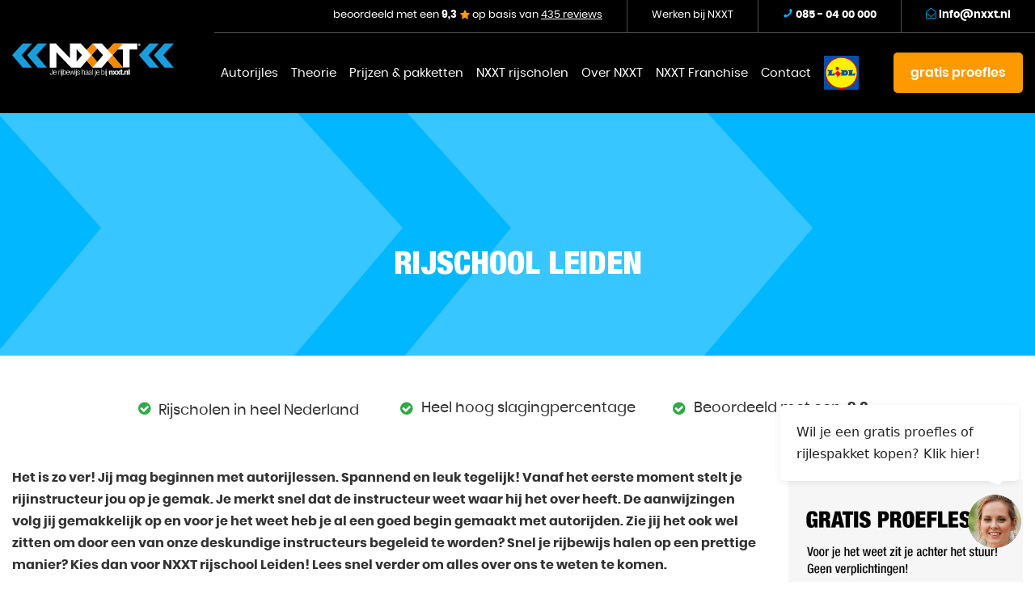

--- FILE ---
content_type: text/html; charset=UTF-8
request_url: https://www.nxxt.nl/rijschool-leiden
body_size: 7304
content:
<!doctype html>
<html lang="nl">
    <head>
        <!-- Google Tag Manager -->
<script>(function (w, d, s, l, i) {
        w[l] = w[l] || [];
        w[l].push({
            'gtm.start':
                new Date().getTime(), event: 'gtm.js'
        });
        var f = d.getElementsByTagName(s)[0],
            j = d.createElement(s), dl = l != 'dataLayer' ? '&l=' + l : '';
        j.async = true;
        j.src =
            'https://www.googletagmanager.com/gtm.js?id=' + i + dl;
        f.parentNode.insertBefore(j, f);
    })(window, document, 'script', 'dataLayer', 'GTM-532ZDT');</script>
<!-- End Google Tag Manager -->

<!-- Snap Pixel Code -->
<script type='text/javascript'>
    (function (e, t, n) {
        if (e.snaptr) return;
        var a = e.snaptr = function () {
            a.handleRequest ? a.handleRequest.apply(a, arguments) : a.queue.push(arguments)
        };
        a.queue = [];
        var s = 'script';
        r = t.createElement(s);
        r.async = !0;
        r.src = n;
        var u = t.getElementsByTagName(s)[0];
        u.parentNode.insertBefore(r, u);
    })(window, document,
        'https://sc-static.net/scevent.min.js');

    snaptr('init', 'e8bb8fab-a2d5-4113-ba7d-4155cae2d800', {
        'user_email': '__INSERT_USER_EMAIL__'
    });

    snaptr('track', 'PAGE_VIEW');

</script>
<!-- End Snap Pixel Code -->

<meta name="viewport" content="width=device-width, initial-scale=1, maximum-scale=1, user-scalable=0"/>
<meta charset="utf-8">
<meta name="csrf-token" content="vXh4kDyeltWhR9oVyqyi7X9GhBEHty0v9Bwo4ppC">
<link rel="apple-touch-icon" sizes="57x57" href="/img/icons/apple-icon-57x57.png">
<link rel="apple-touch-icon" sizes="60x60" href="/img/icons/apple-icon-60x60.png">
<link rel="apple-touch-icon" sizes="72x72" href="/img/icons/apple-icon-72x72.png">
<link rel="apple-touch-icon" sizes="76x76" href="/img/icons/apple-icon-76x76.png">
<link rel="apple-touch-icon" sizes="114x114" href="/img/icons/apple-icon-114x114.png">
<link rel="apple-touch-icon" sizes="120x120" href="/img/icons/apple-icon-120x120.png">
<link rel="apple-touch-icon" sizes="144x144" href="/img/icons/apple-icon-144x144.png">
<link rel="apple-touch-icon" sizes="152x152" href="/img/icons/apple-icon-152x152.png">
<link rel="apple-touch-icon" sizes="180x180" href="/img/icons/apple-icon-180x180.png">
<link rel="icon" type="image/png" sizes="192x192" href="/img/icons/android-icon-192x192.png">
<link rel="icon" type="image/png" sizes="32x32" href="/img/icons/favicon-32x32.png">
<link rel="icon" type="image/png" sizes="96x96" href="/img/icons/favicon-96x96.png">
<link rel="icon" type="image/png" sizes="16x16" href="/img/icons/favicon-16x16.png">
<link rel="manifest" href="/img/icons/manifest.json">
<meta name="msapplication-TileColor" content="#ffffff">
<meta name="msapplication-TileImage" content="/img/icons/ms-icon-144x144.png">
<meta name="theme-color" content="#ffffff">
<link href="https://fonts.googleapis.com/css?family=Titillium+Web:900" rel="stylesheet">
<link href="https://fonts.googleapis.com/css?family=Source+Sans+Pro" rel="stylesheet">

<script src="https://api.stokstaartjes.nl/webwidget/stok-chat.min.js"></script>

	<meta name="keywords" content="">
	<meta name="description" content="Het is zo ver! Jij mag beginnen met autorijlessen. Spannend en leuk tegelijk! Vanaf het eerste moment stelt je rijinstructeur jou op je gemak. Je merkt snel dat de instructeur weet waar hij het over heeft. De aanwijzingen volg jij gemakkelijk o">

	<meta property="og:url" content="https://www.nxxt.nl/rijschool-leiden">
	<meta property="og:description" content="Het is zo ver! Jij mag beginnen met autorijlessen. Spannend en leuk tegelijk! Vanaf het eerste moment stelt je rijinstructeur jou op je gemak. Je merkt snel dat de instructeur weet waar hij het over heeft. De aanwijzingen volg jij gemakkelijk o">
	<meta property="og:title" content="Rijschool Leiden">
	<meta property="og:site_name" content="NXXT rijscholen">


    <meta name="google-site-verification" content="zJdhgOE-YKFtaXEtmlSJjwBy_73hQ4zw1dFGpxJzhlA"/>

<title>Het is zo ver! Jij mag beginnen met autorijlessen. Spannend en leuk tegelijk! Vanaf het eerste moment stelt je rijinstructeur jou op je gemak. Je merkt snel dat de instructeur weet waar hij het over heeft. De aanwijzingen volg jij gemakkelijk o</title>
<link href="/build/css/app-3f35293e4e.css" rel="stylesheet">

    </head>

    <body>
        <!-- Google Tag Manager (noscript) -->
        <noscript><iframe src="https://www.googletagmanager.com/ns.html?id=GTM-532ZDT"
        height="0" width="0" style="display:none;visibility:hidden"></iframe></noscript>
        <!-- End Google Tag Manager (noscript) -->
        
        
        <div id="app">
            <header>
    <div class="row hidden-xs hidden-sm top-bar">
        <div class="col-xs-12">
            <ul>
                                <li>
                    <span>beoordeeld met een <b>9,3</b><i class="icon-star"></i> op basis van <a href="https://www.nxxt.nl/over-nxxt/reviews"><u>435 reviews</u></a></span>
                </li>
                <li>
                    <a href="http://www.werkenbijnxxt.nl" target="_blank">
                        Werken bij NXXT
                    </a>
                </li>
                <li>
                    <a href="tel:0850400000">
                        <i class="icon-phone"></i> <strong>085 - 04 00 000</strong>
                    </a>
                </li>
                <li>
                    <a href="mailto:info@nxxt.nl">
                        <i class="icon-envelope"></i> <strong>info@nxxt.nl</strong>
                    </a>
                </li>
            </ul>
        </div>
    </div>
    <div class="row bottom-bar" style="flex-wrap: nowrap">
        <div>
            <div id="logo">
                <a href="https://www.nxxt.nl">
                    <img src="/img/logo.svg" alt="NXXT Logo">
                </a>
            </div>
        </div>
        <nav>
            <ul>
                <li>
        <a href="#" title="Autorijles">
            Autorijles
        </a>
                    <ul>
                                    <li>
                        <a href="https://www.nxxt.nl/autorijles/rijlessen-volgen" title="Rijlessen volgen">
                            Rijlessen volgen
                        </a>
                    </li>
                                    <li>
                        <a href="https://www.nxxt.nl/autorijles/rijbewijs-snelcursus" title="Rijbewijs snelcursus">
                            Rijbewijs snelcursus
                        </a>
                    </li>
                                    <li>
                        <a href="https://www.nxxt.nl/autorijles/opfriscursus" title="Opfriscursus: zelfverzekerd de weg op">
                            Opfriscursus: zelfverzekerd de weg op
                        </a>
                    </li>
                                    <li>
                        <a href="https://www.nxxt.nl/autorijles/rijangstcursus" title="Rijangstcursus: zorgeloos de weg op">
                            Rijangstcursus: zorgeloos de weg op
                        </a>
                    </li>
                                    <li>
                        <a href="https://www.nxxt.nl/autorijles/Opfriscursus%20rijvaardigheid" title="Opfriscursus rijvaardigheid en snelheid">
                            Opfriscursus rijvaardigheid en snelheid
                        </a>
                    </li>
                            </ul>
            </li>
<li>
        <a href="https://www.nxxt.nl/theorie" title="Theorie">
            Theorie
        </a>
            </li>
<li>
        <a href="#" title="Prijzen &amp; pakketten">
            Prijzen &amp; pakketten
        </a>
                    <ul>
                                    <li>
                        <a href="https://www.nxxt.nl/prijzen-en-pakketten/rijlespakketten" title="Rijlespakketten">
                            Rijlespakketten
                        </a>
                    </li>
                                    <li>
                        <a href="https://www.nxxt.nl/prijzen-en-pakketten/koop-direct-je-rijbewijs" title="Koop direct je rijbewijs">
                            Koop direct je rijbewijs
                        </a>
                    </li>
                                    <li>
                        <a href="https://www.nxxt.nl/prijzen-en-pakketten/be-rijbewijs" title="BE Rijbewijs">
                            BE Rijbewijs
                        </a>
                    </li>
                                    <li>
                        <a href="https://www.nxxt.nl/prijzen-en-pakketten/slipcursus" title="Slipcursus">
                            Slipcursus
                        </a>
                    </li>
                                    <li>
                        <a href="https://www.nxxt.nl/prijzen-en-pakketten/overige-prijzen-en-mogelijkheden" title="Overige prijzen en mogelijkheden">
                            Overige prijzen en mogelijkheden
                        </a>
                    </li>
                            </ul>
            </li>
<li>
        <a href="https://www.nxxt.nl/rijscholen" title="NXXT rijscholen">
            NXXT rijscholen
        </a>
            </li>
<li>
        <a href="#" title="Over NXXT">
            Over NXXT
        </a>
                    <ul>
                                    <li>
                        <a href="https://www.nxxt.nl/over-nxxt/daarom-nxxt" title="Daarom NXXT">
                            Daarom NXXT
                        </a>
                    </li>
                                    <li>
                        <a href="https://www.nxxt.nl/over-nxxt/veelgestelde-vragen" title="Veelgestelde vragen">
                            Veelgestelde vragen
                        </a>
                    </li>
                                    <li>
                        <a href="https://www.nxxt.nl/over-nxxt/blog" title="Blog">
                            Blog
                        </a>
                    </li>
                                    <li>
                        <a href="https://www.nxxt.nl/over-nxxt/reviews" title="Reviews">
                            Reviews
                        </a>
                    </li>
                            </ul>
            </li>
<li>
        <a href="https://www.nxxt.nl/franchise-nxxt" title="NXXT Franchise">
            NXXT Franchise
        </a>
                    <ul>
                                    <li>
                        <a href="https://www.nxxt.nl/franchise-nxxt/vacatures" title="Vacatures">
                            Vacatures
                        </a>
                    </li>
                            </ul>
            </li>
<li>
        <a href="https://www.nxxt.nl/contact" title="Contact">
            Contact
        </a>
            </li>
                <li>
                    <a href="https://www.nxxt.nl/autorijles/lidl-actie"><img src="/img/lidl-logo.svg" alt="Lidl"></a>
                </li>
                <li class="hidden-md hidden-lg">
                    <a href="https://www.nxxt.nl/gratis-proefles" class="btn btn-orange">
                        gratis proefles
                    </a>
                </li>
            </ul>
        </nav>
        <a href="https://www.nxxt.nl/gratis-proefles" class="btn btn-orange hidden-xs hidden-sm">
            gratis proefles
        </a>
        <div class="col-xs-6" id="menu">
            <a href="tel:0850400000">
                <i class="icon-phone"></i>
            </a>
            <button class="hamburger hamburger--squeeze" type="button" id="navigation-toggler">
                <span class="hamburger-box">
                    <span class="hamburger-inner"></span>
                </span>
            </button>
        </div>
    </div>
</header>
            	<div id="carousel">
	<div class="container">
		<h1>Rijschool Leiden</h1>

	</div>
</div>
	<div id="regio">
		<div class="container">
			<div id="awards">
				<div class="row">
					<div class="col-xs-12">
						<ul>
							<li>Rijscholen in heel Nederland</li>
							<li>Heel hoog slagingpercentage</li>
							<li>Beoordeeld met een &nbsp; <strong>9,3</strong></li>
													</ul>
					</div>
				</div>
			</div>

			<div class="text-center visible-xs visible-sm">
				<a href="https://www.nxxt.nl/gratis-proefles" class="btn btn-orange">Plan een gratis proefles in</a>
				<br><br>
			</div>

			<div class="row">
				<div class="col-xs-12 col-md-9">

					<p><strong>Het is zo ver! Jij mag beginnen met autorijlessen. Spannend en leuk tegelijk! Vanaf het eerste moment stelt je rijinstructeur jou op je gemak. Je merkt snel dat de instructeur weet waar hij het over heeft. De aanwijzingen volg jij gemakkelijk op en voor je het weet heb je al een goed begin gemaakt met autorijden. Zie jij het ook wel zitten om door een van onze deskundige instructeurs begeleid te worden? Snel je rijbewijs halen op een prettige manier? Kies dan voor NXXT rijschool Leiden! Lees snel verder om alles over ons te weten te komen.</strong></p>
<p>De professionele rijinstructeurs in Leiden zijn Robin en Richard en Rembrand. Zij hebben veel ervaring en weten daardoor goed hoe elke leerling begeleid moet worden. Je kan ook zeker zijn van leuke rijlessen. Een goede klik met je instructeur is namelijk belangrijk om een succes te maken van je lessen. Voor je het weet ga jij als een speer vooruit en haal jij met gemak je rijbewijs! Bij onze rijschool ligt het slagingspercentage niet voor niets heel hoog.</p>
<p>Leiden is een mooie stad om rijlessen te volgen. In de verschillende wijken ga je oefenen met alle verkeerssituaties die er voorkomen. Je oefent bijvoorbeeld in Alphen Hoorn, Alphen Ridderveld, Benthuizen of Boskoop. Later ga je ook de snelwegen rondom Leiden op. Die snelwegen leiden naar plaatsen als Woerden, Hoofddorp, Leiden, Utrecht, Gouda, Zoetermeer, Rotterdam en Den Haag. Perfecte gelegenheden om alle vaardigheden van het autorijden onder de knie te krijgen!</p>
<h2>Waarom NXXT rijschool Leiden</h2>
<ul>
<li><strong>Gratis proefles</strong>; Je mag bij onze rijschool in Leiden altijd beginnen met het volgen van een gratis proefles. Op die manier kun jij eens ervaren hoe een rijles werkt en of jij het ziet zitten om leerling te worden bij onze rijschool.</li>
<li><strong>Geen wachttijden</strong>; Ben je na de proefles enthousiast? Je mag meteen door met onze rijlessen. Er zijn geen wachttijden bij onze rijschool in Leiden.&nbsp;</li>
<li><strong>Beste rijinstructeurs</strong>; Wij kiezen voor jou alleen de beste professionele rijinstructeurs uit. Dat geeft jou de zekerheid dat je goed begeleid zal worden tijdens je rijlessen bij onze rijschool in Leiden!</li>
<li><strong>Slipcursus</strong>; Rijbewijs gehaald? Gefeliciteerd! Volg meteen onze slipcursus voor slechts &euro;79,-. Dan ben jij op alle situaties op de weg voorbereid.</li>
</ul>

					<div id="locations">
						<h2>Rijscholen Leiden</h2>
						<div class="row">
														<a href="/rijscholen/rijschool-ter-aar-143" class="col-xs-12 col-sm-6 col-md-4 location">
								<div class="inner">
									<h3>Rembrand van Ginneken</h3>
									<p>J.M. Halkesstraat 55<br />2461 RR Langeraar</p>
									<button class="rbtn">Meer info</button>
								</div>
							</a>
													</div>
					</div>

					<h2>Rijles in Leiden</h2>
<p>Je kan er zeker van zijn dat onze rijinstructeurs jou alles stap voor stap uitleggen. Je begint tijdens je eerste les bij de basis. Het instellen van de spiegels en stoel, schakelen, gas geven en remmen komen allemaal aan bod. Daarna mag je ook deelnemen aan het verkeer. Je leert de verkeersregels en voorrangssituaties kennen. Ook kun je in de verschillende wijken van Leiden oefenen met de bijzondere verrichtingen. Daaronder vallen bijvoorbeeld parkeren, achteruit rijden, omkeren en helling trekken. Als je genoeg lessen gevolgd hebt mag je ook de snelweg op. Daar leer je het verkeer goed inschatten, veilig inhalen en in- en uitvoegen. Na de autorijlessen bij onze rijschool in Leiden weet jij zeker dat je alles onder de knie hebt om je examen te halen!</p>
<h2>Gratis proefles inplannen</h2>
<p>Wij bieden niet voor niets een gratis proefles aan bij onze rijschool in Leiden. Door onze ervaring weten wij dat dit een ideale kans voor jou is! Tijdens de proefles ervaar je hoe een autorijles in zijn werk gaat. Je merkt snel genoeg of jij de aanwijzingen van de instructeur begrijpelijk vindt en goed op kan volgen. Daarnaast is een goede klik met je rijinstructeur heel belangrijk. Dat zorgt ervoor dat jij op je gemak bent. De lessen moeten natuurlijk wel leuk zijn! Zie jij het na de proefles helemaal zitten? Dan mag je direct beginnen met je rijlessen en hoef je niet lang te wachten. Ook voor de proefles zelf hoef je niet lang te wachten. Maak gebruik van ons&nbsp;<a href="/gratis-proefles">aanmeldformulier</a>, dan kan je al binnen een week jouw gratis proefles volgen!</p>
<p><a href="/gratis-proefles">
        <div class="banner1">
            <div class="row">
                <div class="col-xs-12 col-md-6">
                 <div class="wrap">
                    <div class="top">
                        <h2>Gratis proefles</h2>
                        <p>Voor je het weet zit je achter het stuur. Geen verwachtingen!</p>
                    </div>
                        <span class="btn btn-blue">meld je direct aan</span>
                    </div>
                </div>
            </div>
            <img src="/img/auto.png" alt="Auto">
        </div></a></p>
<h2>Lespakketten bij NXXT</h2>
<p>Onze ervaren instructeurs ontmoeten dagelijks veel verschillende leerlingen in hun lesauto. Wij weten daarom dat iedere leerling op zijn eigen manier leert. De een neemt liever alle tijd en leert op een rustig tempo. De ander wil juist heel snel gaan. Wij passen ons aan jou aan! Daarom hebben wij veel verschillende lespakketten ontwikkeld. Dat zorgt ervoor dat jij altijd een pakket kunt kiezen wat goed bij jou past. Je hebt de keuze tussen ons start, actie, top, spoed of master pakket.&nbsp;<a href="/prijzen-en-pakketten/rijlespakketten">Lees hier alles over deze verschillende lespakketten</a>. Wij heten jou graag welkom bij onze rijschool in Leiden! Door onze lespakketten kan jij direct een goede start maken met je rijlessen.</p>
<p><em>Wil jij graag met ons overleggen over de lespakketten? Of wil je graag wat vragen stellen over onze rijschool in Leiden? Neem dan gerust&nbsp;<a href="/contact">contact</a>&nbsp;met ons op. Wij helpen jou snel verder zodat je kunt beginnen aan je rijlessen!</em></p>
				</div>
				<aside class="col-xs-12 col-md-3">
					<a href="https://www.nxxt.nl/gratis-proefles" class="banner">
						<img src="/img/banner-proefles.jpg" alt="Gratis proefles aanvragen">
					</a>

					<div id="redenen">
	<h3>10 redenen om voor NXXT te kiezen!</h3>
	<ul>
		<li>NXXT Rijscholen overal in Nederland</li>
		<li>Hoog slagingspercentage</li>
		<li>Vanaf slechts 38 euro per rijles</li>
		<li>Gegarandeerde kwaliteit</li>
		<li>Altijd direct starten</li>
		<li>Altijd een NXXT rijschool bij jou in de buurt</li>
		<li>Gratis proefles</li>
		<li>Vaste rijinstructeur</li>
		<li>Verschillende lespakketten op maat</li>
		<li>Nieuwe lesauto's en niet ouder dan 3 jaar</li>
	</ul>
</div>				</aside>
			</div>

			<div id="pakketten">
    <div class="container">
                        
        <div class="visible-xs mobile-nav">
            <nav>
                <ul>
                    <li><a href="#start" class="active">Start</a></li>
                    <li><a href="#actie">Actie</a></li>
                    <li><a href="#top">Top</a></li>
                    <li><a href="#spoed">Spoed</a></li>
                    <li><a href="#master">Master</a></li>
                </ul>
            </nav>
        </div>

        <div class="row products hidden-lg">

            <div id="start" class="col-xs-12 col-sm-6 col-md-5 col-md-offset-1 product-column">
                <div class="top">
                    <span class="name">Start pakket</span>
                    <span class="price">&euro;1175,-</span>
                </div>
                <div class="values">
                    <div class="value-row"><i class="fa fa-check"></i> 20 rijlessen*</div>
                    <div class="value-row"><i class="fa fa-check"></i> Snel beginnen</div>
                    <div class="value-row"><i class="fa fa-check"></i> Vaste instructeur</div>
                    <div class="value-row"><i class="fa fa-check"></i> Nieuwe lesauto</div>
                    <div class="value-row"><i class="fa fa-check"></i> Vanaf 16,5 jaar</div>
                </div>
                                <div class="free-trial">
                    <a href="https://www.nxxt.nl/prijzen-en-pakketten/start-pakket" class="btn btn-orange">Meer informatie</a>
                    <a href="https://www.nxxt.nl/gratis-proefles" class="btn btn-green">Gratis proefles</a>
                </div>
            </div>

            <div id="actie" class="col-xs-12 col-sm-6 col-md-5 product-column">
                <div class="top">
                    <span class="name">Actie pakket</span>
                    <span class="price">&euro;1995,-</span>
                </div>
                <div class="values">
                    <div class="value-row"><i class="fa fa-check"></i> 30 rijlessen*</div>
                    <div class="value-row"><i class="fa fa-check"></i> Snel beginnen</div>
                    <div class="value-row"><i class="fa fa-check"></i> Vaste instructeur</div>
                    <div class="value-row"><i class="fa fa-check"></i> Nieuwe lesauto</div>
                    <div class="value-row"><i class="fa fa-check"></i> Vanaf 16,5 jaar</div>
                    <div class="value-row"><i class="fa fa-check"></i> Praktijkexamen CBR</div>
                </div>
                                <div class="free-trial">
                    <a href="https://www.nxxt.nl/prijzen-en-pakketten/actie-pakket" class="btn btn-orange">Meer informatie</a>
                    <a href="https://www.nxxt.nl/gratis-proefles" class="btn btn-green">Gratis proefles</a>
                </div>
            </div>

            <div id="top" class="col-xs-12 col-sm-6 col-md-5 col-md-offset-1 product-column">
                <div class="top">
                    <span class="name">Top pakket</span>
                    <span class="price">&euro;2150,-</span>
                </div>
                <div class="values">
                    <div class="value-row"><i class="fa fa-check"></i> 25 rijlessen*</div>
                    <div class="value-row"><i class="fa fa-check"></i> Snel beginnen</div>
                    <div class="value-row"><i class="fa fa-check"></i> Vaste instructeur</div>
                    <div class="value-row"><i class="fa fa-check"></i> Nieuwe lesauto</div>
                    <div class="value-row"><i class="fa fa-check"></i> Vanaf 16,5 jaar</div>
                    <div class="value-row"><i class="fa fa-check"></i> Praktijkexamen CBR</div>
                    <div class="value-row"><i class="fa fa-check"></i> 1x herexamen</div>
                    <div class="value-row"><i class="fa fa-check"></i> Tussentijdse toets(TTT)</div>

                </div>
                                <div class="free-trial">
                    <a href="https://www.nxxt.nl/prijzen-en-pakketten/top-pakket" class="btn btn-orange">Meer informatie</a>
                    <a href="https://www.nxxt.nl/gratis-proefles" class="btn btn-green">Gratis proefles</a>
                </div>
            </div>

            <div id="spoed" class="col-xs-12 col-sm-6 col-md-5 product-column">
                <div class="top">
                    <span class="name">Spoed pakket</span>
                    <span class="price">&euro;2400,-</span>
                </div>
                <div class="values">
                    <div class="value-row"><i class="fa fa-check"></i> 35 rijlessen*</div>
                    <div class="value-row"><i class="fa fa-check"></i> Snel beginnen</div>
                    <div class="value-row"><i class="fa fa-check"></i> Vaste instructeur</div>
                    <div class="value-row"><i class="fa fa-check"></i> Nieuwe lesauto</div>
                    <div class="value-row"><i class="fa fa-check"></i> Vanaf 16,5 jaar</div>
                    <div class="value-row"><i class="fa fa-check"></i> Praktijkexamen CBR</div>
                    <div class="value-row"><i class="fa fa-check"></i> Rijbewijs in een maand</div>

                </div>
                                <div class="free-trial">
                    <a href="https://www.nxxt.nl/prijzen-en-pakketten/spoed-pakket" class="btn btn-orange">Meer informatie</a>
                    <a href="https://www.nxxt.nl/gratis-proefles" class="btn btn-green">Gratis proefles</a>
                </div>
            </div>

            <div id="master" class="col-xs-12 col-sm-6 col-sm-offset-3 col-md-5 product-column">
                <div class="top">
                    <label>Meest <br/>gekozen</label>
                    <span class="name">Master pakket</span>
                    <span class="price">&euro;2750,-</span>
                </div>
                <div class="values">
                    <div class="value-row"><i class="fa fa-check"></i> 40 rijlessen*</div>
                    <div class="value-row"><i class="fa fa-check"></i> Snel beginnen</div>
                    <div class="value-row"><i class="fa fa-check"></i> Vaste instructeur</div>
                    <div class="value-row"><i class="fa fa-check"></i> Nieuwe lesauto</div>
                    <div class="value-row"><i class="fa fa-check"></i> Vanaf 16,5 jaar</div>
                    <div class="value-row"><i class="fa fa-check"></i> Praktijkexamen CBR</div>
                    <div class="value-row"><i class="fa fa-check"></i> 1x herexamen</div>
                    <div class="value-row"><i class="fa fa-check"></i> Tussentijdse toets(TTT)</div>
                </div>
                <div class="free-trial">
                    <a href="https://www.nxxt.nl/prijzen-en-pakketten/master-pakket" class="btn btn-orange">Meer informatie</a>
                    <a href="https://www.nxxt.nl/gratis-proefles" class="btn btn-green">Gratis proefles</a>
                </div>
            </div>
        </div>

        <div class="row products hidden-xs hidden-sm hidden-md">
            <div class="col-md-2 product-column titles">
                <div class="top"></div>
                                <div class="values">
                    <div class="title-row">Aantal rijlessen</div>
                    <div class="title-row">Vaste instructeur</div>
                    <div class="title-row">Nieuwe lesauto</div>
                                        <div class="title-row">Vanaf 16,5 jaar</div>
                    <div class="title-row">Snel beginnen</div>
                    <div class="title-row">Praktijkexamen CBR</div>
                    <div class="title-row">1x herexamen</div>
                    <div class="title-row">Tussentijdse toets (TTT)</div>
                    <div class="title-row">Rijbewijs in een maand <span class="fa-holder"
                                                                        data-text="Afhankelijk van beschikbaarheid instructeur, CBR, je eigen agenda en uiteraard dient je theorie te zijn behaald."><i
                                    class="info fa fa-info-circle"></i></span></div>
                </div>
                <div class="free-trial"></div>
            </div>
            <div class="col-md-2 product-column">
                <div class="top">
                    <span class="name">Start pakket</span>
                    <span class="price">&euro;1175,-</span>
                </div>
                                <div class="values">
                    <div class="value-row">20</div>
                    <div class="value-row"><i class="fa fa-check"></i></div>
                    <div class="value-row"><i class="fa fa-check"></i></div>
                                        <div class="value-row"><i class="fa fa-check"></i></div>
                    <div class="value-row"><i class="fa fa-check"></i></div>
                    <div class="value-row">&nbsp;</div>
                    <div class="value-row">&nbsp;</div>
                    <div class="value-row">&nbsp;</div>
                    <div class="value-row">&nbsp;</div>
                </div>
                <div class="free-trial">
                    <a href="https://www.nxxt.nl/prijzen-en-pakketten/start-pakket" class="btn btn-orange">Meer informatie</a>
                    <a href="https://www.nxxt.nl/gratis-proefles" class="btn btn-green">Gratis proefles</a>
                </div>
            </div>
            <div class="col-md-2 product-column">
                <div class="top">
                    <span class="name">Actie pakket</span>
                    <span class="price">&euro;1995,-</span>
                </div>
                                <div class="values">
                    <div class="value-row">30</div>
                    <div class="value-row"><i class="fa fa-check"></i></div>
                    <div class="value-row"><i class="fa fa-check"></i></div>
                                        <div class="value-row"><i class="fa fa-check"></i></div>
                    <div class="value-row"><i class="fa fa-check"></i></div>
                    <div class="value-row"><i class="fa fa-check"></i></div>
                    <div class="value-row">&nbsp;</div>
                    <div class="value-row">&nbsp;</div>
                    <div class="value-row">&nbsp;</div>
                </div>
                <div class="free-trial">
                    <a href="https://www.nxxt.nl/prijzen-en-pakketten/actie-pakket" class="btn btn-orange">Meer informatie</a>
                    <a href="https://www.nxxt.nl/gratis-proefles" class="btn btn-green">Gratis proefles</a>
                </div>
            </div>
            <div class="col-md-2 product-column">
                <div class="top">
                    <span class="name">Top pakket</span>
                    <span class="price">&euro;2150,-</span>
                </div>
                                <div class="values">
                    <div class="value-row">25</div>
                    <div class="value-row"><i class="fa fa-check"></i></div>
                    <div class="value-row"><i class="fa fa-check"></i></div>
                                        <div class="value-row"><i class="fa fa-check"></i></div>
                    <div class="value-row"><i class="fa fa-check"></i></div>
                    <div class="value-row"><i class="fa fa-check"></i></div>
                    <div class="value-row"><i class="fa fa-check"></i></div>
                    <div class="value-row"><i class="fa fa-check"></i></div>
                    <div class="value-row">&nbsp;</div>
                </div>
                <div class="free-trial">
                    <a href="https://www.nxxt.nl/prijzen-en-pakketten/top-pakket" class="btn btn-orange">Meer informatie</a>
                    <a href="https://www.nxxt.nl/gratis-proefles" class="btn btn-green">Gratis proefles</a>
                </div>
            </div>
            <div class="col-md-2 product-column">
                <div class="top">
                    <span class="name">Spoed pakket</span>
                    <span class="price">&euro;2400,-</span>
                </div>
                                <div class="values">
                    <div class="value-row">35</div>
                    <div class="value-row"><i class="fa fa-check"></i></div>
                    <div class="value-row"><i class="fa fa-check"></i></div>
                                        <div class="value-row"><i class="fa fa-check"></i></div>
                    <div class="value-row"><i class="fa fa-check"></i></div>
                    <div class="value-row"><i class="fa fa-check"></i></div>
                    <div class="value-row">&nbsp;</div>
                    <div class="value-row">&nbsp;</div>
                    <div class="value-row"><i class="fa fa-check"></i></div>
                </div>
                <div class="free-trial">
                    <a href="https://www.nxxt.nl/prijzen-en-pakketten/spoed-pakket" class="btn btn-orange">Meer informatie</a>
                    <a href="https://www.nxxt.nl/gratis-proefles" class="btn btn-green">Gratis proefles</a>
                </div>
            </div>
            <div class="col-md-2 product-column">
                <div class="top">
                    <label>Meest <br/>gekozen</label>
                    <span class="name">Master pakket</span>
                    <span class="price">&euro;2750,-</span>
                </div>
                                <div class="values">
                    <div class="value-row">40</div>
                    <div class="value-row"><i class="fa fa-check"></i></div>
                    <div class="value-row"><i class="fa fa-check"></i></div>
                                        <div class="value-row"><i class="fa fa-check"></i></div>
                    <div class="value-row"><i class="fa fa-check"></i></div>
                    <div class="value-row"><i class="fa fa-check"></i></div>
                    <div class="value-row"><i class="fa fa-check"></i></div>
                    <div class="value-row"><i class="fa fa-check"></i></div>
                    <div class="value-row">&nbsp;</div>
                </div>
                <div class="free-trial">
                    <a href="https://www.nxxt.nl/prijzen-en-pakketten/master-pakket" class="btn btn-orange">Meer informatie</a>

                    <a href="https://www.nxxt.nl/gratis-proefles" class="btn btn-green">Gratis proefles</a>
                </div>
            </div>
        </div>
    </div>
</div>
			
		</div>
	</div>
        </div>
        <footer>
        <div class="container main">
        <div class="row">
            <div class="col-xs-12 col-md-3">
                <a href="https://www.nxxt.nl/over-nxxt/reviews" class="rating">
                    <div class="stars">
                        <div class="background-holder">
                            <div class="background"></div>
                            <div class="background"></div>
                            <div class="background"></div>
                            <div class="background"></div>
                            <div class="background"></div>
                        </div>
                        <div class="star-holder">
                            <div class="inner" style="width:94%;">
                                <div class="star">
                                    <i class="icon icon-star"></i>
                                </div>
                                <div class="star">
                                    <i class="icon icon-star"></i>
                                </div>
                                <div class="star">
                                    <i class="icon icon-star"></i>
                                </div>
                                <div class="star">
                                    <i class="icon icon-star"></i>
                                </div>
                                <div class="star">
                                    <i class="icon icon-star"></i>
                                </div>
                            </div>
                        </div>
                    </div>
                </a>
                <div>
                    <a href="https://www.nxxt.nl/over-nxxt/reviews" class="btn btn-orange">
                        lees beoordelingen
                    </a>
                </div>
            </div>
            <div class="col-xs-12 col-md-3">
                <div class="item">
                    <h4>Snel naar</h4>
                    <ul>
                        <li>
                            <a href="https://www.nxxt.nl/autorijles/rijlessen-volgen">Autorijlessen</a>
                        </li>
                        <li>
                            <a href="https://www.nxxt.nl/rijscholen">NXXT rijscholen</a>
                        </li>
                        <li>
                            <a href="https://www.nxxt.nl/autorijles/opfriscursus">Opfriscursus</a>
                        </li>
                        <li>
                            <a href="https://www.nxxt.nl/over-nxxt/reviews">Reviews</a>
                        </li>
                        <li>
                            <a href="https://www.nxxt.nl/klachten">Klachten</a>
                        </li>
                        <li>
                            <a href="https://www.nxxt.nl/contact">Contact</a>
                        </li>
                        <li>
                            <a href="https://www.theorie-leren.nl/login/school/nxxt-verkeersscholen-bv.html" target="_blank">Inloggen theorie</a>
                        </li>
                    </ul>
                </div>
            </div>
            <div class="col-xs-12 col-md-3">
                <div class="item">
                    <h4>Prijzen &amp; pakketten</h4>
                    <ul>
                        <li>
                            <a href="https://www.nxxt.nl/prijzen-en-pakketten/rijlespakketten">Rijlespakketten</a>
                        </li>
                        <li>
                            <a href="https://www.nxxt.nl/prijzen-en-pakketten/start-pakket">Start pakket</a>
                        </li>
                        <li>
                            <a href="https://www.nxxt.nl/prijzen-en-pakketten/actie-pakket">Actie pakket</a>
                        </li>
                        <li>
                            <a href="https://www.nxxt.nl/prijzen-en-pakketten/top-pakket">Top pakket</a>
                        </li>
                        <li>
                            <a href="https://www.nxxt.nl/prijzen-en-pakketten/spoed-pakket">Spoed pakket</a>
                        </li>
                        <li>
                            <a href="https://www.nxxt.nl/prijzen-en-pakketten/master-pakket">Master pakket</a>
                        </li>
                        <li>
                            <a href="https://www.nxxt.nl/prijzen-en-pakketten/be-rijbewijs">BE rijbewijs</a>
                        </li>
                    </ul>
                </div>
            </div>
            <div class="col-xs-12 col-md-3">
                <div class="item contact">
                    <h4>Contact</h4>
                    <address>
                        NXXT Verkeerscholen BV <br>
                        Tel. 085 - 04 00 000 <br>
                        E-mail: <a href="mailto:info@nxxt.nl">info@nxxt.nl</a> <br>
                    </address>
                    <div class="social">
                        <a href="http://www.instagram.com/nxxt_verkeersscholen" target="_blank" class="instagram">
                            <i class="icon icon-instagram"></i>
                        </a>
                        <a href="http://www.facebook.com/nxxt.nl" target="_blank" class="facebook">
                            <i class="icon icon-facebook"></i>
                        </a>
                                                <a href="https://www.youtube.com/channel/UCv_hOrXjddmPRvPhQjWEMNA" target="_blank" class="youtube">
                            <i class="icon icon-youtube-play"></i>
                        </a>
                    </div>
                </div>
            </div>
        </div>
    </div>
    <div class="copyright">
        <div class="container">
            <div class="row">
                <div class="col-xs-12 col-md-4 text-left gogo hidden-xs hidden-sm">
                    
                </div>
                <div class="col-xs-12 col-md-4 hidden-xs hidden-sm">
                    <div class="logos">
                        <img class="logo" src="/img/logos/ideal.svg" alt="iDeal">
                        <img class="logo" src="/img/logos/mastercard.svg" alt="MasterCard">
                        <img class="logo" src="/img/logos/visa.svg" alt="VISA">
                        <img class="logo" src="/img/logos/iban.svg" alt="IBAN">
                        <img class="logo" src="/img/logos/paypal.svg" alt="PayPal">
                    </div>
                </div>
                <div class="col-xs-12 col-md-4 links">
                    <p>© 2026 NXXT Verkeersscholen | <a href="https://www.nxxt.nl/algemene-voorwaarden">Algemene voorwaarden</a> |</p>
                    <p> <a href="/privacy">Privacyverklaring</a>
                        | <a href="/cookie-beleid">Cookie verklaring</a>
                        |
                        <a class="cky-banner-element">cookieinstellingen</a>
                         |
                    </p>
                    <p> Website door <a
                                href="https://www.topsite.nl/" target="_blank">Topsite</a></p>
                </div>
            </div>
        </div>
    </div>
</footer>        
                    <script src="/build/js/all-9b97299178.js"></script>
            <script src="/js/newapp.js?v=1.2"></script>
            <script src='https://www.google.com/recaptcha/api.js'></script>
        
               
    </body>
</html>

--- FILE ---
content_type: text/css
request_url: https://www.nxxt.nl/build/css/app-3f35293e4e.css
body_size: 58893
content:
@import "https://cdn.jsdelivr.net/npm/vanillajs-datepicker@1.1.4/dist/css/datepicker.min.css";
@charset "UTF-8";

/*!
 * Bootstrap v3.3.7 (http://getbootstrap.com)
 * Copyright 2011-2016 Twitter, Inc.
 * Licensed under MIT (https://github.com/twbs/bootstrap/blob/master/LICENSE)
 */

/*! normalize.css v3.0.3 | MIT License | github.com/necolas/normalize.css */

html {
  font-family: sans-serif;
  -ms-text-size-adjust: 100%;
  -webkit-text-size-adjust: 100%;
}

body {
  margin: 0;
}

article,
aside,
details,
figcaption,
figure,
footer,
header,
hgroup,
main,
menu,
nav,
section,
summary {
  display: block;
}

audio,
canvas,
progress,
video {
  display: inline-block;
  vertical-align: baseline;
}

audio:not([controls]) {
  display: none;
  height: 0;
}

[hidden],
template {
  display: none;
}

a {
  background-color: transparent;
}

a:active,
a:hover {
  outline: 0;
}

abbr[title] {
  border-bottom: 1px dotted;
}

b,
strong {
  font-weight: bold;
}

dfn {
  font-style: italic;
}

h1 {
  font-size: 2em;
  margin: 0.67em 0;
}

mark {
  background: #ff0;
  color: #000;
}

small {
  font-size: 80%;
}

sub,
sup {
  font-size: 75%;
  line-height: 0;
  position: relative;
  vertical-align: baseline;
}

sup {
  top: -0.5em;
}

sub {
  bottom: -0.25em;
}

img {
  border: 0;
}

svg:not(:root) {
  overflow: hidden;
}

figure {
  margin: 1em 40px;
}

hr {
  box-sizing: content-box;
  height: 0;
}

pre {
  overflow: auto;
}

code,
kbd,
pre,
samp {
  font-family: monospace, monospace;
  font-size: 1em;
}

button,
input,
optgroup,
select,
textarea {
  color: inherit;
  font: inherit;
  margin: 0;
}

button {
  overflow: visible;
}

button,
select {
  text-transform: none;
}

button,
html input[type="button"],
input[type="reset"],
input[type="submit"] {
  -webkit-appearance: button;
  cursor: pointer;
}

button[disabled],
html input[disabled] {
  cursor: default;
}

button::-moz-focus-inner,
input::-moz-focus-inner {
  border: 0;
  padding: 0;
}

input {
  line-height: normal;
}

input[type="checkbox"],
input[type="radio"] {
  box-sizing: border-box;
  padding: 0;
}

input[type="number"]::-webkit-inner-spin-button,
input[type="number"]::-webkit-outer-spin-button {
  height: auto;
}

input[type="search"] {
  -webkit-appearance: textfield;
  box-sizing: content-box;
}

input[type="search"]::-webkit-search-cancel-button,
input[type="search"]::-webkit-search-decoration {
  -webkit-appearance: none;
}

fieldset {
  border: 1px solid #c0c0c0;
  margin: 0 2px;
  padding: 0.35em 0.625em 0.75em;
}

legend {
  border: 0;
  padding: 0;
}

textarea {
  overflow: auto;
}

optgroup {
  font-weight: bold;
}

table {
  border-collapse: collapse;
  border-spacing: 0;
}

td,
th {
  padding: 0;
}

/*! Source: https://github.com/h5bp/html5-boilerplate/blob/master/src/css/main.css */

@media print {
  *,
  *:before,
  *:after {
    background: transparent !important;
    color: #000 !important;
    box-shadow: none !important;
    text-shadow: none !important;
  }

  a,
  a:visited {
    text-decoration: underline;
  }

  a[href]:after {
    content: " (" attr(href) ")";
  }

  abbr[title]:after {
    content: " (" attr(title) ")";
  }

  a[href^="#"]:after,
  a[href^="javascript:"]:after {
    content: "";
  }

  pre,
  blockquote {
    border: 1px solid #999;
    page-break-inside: avoid;
  }

  thead {
    display: table-header-group;
  }

  tr,
  img {
    page-break-inside: avoid;
  }

  img {
    max-width: 100% !important;
  }

  p,
  h2,
  h3 {
    orphans: 3;
    widows: 3;
  }

  h2,
  h3 {
    page-break-after: avoid;
  }

  .navbar {
    display: none;
  }

  .btn > .caret,
  .dropup > .btn > .caret {
    border-top-color: #000 !important;
  }

  .label {
    border: 1px solid #000;
  }

  .table {
    border-collapse: collapse !important;
  }

  .table td,
  .table th {
    background-color: #fff !important;
  }

  .table-bordered th,
  .table-bordered td {
    border: 1px solid #ddd !important;
  }
}

@font-face {
  font-family: 'Glyphicons Halflings';
  src: url("../fonts/bootstrap/glyphicons-halflings-regular.eot");
  src: url("../fonts/bootstrap/glyphicons-halflings-regular.eot?#iefix") format("embedded-opentype"), url("../fonts/bootstrap/glyphicons-halflings-regular.woff2") format("woff2"), url("../fonts/bootstrap/glyphicons-halflings-regular.woff") format("woff"), url("../fonts/bootstrap/glyphicons-halflings-regular.ttf") format("truetype"), url("../fonts/bootstrap/glyphicons-halflings-regular.svg#glyphicons_halflingsregular") format("svg");
}

.glyphicon {
  position: relative;
  top: 1px;
  display: inline-block;
  font-family: 'Glyphicons Halflings';
  font-style: normal;
  font-weight: normal;
  line-height: 1;
  -webkit-font-smoothing: antialiased;
  -moz-osx-font-smoothing: grayscale;
}

.glyphicon-asterisk:before {
  content: "\002a";
}

.glyphicon-plus:before {
  content: "\002b";
}

.glyphicon-euro:before,
.glyphicon-eur:before {
  content: "\20ac";
}

.glyphicon-minus:before {
  content: "\2212";
}

.glyphicon-cloud:before {
  content: "\2601";
}

.glyphicon-envelope:before {
  content: "\2709";
}

.glyphicon-pencil:before {
  content: "\270f";
}

.glyphicon-glass:before {
  content: "\e001";
}

.glyphicon-music:before {
  content: "\e002";
}

.glyphicon-search:before {
  content: "\e003";
}

.glyphicon-heart:before {
  content: "\e005";
}

.glyphicon-star:before {
  content: "\e006";
}

.glyphicon-star-empty:before {
  content: "\e007";
}

.glyphicon-user:before {
  content: "\e008";
}

.glyphicon-film:before {
  content: "\e009";
}

.glyphicon-th-large:before {
  content: "\e010";
}

.glyphicon-th:before {
  content: "\e011";
}

.glyphicon-th-list:before {
  content: "\e012";
}

.glyphicon-ok:before {
  content: "\e013";
}

.glyphicon-remove:before {
  content: "\e014";
}

.glyphicon-zoom-in:before {
  content: "\e015";
}

.glyphicon-zoom-out:before {
  content: "\e016";
}

.glyphicon-off:before {
  content: "\e017";
}

.glyphicon-signal:before {
  content: "\e018";
}

.glyphicon-cog:before {
  content: "\e019";
}

.glyphicon-trash:before {
  content: "\e020";
}

.glyphicon-home:before {
  content: "\e021";
}

.glyphicon-file:before {
  content: "\e022";
}

.glyphicon-time:before {
  content: "\e023";
}

.glyphicon-road:before {
  content: "\e024";
}

.glyphicon-download-alt:before {
  content: "\e025";
}

.glyphicon-download:before {
  content: "\e026";
}

.glyphicon-upload:before {
  content: "\e027";
}

.glyphicon-inbox:before {
  content: "\e028";
}

.glyphicon-play-circle:before {
  content: "\e029";
}

.glyphicon-repeat:before {
  content: "\e030";
}

.glyphicon-refresh:before {
  content: "\e031";
}

.glyphicon-list-alt:before {
  content: "\e032";
}

.glyphicon-lock:before {
  content: "\e033";
}

.glyphicon-flag:before {
  content: "\e034";
}

.glyphicon-headphones:before {
  content: "\e035";
}

.glyphicon-volume-off:before {
  content: "\e036";
}

.glyphicon-volume-down:before {
  content: "\e037";
}

.glyphicon-volume-up:before {
  content: "\e038";
}

.glyphicon-qrcode:before {
  content: "\e039";
}

.glyphicon-barcode:before {
  content: "\e040";
}

.glyphicon-tag:before {
  content: "\e041";
}

.glyphicon-tags:before {
  content: "\e042";
}

.glyphicon-book:before {
  content: "\e043";
}

.glyphicon-bookmark:before {
  content: "\e044";
}

.glyphicon-print:before {
  content: "\e045";
}

.glyphicon-camera:before {
  content: "\e046";
}

.glyphicon-font:before {
  content: "\e047";
}

.glyphicon-bold:before {
  content: "\e048";
}

.glyphicon-italic:before {
  content: "\e049";
}

.glyphicon-text-height:before {
  content: "\e050";
}

.glyphicon-text-width:before {
  content: "\e051";
}

.glyphicon-align-left:before {
  content: "\e052";
}

.glyphicon-align-center:before {
  content: "\e053";
}

.glyphicon-align-right:before {
  content: "\e054";
}

.glyphicon-align-justify:before {
  content: "\e055";
}

.glyphicon-list:before {
  content: "\e056";
}

.glyphicon-indent-left:before {
  content: "\e057";
}

.glyphicon-indent-right:before {
  content: "\e058";
}

.glyphicon-facetime-video:before {
  content: "\e059";
}

.glyphicon-picture:before {
  content: "\e060";
}

.glyphicon-map-marker:before {
  content: "\e062";
}

.glyphicon-adjust:before {
  content: "\e063";
}

.glyphicon-tint:before {
  content: "\e064";
}

.glyphicon-edit:before {
  content: "\e065";
}

.glyphicon-share:before {
  content: "\e066";
}

.glyphicon-check:before {
  content: "\e067";
}

.glyphicon-move:before {
  content: "\e068";
}

.glyphicon-step-backward:before {
  content: "\e069";
}

.glyphicon-fast-backward:before {
  content: "\e070";
}

.glyphicon-backward:before {
  content: "\e071";
}

.glyphicon-play:before {
  content: "\e072";
}

.glyphicon-pause:before {
  content: "\e073";
}

.glyphicon-stop:before {
  content: "\e074";
}

.glyphicon-forward:before {
  content: "\e075";
}

.glyphicon-fast-forward:before {
  content: "\e076";
}

.glyphicon-step-forward:before {
  content: "\e077";
}

.glyphicon-eject:before {
  content: "\e078";
}

.glyphicon-chevron-left:before {
  content: "\e079";
}

.glyphicon-chevron-right:before {
  content: "\e080";
}

.glyphicon-plus-sign:before {
  content: "\e081";
}

.glyphicon-minus-sign:before {
  content: "\e082";
}

.glyphicon-remove-sign:before {
  content: "\e083";
}

.glyphicon-ok-sign:before {
  content: "\e084";
}

.glyphicon-question-sign:before {
  content: "\e085";
}

.glyphicon-info-sign:before {
  content: "\e086";
}

.glyphicon-screenshot:before {
  content: "\e087";
}

.glyphicon-remove-circle:before {
  content: "\e088";
}

.glyphicon-ok-circle:before {
  content: "\e089";
}

.glyphicon-ban-circle:before {
  content: "\e090";
}

.glyphicon-arrow-left:before {
  content: "\e091";
}

.glyphicon-arrow-right:before {
  content: "\e092";
}

.glyphicon-arrow-up:before {
  content: "\e093";
}

.glyphicon-arrow-down:before {
  content: "\e094";
}

.glyphicon-share-alt:before {
  content: "\e095";
}

.glyphicon-resize-full:before {
  content: "\e096";
}

.glyphicon-resize-small:before {
  content: "\e097";
}

.glyphicon-exclamation-sign:before {
  content: "\e101";
}

.glyphicon-gift:before {
  content: "\e102";
}

.glyphicon-leaf:before {
  content: "\e103";
}

.glyphicon-fire:before {
  content: "\e104";
}

.glyphicon-eye-open:before {
  content: "\e105";
}

.glyphicon-eye-close:before {
  content: "\e106";
}

.glyphicon-warning-sign:before {
  content: "\e107";
}

.glyphicon-plane:before {
  content: "\e108";
}

.glyphicon-calendar:before {
  content: "\e109";
}

.glyphicon-random:before {
  content: "\e110";
}

.glyphicon-comment:before {
  content: "\e111";
}

.glyphicon-magnet:before {
  content: "\e112";
}

.glyphicon-chevron-up:before {
  content: "\e113";
}

.glyphicon-chevron-down:before {
  content: "\e114";
}

.glyphicon-retweet:before {
  content: "\e115";
}

.glyphicon-shopping-cart:before {
  content: "\e116";
}

.glyphicon-folder-close:before {
  content: "\e117";
}

.glyphicon-folder-open:before {
  content: "\e118";
}

.glyphicon-resize-vertical:before {
  content: "\e119";
}

.glyphicon-resize-horizontal:before {
  content: "\e120";
}

.glyphicon-hdd:before {
  content: "\e121";
}

.glyphicon-bullhorn:before {
  content: "\e122";
}

.glyphicon-bell:before {
  content: "\e123";
}

.glyphicon-certificate:before {
  content: "\e124";
}

.glyphicon-thumbs-up:before {
  content: "\e125";
}

.glyphicon-thumbs-down:before {
  content: "\e126";
}

.glyphicon-hand-right:before {
  content: "\e127";
}

.glyphicon-hand-left:before {
  content: "\e128";
}

.glyphicon-hand-up:before {
  content: "\e129";
}

.glyphicon-hand-down:before {
  content: "\e130";
}

.glyphicon-circle-arrow-right:before {
  content: "\e131";
}

.glyphicon-circle-arrow-left:before {
  content: "\e132";
}

.glyphicon-circle-arrow-up:before {
  content: "\e133";
}

.glyphicon-circle-arrow-down:before {
  content: "\e134";
}

.glyphicon-globe:before {
  content: "\e135";
}

.glyphicon-wrench:before {
  content: "\e136";
}

.glyphicon-tasks:before {
  content: "\e137";
}

.glyphicon-filter:before {
  content: "\e138";
}

.glyphicon-briefcase:before {
  content: "\e139";
}

.glyphicon-fullscreen:before {
  content: "\e140";
}

.glyphicon-dashboard:before {
  content: "\e141";
}

.glyphicon-paperclip:before {
  content: "\e142";
}

.glyphicon-heart-empty:before {
  content: "\e143";
}

.glyphicon-link:before {
  content: "\e144";
}

.glyphicon-phone:before {
  content: "\e145";
}

.glyphicon-pushpin:before {
  content: "\e146";
}

.glyphicon-usd:before {
  content: "\e148";
}

.glyphicon-gbp:before {
  content: "\e149";
}

.glyphicon-sort:before {
  content: "\e150";
}

.glyphicon-sort-by-alphabet:before {
  content: "\e151";
}

.glyphicon-sort-by-alphabet-alt:before {
  content: "\e152";
}

.glyphicon-sort-by-order:before {
  content: "\e153";
}

.glyphicon-sort-by-order-alt:before {
  content: "\e154";
}

.glyphicon-sort-by-attributes:before {
  content: "\e155";
}

.glyphicon-sort-by-attributes-alt:before {
  content: "\e156";
}

.glyphicon-unchecked:before {
  content: "\e157";
}

.glyphicon-expand:before {
  content: "\e158";
}

.glyphicon-collapse-down:before {
  content: "\e159";
}

.glyphicon-collapse-up:before {
  content: "\e160";
}

.glyphicon-log-in:before {
  content: "\e161";
}

.glyphicon-flash:before {
  content: "\e162";
}

.glyphicon-log-out:before {
  content: "\e163";
}

.glyphicon-new-window:before {
  content: "\e164";
}

.glyphicon-record:before {
  content: "\e165";
}

.glyphicon-save:before {
  content: "\e166";
}

.glyphicon-open:before {
  content: "\e167";
}

.glyphicon-saved:before {
  content: "\e168";
}

.glyphicon-import:before {
  content: "\e169";
}

.glyphicon-export:before {
  content: "\e170";
}

.glyphicon-send:before {
  content: "\e171";
}

.glyphicon-floppy-disk:before {
  content: "\e172";
}

.glyphicon-floppy-saved:before {
  content: "\e173";
}

.glyphicon-floppy-remove:before {
  content: "\e174";
}

.glyphicon-floppy-save:before {
  content: "\e175";
}

.glyphicon-floppy-open:before {
  content: "\e176";
}

.glyphicon-credit-card:before {
  content: "\e177";
}

.glyphicon-transfer:before {
  content: "\e178";
}

.glyphicon-cutlery:before {
  content: "\e179";
}

.glyphicon-header:before {
  content: "\e180";
}

.glyphicon-compressed:before {
  content: "\e181";
}

.glyphicon-earphone:before {
  content: "\e182";
}

.glyphicon-phone-alt:before {
  content: "\e183";
}

.glyphicon-tower:before {
  content: "\e184";
}

.glyphicon-stats:before {
  content: "\e185";
}

.glyphicon-sd-video:before {
  content: "\e186";
}

.glyphicon-hd-video:before {
  content: "\e187";
}

.glyphicon-subtitles:before {
  content: "\e188";
}

.glyphicon-sound-stereo:before {
  content: "\e189";
}

.glyphicon-sound-dolby:before {
  content: "\e190";
}

.glyphicon-sound-5-1:before {
  content: "\e191";
}

.glyphicon-sound-6-1:before {
  content: "\e192";
}

.glyphicon-sound-7-1:before {
  content: "\e193";
}

.glyphicon-copyright-mark:before {
  content: "\e194";
}

.glyphicon-registration-mark:before {
  content: "\e195";
}

.glyphicon-cloud-download:before {
  content: "\e197";
}

.glyphicon-cloud-upload:before {
  content: "\e198";
}

.glyphicon-tree-conifer:before {
  content: "\e199";
}

.glyphicon-tree-deciduous:before {
  content: "\e200";
}

.glyphicon-cd:before {
  content: "\e201";
}

.glyphicon-save-file:before {
  content: "\e202";
}

.glyphicon-open-file:before {
  content: "\e203";
}

.glyphicon-level-up:before {
  content: "\e204";
}

.glyphicon-copy:before {
  content: "\e205";
}

.glyphicon-paste:before {
  content: "\e206";
}

.glyphicon-alert:before {
  content: "\e209";
}

.glyphicon-equalizer:before {
  content: "\e210";
}

.glyphicon-king:before {
  content: "\e211";
}

.glyphicon-queen:before {
  content: "\e212";
}

.glyphicon-pawn:before {
  content: "\e213";
}

.glyphicon-bishop:before {
  content: "\e214";
}

.glyphicon-knight:before {
  content: "\e215";
}

.glyphicon-baby-formula:before {
  content: "\e216";
}

.glyphicon-tent:before {
  content: "\26fa";
}

.glyphicon-blackboard:before {
  content: "\e218";
}

.glyphicon-bed:before {
  content: "\e219";
}

.glyphicon-apple:before {
  content: "\f8ff";
}

.glyphicon-erase:before {
  content: "\e221";
}

.glyphicon-hourglass:before {
  content: "\231b";
}

.glyphicon-lamp:before {
  content: "\e223";
}

.glyphicon-duplicate:before {
  content: "\e224";
}

.glyphicon-piggy-bank:before {
  content: "\e225";
}

.glyphicon-scissors:before {
  content: "\e226";
}

.glyphicon-bitcoin:before {
  content: "\e227";
}

.glyphicon-btc:before {
  content: "\e227";
}

.glyphicon-xbt:before {
  content: "\e227";
}

.glyphicon-yen:before {
  content: "\00a5";
}

.glyphicon-jpy:before {
  content: "\00a5";
}

.glyphicon-ruble:before {
  content: "\20bd";
}

.glyphicon-rub:before {
  content: "\20bd";
}

.glyphicon-scale:before {
  content: "\e230";
}

.glyphicon-ice-lolly:before {
  content: "\e231";
}

.glyphicon-ice-lolly-tasted:before {
  content: "\e232";
}

.glyphicon-education:before {
  content: "\e233";
}

.glyphicon-option-horizontal:before {
  content: "\e234";
}

.glyphicon-option-vertical:before {
  content: "\e235";
}

.glyphicon-menu-hamburger:before {
  content: "\e236";
}

.glyphicon-modal-window:before {
  content: "\e237";
}

.glyphicon-oil:before {
  content: "\e238";
}

.glyphicon-grain:before {
  content: "\e239";
}

.glyphicon-sunglasses:before {
  content: "\e240";
}

.glyphicon-text-size:before {
  content: "\e241";
}

.glyphicon-text-color:before {
  content: "\e242";
}

.glyphicon-text-background:before {
  content: "\e243";
}

.glyphicon-object-align-top:before {
  content: "\e244";
}

.glyphicon-object-align-bottom:before {
  content: "\e245";
}

.glyphicon-object-align-horizontal:before {
  content: "\e246";
}

.glyphicon-object-align-left:before {
  content: "\e247";
}

.glyphicon-object-align-vertical:before {
  content: "\e248";
}

.glyphicon-object-align-right:before {
  content: "\e249";
}

.glyphicon-triangle-right:before {
  content: "\e250";
}

.glyphicon-triangle-left:before {
  content: "\e251";
}

.glyphicon-triangle-bottom:before {
  content: "\e252";
}

.glyphicon-triangle-top:before {
  content: "\e253";
}

.glyphicon-console:before {
  content: "\e254";
}

.glyphicon-superscript:before {
  content: "\e255";
}

.glyphicon-subscript:before {
  content: "\e256";
}

.glyphicon-menu-left:before {
  content: "\e257";
}

.glyphicon-menu-right:before {
  content: "\e258";
}

.glyphicon-menu-down:before {
  content: "\e259";
}

.glyphicon-menu-up:before {
  content: "\e260";
}

* {
  box-sizing: border-box;
}

*:before,
*:after {
  box-sizing: border-box;
}

html {
  font-size: 10px;
  -webkit-tap-highlight-color: transparent;
}

body {
  font-family: "Helvetica Neue", Helvetica, Arial, sans-serif;
  font-size: 14px;
  line-height: 1.428571429;
  color: #333333;
  background-color: #fff;
}

input,
button,
select,
textarea {
  font-family: inherit;
  font-size: inherit;
  line-height: inherit;
}

a {
  color: #337ab7;
  text-decoration: none;
}

a:hover,
a:focus {
  color: #23527c;
  text-decoration: underline;
}

a:focus {
  outline: 5px auto -webkit-focus-ring-color;
  outline-offset: -2px;
}

figure {
  margin: 0;
}

img {
  vertical-align: middle;
}

.img-responsive {
  display: block;
  max-width: 100%;
  height: auto;
}

.img-rounded {
  border-radius: 6px;
}

.img-thumbnail {
  padding: 4px;
  line-height: 1.428571429;
  background-color: #fff;
  border: 1px solid #ddd;
  border-radius: 4px;
  transition: all 0.2s ease-in-out;
  display: inline-block;
  max-width: 100%;
  height: auto;
}

.img-circle {
  border-radius: 50%;
}

hr {
  margin-top: 20px;
  margin-bottom: 20px;
  border: 0;
  border-top: 1px solid #eeeeee;
}

.sr-only {
  position: absolute;
  width: 1px;
  height: 1px;
  margin: -1px;
  padding: 0;
  overflow: hidden;
  clip: rect(0, 0, 0, 0);
  border: 0;
}

.sr-only-focusable:active,
.sr-only-focusable:focus {
  position: static;
  width: auto;
  height: auto;
  margin: 0;
  overflow: visible;
  clip: auto;
}

[role="button"] {
  cursor: pointer;
}

h1,
h2,
h3,
h4,
h5,
h6,
.h1,
.h2,
.h3,
.h4,
.h5,
.h6 {
  font-family: inherit;
  font-weight: 500;
  line-height: 1.1;
  color: inherit;
}

h1 small,
h1 .small,
h2 small,
h2 .small,
h3 small,
h3 .small,
h4 small,
h4 .small,
h5 small,
h5 .small,
h6 small,
h6 .small,
.h1 small,
.h1 .small,
.h2 small,
.h2 .small,
.h3 small,
.h3 .small,
.h4 small,
.h4 .small,
.h5 small,
.h5 .small,
.h6 small,
.h6 .small {
  font-weight: normal;
  line-height: 1;
  color: #777777;
}

h1,
.h1,
h2,
.h2,
h3,
.h3 {
  margin-top: 20px;
  margin-bottom: 10px;
}

h1 small,
h1 .small,
.h1 small,
.h1 .small,
h2 small,
h2 .small,
.h2 small,
.h2 .small,
h3 small,
h3 .small,
.h3 small,
.h3 .small {
  font-size: 65%;
}

h4,
.h4,
h5,
.h5,
h6,
.h6 {
  margin-top: 10px;
  margin-bottom: 10px;
}

h4 small,
h4 .small,
.h4 small,
.h4 .small,
h5 small,
h5 .small,
.h5 small,
.h5 .small,
h6 small,
h6 .small,
.h6 small,
.h6 .small {
  font-size: 75%;
}

h1,
.h1 {
  font-size: 36px;
}

h2,
.h2 {
  font-size: 30px;
}

h3,
.h3 {
  font-size: 24px;
}

h4,
.h4 {
  font-size: 18px;
}

h5,
.h5 {
  font-size: 14px;
}

h6,
.h6 {
  font-size: 12px;
}

p {
  margin: 0 0 10px;
}

.lead {
  margin-bottom: 20px;
  font-size: 16px;
  font-weight: 300;
  line-height: 1.4;
}

@media (min-width: 768px) {
  .lead {
    font-size: 21px;
  }
}

small,
.small {
  font-size: 85%;
}

mark,
.mark {
  background-color: #fcf8e3;
  padding: .2em;
}

.text-left {
  text-align: left;
}

.text-right {
  text-align: right;
}

.text-center {
  text-align: center;
}

.text-justify {
  text-align: justify;
}

.text-nowrap {
  white-space: nowrap;
}

.text-lowercase {
  text-transform: lowercase;
}

.text-uppercase,
.initialism {
  text-transform: uppercase;
}

.text-capitalize {
  text-transform: capitalize;
}

.text-muted {
  color: #777777;
}

.text-primary {
  color: #337ab7;
}

a.text-primary:hover,
a.text-primary:focus {
  color: #286090;
}

.text-success {
  color: #3c763d;
}

a.text-success:hover,
a.text-success:focus {
  color: #2b542c;
}

.text-info {
  color: #31708f;
}

a.text-info:hover,
a.text-info:focus {
  color: #245269;
}

.text-warning {
  color: #8a6d3b;
}

a.text-warning:hover,
a.text-warning:focus {
  color: #66512c;
}

.text-danger {
  color: #a94442;
}

a.text-danger:hover,
a.text-danger:focus {
  color: #843534;
}

.bg-primary {
  color: #fff;
}

.bg-primary {
  background-color: #337ab7;
}

a.bg-primary:hover,
a.bg-primary:focus {
  background-color: #286090;
}

.bg-success {
  background-color: #dff0d8;
}

a.bg-success:hover,
a.bg-success:focus {
  background-color: #c1e2b3;
}

.bg-info {
  background-color: #d9edf7;
}

a.bg-info:hover,
a.bg-info:focus {
  background-color: #afd9ee;
}

.bg-warning {
  background-color: #fcf8e3;
}

a.bg-warning:hover,
a.bg-warning:focus {
  background-color: #f7ecb5;
}

.bg-danger {
  background-color: #f2dede;
}

a.bg-danger:hover,
a.bg-danger:focus {
  background-color: #e4b9b9;
}

.page-header {
  padding-bottom: 9px;
  margin: 40px 0 20px;
  border-bottom: 1px solid #eeeeee;
}

ul,
ol {
  margin-top: 0;
  margin-bottom: 10px;
}

ul ul,
ul ol,
ol ul,
ol ol {
  margin-bottom: 0;
}

.list-unstyled {
  padding-left: 0;
  list-style: none;
}

.list-inline {
  padding-left: 0;
  list-style: none;
  margin-left: -5px;
}

.list-inline > li {
  display: inline-block;
  padding-left: 5px;
  padding-right: 5px;
}

dl {
  margin-top: 0;
  margin-bottom: 20px;
}

dt,
dd {
  line-height: 1.428571429;
}

dt {
  font-weight: bold;
}

dd {
  margin-left: 0;
}

.dl-horizontal dd:before,
.dl-horizontal dd:after {
  content: " ";
  display: table;
}

.dl-horizontal dd:after {
  clear: both;
}

@media (min-width: 768px) {
  .dl-horizontal dt {
    float: left;
    width: 160px;
    clear: left;
    text-align: right;
    overflow: hidden;
    text-overflow: ellipsis;
    white-space: nowrap;
  }

  .dl-horizontal dd {
    margin-left: 180px;
  }
}

abbr[title],
abbr[data-original-title] {
  cursor: help;
  border-bottom: 1px dotted #777777;
}

.initialism {
  font-size: 90%;
}

blockquote {
  padding: 10px 20px;
  margin: 0 0 20px;
  font-size: 17.5px;
  border-left: 5px solid #eeeeee;
}

blockquote p:last-child,
blockquote ul:last-child,
blockquote ol:last-child {
  margin-bottom: 0;
}

blockquote footer,
blockquote small,
blockquote .small {
  display: block;
  font-size: 80%;
  line-height: 1.428571429;
  color: #777777;
}

blockquote footer:before,
blockquote small:before,
blockquote .small:before {
  content: '\2014 \00A0';
}

.blockquote-reverse,
blockquote.pull-right {
  padding-right: 15px;
  padding-left: 0;
  border-right: 5px solid #eeeeee;
  border-left: 0;
  text-align: right;
}

.blockquote-reverse footer:before,
.blockquote-reverse small:before,
.blockquote-reverse .small:before,
blockquote.pull-right footer:before,
blockquote.pull-right small:before,
blockquote.pull-right .small:before {
  content: '';
}

.blockquote-reverse footer:after,
.blockquote-reverse small:after,
.blockquote-reverse .small:after,
blockquote.pull-right footer:after,
blockquote.pull-right small:after,
blockquote.pull-right .small:after {
  content: '\00A0 \2014';
}

address {
  margin-bottom: 20px;
  font-style: normal;
  line-height: 1.428571429;
}

code,
kbd,
pre,
samp {
  font-family: Menlo, Monaco, Consolas, "Courier New", monospace;
}

code {
  padding: 2px 4px;
  font-size: 90%;
  color: #c7254e;
  background-color: #f9f2f4;
  border-radius: 4px;
}

kbd {
  padding: 2px 4px;
  font-size: 90%;
  color: #fff;
  background-color: #333;
  border-radius: 3px;
  box-shadow: inset 0 -1px 0 rgba(0, 0, 0, 0.25);
}

kbd kbd {
  padding: 0;
  font-size: 100%;
  font-weight: bold;
  box-shadow: none;
}

pre {
  display: block;
  padding: 9.5px;
  margin: 0 0 10px;
  font-size: 13px;
  line-height: 1.428571429;
  word-break: break-all;
  word-wrap: break-word;
  color: #333333;
  background-color: #f5f5f5;
  border: 1px solid #ccc;
  border-radius: 4px;
}

pre code {
  padding: 0;
  font-size: inherit;
  color: inherit;
  white-space: pre-wrap;
  background-color: transparent;
  border-radius: 0;
}

.pre-scrollable {
  max-height: 340px;
  overflow-y: scroll;
}

.container {
  margin-right: auto;
  margin-left: auto;
  padding-left: 15px;
  padding-right: 15px;
}

.container:before,
.container:after {
  content: " ";
  display: table;
}

.container:after {
  clear: both;
}

@media (min-width: 768px) {
  .container {
    width: 750px;
  }
}

@media (min-width: 992px) {
  .container {
    width: 970px;
  }
}

@media (min-width: 1200px) {
  .container {
    width: 1170px;
  }
}

.container-fluid {
  margin-right: auto;
  margin-left: auto;
  padding-left: 15px;
  padding-right: 15px;
}

.container-fluid:before,
.container-fluid:after {
  content: " ";
  display: table;
}

.container-fluid:after {
  clear: both;
}

.row {
  margin-left: -15px;
  margin-right: -15px;
}

.row:before,
.row:after {
  content: " ";
  display: table;
}

.row:after {
  clear: both;
}

.col-xs-1,
.col-sm-1,
.col-md-1,
.col-lg-1,
.col-xs-2,
.col-sm-2,
.col-md-2,
.col-lg-2,
.col-xs-3,
.col-sm-3,
.col-md-3,
.col-lg-3,
.col-xs-4,
.col-sm-4,
.col-md-4,
.col-lg-4,
.col-xs-5,
.col-sm-5,
.col-md-5,
.col-lg-5,
.col-xs-6,
.col-sm-6,
.col-md-6,
.col-lg-6,
.col-xs-7,
.col-sm-7,
.col-md-7,
.col-lg-7,
.col-xs-8,
.col-sm-8,
.col-md-8,
.col-lg-8,
.col-xs-9,
.col-sm-9,
.col-md-9,
.col-lg-9,
.col-xs-10,
.col-sm-10,
.col-md-10,
.col-lg-10,
.col-xs-11,
.col-sm-11,
.col-md-11,
.col-lg-11,
.col-xs-12,
.col-sm-12,
.col-md-12,
.col-lg-12 {
  position: relative;
  min-height: 1px;
  padding-left: 15px;
  padding-right: 15px;
}

.col-xs-1,
.col-xs-2,
.col-xs-3,
.col-xs-4,
.col-xs-5,
.col-xs-6,
.col-xs-7,
.col-xs-8,
.col-xs-9,
.col-xs-10,
.col-xs-11,
.col-xs-12 {
  float: left;
}

.col-xs-1 {
  width: 8.3333333333%;
}

.col-xs-2 {
  width: 16.6666666667%;
}

.col-xs-3 {
  width: 25%;
}

.col-xs-4 {
  width: 33.3333333333%;
}

.col-xs-5 {
  width: 41.6666666667%;
}

.col-xs-6 {
  width: 50%;
}

.col-xs-7 {
  width: 58.3333333333%;
}

.col-xs-8 {
  width: 66.6666666667%;
}

.col-xs-9 {
  width: 75%;
}

.col-xs-10 {
  width: 83.3333333333%;
}

.col-xs-11 {
  width: 91.6666666667%;
}

.col-xs-12 {
  width: 100%;
}

.col-xs-pull-0 {
  right: auto;
}

.col-xs-pull-1 {
  right: 8.3333333333%;
}

.col-xs-pull-2 {
  right: 16.6666666667%;
}

.col-xs-pull-3 {
  right: 25%;
}

.col-xs-pull-4 {
  right: 33.3333333333%;
}

.col-xs-pull-5 {
  right: 41.6666666667%;
}

.col-xs-pull-6 {
  right: 50%;
}

.col-xs-pull-7 {
  right: 58.3333333333%;
}

.col-xs-pull-8 {
  right: 66.6666666667%;
}

.col-xs-pull-9 {
  right: 75%;
}

.col-xs-pull-10 {
  right: 83.3333333333%;
}

.col-xs-pull-11 {
  right: 91.6666666667%;
}

.col-xs-pull-12 {
  right: 100%;
}

.col-xs-push-0 {
  left: auto;
}

.col-xs-push-1 {
  left: 8.3333333333%;
}

.col-xs-push-2 {
  left: 16.6666666667%;
}

.col-xs-push-3 {
  left: 25%;
}

.col-xs-push-4 {
  left: 33.3333333333%;
}

.col-xs-push-5 {
  left: 41.6666666667%;
}

.col-xs-push-6 {
  left: 50%;
}

.col-xs-push-7 {
  left: 58.3333333333%;
}

.col-xs-push-8 {
  left: 66.6666666667%;
}

.col-xs-push-9 {
  left: 75%;
}

.col-xs-push-10 {
  left: 83.3333333333%;
}

.col-xs-push-11 {
  left: 91.6666666667%;
}

.col-xs-push-12 {
  left: 100%;
}

.col-xs-offset-0 {
  margin-left: 0%;
}

.col-xs-offset-1 {
  margin-left: 8.3333333333%;
}

.col-xs-offset-2 {
  margin-left: 16.6666666667%;
}

.col-xs-offset-3 {
  margin-left: 25%;
}

.col-xs-offset-4 {
  margin-left: 33.3333333333%;
}

.col-xs-offset-5 {
  margin-left: 41.6666666667%;
}

.col-xs-offset-6 {
  margin-left: 50%;
}

.col-xs-offset-7 {
  margin-left: 58.3333333333%;
}

.col-xs-offset-8 {
  margin-left: 66.6666666667%;
}

.col-xs-offset-9 {
  margin-left: 75%;
}

.col-xs-offset-10 {
  margin-left: 83.3333333333%;
}

.col-xs-offset-11 {
  margin-left: 91.6666666667%;
}

.col-xs-offset-12 {
  margin-left: 100%;
}

@media (min-width: 768px) {
  .col-sm-1,
  .col-sm-2,
  .col-sm-3,
  .col-sm-4,
  .col-sm-5,
  .col-sm-6,
  .col-sm-7,
  .col-sm-8,
  .col-sm-9,
  .col-sm-10,
  .col-sm-11,
  .col-sm-12 {
    float: left;
  }

  .col-sm-1 {
    width: 8.3333333333%;
  }

  .col-sm-2 {
    width: 16.6666666667%;
  }

  .col-sm-3 {
    width: 25%;
  }

  .col-sm-4 {
    width: 33.3333333333%;
  }

  .col-sm-5 {
    width: 41.6666666667%;
  }

  .col-sm-6 {
    width: 50%;
  }

  .col-sm-7 {
    width: 58.3333333333%;
  }

  .col-sm-8 {
    width: 66.6666666667%;
  }

  .col-sm-9 {
    width: 75%;
  }

  .col-sm-10 {
    width: 83.3333333333%;
  }

  .col-sm-11 {
    width: 91.6666666667%;
  }

  .col-sm-12 {
    width: 100%;
  }

  .col-sm-pull-0 {
    right: auto;
  }

  .col-sm-pull-1 {
    right: 8.3333333333%;
  }

  .col-sm-pull-2 {
    right: 16.6666666667%;
  }

  .col-sm-pull-3 {
    right: 25%;
  }

  .col-sm-pull-4 {
    right: 33.3333333333%;
  }

  .col-sm-pull-5 {
    right: 41.6666666667%;
  }

  .col-sm-pull-6 {
    right: 50%;
  }

  .col-sm-pull-7 {
    right: 58.3333333333%;
  }

  .col-sm-pull-8 {
    right: 66.6666666667%;
  }

  .col-sm-pull-9 {
    right: 75%;
  }

  .col-sm-pull-10 {
    right: 83.3333333333%;
  }

  .col-sm-pull-11 {
    right: 91.6666666667%;
  }

  .col-sm-pull-12 {
    right: 100%;
  }

  .col-sm-push-0 {
    left: auto;
  }

  .col-sm-push-1 {
    left: 8.3333333333%;
  }

  .col-sm-push-2 {
    left: 16.6666666667%;
  }

  .col-sm-push-3 {
    left: 25%;
  }

  .col-sm-push-4 {
    left: 33.3333333333%;
  }

  .col-sm-push-5 {
    left: 41.6666666667%;
  }

  .col-sm-push-6 {
    left: 50%;
  }

  .col-sm-push-7 {
    left: 58.3333333333%;
  }

  .col-sm-push-8 {
    left: 66.6666666667%;
  }

  .col-sm-push-9 {
    left: 75%;
  }

  .col-sm-push-10 {
    left: 83.3333333333%;
  }

  .col-sm-push-11 {
    left: 91.6666666667%;
  }

  .col-sm-push-12 {
    left: 100%;
  }

  .col-sm-offset-0 {
    margin-left: 0%;
  }

  .col-sm-offset-1 {
    margin-left: 8.3333333333%;
  }

  .col-sm-offset-2 {
    margin-left: 16.6666666667%;
  }

  .col-sm-offset-3 {
    margin-left: 25%;
  }

  .col-sm-offset-4 {
    margin-left: 33.3333333333%;
  }

  .col-sm-offset-5 {
    margin-left: 41.6666666667%;
  }

  .col-sm-offset-6 {
    margin-left: 50%;
  }

  .col-sm-offset-7 {
    margin-left: 58.3333333333%;
  }

  .col-sm-offset-8 {
    margin-left: 66.6666666667%;
  }

  .col-sm-offset-9 {
    margin-left: 75%;
  }

  .col-sm-offset-10 {
    margin-left: 83.3333333333%;
  }

  .col-sm-offset-11 {
    margin-left: 91.6666666667%;
  }

  .col-sm-offset-12 {
    margin-left: 100%;
  }
}

@media (min-width: 992px) {
  .col-md-1,
  .col-md-2,
  .col-md-3,
  .col-md-4,
  .col-md-5,
  .col-md-6,
  .col-md-7,
  .col-md-8,
  .col-md-9,
  .col-md-10,
  .col-md-11,
  .col-md-12 {
    float: left;
  }

  .col-md-1 {
    width: 8.3333333333%;
  }

  .col-md-2 {
    width: 16.6666666667%;
  }

  .col-md-3 {
    width: 25%;
  }

  .col-md-4 {
    width: 33.3333333333%;
  }

  .col-md-5 {
    width: 41.6666666667%;
  }

  .col-md-6 {
    width: 50%;
  }

  .col-md-7 {
    width: 58.3333333333%;
  }

  .col-md-8 {
    width: 66.6666666667%;
  }

  .col-md-9 {
    width: 75%;
  }

  .col-md-10 {
    width: 83.3333333333%;
  }

  .col-md-11 {
    width: 91.6666666667%;
  }

  .col-md-12 {
    width: 100%;
  }

  .col-md-pull-0 {
    right: auto;
  }

  .col-md-pull-1 {
    right: 8.3333333333%;
  }

  .col-md-pull-2 {
    right: 16.6666666667%;
  }

  .col-md-pull-3 {
    right: 25%;
  }

  .col-md-pull-4 {
    right: 33.3333333333%;
  }

  .col-md-pull-5 {
    right: 41.6666666667%;
  }

  .col-md-pull-6 {
    right: 50%;
  }

  .col-md-pull-7 {
    right: 58.3333333333%;
  }

  .col-md-pull-8 {
    right: 66.6666666667%;
  }

  .col-md-pull-9 {
    right: 75%;
  }

  .col-md-pull-10 {
    right: 83.3333333333%;
  }

  .col-md-pull-11 {
    right: 91.6666666667%;
  }

  .col-md-pull-12 {
    right: 100%;
  }

  .col-md-push-0 {
    left: auto;
  }

  .col-md-push-1 {
    left: 8.3333333333%;
  }

  .col-md-push-2 {
    left: 16.6666666667%;
  }

  .col-md-push-3 {
    left: 25%;
  }

  .col-md-push-4 {
    left: 33.3333333333%;
  }

  .col-md-push-5 {
    left: 41.6666666667%;
  }

  .col-md-push-6 {
    left: 50%;
  }

  .col-md-push-7 {
    left: 58.3333333333%;
  }

  .col-md-push-8 {
    left: 66.6666666667%;
  }

  .col-md-push-9 {
    left: 75%;
  }

  .col-md-push-10 {
    left: 83.3333333333%;
  }

  .col-md-push-11 {
    left: 91.6666666667%;
  }

  .col-md-push-12 {
    left: 100%;
  }

  .col-md-offset-0 {
    margin-left: 0%;
  }

  .col-md-offset-1 {
    margin-left: 8.3333333333%;
  }

  .col-md-offset-2 {
    margin-left: 16.6666666667%;
  }

  .col-md-offset-3 {
    margin-left: 25%;
  }

  .col-md-offset-4 {
    margin-left: 33.3333333333%;
  }

  .col-md-offset-5 {
    margin-left: 41.6666666667%;
  }

  .col-md-offset-6 {
    margin-left: 50%;
  }

  .col-md-offset-7 {
    margin-left: 58.3333333333%;
  }

  .col-md-offset-8 {
    margin-left: 66.6666666667%;
  }

  .col-md-offset-9 {
    margin-left: 75%;
  }

  .col-md-offset-10 {
    margin-left: 83.3333333333%;
  }

  .col-md-offset-11 {
    margin-left: 91.6666666667%;
  }

  .col-md-offset-12 {
    margin-left: 100%;
  }
}

@media (min-width: 1200px) {
  .col-lg-1,
  .col-lg-2,
  .col-lg-3,
  .col-lg-4,
  .col-lg-5,
  .col-lg-6,
  .col-lg-7,
  .col-lg-8,
  .col-lg-9,
  .col-lg-10,
  .col-lg-11,
  .col-lg-12 {
    float: left;
  }

  .col-lg-1 {
    width: 8.3333333333%;
  }

  .col-lg-2 {
    width: 16.6666666667%;
  }

  .col-lg-3 {
    width: 25%;
  }

  .col-lg-4 {
    width: 33.3333333333%;
  }

  .col-lg-5 {
    width: 41.6666666667%;
  }

  .col-lg-6 {
    width: 50%;
  }

  .col-lg-7 {
    width: 58.3333333333%;
  }

  .col-lg-8 {
    width: 66.6666666667%;
  }

  .col-lg-9 {
    width: 75%;
  }

  .col-lg-10 {
    width: 83.3333333333%;
  }

  .col-lg-11 {
    width: 91.6666666667%;
  }

  .col-lg-12 {
    width: 100%;
  }

  .col-lg-pull-0 {
    right: auto;
  }

  .col-lg-pull-1 {
    right: 8.3333333333%;
  }

  .col-lg-pull-2 {
    right: 16.6666666667%;
  }

  .col-lg-pull-3 {
    right: 25%;
  }

  .col-lg-pull-4 {
    right: 33.3333333333%;
  }

  .col-lg-pull-5 {
    right: 41.6666666667%;
  }

  .col-lg-pull-6 {
    right: 50%;
  }

  .col-lg-pull-7 {
    right: 58.3333333333%;
  }

  .col-lg-pull-8 {
    right: 66.6666666667%;
  }

  .col-lg-pull-9 {
    right: 75%;
  }

  .col-lg-pull-10 {
    right: 83.3333333333%;
  }

  .col-lg-pull-11 {
    right: 91.6666666667%;
  }

  .col-lg-pull-12 {
    right: 100%;
  }

  .col-lg-push-0 {
    left: auto;
  }

  .col-lg-push-1 {
    left: 8.3333333333%;
  }

  .col-lg-push-2 {
    left: 16.6666666667%;
  }

  .col-lg-push-3 {
    left: 25%;
  }

  .col-lg-push-4 {
    left: 33.3333333333%;
  }

  .col-lg-push-5 {
    left: 41.6666666667%;
  }

  .col-lg-push-6 {
    left: 50%;
  }

  .col-lg-push-7 {
    left: 58.3333333333%;
  }

  .col-lg-push-8 {
    left: 66.6666666667%;
  }

  .col-lg-push-9 {
    left: 75%;
  }

  .col-lg-push-10 {
    left: 83.3333333333%;
  }

  .col-lg-push-11 {
    left: 91.6666666667%;
  }

  .col-lg-push-12 {
    left: 100%;
  }

  .col-lg-offset-0 {
    margin-left: 0%;
  }

  .col-lg-offset-1 {
    margin-left: 8.3333333333%;
  }

  .col-lg-offset-2 {
    margin-left: 16.6666666667%;
  }

  .col-lg-offset-3 {
    margin-left: 25%;
  }

  .col-lg-offset-4 {
    margin-left: 33.3333333333%;
  }

  .col-lg-offset-5 {
    margin-left: 41.6666666667%;
  }

  .col-lg-offset-6 {
    margin-left: 50%;
  }

  .col-lg-offset-7 {
    margin-left: 58.3333333333%;
  }

  .col-lg-offset-8 {
    margin-left: 66.6666666667%;
  }

  .col-lg-offset-9 {
    margin-left: 75%;
  }

  .col-lg-offset-10 {
    margin-left: 83.3333333333%;
  }

  .col-lg-offset-11 {
    margin-left: 91.6666666667%;
  }

  .col-lg-offset-12 {
    margin-left: 100%;
  }
}

table {
  background-color: transparent;
}

caption {
  padding-top: 8px;
  padding-bottom: 8px;
  color: #777777;
  text-align: left;
}

th {
  text-align: left;
}

.table {
  width: 100%;
  max-width: 100%;
  margin-bottom: 20px;
}

.table > thead > tr > th,
.table > thead > tr > td,
.table > tbody > tr > th,
.table > tbody > tr > td,
.table > tfoot > tr > th,
.table > tfoot > tr > td {
  padding: 8px;
  line-height: 1.428571429;
  vertical-align: top;
  border-top: 1px solid #ddd;
}

.table > thead > tr > th {
  vertical-align: bottom;
  border-bottom: 2px solid #ddd;
}

.table > caption + thead > tr:first-child > th,
.table > caption + thead > tr:first-child > td,
.table > colgroup + thead > tr:first-child > th,
.table > colgroup + thead > tr:first-child > td,
.table > thead:first-child > tr:first-child > th,
.table > thead:first-child > tr:first-child > td {
  border-top: 0;
}

.table > tbody + tbody {
  border-top: 2px solid #ddd;
}

.table .table {
  background-color: #fff;
}

.table-condensed > thead > tr > th,
.table-condensed > thead > tr > td,
.table-condensed > tbody > tr > th,
.table-condensed > tbody > tr > td,
.table-condensed > tfoot > tr > th,
.table-condensed > tfoot > tr > td {
  padding: 5px;
}

.table-bordered {
  border: 1px solid #ddd;
}

.table-bordered > thead > tr > th,
.table-bordered > thead > tr > td,
.table-bordered > tbody > tr > th,
.table-bordered > tbody > tr > td,
.table-bordered > tfoot > tr > th,
.table-bordered > tfoot > tr > td {
  border: 1px solid #ddd;
}

.table-bordered > thead > tr > th,
.table-bordered > thead > tr > td {
  border-bottom-width: 2px;
}

.table-striped > tbody > tr:nth-of-type(odd) {
  background-color: #f9f9f9;
}

.table-hover > tbody > tr:hover {
  background-color: #f5f5f5;
}

table col[class*="col-"] {
  position: static;
  float: none;
  display: table-column;
}

table td[class*="col-"],
table th[class*="col-"] {
  position: static;
  float: none;
  display: table-cell;
}

.table > thead > tr > td.active,
.table > thead > tr > th.active,
.table > thead > tr.active > td,
.table > thead > tr.active > th,
.table > tbody > tr > td.active,
.table > tbody > tr > th.active,
.table > tbody > tr.active > td,
.table > tbody > tr.active > th,
.table > tfoot > tr > td.active,
.table > tfoot > tr > th.active,
.table > tfoot > tr.active > td,
.table > tfoot > tr.active > th {
  background-color: #f5f5f5;
}

.table-hover > tbody > tr > td.active:hover,
.table-hover > tbody > tr > th.active:hover,
.table-hover > tbody > tr.active:hover > td,
.table-hover > tbody > tr:hover > .active,
.table-hover > tbody > tr.active:hover > th {
  background-color: #e8e8e8;
}

.table > thead > tr > td.success,
.table > thead > tr > th.success,
.table > thead > tr.success > td,
.table > thead > tr.success > th,
.table > tbody > tr > td.success,
.table > tbody > tr > th.success,
.table > tbody > tr.success > td,
.table > tbody > tr.success > th,
.table > tfoot > tr > td.success,
.table > tfoot > tr > th.success,
.table > tfoot > tr.success > td,
.table > tfoot > tr.success > th {
  background-color: #dff0d8;
}

.table-hover > tbody > tr > td.success:hover,
.table-hover > tbody > tr > th.success:hover,
.table-hover > tbody > tr.success:hover > td,
.table-hover > tbody > tr:hover > .success,
.table-hover > tbody > tr.success:hover > th {
  background-color: #d0e9c6;
}

.table > thead > tr > td.info,
.table > thead > tr > th.info,
.table > thead > tr.info > td,
.table > thead > tr.info > th,
.table > tbody > tr > td.info,
.table > tbody > tr > th.info,
.table > tbody > tr.info > td,
.table > tbody > tr.info > th,
.table > tfoot > tr > td.info,
.table > tfoot > tr > th.info,
.table > tfoot > tr.info > td,
.table > tfoot > tr.info > th {
  background-color: #d9edf7;
}

.table-hover > tbody > tr > td.info:hover,
.table-hover > tbody > tr > th.info:hover,
.table-hover > tbody > tr.info:hover > td,
.table-hover > tbody > tr:hover > .info,
.table-hover > tbody > tr.info:hover > th {
  background-color: #c4e3f3;
}

.table > thead > tr > td.warning,
.table > thead > tr > th.warning,
.table > thead > tr.warning > td,
.table > thead > tr.warning > th,
.table > tbody > tr > td.warning,
.table > tbody > tr > th.warning,
.table > tbody > tr.warning > td,
.table > tbody > tr.warning > th,
.table > tfoot > tr > td.warning,
.table > tfoot > tr > th.warning,
.table > tfoot > tr.warning > td,
.table > tfoot > tr.warning > th {
  background-color: #fcf8e3;
}

.table-hover > tbody > tr > td.warning:hover,
.table-hover > tbody > tr > th.warning:hover,
.table-hover > tbody > tr.warning:hover > td,
.table-hover > tbody > tr:hover > .warning,
.table-hover > tbody > tr.warning:hover > th {
  background-color: #faf2cc;
}

.table > thead > tr > td.danger,
.table > thead > tr > th.danger,
.table > thead > tr.danger > td,
.table > thead > tr.danger > th,
.table > tbody > tr > td.danger,
.table > tbody > tr > th.danger,
.table > tbody > tr.danger > td,
.table > tbody > tr.danger > th,
.table > tfoot > tr > td.danger,
.table > tfoot > tr > th.danger,
.table > tfoot > tr.danger > td,
.table > tfoot > tr.danger > th {
  background-color: #f2dede;
}

.table-hover > tbody > tr > td.danger:hover,
.table-hover > tbody > tr > th.danger:hover,
.table-hover > tbody > tr.danger:hover > td,
.table-hover > tbody > tr:hover > .danger,
.table-hover > tbody > tr.danger:hover > th {
  background-color: #ebcccc;
}

.table-responsive {
  overflow-x: auto;
  min-height: 0.01%;
}

@media screen and (max-width: 767px) {
  .table-responsive {
    width: 100%;
    margin-bottom: 15px;
    overflow-y: hidden;
    -ms-overflow-style: -ms-autohiding-scrollbar;
    border: 1px solid #ddd;
  }

  .table-responsive > .table {
    margin-bottom: 0;
  }

  .table-responsive > .table > thead > tr > th,
  .table-responsive > .table > thead > tr > td,
  .table-responsive > .table > tbody > tr > th,
  .table-responsive > .table > tbody > tr > td,
  .table-responsive > .table > tfoot > tr > th,
  .table-responsive > .table > tfoot > tr > td {
    white-space: nowrap;
  }

  .table-responsive > .table-bordered {
    border: 0;
  }

  .table-responsive > .table-bordered > thead > tr > th:first-child,
  .table-responsive > .table-bordered > thead > tr > td:first-child,
  .table-responsive > .table-bordered > tbody > tr > th:first-child,
  .table-responsive > .table-bordered > tbody > tr > td:first-child,
  .table-responsive > .table-bordered > tfoot > tr > th:first-child,
  .table-responsive > .table-bordered > tfoot > tr > td:first-child {
    border-left: 0;
  }

  .table-responsive > .table-bordered > thead > tr > th:last-child,
  .table-responsive > .table-bordered > thead > tr > td:last-child,
  .table-responsive > .table-bordered > tbody > tr > th:last-child,
  .table-responsive > .table-bordered > tbody > tr > td:last-child,
  .table-responsive > .table-bordered > tfoot > tr > th:last-child,
  .table-responsive > .table-bordered > tfoot > tr > td:last-child {
    border-right: 0;
  }

  .table-responsive > .table-bordered > tbody > tr:last-child > th,
  .table-responsive > .table-bordered > tbody > tr:last-child > td,
  .table-responsive > .table-bordered > tfoot > tr:last-child > th,
  .table-responsive > .table-bordered > tfoot > tr:last-child > td {
    border-bottom: 0;
  }
}

fieldset {
  padding: 0;
  margin: 0;
  border: 0;
  min-width: 0;
}

legend {
  display: block;
  width: 100%;
  padding: 0;
  margin-bottom: 20px;
  font-size: 21px;
  line-height: inherit;
  color: #333333;
  border: 0;
  border-bottom: 1px solid #e5e5e5;
}

label {
  display: inline-block;
  max-width: 100%;
  margin-bottom: 5px;
  font-weight: bold;
}

input[type="search"] {
  box-sizing: border-box;
}

input[type="radio"],
input[type="checkbox"] {
  margin: 4px 0 0;
  margin-top: 1px \9;
  line-height: normal;
}

input[type="file"] {
  display: block;
}

input[type="range"] {
  display: block;
  width: 100%;
}

select[multiple],
select[size] {
  height: auto;
}

input[type="file"]:focus,
input[type="radio"]:focus,
input[type="checkbox"]:focus {
  outline: 5px auto -webkit-focus-ring-color;
  outline-offset: -2px;
}

output {
  display: block;
  padding-top: 7px;
  font-size: 14px;
  line-height: 1.428571429;
  color: #555555;
}

.form-control {
  display: block;
  width: 100%;
  height: 34px;
  padding: 6px 12px;
  font-size: 14px;
  line-height: 1.428571429;
  color: #555555;
  background-color: #fff;
  background-image: none;
  border: 1px solid #ccc;
  border-radius: 4px;
  box-shadow: inset 0 1px 1px rgba(0, 0, 0, 0.075);
  transition: border-color ease-in-out 0.15s, box-shadow ease-in-out 0.15s;
}

.form-control:focus {
  border-color: #66afe9;
  outline: 0;
  box-shadow: inset 0 1px 1px rgba(0, 0, 0, 0.075), 0 0 8px rgba(102, 175, 233, 0.6);
}

.form-control::-moz-placeholder {
  color: #999;
  opacity: 1;
}

.form-control:-ms-input-placeholder {
  color: #999;
}

.form-control::-webkit-input-placeholder {
  color: #999;
}

.form-control::-ms-expand {
  border: 0;
  background-color: transparent;
}

.form-control[disabled],
.form-control[readonly],
fieldset[disabled] .form-control {
  background-color: #eeeeee;
  opacity: 1;
}

.form-control[disabled],
fieldset[disabled] .form-control {
  cursor: not-allowed;
}

textarea.form-control {
  height: auto;
}

input[type="search"] {
  -webkit-appearance: none;
}

@media screen and (-webkit-min-device-pixel-ratio: 0) {
  input[type="date"].form-control,
  input[type="time"].form-control,
  input[type="datetime-local"].form-control,
  input[type="month"].form-control {
    line-height: 34px;
  }

  input[type="date"].input-sm,
  .input-group-sm > input[type="date"].form-control,
  .input-group-sm > input[type="date"].input-group-addon,
  .input-group-sm > .input-group-btn > input[type="date"].btn,
  .input-group-sm input[type="date"],
  input[type="time"].input-sm,
  .input-group-sm > input[type="time"].form-control,
  .input-group-sm > input[type="time"].input-group-addon,
  .input-group-sm > .input-group-btn > input[type="time"].btn,
  .input-group-sm
  input[type="time"],
  input[type="datetime-local"].input-sm,
  .input-group-sm > input[type="datetime-local"].form-control,
  .input-group-sm > input[type="datetime-local"].input-group-addon,
  .input-group-sm > .input-group-btn > input[type="datetime-local"].btn,
  .input-group-sm
  input[type="datetime-local"],
  input[type="month"].input-sm,
  .input-group-sm > input[type="month"].form-control,
  .input-group-sm > input[type="month"].input-group-addon,
  .input-group-sm > .input-group-btn > input[type="month"].btn,
  .input-group-sm
  input[type="month"] {
    line-height: 30px;
  }

  input[type="date"].input-lg,
  .input-group-lg > input[type="date"].form-control,
  .input-group-lg > input[type="date"].input-group-addon,
  .input-group-lg > .input-group-btn > input[type="date"].btn,
  .input-group-lg input[type="date"],
  input[type="time"].input-lg,
  .input-group-lg > input[type="time"].form-control,
  .input-group-lg > input[type="time"].input-group-addon,
  .input-group-lg > .input-group-btn > input[type="time"].btn,
  .input-group-lg
  input[type="time"],
  input[type="datetime-local"].input-lg,
  .input-group-lg > input[type="datetime-local"].form-control,
  .input-group-lg > input[type="datetime-local"].input-group-addon,
  .input-group-lg > .input-group-btn > input[type="datetime-local"].btn,
  .input-group-lg
  input[type="datetime-local"],
  input[type="month"].input-lg,
  .input-group-lg > input[type="month"].form-control,
  .input-group-lg > input[type="month"].input-group-addon,
  .input-group-lg > .input-group-btn > input[type="month"].btn,
  .input-group-lg
  input[type="month"] {
    line-height: 46px;
  }
}

.form-group {
  margin-bottom: 15px;
}

.radio,
.checkbox {
  position: relative;
  display: block;
  margin-top: 10px;
  margin-bottom: 10px;
}

.radio label,
.checkbox label {
  min-height: 20px;
  padding-left: 20px;
  margin-bottom: 0;
  font-weight: normal;
  cursor: pointer;
}

.radio input[type="radio"],
.radio-inline input[type="radio"],
.checkbox input[type="checkbox"],
.checkbox-inline input[type="checkbox"] {
  position: absolute;
  margin-left: -20px;
  margin-top: 4px \9;
}

.radio + .radio,
.checkbox + .checkbox {
  margin-top: -5px;
}

.radio-inline,
.checkbox-inline {
  position: relative;
  display: inline-block;
  padding-left: 20px;
  margin-bottom: 0;
  vertical-align: middle;
  font-weight: normal;
  cursor: pointer;
}

.radio-inline + .radio-inline,
.checkbox-inline + .checkbox-inline {
  margin-top: 0;
  margin-left: 10px;
}

input[type="radio"][disabled],
input[type="radio"].disabled,
fieldset[disabled] input[type="radio"],
input[type="checkbox"][disabled],
input[type="checkbox"].disabled,
fieldset[disabled]
input[type="checkbox"] {
  cursor: not-allowed;
}

.radio-inline.disabled,
fieldset[disabled] .radio-inline,
.checkbox-inline.disabled,
fieldset[disabled]
.checkbox-inline {
  cursor: not-allowed;
}

.radio.disabled label,
fieldset[disabled] .radio label,
.checkbox.disabled label,
fieldset[disabled]
.checkbox label {
  cursor: not-allowed;
}

.form-control-static {
  padding-top: 7px;
  padding-bottom: 7px;
  margin-bottom: 0;
  min-height: 34px;
}

.form-control-static.input-lg,
.input-group-lg > .form-control-static.form-control,
.input-group-lg > .form-control-static.input-group-addon,
.input-group-lg > .input-group-btn > .form-control-static.btn,
.form-control-static.input-sm,
.input-group-sm > .form-control-static.form-control,
.input-group-sm > .form-control-static.input-group-addon,
.input-group-sm > .input-group-btn > .form-control-static.btn {
  padding-left: 0;
  padding-right: 0;
}

.input-sm,
.input-group-sm > .form-control,
.input-group-sm > .input-group-addon,
.input-group-sm > .input-group-btn > .btn {
  height: 30px;
  padding: 5px 10px;
  font-size: 12px;
  line-height: 1.5;
  border-radius: 3px;
}

select.input-sm,
.input-group-sm > select.form-control,
.input-group-sm > select.input-group-addon,
.input-group-sm > .input-group-btn > select.btn {
  height: 30px;
  line-height: 30px;
}

textarea.input-sm,
.input-group-sm > textarea.form-control,
.input-group-sm > textarea.input-group-addon,
.input-group-sm > .input-group-btn > textarea.btn,
select[multiple].input-sm,
.input-group-sm > select[multiple].form-control,
.input-group-sm > select[multiple].input-group-addon,
.input-group-sm > .input-group-btn > select[multiple].btn {
  height: auto;
}

.form-group-sm .form-control {
  height: 30px;
  padding: 5px 10px;
  font-size: 12px;
  line-height: 1.5;
  border-radius: 3px;
}

.form-group-sm select.form-control {
  height: 30px;
  line-height: 30px;
}

.form-group-sm textarea.form-control,
.form-group-sm select[multiple].form-control {
  height: auto;
}

.form-group-sm .form-control-static {
  height: 30px;
  min-height: 32px;
  padding: 6px 10px;
  font-size: 12px;
  line-height: 1.5;
}

.input-lg,
.input-group-lg > .form-control,
.input-group-lg > .input-group-addon,
.input-group-lg > .input-group-btn > .btn {
  height: 46px;
  padding: 10px 16px;
  font-size: 18px;
  line-height: 1.3333333;
  border-radius: 6px;
}

select.input-lg,
.input-group-lg > select.form-control,
.input-group-lg > select.input-group-addon,
.input-group-lg > .input-group-btn > select.btn {
  height: 46px;
  line-height: 46px;
}

textarea.input-lg,
.input-group-lg > textarea.form-control,
.input-group-lg > textarea.input-group-addon,
.input-group-lg > .input-group-btn > textarea.btn,
select[multiple].input-lg,
.input-group-lg > select[multiple].form-control,
.input-group-lg > select[multiple].input-group-addon,
.input-group-lg > .input-group-btn > select[multiple].btn {
  height: auto;
}

.form-group-lg .form-control {
  height: 46px;
  padding: 10px 16px;
  font-size: 18px;
  line-height: 1.3333333;
  border-radius: 6px;
}

.form-group-lg select.form-control {
  height: 46px;
  line-height: 46px;
}

.form-group-lg textarea.form-control,
.form-group-lg select[multiple].form-control {
  height: auto;
}

.form-group-lg .form-control-static {
  height: 46px;
  min-height: 38px;
  padding: 11px 16px;
  font-size: 18px;
  line-height: 1.3333333;
}

.has-feedback {
  position: relative;
}

.has-feedback .form-control {
  padding-right: 42.5px;
}

.form-control-feedback {
  position: absolute;
  top: 0;
  right: 0;
  z-index: 2;
  display: block;
  width: 34px;
  height: 34px;
  line-height: 34px;
  text-align: center;
  pointer-events: none;
}

.input-lg + .form-control-feedback,
.input-group-lg > .form-control + .form-control-feedback,
.input-group-lg > .input-group-addon + .form-control-feedback,
.input-group-lg > .input-group-btn > .btn + .form-control-feedback,
.input-group-lg + .form-control-feedback,
.form-group-lg .form-control + .form-control-feedback {
  width: 46px;
  height: 46px;
  line-height: 46px;
}

.input-sm + .form-control-feedback,
.input-group-sm > .form-control + .form-control-feedback,
.input-group-sm > .input-group-addon + .form-control-feedback,
.input-group-sm > .input-group-btn > .btn + .form-control-feedback,
.input-group-sm + .form-control-feedback,
.form-group-sm .form-control + .form-control-feedback {
  width: 30px;
  height: 30px;
  line-height: 30px;
}

.has-success .help-block,
.has-success .control-label,
.has-success .radio,
.has-success .checkbox,
.has-success .radio-inline,
.has-success .checkbox-inline,
.has-success.radio label,
.has-success.checkbox label,
.has-success.radio-inline label,
.has-success.checkbox-inline label {
  color: #3c763d;
}

.has-success .form-control {
  border-color: #3c763d;
  box-shadow: inset 0 1px 1px rgba(0, 0, 0, 0.075);
}

.has-success .form-control:focus {
  border-color: #2b542c;
  box-shadow: inset 0 1px 1px rgba(0, 0, 0, 0.075), 0 0 6px #67b168;
}

.has-success .input-group-addon {
  color: #3c763d;
  border-color: #3c763d;
  background-color: #dff0d8;
}

.has-success .form-control-feedback {
  color: #3c763d;
}

.has-warning .help-block,
.has-warning .control-label,
.has-warning .radio,
.has-warning .checkbox,
.has-warning .radio-inline,
.has-warning .checkbox-inline,
.has-warning.radio label,
.has-warning.checkbox label,
.has-warning.radio-inline label,
.has-warning.checkbox-inline label {
  color: #8a6d3b;
}

.has-warning .form-control {
  border-color: #8a6d3b;
  box-shadow: inset 0 1px 1px rgba(0, 0, 0, 0.075);
}

.has-warning .form-control:focus {
  border-color: #66512c;
  box-shadow: inset 0 1px 1px rgba(0, 0, 0, 0.075), 0 0 6px #c0a16b;
}

.has-warning .input-group-addon {
  color: #8a6d3b;
  border-color: #8a6d3b;
  background-color: #fcf8e3;
}

.has-warning .form-control-feedback {
  color: #8a6d3b;
}

.has-error .help-block,
.has-error .control-label,
.has-error .radio,
.has-error .checkbox,
.has-error .radio-inline,
.has-error .checkbox-inline,
.has-error.radio label,
.has-error.checkbox label,
.has-error.radio-inline label,
.has-error.checkbox-inline label {
  color: #a94442;
}

.has-error .form-control {
  border-color: #a94442;
  box-shadow: inset 0 1px 1px rgba(0, 0, 0, 0.075);
}

.has-error .form-control:focus {
  border-color: #843534;
  box-shadow: inset 0 1px 1px rgba(0, 0, 0, 0.075), 0 0 6px #ce8483;
}

.has-error .input-group-addon {
  color: #a94442;
  border-color: #a94442;
  background-color: #f2dede;
}

.has-error .form-control-feedback {
  color: #a94442;
}

.has-feedback label ~ .form-control-feedback {
  top: 25px;
}

.has-feedback label.sr-only ~ .form-control-feedback {
  top: 0;
}

.help-block {
  display: block;
  margin-top: 5px;
  margin-bottom: 10px;
  color: #737373;
}

@media (min-width: 768px) {
  .form-inline .form-group {
    display: inline-block;
    margin-bottom: 0;
    vertical-align: middle;
  }

  .form-inline .form-control {
    display: inline-block;
    width: auto;
    vertical-align: middle;
  }

  .form-inline .form-control-static {
    display: inline-block;
  }

  .form-inline .input-group {
    display: inline-table;
    vertical-align: middle;
  }

  .form-inline .input-group .input-group-addon,
  .form-inline .input-group .input-group-btn,
  .form-inline .input-group .form-control {
    width: auto;
  }

  .form-inline .input-group > .form-control {
    width: 100%;
  }

  .form-inline .control-label {
    margin-bottom: 0;
    vertical-align: middle;
  }

  .form-inline .radio,
  .form-inline .checkbox {
    display: inline-block;
    margin-top: 0;
    margin-bottom: 0;
    vertical-align: middle;
  }

  .form-inline .radio label,
  .form-inline .checkbox label {
    padding-left: 0;
  }

  .form-inline .radio input[type="radio"],
  .form-inline .checkbox input[type="checkbox"] {
    position: relative;
    margin-left: 0;
  }

  .form-inline .has-feedback .form-control-feedback {
    top: 0;
  }
}

.form-horizontal .radio,
.form-horizontal .checkbox,
.form-horizontal .radio-inline,
.form-horizontal .checkbox-inline {
  margin-top: 0;
  margin-bottom: 0;
  padding-top: 7px;
}

.form-horizontal .radio,
.form-horizontal .checkbox {
  min-height: 27px;
}

.form-horizontal .form-group {
  margin-left: -15px;
  margin-right: -15px;
}

.form-horizontal .form-group:before,
.form-horizontal .form-group:after {
  content: " ";
  display: table;
}

.form-horizontal .form-group:after {
  clear: both;
}

@media (min-width: 768px) {
  .form-horizontal .control-label {
    text-align: right;
    margin-bottom: 0;
    padding-top: 7px;
  }
}

.form-horizontal .has-feedback .form-control-feedback {
  right: 15px;
}

@media (min-width: 768px) {
  .form-horizontal .form-group-lg .control-label {
    padding-top: 11px;
    font-size: 18px;
  }
}

@media (min-width: 768px) {
  .form-horizontal .form-group-sm .control-label {
    padding-top: 6px;
    font-size: 12px;
  }
}

.btn {
  display: inline-block;
  margin-bottom: 0;
  font-weight: normal;
  text-align: center;
  vertical-align: middle;
  -ms-touch-action: manipulation;
  touch-action: manipulation;
  cursor: pointer;
  background-image: none;
  border: 1px solid transparent;
  white-space: nowrap;
  padding: 6px 12px;
  font-size: 14px;
  line-height: 1.428571429;
  border-radius: 4px;
  -webkit-user-select: none;
  -ms-user-select: none;
  user-select: none;
}

.btn:focus,
.btn.focus,
.btn:active:focus,
.btn:active.focus,
.btn.active:focus,
.btn.active.focus {
  outline: 5px auto -webkit-focus-ring-color;
  outline-offset: -2px;
}

.btn:hover,
.btn:focus,
.btn.focus {
  color: #333;
  text-decoration: none;
}

.btn:active,
.btn.active {
  outline: 0;
  background-image: none;
  box-shadow: inset 0 3px 5px rgba(0, 0, 0, 0.125);
}

.btn.disabled,
.btn[disabled],
fieldset[disabled] .btn {
  cursor: not-allowed;
  opacity: 0.65;
  filter: alpha(opacity=65);
  box-shadow: none;
}

a.btn.disabled,
fieldset[disabled] a.btn {
  pointer-events: none;
}

.btn-default {
  color: #333;
  background-color: #fff;
  border-color: #ccc;
}

.btn-default:focus,
.btn-default.focus {
  color: #333;
  background-color: #e6e6e6;
  border-color: #8c8c8c;
}

.btn-default:hover {
  color: #333;
  background-color: #e6e6e6;
  border-color: #adadad;
}

.btn-default:active,
.btn-default.active,
.open > .btn-default.dropdown-toggle {
  color: #333;
  background-color: #e6e6e6;
  border-color: #adadad;
}

.btn-default:active:hover,
.btn-default:active:focus,
.btn-default:active.focus,
.btn-default.active:hover,
.btn-default.active:focus,
.btn-default.active.focus,
.open > .btn-default.dropdown-toggle:hover,
.open > .btn-default.dropdown-toggle:focus,
.open > .btn-default.dropdown-toggle.focus {
  color: #333;
  background-color: #d4d4d4;
  border-color: #8c8c8c;
}

.btn-default:active,
.btn-default.active,
.open > .btn-default.dropdown-toggle {
  background-image: none;
}

.btn-default.disabled:hover,
.btn-default.disabled:focus,
.btn-default.disabled.focus,
.btn-default[disabled]:hover,
.btn-default[disabled]:focus,
.btn-default[disabled].focus,
fieldset[disabled] .btn-default:hover,
fieldset[disabled] .btn-default:focus,
fieldset[disabled] .btn-default.focus {
  background-color: #fff;
  border-color: #ccc;
}

.btn-default .badge {
  color: #fff;
  background-color: #333;
}

.btn-primary {
  color: #fff;
  background-color: #337ab7;
  border-color: #2e6da4;
}

.btn-primary:focus,
.btn-primary.focus {
  color: #fff;
  background-color: #286090;
  border-color: #122b40;
}

.btn-primary:hover {
  color: #fff;
  background-color: #286090;
  border-color: #204d74;
}

.btn-primary:active,
.btn-primary.active,
.open > .btn-primary.dropdown-toggle {
  color: #fff;
  background-color: #286090;
  border-color: #204d74;
}

.btn-primary:active:hover,
.btn-primary:active:focus,
.btn-primary:active.focus,
.btn-primary.active:hover,
.btn-primary.active:focus,
.btn-primary.active.focus,
.open > .btn-primary.dropdown-toggle:hover,
.open > .btn-primary.dropdown-toggle:focus,
.open > .btn-primary.dropdown-toggle.focus {
  color: #fff;
  background-color: #204d74;
  border-color: #122b40;
}

.btn-primary:active,
.btn-primary.active,
.open > .btn-primary.dropdown-toggle {
  background-image: none;
}

.btn-primary.disabled:hover,
.btn-primary.disabled:focus,
.btn-primary.disabled.focus,
.btn-primary[disabled]:hover,
.btn-primary[disabled]:focus,
.btn-primary[disabled].focus,
fieldset[disabled] .btn-primary:hover,
fieldset[disabled] .btn-primary:focus,
fieldset[disabled] .btn-primary.focus {
  background-color: #337ab7;
  border-color: #2e6da4;
}

.btn-primary .badge {
  color: #337ab7;
  background-color: #fff;
}

.btn-success {
  color: #fff;
  background-color: #5cb85c;
  border-color: #4cae4c;
}

.btn-success:focus,
.btn-success.focus {
  color: #fff;
  background-color: #449d44;
  border-color: #255625;
}

.btn-success:hover {
  color: #fff;
  background-color: #449d44;
  border-color: #398439;
}

.btn-success:active,
.btn-success.active,
.open > .btn-success.dropdown-toggle {
  color: #fff;
  background-color: #449d44;
  border-color: #398439;
}

.btn-success:active:hover,
.btn-success:active:focus,
.btn-success:active.focus,
.btn-success.active:hover,
.btn-success.active:focus,
.btn-success.active.focus,
.open > .btn-success.dropdown-toggle:hover,
.open > .btn-success.dropdown-toggle:focus,
.open > .btn-success.dropdown-toggle.focus {
  color: #fff;
  background-color: #398439;
  border-color: #255625;
}

.btn-success:active,
.btn-success.active,
.open > .btn-success.dropdown-toggle {
  background-image: none;
}

.btn-success.disabled:hover,
.btn-success.disabled:focus,
.btn-success.disabled.focus,
.btn-success[disabled]:hover,
.btn-success[disabled]:focus,
.btn-success[disabled].focus,
fieldset[disabled] .btn-success:hover,
fieldset[disabled] .btn-success:focus,
fieldset[disabled] .btn-success.focus {
  background-color: #5cb85c;
  border-color: #4cae4c;
}

.btn-success .badge {
  color: #5cb85c;
  background-color: #fff;
}

.btn-info {
  color: #fff;
  background-color: #5bc0de;
  border-color: #46b8da;
}

.btn-info:focus,
.btn-info.focus {
  color: #fff;
  background-color: #31b0d5;
  border-color: #1b6d85;
}

.btn-info:hover {
  color: #fff;
  background-color: #31b0d5;
  border-color: #269abc;
}

.btn-info:active,
.btn-info.active,
.open > .btn-info.dropdown-toggle {
  color: #fff;
  background-color: #31b0d5;
  border-color: #269abc;
}

.btn-info:active:hover,
.btn-info:active:focus,
.btn-info:active.focus,
.btn-info.active:hover,
.btn-info.active:focus,
.btn-info.active.focus,
.open > .btn-info.dropdown-toggle:hover,
.open > .btn-info.dropdown-toggle:focus,
.open > .btn-info.dropdown-toggle.focus {
  color: #fff;
  background-color: #269abc;
  border-color: #1b6d85;
}

.btn-info:active,
.btn-info.active,
.open > .btn-info.dropdown-toggle {
  background-image: none;
}

.btn-info.disabled:hover,
.btn-info.disabled:focus,
.btn-info.disabled.focus,
.btn-info[disabled]:hover,
.btn-info[disabled]:focus,
.btn-info[disabled].focus,
fieldset[disabled] .btn-info:hover,
fieldset[disabled] .btn-info:focus,
fieldset[disabled] .btn-info.focus {
  background-color: #5bc0de;
  border-color: #46b8da;
}

.btn-info .badge {
  color: #5bc0de;
  background-color: #fff;
}

.btn-warning {
  color: #fff;
  background-color: #f0ad4e;
  border-color: #eea236;
}

.btn-warning:focus,
.btn-warning.focus {
  color: #fff;
  background-color: #ec971f;
  border-color: #985f0d;
}

.btn-warning:hover {
  color: #fff;
  background-color: #ec971f;
  border-color: #d58512;
}

.btn-warning:active,
.btn-warning.active,
.open > .btn-warning.dropdown-toggle {
  color: #fff;
  background-color: #ec971f;
  border-color: #d58512;
}

.btn-warning:active:hover,
.btn-warning:active:focus,
.btn-warning:active.focus,
.btn-warning.active:hover,
.btn-warning.active:focus,
.btn-warning.active.focus,
.open > .btn-warning.dropdown-toggle:hover,
.open > .btn-warning.dropdown-toggle:focus,
.open > .btn-warning.dropdown-toggle.focus {
  color: #fff;
  background-color: #d58512;
  border-color: #985f0d;
}

.btn-warning:active,
.btn-warning.active,
.open > .btn-warning.dropdown-toggle {
  background-image: none;
}

.btn-warning.disabled:hover,
.btn-warning.disabled:focus,
.btn-warning.disabled.focus,
.btn-warning[disabled]:hover,
.btn-warning[disabled]:focus,
.btn-warning[disabled].focus,
fieldset[disabled] .btn-warning:hover,
fieldset[disabled] .btn-warning:focus,
fieldset[disabled] .btn-warning.focus {
  background-color: #f0ad4e;
  border-color: #eea236;
}

.btn-warning .badge {
  color: #f0ad4e;
  background-color: #fff;
}

.btn-danger {
  color: #fff;
  background-color: #d9534f;
  border-color: #d43f3a;
}

.btn-danger:focus,
.btn-danger.focus {
  color: #fff;
  background-color: #c9302c;
  border-color: #761c19;
}

.btn-danger:hover {
  color: #fff;
  background-color: #c9302c;
  border-color: #ac2925;
}

.btn-danger:active,
.btn-danger.active,
.open > .btn-danger.dropdown-toggle {
  color: #fff;
  background-color: #c9302c;
  border-color: #ac2925;
}

.btn-danger:active:hover,
.btn-danger:active:focus,
.btn-danger:active.focus,
.btn-danger.active:hover,
.btn-danger.active:focus,
.btn-danger.active.focus,
.open > .btn-danger.dropdown-toggle:hover,
.open > .btn-danger.dropdown-toggle:focus,
.open > .btn-danger.dropdown-toggle.focus {
  color: #fff;
  background-color: #ac2925;
  border-color: #761c19;
}

.btn-danger:active,
.btn-danger.active,
.open > .btn-danger.dropdown-toggle {
  background-image: none;
}

.btn-danger.disabled:hover,
.btn-danger.disabled:focus,
.btn-danger.disabled.focus,
.btn-danger[disabled]:hover,
.btn-danger[disabled]:focus,
.btn-danger[disabled].focus,
fieldset[disabled] .btn-danger:hover,
fieldset[disabled] .btn-danger:focus,
fieldset[disabled] .btn-danger.focus {
  background-color: #d9534f;
  border-color: #d43f3a;
}

.btn-danger .badge {
  color: #d9534f;
  background-color: #fff;
}

.btn-link {
  color: #337ab7;
  font-weight: normal;
  border-radius: 0;
}

.btn-link,
.btn-link:active,
.btn-link.active,
.btn-link[disabled],
fieldset[disabled] .btn-link {
  background-color: transparent;
  box-shadow: none;
}

.btn-link,
.btn-link:hover,
.btn-link:focus,
.btn-link:active {
  border-color: transparent;
}

.btn-link:hover,
.btn-link:focus {
  color: #23527c;
  text-decoration: underline;
  background-color: transparent;
}

.btn-link[disabled]:hover,
.btn-link[disabled]:focus,
fieldset[disabled] .btn-link:hover,
fieldset[disabled] .btn-link:focus {
  color: #777777;
  text-decoration: none;
}

.btn-lg,
.btn-group-lg > .btn {
  padding: 10px 16px;
  font-size: 18px;
  line-height: 1.3333333;
  border-radius: 6px;
}

.btn-sm,
.btn-group-sm > .btn {
  padding: 5px 10px;
  font-size: 12px;
  line-height: 1.5;
  border-radius: 3px;
}

.btn-xs,
.btn-group-xs > .btn {
  padding: 1px 5px;
  font-size: 12px;
  line-height: 1.5;
  border-radius: 3px;
}

.btn-block {
  display: block;
  width: 100%;
}

.btn-block + .btn-block {
  margin-top: 5px;
}

input[type="submit"].btn-block,
input[type="reset"].btn-block,
input[type="button"].btn-block {
  width: 100%;
}

.fade {
  opacity: 0;
  transition: opacity 0.15s linear;
}

.fade.in {
  opacity: 1;
}

.collapse {
  display: none;
}

.collapse.in {
  display: block;
}

tr.collapse.in {
  display: table-row;
}

tbody.collapse.in {
  display: table-row-group;
}

.collapsing {
  position: relative;
  height: 0;
  overflow: hidden;
  transition-property: height, visibility;
  transition-duration: 0.35s;
  transition-timing-function: ease;
}

.caret {
  display: inline-block;
  width: 0;
  height: 0;
  margin-left: 2px;
  vertical-align: middle;
  border-top: 4px dashed;
  border-top: 4px solid \9;
  border-right: 4px solid transparent;
  border-left: 4px solid transparent;
}

.dropup,
.dropdown {
  position: relative;
}

.dropdown-toggle:focus {
  outline: 0;
}

.dropdown-menu {
  position: absolute;
  top: 100%;
  left: 0;
  z-index: 1000;
  display: none;
  float: left;
  min-width: 160px;
  padding: 5px 0;
  margin: 2px 0 0;
  list-style: none;
  font-size: 14px;
  text-align: left;
  background-color: #fff;
  border: 1px solid #ccc;
  border: 1px solid rgba(0, 0, 0, 0.15);
  border-radius: 4px;
  box-shadow: 0 6px 12px rgba(0, 0, 0, 0.175);
  background-clip: padding-box;
}

.dropdown-menu.pull-right {
  right: 0;
  left: auto;
}

.dropdown-menu .divider {
  height: 1px;
  margin: 9px 0;
  overflow: hidden;
  background-color: #e5e5e5;
}

.dropdown-menu > li > a {
  display: block;
  padding: 3px 20px;
  clear: both;
  font-weight: normal;
  line-height: 1.428571429;
  color: #333333;
  white-space: nowrap;
}

.dropdown-menu > li > a:hover,
.dropdown-menu > li > a:focus {
  text-decoration: none;
  color: #262626;
  background-color: #f5f5f5;
}

.dropdown-menu > .active > a,
.dropdown-menu > .active > a:hover,
.dropdown-menu > .active > a:focus {
  color: #fff;
  text-decoration: none;
  outline: 0;
  background-color: #337ab7;
}

.dropdown-menu > .disabled > a,
.dropdown-menu > .disabled > a:hover,
.dropdown-menu > .disabled > a:focus {
  color: #777777;
}

.dropdown-menu > .disabled > a:hover,
.dropdown-menu > .disabled > a:focus {
  text-decoration: none;
  background-color: transparent;
  background-image: none;
  filter: progid:DXImageTransform.Microsoft.gradient(enabled = false);
  cursor: not-allowed;
}

.open > .dropdown-menu {
  display: block;
}

.open > a {
  outline: 0;
}

.dropdown-menu-right {
  left: auto;
  right: 0;
}

.dropdown-menu-left {
  left: 0;
  right: auto;
}

.dropdown-header {
  display: block;
  padding: 3px 20px;
  font-size: 12px;
  line-height: 1.428571429;
  color: #777777;
  white-space: nowrap;
}

.dropdown-backdrop {
  position: fixed;
  left: 0;
  right: 0;
  bottom: 0;
  top: 0;
  z-index: 990;
}

.pull-right > .dropdown-menu {
  right: 0;
  left: auto;
}

.dropup .caret,
.navbar-fixed-bottom .dropdown .caret {
  border-top: 0;
  border-bottom: 4px dashed;
  border-bottom: 4px solid \9;
  content: "";
}

.dropup .dropdown-menu,
.navbar-fixed-bottom .dropdown .dropdown-menu {
  top: auto;
  bottom: 100%;
  margin-bottom: 2px;
}

@media (min-width: 768px) {
  .navbar-right .dropdown-menu {
    right: 0;
    left: auto;
  }

  .navbar-right .dropdown-menu-left {
    left: 0;
    right: auto;
  }
}

.btn-group,
.btn-group-vertical {
  position: relative;
  display: inline-block;
  vertical-align: middle;
}

.btn-group > .btn,
.btn-group-vertical > .btn {
  position: relative;
  float: left;
}

.btn-group > .btn:hover,
.btn-group > .btn:focus,
.btn-group > .btn:active,
.btn-group > .btn.active,
.btn-group-vertical > .btn:hover,
.btn-group-vertical > .btn:focus,
.btn-group-vertical > .btn:active,
.btn-group-vertical > .btn.active {
  z-index: 2;
}

.btn-group .btn + .btn,
.btn-group .btn + .btn-group,
.btn-group .btn-group + .btn,
.btn-group .btn-group + .btn-group {
  margin-left: -1px;
}

.btn-toolbar {
  margin-left: -5px;
}

.btn-toolbar:before,
.btn-toolbar:after {
  content: " ";
  display: table;
}

.btn-toolbar:after {
  clear: both;
}

.btn-toolbar .btn,
.btn-toolbar .btn-group,
.btn-toolbar .input-group {
  float: left;
}

.btn-toolbar > .btn,
.btn-toolbar > .btn-group,
.btn-toolbar > .input-group {
  margin-left: 5px;
}

.btn-group > .btn:not(:first-child):not(:last-child):not(.dropdown-toggle) {
  border-radius: 0;
}

.btn-group > .btn:first-child {
  margin-left: 0;
}

.btn-group > .btn:first-child:not(:last-child):not(.dropdown-toggle) {
  border-bottom-right-radius: 0;
  border-top-right-radius: 0;
}

.btn-group > .btn:last-child:not(:first-child),
.btn-group > .dropdown-toggle:not(:first-child) {
  border-bottom-left-radius: 0;
  border-top-left-radius: 0;
}

.btn-group > .btn-group {
  float: left;
}

.btn-group > .btn-group:not(:first-child):not(:last-child) > .btn {
  border-radius: 0;
}

.btn-group > .btn-group:first-child:not(:last-child) > .btn:last-child,
.btn-group > .btn-group:first-child:not(:last-child) > .dropdown-toggle {
  border-bottom-right-radius: 0;
  border-top-right-radius: 0;
}

.btn-group > .btn-group:last-child:not(:first-child) > .btn:first-child {
  border-bottom-left-radius: 0;
  border-top-left-radius: 0;
}

.btn-group .dropdown-toggle:active,
.btn-group.open .dropdown-toggle {
  outline: 0;
}

.btn-group > .btn + .dropdown-toggle {
  padding-left: 8px;
  padding-right: 8px;
}

.btn-group > .btn-lg + .dropdown-toggle,
.btn-group-lg.btn-group > .btn + .dropdown-toggle {
  padding-left: 12px;
  padding-right: 12px;
}

.btn-group.open .dropdown-toggle {
  box-shadow: inset 0 3px 5px rgba(0, 0, 0, 0.125);
}

.btn-group.open .dropdown-toggle.btn-link {
  box-shadow: none;
}

.btn .caret {
  margin-left: 0;
}

.btn-lg .caret,
.btn-group-lg > .btn .caret {
  border-width: 5px 5px 0;
  border-bottom-width: 0;
}

.dropup .btn-lg .caret,
.dropup .btn-group-lg > .btn .caret {
  border-width: 0 5px 5px;
}

.btn-group-vertical > .btn,
.btn-group-vertical > .btn-group,
.btn-group-vertical > .btn-group > .btn {
  display: block;
  float: none;
  width: 100%;
  max-width: 100%;
}

.btn-group-vertical > .btn-group:before,
.btn-group-vertical > .btn-group:after {
  content: " ";
  display: table;
}

.btn-group-vertical > .btn-group:after {
  clear: both;
}

.btn-group-vertical > .btn-group > .btn {
  float: none;
}

.btn-group-vertical > .btn + .btn,
.btn-group-vertical > .btn + .btn-group,
.btn-group-vertical > .btn-group + .btn,
.btn-group-vertical > .btn-group + .btn-group {
  margin-top: -1px;
  margin-left: 0;
}

.btn-group-vertical > .btn:not(:first-child):not(:last-child) {
  border-radius: 0;
}

.btn-group-vertical > .btn:first-child:not(:last-child) {
  border-top-right-radius: 4px;
  border-top-left-radius: 4px;
  border-bottom-right-radius: 0;
  border-bottom-left-radius: 0;
}

.btn-group-vertical > .btn:last-child:not(:first-child) {
  border-top-right-radius: 0;
  border-top-left-radius: 0;
  border-bottom-right-radius: 4px;
  border-bottom-left-radius: 4px;
}

.btn-group-vertical > .btn-group:not(:first-child):not(:last-child) > .btn {
  border-radius: 0;
}

.btn-group-vertical > .btn-group:first-child:not(:last-child) > .btn:last-child,
.btn-group-vertical > .btn-group:first-child:not(:last-child) > .dropdown-toggle {
  border-bottom-right-radius: 0;
  border-bottom-left-radius: 0;
}

.btn-group-vertical > .btn-group:last-child:not(:first-child) > .btn:first-child {
  border-top-right-radius: 0;
  border-top-left-radius: 0;
}

.btn-group-justified {
  display: table;
  width: 100%;
  table-layout: fixed;
  border-collapse: separate;
}

.btn-group-justified > .btn,
.btn-group-justified > .btn-group {
  float: none;
  display: table-cell;
  width: 1%;
}

.btn-group-justified > .btn-group .btn {
  width: 100%;
}

.btn-group-justified > .btn-group .dropdown-menu {
  left: auto;
}

[data-toggle="buttons"] > .btn input[type="radio"],
[data-toggle="buttons"] > .btn input[type="checkbox"],
[data-toggle="buttons"] > .btn-group > .btn input[type="radio"],
[data-toggle="buttons"] > .btn-group > .btn input[type="checkbox"] {
  position: absolute;
  clip: rect(0, 0, 0, 0);
  pointer-events: none;
}

.input-group {
  position: relative;
  display: table;
  border-collapse: separate;
}

.input-group[class*="col-"] {
  float: none;
  padding-left: 0;
  padding-right: 0;
}

.input-group .form-control {
  position: relative;
  z-index: 2;
  float: left;
  width: 100%;
  margin-bottom: 0;
}

.input-group .form-control:focus {
  z-index: 3;
}

.input-group-addon,
.input-group-btn,
.input-group .form-control {
  display: table-cell;
}

.input-group-addon:not(:first-child):not(:last-child),
.input-group-btn:not(:first-child):not(:last-child),
.input-group .form-control:not(:first-child):not(:last-child) {
  border-radius: 0;
}

.input-group-addon,
.input-group-btn {
  width: 1%;
  white-space: nowrap;
  vertical-align: middle;
}

.input-group-addon {
  padding: 6px 12px;
  font-size: 14px;
  font-weight: normal;
  line-height: 1;
  color: #555555;
  text-align: center;
  background-color: #eeeeee;
  border: 1px solid #ccc;
  border-radius: 4px;
}

.input-group-addon.input-sm,
.input-group-sm > .input-group-addon,
.input-group-sm > .input-group-btn > .input-group-addon.btn {
  padding: 5px 10px;
  font-size: 12px;
  border-radius: 3px;
}

.input-group-addon.input-lg,
.input-group-lg > .input-group-addon,
.input-group-lg > .input-group-btn > .input-group-addon.btn {
  padding: 10px 16px;
  font-size: 18px;
  border-radius: 6px;
}

.input-group-addon input[type="radio"],
.input-group-addon input[type="checkbox"] {
  margin-top: 0;
}

.input-group .form-control:first-child,
.input-group-addon:first-child,
.input-group-btn:first-child > .btn,
.input-group-btn:first-child > .btn-group > .btn,
.input-group-btn:first-child > .dropdown-toggle,
.input-group-btn:last-child > .btn:not(:last-child):not(.dropdown-toggle),
.input-group-btn:last-child > .btn-group:not(:last-child) > .btn {
  border-bottom-right-radius: 0;
  border-top-right-radius: 0;
}

.input-group-addon:first-child {
  border-right: 0;
}

.input-group .form-control:last-child,
.input-group-addon:last-child,
.input-group-btn:last-child > .btn,
.input-group-btn:last-child > .btn-group > .btn,
.input-group-btn:last-child > .dropdown-toggle,
.input-group-btn:first-child > .btn:not(:first-child),
.input-group-btn:first-child > .btn-group:not(:first-child) > .btn {
  border-bottom-left-radius: 0;
  border-top-left-radius: 0;
}

.input-group-addon:last-child {
  border-left: 0;
}

.input-group-btn {
  position: relative;
  font-size: 0;
  white-space: nowrap;
}

.input-group-btn > .btn {
  position: relative;
}

.input-group-btn > .btn + .btn {
  margin-left: -1px;
}

.input-group-btn > .btn:hover,
.input-group-btn > .btn:focus,
.input-group-btn > .btn:active {
  z-index: 2;
}

.input-group-btn:first-child > .btn,
.input-group-btn:first-child > .btn-group {
  margin-right: -1px;
}

.input-group-btn:last-child > .btn,
.input-group-btn:last-child > .btn-group {
  z-index: 2;
  margin-left: -1px;
}

.nav {
  margin-bottom: 0;
  padding-left: 0;
  list-style: none;
}

.nav:before,
.nav:after {
  content: " ";
  display: table;
}

.nav:after {
  clear: both;
}

.nav > li {
  position: relative;
  display: block;
}

.nav > li > a {
  position: relative;
  display: block;
  padding: 10px 15px;
}

.nav > li > a:hover,
.nav > li > a:focus {
  text-decoration: none;
  background-color: #eeeeee;
}

.nav > li.disabled > a {
  color: #777777;
}

.nav > li.disabled > a:hover,
.nav > li.disabled > a:focus {
  color: #777777;
  text-decoration: none;
  background-color: transparent;
  cursor: not-allowed;
}

.nav .open > a,
.nav .open > a:hover,
.nav .open > a:focus {
  background-color: #eeeeee;
  border-color: #337ab7;
}

.nav .nav-divider {
  height: 1px;
  margin: 9px 0;
  overflow: hidden;
  background-color: #e5e5e5;
}

.nav > li > a > img {
  max-width: none;
}

.nav-tabs {
  border-bottom: 1px solid #ddd;
}

.nav-tabs > li {
  float: left;
  margin-bottom: -1px;
}

.nav-tabs > li > a {
  margin-right: 2px;
  line-height: 1.428571429;
  border: 1px solid transparent;
  border-radius: 4px 4px 0 0;
}

.nav-tabs > li > a:hover {
  border-color: #eeeeee #eeeeee #ddd;
}

.nav-tabs > li.active > a,
.nav-tabs > li.active > a:hover,
.nav-tabs > li.active > a:focus {
  color: #555555;
  background-color: #fff;
  border: 1px solid #ddd;
  border-bottom-color: transparent;
  cursor: default;
}

.nav-pills > li {
  float: left;
}

.nav-pills > li > a {
  border-radius: 4px;
}

.nav-pills > li + li {
  margin-left: 2px;
}

.nav-pills > li.active > a,
.nav-pills > li.active > a:hover,
.nav-pills > li.active > a:focus {
  color: #fff;
  background-color: #337ab7;
}

.nav-stacked > li {
  float: none;
}

.nav-stacked > li + li {
  margin-top: 2px;
  margin-left: 0;
}

.nav-justified,
.nav-tabs.nav-justified {
  width: 100%;
}

.nav-justified > li,
.nav-tabs.nav-justified > li {
  float: none;
}

.nav-justified > li > a,
.nav-tabs.nav-justified > li > a {
  text-align: center;
  margin-bottom: 5px;
}

.nav-justified > .dropdown .dropdown-menu {
  top: auto;
  left: auto;
}

@media (min-width: 768px) {
  .nav-justified > li,
  .nav-tabs.nav-justified > li {
    display: table-cell;
    width: 1%;
  }

  .nav-justified > li > a,
  .nav-tabs.nav-justified > li > a {
    margin-bottom: 0;
  }
}

.nav-tabs-justified,
.nav-tabs.nav-justified {
  border-bottom: 0;
}

.nav-tabs-justified > li > a,
.nav-tabs.nav-justified > li > a {
  margin-right: 0;
  border-radius: 4px;
}

.nav-tabs-justified > .active > a,
.nav-tabs.nav-justified > .active > a,
.nav-tabs-justified > .active > a:hover,
.nav-tabs.nav-justified > .active > a:hover,
.nav-tabs-justified > .active > a:focus,
.nav-tabs.nav-justified > .active > a:focus {
  border: 1px solid #ddd;
}

@media (min-width: 768px) {
  .nav-tabs-justified > li > a,
  .nav-tabs.nav-justified > li > a {
    border-bottom: 1px solid #ddd;
    border-radius: 4px 4px 0 0;
  }

  .nav-tabs-justified > .active > a,
  .nav-tabs.nav-justified > .active > a,
  .nav-tabs-justified > .active > a:hover,
  .nav-tabs.nav-justified > .active > a:hover,
  .nav-tabs-justified > .active > a:focus,
  .nav-tabs.nav-justified > .active > a:focus {
    border-bottom-color: #fff;
  }
}

.tab-content > .tab-pane {
  display: none;
}

.tab-content > .active {
  display: block;
}

.nav-tabs .dropdown-menu {
  margin-top: -1px;
  border-top-right-radius: 0;
  border-top-left-radius: 0;
}

.navbar {
  position: relative;
  min-height: 50px;
  margin-bottom: 20px;
  border: 1px solid transparent;
}

.navbar:before,
.navbar:after {
  content: " ";
  display: table;
}

.navbar:after {
  clear: both;
}

@media (min-width: 768px) {
  .navbar {
    border-radius: 4px;
  }
}

.navbar-header:before,
.navbar-header:after {
  content: " ";
  display: table;
}

.navbar-header:after {
  clear: both;
}

@media (min-width: 768px) {
  .navbar-header {
    float: left;
  }
}

.navbar-collapse {
  overflow-x: visible;
  padding-right: 15px;
  padding-left: 15px;
  border-top: 1px solid transparent;
  box-shadow: inset 0 1px 0 rgba(255, 255, 255, 0.1);
  -webkit-overflow-scrolling: touch;
}

.navbar-collapse:before,
.navbar-collapse:after {
  content: " ";
  display: table;
}

.navbar-collapse:after {
  clear: both;
}

.navbar-collapse.in {
  overflow-y: auto;
}

@media (min-width: 768px) {
  .navbar-collapse {
    width: auto;
    border-top: 0;
    box-shadow: none;
  }

  .navbar-collapse.collapse {
    display: block !important;
    height: auto !important;
    padding-bottom: 0;
    overflow: visible !important;
  }

  .navbar-collapse.in {
    overflow-y: visible;
  }

  .navbar-fixed-top .navbar-collapse,
  .navbar-static-top .navbar-collapse,
  .navbar-fixed-bottom .navbar-collapse {
    padding-left: 0;
    padding-right: 0;
  }
}

.navbar-fixed-top .navbar-collapse,
.navbar-fixed-bottom .navbar-collapse {
  max-height: 340px;
}

@media (max-device-width: 480px) and (orientation: landscape) {
  .navbar-fixed-top .navbar-collapse,
  .navbar-fixed-bottom .navbar-collapse {
    max-height: 200px;
  }
}

.container > .navbar-header,
.container > .navbar-collapse,
.container-fluid > .navbar-header,
.container-fluid > .navbar-collapse {
  margin-right: -15px;
  margin-left: -15px;
}

@media (min-width: 768px) {
  .container > .navbar-header,
  .container > .navbar-collapse,
  .container-fluid > .navbar-header,
  .container-fluid > .navbar-collapse {
    margin-right: 0;
    margin-left: 0;
  }
}

.navbar-static-top {
  z-index: 1000;
  border-width: 0 0 1px;
}

@media (min-width: 768px) {
  .navbar-static-top {
    border-radius: 0;
  }
}

.navbar-fixed-top,
.navbar-fixed-bottom {
  position: fixed;
  right: 0;
  left: 0;
  z-index: 1030;
}

@media (min-width: 768px) {
  .navbar-fixed-top,
  .navbar-fixed-bottom {
    border-radius: 0;
  }
}

.navbar-fixed-top {
  top: 0;
  border-width: 0 0 1px;
}

.navbar-fixed-bottom {
  bottom: 0;
  margin-bottom: 0;
  border-width: 1px 0 0;
}

.navbar-brand {
  float: left;
  padding: 15px 15px;
  font-size: 18px;
  line-height: 20px;
  height: 50px;
}

.navbar-brand:hover,
.navbar-brand:focus {
  text-decoration: none;
}

.navbar-brand > img {
  display: block;
}

@media (min-width: 768px) {
  .navbar > .container .navbar-brand,
  .navbar > .container-fluid .navbar-brand {
    margin-left: -15px;
  }
}

.navbar-toggle {
  position: relative;
  float: right;
  margin-right: 15px;
  padding: 9px 10px;
  margin-top: 8px;
  margin-bottom: 8px;
  background-color: transparent;
  background-image: none;
  border: 1px solid transparent;
  border-radius: 4px;
}

.navbar-toggle:focus {
  outline: 0;
}

.navbar-toggle .icon-bar {
  display: block;
  width: 22px;
  height: 2px;
  border-radius: 1px;
}

.navbar-toggle .icon-bar + .icon-bar {
  margin-top: 4px;
}

@media (min-width: 768px) {
  .navbar-toggle {
    display: none;
  }
}

.navbar-nav {
  margin: 7.5px -15px;
}

.navbar-nav > li > a {
  padding-top: 10px;
  padding-bottom: 10px;
  line-height: 20px;
}

@media (max-width: 767px) {
  .navbar-nav .open .dropdown-menu {
    position: static;
    float: none;
    width: auto;
    margin-top: 0;
    background-color: transparent;
    border: 0;
    box-shadow: none;
  }

  .navbar-nav .open .dropdown-menu > li > a,
  .navbar-nav .open .dropdown-menu .dropdown-header {
    padding: 5px 15px 5px 25px;
  }

  .navbar-nav .open .dropdown-menu > li > a {
    line-height: 20px;
  }

  .navbar-nav .open .dropdown-menu > li > a:hover,
  .navbar-nav .open .dropdown-menu > li > a:focus {
    background-image: none;
  }
}

@media (min-width: 768px) {
  .navbar-nav {
    float: left;
    margin: 0;
  }

  .navbar-nav > li {
    float: left;
  }

  .navbar-nav > li > a {
    padding-top: 15px;
    padding-bottom: 15px;
  }
}

.navbar-form {
  margin-left: -15px;
  margin-right: -15px;
  padding: 10px 15px;
  border-top: 1px solid transparent;
  border-bottom: 1px solid transparent;
  box-shadow: inset 0 1px 0 rgba(255, 255, 255, 0.1), 0 1px 0 rgba(255, 255, 255, 0.1);
  margin-top: 8px;
  margin-bottom: 8px;
}

@media (min-width: 768px) {
  .navbar-form .form-group {
    display: inline-block;
    margin-bottom: 0;
    vertical-align: middle;
  }

  .navbar-form .form-control {
    display: inline-block;
    width: auto;
    vertical-align: middle;
  }

  .navbar-form .form-control-static {
    display: inline-block;
  }

  .navbar-form .input-group {
    display: inline-table;
    vertical-align: middle;
  }

  .navbar-form .input-group .input-group-addon,
  .navbar-form .input-group .input-group-btn,
  .navbar-form .input-group .form-control {
    width: auto;
  }

  .navbar-form .input-group > .form-control {
    width: 100%;
  }

  .navbar-form .control-label {
    margin-bottom: 0;
    vertical-align: middle;
  }

  .navbar-form .radio,
  .navbar-form .checkbox {
    display: inline-block;
    margin-top: 0;
    margin-bottom: 0;
    vertical-align: middle;
  }

  .navbar-form .radio label,
  .navbar-form .checkbox label {
    padding-left: 0;
  }

  .navbar-form .radio input[type="radio"],
  .navbar-form .checkbox input[type="checkbox"] {
    position: relative;
    margin-left: 0;
  }

  .navbar-form .has-feedback .form-control-feedback {
    top: 0;
  }
}

@media (max-width: 767px) {
  .navbar-form .form-group {
    margin-bottom: 5px;
  }

  .navbar-form .form-group:last-child {
    margin-bottom: 0;
  }
}

@media (min-width: 768px) {
  .navbar-form {
    width: auto;
    border: 0;
    margin-left: 0;
    margin-right: 0;
    padding-top: 0;
    padding-bottom: 0;
    box-shadow: none;
  }
}

.navbar-nav > li > .dropdown-menu {
  margin-top: 0;
  border-top-right-radius: 0;
  border-top-left-radius: 0;
}

.navbar-fixed-bottom .navbar-nav > li > .dropdown-menu {
  margin-bottom: 0;
  border-top-right-radius: 4px;
  border-top-left-radius: 4px;
  border-bottom-right-radius: 0;
  border-bottom-left-radius: 0;
}

.navbar-btn {
  margin-top: 8px;
  margin-bottom: 8px;
}

.navbar-btn.btn-sm,
.btn-group-sm > .navbar-btn.btn {
  margin-top: 10px;
  margin-bottom: 10px;
}

.navbar-btn.btn-xs,
.btn-group-xs > .navbar-btn.btn {
  margin-top: 14px;
  margin-bottom: 14px;
}

.navbar-text {
  margin-top: 15px;
  margin-bottom: 15px;
}

@media (min-width: 768px) {
  .navbar-text {
    float: left;
    margin-left: 15px;
    margin-right: 15px;
  }
}

@media (min-width: 768px) {
  .navbar-left {
    float: left !important;
  }

  .navbar-right {
    float: right !important;
    margin-right: -15px;
  }

  .navbar-right ~ .navbar-right {
    margin-right: 0;
  }
}

.navbar-default {
  background-color: #f8f8f8;
  border-color: #e7e7e7;
}

.navbar-default .navbar-brand {
  color: #777;
}

.navbar-default .navbar-brand:hover,
.navbar-default .navbar-brand:focus {
  color: #5e5e5e;
  background-color: transparent;
}

.navbar-default .navbar-text {
  color: #777;
}

.navbar-default .navbar-nav > li > a {
  color: #777;
}

.navbar-default .navbar-nav > li > a:hover,
.navbar-default .navbar-nav > li > a:focus {
  color: #333;
  background-color: transparent;
}

.navbar-default .navbar-nav > .active > a,
.navbar-default .navbar-nav > .active > a:hover,
.navbar-default .navbar-nav > .active > a:focus {
  color: #555;
  background-color: #e7e7e7;
}

.navbar-default .navbar-nav > .disabled > a,
.navbar-default .navbar-nav > .disabled > a:hover,
.navbar-default .navbar-nav > .disabled > a:focus {
  color: #ccc;
  background-color: transparent;
}

.navbar-default .navbar-toggle {
  border-color: #ddd;
}

.navbar-default .navbar-toggle:hover,
.navbar-default .navbar-toggle:focus {
  background-color: #ddd;
}

.navbar-default .navbar-toggle .icon-bar {
  background-color: #888;
}

.navbar-default .navbar-collapse,
.navbar-default .navbar-form {
  border-color: #e7e7e7;
}

.navbar-default .navbar-nav > .open > a,
.navbar-default .navbar-nav > .open > a:hover,
.navbar-default .navbar-nav > .open > a:focus {
  background-color: #e7e7e7;
  color: #555;
}

@media (max-width: 767px) {
  .navbar-default .navbar-nav .open .dropdown-menu > li > a {
    color: #777;
  }

  .navbar-default .navbar-nav .open .dropdown-menu > li > a:hover,
  .navbar-default .navbar-nav .open .dropdown-menu > li > a:focus {
    color: #333;
    background-color: transparent;
  }

  .navbar-default .navbar-nav .open .dropdown-menu > .active > a,
  .navbar-default .navbar-nav .open .dropdown-menu > .active > a:hover,
  .navbar-default .navbar-nav .open .dropdown-menu > .active > a:focus {
    color: #555;
    background-color: #e7e7e7;
  }

  .navbar-default .navbar-nav .open .dropdown-menu > .disabled > a,
  .navbar-default .navbar-nav .open .dropdown-menu > .disabled > a:hover,
  .navbar-default .navbar-nav .open .dropdown-menu > .disabled > a:focus {
    color: #ccc;
    background-color: transparent;
  }
}

.navbar-default .navbar-link {
  color: #777;
}

.navbar-default .navbar-link:hover {
  color: #333;
}

.navbar-default .btn-link {
  color: #777;
}

.navbar-default .btn-link:hover,
.navbar-default .btn-link:focus {
  color: #333;
}

.navbar-default .btn-link[disabled]:hover,
.navbar-default .btn-link[disabled]:focus,
fieldset[disabled] .navbar-default .btn-link:hover,
fieldset[disabled] .navbar-default .btn-link:focus {
  color: #ccc;
}

.navbar-inverse {
  background-color: #222;
  border-color: #090909;
}

.navbar-inverse .navbar-brand {
  color: #9d9d9d;
}

.navbar-inverse .navbar-brand:hover,
.navbar-inverse .navbar-brand:focus {
  color: #fff;
  background-color: transparent;
}

.navbar-inverse .navbar-text {
  color: #9d9d9d;
}

.navbar-inverse .navbar-nav > li > a {
  color: #9d9d9d;
}

.navbar-inverse .navbar-nav > li > a:hover,
.navbar-inverse .navbar-nav > li > a:focus {
  color: #fff;
  background-color: transparent;
}

.navbar-inverse .navbar-nav > .active > a,
.navbar-inverse .navbar-nav > .active > a:hover,
.navbar-inverse .navbar-nav > .active > a:focus {
  color: #fff;
  background-color: #090909;
}

.navbar-inverse .navbar-nav > .disabled > a,
.navbar-inverse .navbar-nav > .disabled > a:hover,
.navbar-inverse .navbar-nav > .disabled > a:focus {
  color: #444;
  background-color: transparent;
}

.navbar-inverse .navbar-toggle {
  border-color: #333;
}

.navbar-inverse .navbar-toggle:hover,
.navbar-inverse .navbar-toggle:focus {
  background-color: #333;
}

.navbar-inverse .navbar-toggle .icon-bar {
  background-color: #fff;
}

.navbar-inverse .navbar-collapse,
.navbar-inverse .navbar-form {
  border-color: #101010;
}

.navbar-inverse .navbar-nav > .open > a,
.navbar-inverse .navbar-nav > .open > a:hover,
.navbar-inverse .navbar-nav > .open > a:focus {
  background-color: #090909;
  color: #fff;
}

@media (max-width: 767px) {
  .navbar-inverse .navbar-nav .open .dropdown-menu > .dropdown-header {
    border-color: #090909;
  }

  .navbar-inverse .navbar-nav .open .dropdown-menu .divider {
    background-color: #090909;
  }

  .navbar-inverse .navbar-nav .open .dropdown-menu > li > a {
    color: #9d9d9d;
  }

  .navbar-inverse .navbar-nav .open .dropdown-menu > li > a:hover,
  .navbar-inverse .navbar-nav .open .dropdown-menu > li > a:focus {
    color: #fff;
    background-color: transparent;
  }

  .navbar-inverse .navbar-nav .open .dropdown-menu > .active > a,
  .navbar-inverse .navbar-nav .open .dropdown-menu > .active > a:hover,
  .navbar-inverse .navbar-nav .open .dropdown-menu > .active > a:focus {
    color: #fff;
    background-color: #090909;
  }

  .navbar-inverse .navbar-nav .open .dropdown-menu > .disabled > a,
  .navbar-inverse .navbar-nav .open .dropdown-menu > .disabled > a:hover,
  .navbar-inverse .navbar-nav .open .dropdown-menu > .disabled > a:focus {
    color: #444;
    background-color: transparent;
  }
}

.navbar-inverse .navbar-link {
  color: #9d9d9d;
}

.navbar-inverse .navbar-link:hover {
  color: #fff;
}

.navbar-inverse .btn-link {
  color: #9d9d9d;
}

.navbar-inverse .btn-link:hover,
.navbar-inverse .btn-link:focus {
  color: #fff;
}

.navbar-inverse .btn-link[disabled]:hover,
.navbar-inverse .btn-link[disabled]:focus,
fieldset[disabled] .navbar-inverse .btn-link:hover,
fieldset[disabled] .navbar-inverse .btn-link:focus {
  color: #444;
}

.breadcrumb {
  padding: 8px 15px;
  margin-bottom: 20px;
  list-style: none;
  background-color: #f5f5f5;
  border-radius: 4px;
}

.breadcrumb > li {
  display: inline-block;
}

.breadcrumb > li + li:before {
  content: "/ ";
  padding: 0 5px;
  color: #ccc;
}

.breadcrumb > .active {
  color: #777777;
}

.pagination {
  display: inline-block;
  padding-left: 0;
  margin: 20px 0;
  border-radius: 4px;
}

.pagination > li {
  display: inline;
}

.pagination > li > a,
.pagination > li > span {
  position: relative;
  float: left;
  padding: 6px 12px;
  line-height: 1.428571429;
  text-decoration: none;
  color: #337ab7;
  background-color: #fff;
  border: 1px solid #ddd;
  margin-left: -1px;
}

.pagination > li:first-child > a,
.pagination > li:first-child > span {
  margin-left: 0;
  border-bottom-left-radius: 4px;
  border-top-left-radius: 4px;
}

.pagination > li:last-child > a,
.pagination > li:last-child > span {
  border-bottom-right-radius: 4px;
  border-top-right-radius: 4px;
}

.pagination > li > a:hover,
.pagination > li > a:focus,
.pagination > li > span:hover,
.pagination > li > span:focus {
  z-index: 2;
  color: #23527c;
  background-color: #eeeeee;
  border-color: #ddd;
}

.pagination > .active > a,
.pagination > .active > a:hover,
.pagination > .active > a:focus,
.pagination > .active > span,
.pagination > .active > span:hover,
.pagination > .active > span:focus {
  z-index: 3;
  color: #fff;
  background-color: #337ab7;
  border-color: #337ab7;
  cursor: default;
}

.pagination > .disabled > span,
.pagination > .disabled > span:hover,
.pagination > .disabled > span:focus,
.pagination > .disabled > a,
.pagination > .disabled > a:hover,
.pagination > .disabled > a:focus {
  color: #777777;
  background-color: #fff;
  border-color: #ddd;
  cursor: not-allowed;
}

.pagination-lg > li > a,
.pagination-lg > li > span {
  padding: 10px 16px;
  font-size: 18px;
  line-height: 1.3333333;
}

.pagination-lg > li:first-child > a,
.pagination-lg > li:first-child > span {
  border-bottom-left-radius: 6px;
  border-top-left-radius: 6px;
}

.pagination-lg > li:last-child > a,
.pagination-lg > li:last-child > span {
  border-bottom-right-radius: 6px;
  border-top-right-radius: 6px;
}

.pagination-sm > li > a,
.pagination-sm > li > span {
  padding: 5px 10px;
  font-size: 12px;
  line-height: 1.5;
}

.pagination-sm > li:first-child > a,
.pagination-sm > li:first-child > span {
  border-bottom-left-radius: 3px;
  border-top-left-radius: 3px;
}

.pagination-sm > li:last-child > a,
.pagination-sm > li:last-child > span {
  border-bottom-right-radius: 3px;
  border-top-right-radius: 3px;
}

.pager {
  padding-left: 0;
  margin: 20px 0;
  list-style: none;
  text-align: center;
}

.pager:before,
.pager:after {
  content: " ";
  display: table;
}

.pager:after {
  clear: both;
}

.pager li {
  display: inline;
}

.pager li > a,
.pager li > span {
  display: inline-block;
  padding: 5px 14px;
  background-color: #fff;
  border: 1px solid #ddd;
  border-radius: 15px;
}

.pager li > a:hover,
.pager li > a:focus {
  text-decoration: none;
  background-color: #eeeeee;
}

.pager .next > a,
.pager .next > span {
  float: right;
}

.pager .previous > a,
.pager .previous > span {
  float: left;
}

.pager .disabled > a,
.pager .disabled > a:hover,
.pager .disabled > a:focus,
.pager .disabled > span {
  color: #777777;
  background-color: #fff;
  cursor: not-allowed;
}

.label {
  display: inline;
  padding: .2em .6em .3em;
  font-size: 75%;
  font-weight: bold;
  line-height: 1;
  color: #fff;
  text-align: center;
  white-space: nowrap;
  vertical-align: baseline;
  border-radius: .25em;
}

.label:empty {
  display: none;
}

.btn .label {
  position: relative;
  top: -1px;
}

a.label:hover,
a.label:focus {
  color: #fff;
  text-decoration: none;
  cursor: pointer;
}

.label-default {
  background-color: #777777;
}

.label-default[href]:hover,
.label-default[href]:focus {
  background-color: #5e5e5e;
}

.label-primary {
  background-color: #337ab7;
}

.label-primary[href]:hover,
.label-primary[href]:focus {
  background-color: #286090;
}

.label-success {
  background-color: #5cb85c;
}

.label-success[href]:hover,
.label-success[href]:focus {
  background-color: #449d44;
}

.label-info {
  background-color: #5bc0de;
}

.label-info[href]:hover,
.label-info[href]:focus {
  background-color: #31b0d5;
}

.label-warning {
  background-color: #f0ad4e;
}

.label-warning[href]:hover,
.label-warning[href]:focus {
  background-color: #ec971f;
}

.label-danger {
  background-color: #d9534f;
}

.label-danger[href]:hover,
.label-danger[href]:focus {
  background-color: #c9302c;
}

.badge {
  display: inline-block;
  min-width: 10px;
  padding: 3px 7px;
  font-size: 12px;
  font-weight: bold;
  color: #fff;
  line-height: 1;
  vertical-align: middle;
  white-space: nowrap;
  text-align: center;
  background-color: #777777;
  border-radius: 10px;
}

.badge:empty {
  display: none;
}

.btn .badge {
  position: relative;
  top: -1px;
}

.btn-xs .badge,
.btn-group-xs > .btn .badge,
.btn-group-xs > .btn .badge {
  top: 0;
  padding: 1px 5px;
}

.list-group-item.active > .badge,
.nav-pills > .active > a > .badge {
  color: #337ab7;
  background-color: #fff;
}

.list-group-item > .badge {
  float: right;
}

.list-group-item > .badge + .badge {
  margin-right: 5px;
}

.nav-pills > li > a > .badge {
  margin-left: 3px;
}

a.badge:hover,
a.badge:focus {
  color: #fff;
  text-decoration: none;
  cursor: pointer;
}

.jumbotron {
  padding-top: 30px;
  padding-bottom: 30px;
  margin-bottom: 30px;
  color: inherit;
  background-color: #eeeeee;
}

.jumbotron h1,
.jumbotron .h1 {
  color: inherit;
}

.jumbotron p {
  margin-bottom: 15px;
  font-size: 21px;
  font-weight: 200;
}

.jumbotron > hr {
  border-top-color: #d5d5d5;
}

.container .jumbotron,
.container-fluid .jumbotron {
  border-radius: 6px;
  padding-left: 15px;
  padding-right: 15px;
}

.jumbotron .container {
  max-width: 100%;
}

@media screen and (min-width: 768px) {
  .jumbotron {
    padding-top: 48px;
    padding-bottom: 48px;
  }

  .container .jumbotron,
  .container-fluid .jumbotron {
    padding-left: 60px;
    padding-right: 60px;
  }

  .jumbotron h1,
  .jumbotron .h1 {
    font-size: 63px;
  }
}

.thumbnail {
  display: block;
  padding: 4px;
  margin-bottom: 20px;
  line-height: 1.428571429;
  background-color: #fff;
  border: 1px solid #ddd;
  border-radius: 4px;
  transition: border 0.2s ease-in-out;
}

.thumbnail > img,
.thumbnail a > img {
  display: block;
  max-width: 100%;
  height: auto;
  margin-left: auto;
  margin-right: auto;
}

.thumbnail .caption {
  padding: 9px;
  color: #333333;
}

a.thumbnail:hover,
a.thumbnail:focus,
a.thumbnail.active {
  border-color: #337ab7;
}

.alert {
  padding: 15px;
  margin-bottom: 20px;
  border: 1px solid transparent;
  border-radius: 4px;
}

.alert h4 {
  margin-top: 0;
  color: inherit;
}

.alert .alert-link {
  font-weight: bold;
}

.alert > p,
.alert > ul {
  margin-bottom: 0;
}

.alert > p + p {
  margin-top: 5px;
}

.alert-dismissable,
.alert-dismissible {
  padding-right: 35px;
}

.alert-dismissable .close,
.alert-dismissible .close {
  position: relative;
  top: -2px;
  right: -21px;
  color: inherit;
}

.alert-success {
  background-color: #dff0d8;
  border-color: #d6e9c6;
  color: #3c763d;
}

.alert-success hr {
  border-top-color: #c9e2b3;
}

.alert-success .alert-link {
  color: #2b542c;
}

.alert-info {
  background-color: #d9edf7;
  border-color: #bce8f1;
  color: #31708f;
}

.alert-info hr {
  border-top-color: #a6e1ec;
}

.alert-info .alert-link {
  color: #245269;
}

.alert-warning {
  background-color: #fcf8e3;
  border-color: #faebcc;
  color: #8a6d3b;
}

.alert-warning hr {
  border-top-color: #f7e1b5;
}

.alert-warning .alert-link {
  color: #66512c;
}

.alert-danger {
  background-color: #f2dede;
  border-color: #ebccd1;
  color: #a94442;
}

.alert-danger hr {
  border-top-color: #e4b9c0;
}

.alert-danger .alert-link {
  color: #843534;
}

@keyframes progress-bar-stripes {
  from {
    background-position: 40px 0;
  }

  to {
    background-position: 0 0;
  }
}

.progress {
  overflow: hidden;
  height: 20px;
  margin-bottom: 20px;
  background-color: #f5f5f5;
  border-radius: 4px;
  box-shadow: inset 0 1px 2px rgba(0, 0, 0, 0.1);
}

.progress-bar {
  float: left;
  width: 0%;
  height: 100%;
  font-size: 12px;
  line-height: 20px;
  color: #fff;
  text-align: center;
  background-color: #337ab7;
  box-shadow: inset 0 -1px 0 rgba(0, 0, 0, 0.15);
  transition: width 0.6s ease;
}

.progress-striped .progress-bar,
.progress-bar-striped {
  background-image: linear-gradient(45deg, rgba(255, 255, 255, 0.15) 25%, transparent 25%, transparent 50%, rgba(255, 255, 255, 0.15) 50%, rgba(255, 255, 255, 0.15) 75%, transparent 75%, transparent);
  background-size: 40px 40px;
}

.progress.active .progress-bar,
.progress-bar.active {
  animation: progress-bar-stripes 2s linear infinite;
}

.progress-bar-success {
  background-color: #5cb85c;
}

.progress-striped .progress-bar-success {
  background-image: linear-gradient(45deg, rgba(255, 255, 255, 0.15) 25%, transparent 25%, transparent 50%, rgba(255, 255, 255, 0.15) 50%, rgba(255, 255, 255, 0.15) 75%, transparent 75%, transparent);
}

.progress-bar-info {
  background-color: #5bc0de;
}

.progress-striped .progress-bar-info {
  background-image: linear-gradient(45deg, rgba(255, 255, 255, 0.15) 25%, transparent 25%, transparent 50%, rgba(255, 255, 255, 0.15) 50%, rgba(255, 255, 255, 0.15) 75%, transparent 75%, transparent);
}

.progress-bar-warning {
  background-color: #f0ad4e;
}

.progress-striped .progress-bar-warning {
  background-image: linear-gradient(45deg, rgba(255, 255, 255, 0.15) 25%, transparent 25%, transparent 50%, rgba(255, 255, 255, 0.15) 50%, rgba(255, 255, 255, 0.15) 75%, transparent 75%, transparent);
}

.progress-bar-danger {
  background-color: #d9534f;
}

.progress-striped .progress-bar-danger {
  background-image: linear-gradient(45deg, rgba(255, 255, 255, 0.15) 25%, transparent 25%, transparent 50%, rgba(255, 255, 255, 0.15) 50%, rgba(255, 255, 255, 0.15) 75%, transparent 75%, transparent);
}

.media {
  margin-top: 15px;
}

.media:first-child {
  margin-top: 0;
}

.media,
.media-body {
  zoom: 1;
  overflow: hidden;
}

.media-body {
  width: 10000px;
}

.media-object {
  display: block;
}

.media-object.img-thumbnail {
  max-width: none;
}

.media-right,
.media > .pull-right {
  padding-left: 10px;
}

.media-left,
.media > .pull-left {
  padding-right: 10px;
}

.media-left,
.media-right,
.media-body {
  display: table-cell;
  vertical-align: top;
}

.media-middle {
  vertical-align: middle;
}

.media-bottom {
  vertical-align: bottom;
}

.media-heading {
  margin-top: 0;
  margin-bottom: 5px;
}

.media-list {
  padding-left: 0;
  list-style: none;
}

.list-group {
  margin-bottom: 20px;
  padding-left: 0;
}

.list-group-item {
  position: relative;
  display: block;
  padding: 10px 15px;
  margin-bottom: -1px;
  background-color: #fff;
  border: 1px solid #ddd;
}

.list-group-item:first-child {
  border-top-right-radius: 4px;
  border-top-left-radius: 4px;
}

.list-group-item:last-child {
  margin-bottom: 0;
  border-bottom-right-radius: 4px;
  border-bottom-left-radius: 4px;
}

a.list-group-item,
button.list-group-item {
  color: #555;
}

a.list-group-item .list-group-item-heading,
button.list-group-item .list-group-item-heading {
  color: #333;
}

a.list-group-item:hover,
a.list-group-item:focus,
button.list-group-item:hover,
button.list-group-item:focus {
  text-decoration: none;
  color: #555;
  background-color: #f5f5f5;
}

button.list-group-item {
  width: 100%;
  text-align: left;
}

.list-group-item.disabled,
.list-group-item.disabled:hover,
.list-group-item.disabled:focus {
  background-color: #eeeeee;
  color: #777777;
  cursor: not-allowed;
}

.list-group-item.disabled .list-group-item-heading,
.list-group-item.disabled:hover .list-group-item-heading,
.list-group-item.disabled:focus .list-group-item-heading {
  color: inherit;
}

.list-group-item.disabled .list-group-item-text,
.list-group-item.disabled:hover .list-group-item-text,
.list-group-item.disabled:focus .list-group-item-text {
  color: #777777;
}

.list-group-item.active,
.list-group-item.active:hover,
.list-group-item.active:focus {
  z-index: 2;
  color: #fff;
  background-color: #337ab7;
  border-color: #337ab7;
}

.list-group-item.active .list-group-item-heading,
.list-group-item.active .list-group-item-heading > small,
.list-group-item.active .list-group-item-heading > .small,
.list-group-item.active:hover .list-group-item-heading,
.list-group-item.active:hover .list-group-item-heading > small,
.list-group-item.active:hover .list-group-item-heading > .small,
.list-group-item.active:focus .list-group-item-heading,
.list-group-item.active:focus .list-group-item-heading > small,
.list-group-item.active:focus .list-group-item-heading > .small {
  color: inherit;
}

.list-group-item.active .list-group-item-text,
.list-group-item.active:hover .list-group-item-text,
.list-group-item.active:focus .list-group-item-text {
  color: #c7ddef;
}

.list-group-item-success {
  color: #3c763d;
  background-color: #dff0d8;
}

a.list-group-item-success,
button.list-group-item-success {
  color: #3c763d;
}

a.list-group-item-success .list-group-item-heading,
button.list-group-item-success .list-group-item-heading {
  color: inherit;
}

a.list-group-item-success:hover,
a.list-group-item-success:focus,
button.list-group-item-success:hover,
button.list-group-item-success:focus {
  color: #3c763d;
  background-color: #d0e9c6;
}

a.list-group-item-success.active,
a.list-group-item-success.active:hover,
a.list-group-item-success.active:focus,
button.list-group-item-success.active,
button.list-group-item-success.active:hover,
button.list-group-item-success.active:focus {
  color: #fff;
  background-color: #3c763d;
  border-color: #3c763d;
}

.list-group-item-info {
  color: #31708f;
  background-color: #d9edf7;
}

a.list-group-item-info,
button.list-group-item-info {
  color: #31708f;
}

a.list-group-item-info .list-group-item-heading,
button.list-group-item-info .list-group-item-heading {
  color: inherit;
}

a.list-group-item-info:hover,
a.list-group-item-info:focus,
button.list-group-item-info:hover,
button.list-group-item-info:focus {
  color: #31708f;
  background-color: #c4e3f3;
}

a.list-group-item-info.active,
a.list-group-item-info.active:hover,
a.list-group-item-info.active:focus,
button.list-group-item-info.active,
button.list-group-item-info.active:hover,
button.list-group-item-info.active:focus {
  color: #fff;
  background-color: #31708f;
  border-color: #31708f;
}

.list-group-item-warning {
  color: #8a6d3b;
  background-color: #fcf8e3;
}

a.list-group-item-warning,
button.list-group-item-warning {
  color: #8a6d3b;
}

a.list-group-item-warning .list-group-item-heading,
button.list-group-item-warning .list-group-item-heading {
  color: inherit;
}

a.list-group-item-warning:hover,
a.list-group-item-warning:focus,
button.list-group-item-warning:hover,
button.list-group-item-warning:focus {
  color: #8a6d3b;
  background-color: #faf2cc;
}

a.list-group-item-warning.active,
a.list-group-item-warning.active:hover,
a.list-group-item-warning.active:focus,
button.list-group-item-warning.active,
button.list-group-item-warning.active:hover,
button.list-group-item-warning.active:focus {
  color: #fff;
  background-color: #8a6d3b;
  border-color: #8a6d3b;
}

.list-group-item-danger {
  color: #a94442;
  background-color: #f2dede;
}

a.list-group-item-danger,
button.list-group-item-danger {
  color: #a94442;
}

a.list-group-item-danger .list-group-item-heading,
button.list-group-item-danger .list-group-item-heading {
  color: inherit;
}

a.list-group-item-danger:hover,
a.list-group-item-danger:focus,
button.list-group-item-danger:hover,
button.list-group-item-danger:focus {
  color: #a94442;
  background-color: #ebcccc;
}

a.list-group-item-danger.active,
a.list-group-item-danger.active:hover,
a.list-group-item-danger.active:focus,
button.list-group-item-danger.active,
button.list-group-item-danger.active:hover,
button.list-group-item-danger.active:focus {
  color: #fff;
  background-color: #a94442;
  border-color: #a94442;
}

.list-group-item-heading {
  margin-top: 0;
  margin-bottom: 5px;
}

.list-group-item-text {
  margin-bottom: 0;
  line-height: 1.3;
}

.panel {
  margin-bottom: 20px;
  background-color: #fff;
  border: 1px solid transparent;
  border-radius: 4px;
  box-shadow: 0 1px 1px rgba(0, 0, 0, 0.05);
}

.panel-body {
  padding: 15px;
}

.panel-body:before,
.panel-body:after {
  content: " ";
  display: table;
}

.panel-body:after {
  clear: both;
}

.panel-heading {
  padding: 10px 15px;
  border-bottom: 1px solid transparent;
  border-top-right-radius: 3px;
  border-top-left-radius: 3px;
}

.panel-heading > .dropdown .dropdown-toggle {
  color: inherit;
}

.panel-title {
  margin-top: 0;
  margin-bottom: 0;
  font-size: 16px;
  color: inherit;
}

.panel-title > a,
.panel-title > small,
.panel-title > .small,
.panel-title > small > a,
.panel-title > .small > a {
  color: inherit;
}

.panel-footer {
  padding: 10px 15px;
  background-color: #f5f5f5;
  border-top: 1px solid #ddd;
  border-bottom-right-radius: 3px;
  border-bottom-left-radius: 3px;
}

.panel > .list-group,
.panel > .panel-collapse > .list-group {
  margin-bottom: 0;
}

.panel > .list-group .list-group-item,
.panel > .panel-collapse > .list-group .list-group-item {
  border-width: 1px 0;
  border-radius: 0;
}

.panel > .list-group:first-child .list-group-item:first-child,
.panel > .panel-collapse > .list-group:first-child .list-group-item:first-child {
  border-top: 0;
  border-top-right-radius: 3px;
  border-top-left-radius: 3px;
}

.panel > .list-group:last-child .list-group-item:last-child,
.panel > .panel-collapse > .list-group:last-child .list-group-item:last-child {
  border-bottom: 0;
  border-bottom-right-radius: 3px;
  border-bottom-left-radius: 3px;
}

.panel > .panel-heading + .panel-collapse > .list-group .list-group-item:first-child {
  border-top-right-radius: 0;
  border-top-left-radius: 0;
}

.panel-heading + .list-group .list-group-item:first-child {
  border-top-width: 0;
}

.list-group + .panel-footer {
  border-top-width: 0;
}

.panel > .table,
.panel > .table-responsive > .table,
.panel > .panel-collapse > .table {
  margin-bottom: 0;
}

.panel > .table caption,
.panel > .table-responsive > .table caption,
.panel > .panel-collapse > .table caption {
  padding-left: 15px;
  padding-right: 15px;
}

.panel > .table:first-child,
.panel > .table-responsive:first-child > .table:first-child {
  border-top-right-radius: 3px;
  border-top-left-radius: 3px;
}

.panel > .table:first-child > thead:first-child > tr:first-child,
.panel > .table:first-child > tbody:first-child > tr:first-child,
.panel > .table-responsive:first-child > .table:first-child > thead:first-child > tr:first-child,
.panel > .table-responsive:first-child > .table:first-child > tbody:first-child > tr:first-child {
  border-top-left-radius: 3px;
  border-top-right-radius: 3px;
}

.panel > .table:first-child > thead:first-child > tr:first-child td:first-child,
.panel > .table:first-child > thead:first-child > tr:first-child th:first-child,
.panel > .table:first-child > tbody:first-child > tr:first-child td:first-child,
.panel > .table:first-child > tbody:first-child > tr:first-child th:first-child,
.panel > .table-responsive:first-child > .table:first-child > thead:first-child > tr:first-child td:first-child,
.panel > .table-responsive:first-child > .table:first-child > thead:first-child > tr:first-child th:first-child,
.panel > .table-responsive:first-child > .table:first-child > tbody:first-child > tr:first-child td:first-child,
.panel > .table-responsive:first-child > .table:first-child > tbody:first-child > tr:first-child th:first-child {
  border-top-left-radius: 3px;
}

.panel > .table:first-child > thead:first-child > tr:first-child td:last-child,
.panel > .table:first-child > thead:first-child > tr:first-child th:last-child,
.panel > .table:first-child > tbody:first-child > tr:first-child td:last-child,
.panel > .table:first-child > tbody:first-child > tr:first-child th:last-child,
.panel > .table-responsive:first-child > .table:first-child > thead:first-child > tr:first-child td:last-child,
.panel > .table-responsive:first-child > .table:first-child > thead:first-child > tr:first-child th:last-child,
.panel > .table-responsive:first-child > .table:first-child > tbody:first-child > tr:first-child td:last-child,
.panel > .table-responsive:first-child > .table:first-child > tbody:first-child > tr:first-child th:last-child {
  border-top-right-radius: 3px;
}

.panel > .table:last-child,
.panel > .table-responsive:last-child > .table:last-child {
  border-bottom-right-radius: 3px;
  border-bottom-left-radius: 3px;
}

.panel > .table:last-child > tbody:last-child > tr:last-child,
.panel > .table:last-child > tfoot:last-child > tr:last-child,
.panel > .table-responsive:last-child > .table:last-child > tbody:last-child > tr:last-child,
.panel > .table-responsive:last-child > .table:last-child > tfoot:last-child > tr:last-child {
  border-bottom-left-radius: 3px;
  border-bottom-right-radius: 3px;
}

.panel > .table:last-child > tbody:last-child > tr:last-child td:first-child,
.panel > .table:last-child > tbody:last-child > tr:last-child th:first-child,
.panel > .table:last-child > tfoot:last-child > tr:last-child td:first-child,
.panel > .table:last-child > tfoot:last-child > tr:last-child th:first-child,
.panel > .table-responsive:last-child > .table:last-child > tbody:last-child > tr:last-child td:first-child,
.panel > .table-responsive:last-child > .table:last-child > tbody:last-child > tr:last-child th:first-child,
.panel > .table-responsive:last-child > .table:last-child > tfoot:last-child > tr:last-child td:first-child,
.panel > .table-responsive:last-child > .table:last-child > tfoot:last-child > tr:last-child th:first-child {
  border-bottom-left-radius: 3px;
}

.panel > .table:last-child > tbody:last-child > tr:last-child td:last-child,
.panel > .table:last-child > tbody:last-child > tr:last-child th:last-child,
.panel > .table:last-child > tfoot:last-child > tr:last-child td:last-child,
.panel > .table:last-child > tfoot:last-child > tr:last-child th:last-child,
.panel > .table-responsive:last-child > .table:last-child > tbody:last-child > tr:last-child td:last-child,
.panel > .table-responsive:last-child > .table:last-child > tbody:last-child > tr:last-child th:last-child,
.panel > .table-responsive:last-child > .table:last-child > tfoot:last-child > tr:last-child td:last-child,
.panel > .table-responsive:last-child > .table:last-child > tfoot:last-child > tr:last-child th:last-child {
  border-bottom-right-radius: 3px;
}

.panel > .panel-body + .table,
.panel > .panel-body + .table-responsive,
.panel > .table + .panel-body,
.panel > .table-responsive + .panel-body {
  border-top: 1px solid #ddd;
}

.panel > .table > tbody:first-child > tr:first-child th,
.panel > .table > tbody:first-child > tr:first-child td {
  border-top: 0;
}

.panel > .table-bordered,
.panel > .table-responsive > .table-bordered {
  border: 0;
}

.panel > .table-bordered > thead > tr > th:first-child,
.panel > .table-bordered > thead > tr > td:first-child,
.panel > .table-bordered > tbody > tr > th:first-child,
.panel > .table-bordered > tbody > tr > td:first-child,
.panel > .table-bordered > tfoot > tr > th:first-child,
.panel > .table-bordered > tfoot > tr > td:first-child,
.panel > .table-responsive > .table-bordered > thead > tr > th:first-child,
.panel > .table-responsive > .table-bordered > thead > tr > td:first-child,
.panel > .table-responsive > .table-bordered > tbody > tr > th:first-child,
.panel > .table-responsive > .table-bordered > tbody > tr > td:first-child,
.panel > .table-responsive > .table-bordered > tfoot > tr > th:first-child,
.panel > .table-responsive > .table-bordered > tfoot > tr > td:first-child {
  border-left: 0;
}

.panel > .table-bordered > thead > tr > th:last-child,
.panel > .table-bordered > thead > tr > td:last-child,
.panel > .table-bordered > tbody > tr > th:last-child,
.panel > .table-bordered > tbody > tr > td:last-child,
.panel > .table-bordered > tfoot > tr > th:last-child,
.panel > .table-bordered > tfoot > tr > td:last-child,
.panel > .table-responsive > .table-bordered > thead > tr > th:last-child,
.panel > .table-responsive > .table-bordered > thead > tr > td:last-child,
.panel > .table-responsive > .table-bordered > tbody > tr > th:last-child,
.panel > .table-responsive > .table-bordered > tbody > tr > td:last-child,
.panel > .table-responsive > .table-bordered > tfoot > tr > th:last-child,
.panel > .table-responsive > .table-bordered > tfoot > tr > td:last-child {
  border-right: 0;
}

.panel > .table-bordered > thead > tr:first-child > td,
.panel > .table-bordered > thead > tr:first-child > th,
.panel > .table-bordered > tbody > tr:first-child > td,
.panel > .table-bordered > tbody > tr:first-child > th,
.panel > .table-responsive > .table-bordered > thead > tr:first-child > td,
.panel > .table-responsive > .table-bordered > thead > tr:first-child > th,
.panel > .table-responsive > .table-bordered > tbody > tr:first-child > td,
.panel > .table-responsive > .table-bordered > tbody > tr:first-child > th {
  border-bottom: 0;
}

.panel > .table-bordered > tbody > tr:last-child > td,
.panel > .table-bordered > tbody > tr:last-child > th,
.panel > .table-bordered > tfoot > tr:last-child > td,
.panel > .table-bordered > tfoot > tr:last-child > th,
.panel > .table-responsive > .table-bordered > tbody > tr:last-child > td,
.panel > .table-responsive > .table-bordered > tbody > tr:last-child > th,
.panel > .table-responsive > .table-bordered > tfoot > tr:last-child > td,
.panel > .table-responsive > .table-bordered > tfoot > tr:last-child > th {
  border-bottom: 0;
}

.panel > .table-responsive {
  border: 0;
  margin-bottom: 0;
}

.panel-group {
  margin-bottom: 20px;
}

.panel-group .panel {
  margin-bottom: 0;
  border-radius: 4px;
}

.panel-group .panel + .panel {
  margin-top: 5px;
}

.panel-group .panel-heading {
  border-bottom: 0;
}

.panel-group .panel-heading + .panel-collapse > .panel-body,
.panel-group .panel-heading + .panel-collapse > .list-group {
  border-top: 1px solid #ddd;
}

.panel-group .panel-footer {
  border-top: 0;
}

.panel-group .panel-footer + .panel-collapse .panel-body {
  border-bottom: 1px solid #ddd;
}

.panel-default {
  border-color: #ddd;
}

.panel-default > .panel-heading {
  color: #333333;
  background-color: #f5f5f5;
  border-color: #ddd;
}

.panel-default > .panel-heading + .panel-collapse > .panel-body {
  border-top-color: #ddd;
}

.panel-default > .panel-heading .badge {
  color: #f5f5f5;
  background-color: #333333;
}

.panel-default > .panel-footer + .panel-collapse > .panel-body {
  border-bottom-color: #ddd;
}

.panel-primary {
  border-color: #337ab7;
}

.panel-primary > .panel-heading {
  color: #fff;
  background-color: #337ab7;
  border-color: #337ab7;
}

.panel-primary > .panel-heading + .panel-collapse > .panel-body {
  border-top-color: #337ab7;
}

.panel-primary > .panel-heading .badge {
  color: #337ab7;
  background-color: #fff;
}

.panel-primary > .panel-footer + .panel-collapse > .panel-body {
  border-bottom-color: #337ab7;
}

.panel-success {
  border-color: #d6e9c6;
}

.panel-success > .panel-heading {
  color: #3c763d;
  background-color: #dff0d8;
  border-color: #d6e9c6;
}

.panel-success > .panel-heading + .panel-collapse > .panel-body {
  border-top-color: #d6e9c6;
}

.panel-success > .panel-heading .badge {
  color: #dff0d8;
  background-color: #3c763d;
}

.panel-success > .panel-footer + .panel-collapse > .panel-body {
  border-bottom-color: #d6e9c6;
}

.panel-info {
  border-color: #bce8f1;
}

.panel-info > .panel-heading {
  color: #31708f;
  background-color: #d9edf7;
  border-color: #bce8f1;
}

.panel-info > .panel-heading + .panel-collapse > .panel-body {
  border-top-color: #bce8f1;
}

.panel-info > .panel-heading .badge {
  color: #d9edf7;
  background-color: #31708f;
}

.panel-info > .panel-footer + .panel-collapse > .panel-body {
  border-bottom-color: #bce8f1;
}

.panel-warning {
  border-color: #faebcc;
}

.panel-warning > .panel-heading {
  color: #8a6d3b;
  background-color: #fcf8e3;
  border-color: #faebcc;
}

.panel-warning > .panel-heading + .panel-collapse > .panel-body {
  border-top-color: #faebcc;
}

.panel-warning > .panel-heading .badge {
  color: #fcf8e3;
  background-color: #8a6d3b;
}

.panel-warning > .panel-footer + .panel-collapse > .panel-body {
  border-bottom-color: #faebcc;
}

.panel-danger {
  border-color: #ebccd1;
}

.panel-danger > .panel-heading {
  color: #a94442;
  background-color: #f2dede;
  border-color: #ebccd1;
}

.panel-danger > .panel-heading + .panel-collapse > .panel-body {
  border-top-color: #ebccd1;
}

.panel-danger > .panel-heading .badge {
  color: #f2dede;
  background-color: #a94442;
}

.panel-danger > .panel-footer + .panel-collapse > .panel-body {
  border-bottom-color: #ebccd1;
}

.embed-responsive {
  position: relative;
  display: block;
  height: 0;
  padding: 0;
  overflow: hidden;
}

.embed-responsive .embed-responsive-item,
.embed-responsive iframe,
.embed-responsive embed,
.embed-responsive object,
.embed-responsive video {
  position: absolute;
  top: 0;
  left: 0;
  bottom: 0;
  height: 100%;
  width: 100%;
  border: 0;
}

.embed-responsive-16by9 {
  padding-bottom: 56.25%;
}

.embed-responsive-4by3 {
  padding-bottom: 75%;
}

.well {
  min-height: 20px;
  padding: 19px;
  margin-bottom: 20px;
  background-color: #f5f5f5;
  border: 1px solid #e3e3e3;
  border-radius: 4px;
  box-shadow: inset 0 1px 1px rgba(0, 0, 0, 0.05);
}

.well blockquote {
  border-color: #ddd;
  border-color: rgba(0, 0, 0, 0.15);
}

.well-lg {
  padding: 24px;
  border-radius: 6px;
}

.well-sm {
  padding: 9px;
  border-radius: 3px;
}

.close {
  float: right;
  font-size: 21px;
  font-weight: bold;
  line-height: 1;
  color: #000;
  text-shadow: 0 1px 0 #fff;
  opacity: 0.2;
  filter: alpha(opacity=20);
}

.close:hover,
.close:focus {
  color: #000;
  text-decoration: none;
  cursor: pointer;
  opacity: 0.5;
  filter: alpha(opacity=50);
}

button.close {
  padding: 0;
  cursor: pointer;
  background: transparent;
  border: 0;
  -webkit-appearance: none;
}

.modal-open {
  overflow: hidden;
}

.modal {
  display: none;
  overflow: hidden;
  position: fixed;
  top: 0;
  right: 0;
  bottom: 0;
  left: 0;
  z-index: 1050;
  -webkit-overflow-scrolling: touch;
  outline: 0;
}

.modal.fade .modal-dialog {
  transform: translate(0, -25%);
  transition: transform 0.3s ease-out;
}

.modal.in .modal-dialog {
  transform: translate(0, 0);
}

.modal-open .modal {
  overflow-x: hidden;
  overflow-y: auto;
}

.modal-dialog {
  position: relative;
  width: auto;
  margin: 10px;
}

.modal-content {
  position: relative;
  background-color: #fff;
  border: 1px solid #999;
  border: 1px solid rgba(0, 0, 0, 0.2);
  border-radius: 6px;
  box-shadow: 0 3px 9px rgba(0, 0, 0, 0.5);
  background-clip: padding-box;
  outline: 0;
}

.modal-backdrop {
  position: fixed;
  top: 0;
  right: 0;
  bottom: 0;
  left: 0;
  z-index: 1040;
  background-color: #000;
}

.modal-backdrop.fade {
  opacity: 0;
  filter: alpha(opacity=0);
}

.modal-backdrop.in {
  opacity: 0.5;
  filter: alpha(opacity=50);
}

.modal-header {
  padding: 15px;
  border-bottom: 1px solid #e5e5e5;
}

.modal-header:before,
.modal-header:after {
  content: " ";
  display: table;
}

.modal-header:after {
  clear: both;
}

.modal-header .close {
  margin-top: -2px;
}

.modal-title {
  margin: 0;
  line-height: 1.428571429;
}

.modal-body {
  position: relative;
  padding: 15px;
}

.modal-footer {
  padding: 15px;
  text-align: right;
  border-top: 1px solid #e5e5e5;
}

.modal-footer:before,
.modal-footer:after {
  content: " ";
  display: table;
}

.modal-footer:after {
  clear: both;
}

.modal-footer .btn + .btn {
  margin-left: 5px;
  margin-bottom: 0;
}

.modal-footer .btn-group .btn + .btn {
  margin-left: -1px;
}

.modal-footer .btn-block + .btn-block {
  margin-left: 0;
}

.modal-scrollbar-measure {
  position: absolute;
  top: -9999px;
  width: 50px;
  height: 50px;
  overflow: scroll;
}

@media (min-width: 768px) {
  .modal-dialog {
    width: 600px;
    margin: 30px auto;
  }

  .modal-content {
    box-shadow: 0 5px 15px rgba(0, 0, 0, 0.5);
  }

  .modal-sm {
    width: 300px;
  }
}

@media (min-width: 992px) {
  .modal-lg {
    width: 900px;
  }
}

.tooltip {
  position: absolute;
  z-index: 1070;
  display: block;
  font-family: "Helvetica Neue", Helvetica, Arial, sans-serif;
  font-style: normal;
  font-weight: normal;
  letter-spacing: normal;
  line-break: auto;
  line-height: 1.428571429;
  text-align: left;
  text-align: start;
  text-decoration: none;
  text-shadow: none;
  text-transform: none;
  white-space: normal;
  word-break: normal;
  word-spacing: normal;
  word-wrap: normal;
  font-size: 12px;
  opacity: 0;
  filter: alpha(opacity=0);
}

.tooltip.in {
  opacity: 0.9;
  filter: alpha(opacity=90);
}

.tooltip.top {
  margin-top: -3px;
  padding: 5px 0;
}

.tooltip.right {
  margin-left: 3px;
  padding: 0 5px;
}

.tooltip.bottom {
  margin-top: 3px;
  padding: 5px 0;
}

.tooltip.left {
  margin-left: -3px;
  padding: 0 5px;
}

.tooltip-inner {
  max-width: 200px;
  padding: 3px 8px;
  color: #fff;
  text-align: center;
  background-color: #000;
  border-radius: 4px;
}

.tooltip-arrow {
  position: absolute;
  width: 0;
  height: 0;
  border-color: transparent;
  border-style: solid;
}

.tooltip.top .tooltip-arrow {
  bottom: 0;
  left: 50%;
  margin-left: -5px;
  border-width: 5px 5px 0;
  border-top-color: #000;
}

.tooltip.top-left .tooltip-arrow {
  bottom: 0;
  right: 5px;
  margin-bottom: -5px;
  border-width: 5px 5px 0;
  border-top-color: #000;
}

.tooltip.top-right .tooltip-arrow {
  bottom: 0;
  left: 5px;
  margin-bottom: -5px;
  border-width: 5px 5px 0;
  border-top-color: #000;
}

.tooltip.right .tooltip-arrow {
  top: 50%;
  left: 0;
  margin-top: -5px;
  border-width: 5px 5px 5px 0;
  border-right-color: #000;
}

.tooltip.left .tooltip-arrow {
  top: 50%;
  right: 0;
  margin-top: -5px;
  border-width: 5px 0 5px 5px;
  border-left-color: #000;
}

.tooltip.bottom .tooltip-arrow {
  top: 0;
  left: 50%;
  margin-left: -5px;
  border-width: 0 5px 5px;
  border-bottom-color: #000;
}

.tooltip.bottom-left .tooltip-arrow {
  top: 0;
  right: 5px;
  margin-top: -5px;
  border-width: 0 5px 5px;
  border-bottom-color: #000;
}

.tooltip.bottom-right .tooltip-arrow {
  top: 0;
  left: 5px;
  margin-top: -5px;
  border-width: 0 5px 5px;
  border-bottom-color: #000;
}

.popover {
  position: absolute;
  top: 0;
  left: 0;
  z-index: 1060;
  display: none;
  max-width: 276px;
  padding: 1px;
  font-family: "Helvetica Neue", Helvetica, Arial, sans-serif;
  font-style: normal;
  font-weight: normal;
  letter-spacing: normal;
  line-break: auto;
  line-height: 1.428571429;
  text-align: left;
  text-align: start;
  text-decoration: none;
  text-shadow: none;
  text-transform: none;
  white-space: normal;
  word-break: normal;
  word-spacing: normal;
  word-wrap: normal;
  font-size: 14px;
  background-color: #fff;
  background-clip: padding-box;
  border: 1px solid #ccc;
  border: 1px solid rgba(0, 0, 0, 0.2);
  border-radius: 6px;
  box-shadow: 0 5px 10px rgba(0, 0, 0, 0.2);
}

.popover.top {
  margin-top: -10px;
}

.popover.right {
  margin-left: 10px;
}

.popover.bottom {
  margin-top: 10px;
}

.popover.left {
  margin-left: -10px;
}

.popover-title {
  margin: 0;
  padding: 8px 14px;
  font-size: 14px;
  background-color: #f7f7f7;
  border-bottom: 1px solid #ebebeb;
  border-radius: 5px 5px 0 0;
}

.popover-content {
  padding: 9px 14px;
}

.popover > .arrow,
.popover > .arrow:after {
  position: absolute;
  display: block;
  width: 0;
  height: 0;
  border-color: transparent;
  border-style: solid;
}

.popover > .arrow {
  border-width: 11px;
}

.popover > .arrow:after {
  border-width: 10px;
  content: "";
}

.popover.top > .arrow {
  left: 50%;
  margin-left: -11px;
  border-bottom-width: 0;
  border-top-color: #999999;
  border-top-color: rgba(0, 0, 0, 0.25);
  bottom: -11px;
}

.popover.top > .arrow:after {
  content: " ";
  bottom: 1px;
  margin-left: -10px;
  border-bottom-width: 0;
  border-top-color: #fff;
}

.popover.right > .arrow {
  top: 50%;
  left: -11px;
  margin-top: -11px;
  border-left-width: 0;
  border-right-color: #999999;
  border-right-color: rgba(0, 0, 0, 0.25);
}

.popover.right > .arrow:after {
  content: " ";
  left: 1px;
  bottom: -10px;
  border-left-width: 0;
  border-right-color: #fff;
}

.popover.bottom > .arrow {
  left: 50%;
  margin-left: -11px;
  border-top-width: 0;
  border-bottom-color: #999999;
  border-bottom-color: rgba(0, 0, 0, 0.25);
  top: -11px;
}

.popover.bottom > .arrow:after {
  content: " ";
  top: 1px;
  margin-left: -10px;
  border-top-width: 0;
  border-bottom-color: #fff;
}

.popover.left > .arrow {
  top: 50%;
  right: -11px;
  margin-top: -11px;
  border-right-width: 0;
  border-left-color: #999999;
  border-left-color: rgba(0, 0, 0, 0.25);
}

.popover.left > .arrow:after {
  content: " ";
  right: 1px;
  border-right-width: 0;
  border-left-color: #fff;
  bottom: -10px;
}

.carousel {
  position: relative;
}

.carousel-inner {
  position: relative;
  overflow: hidden;
  width: 100%;
}

.carousel-inner > .item {
  display: none;
  position: relative;
  transition: 0.6s ease-in-out left;
}

.carousel-inner > .item > img,
.carousel-inner > .item > a > img {
  display: block;
  max-width: 100%;
  height: auto;
  line-height: 1;
}

@media all and (transform-3d), (-webkit-transform-3d) {
  .carousel-inner > .item {
    transition: transform 0.6s ease-in-out;
    backface-visibility: hidden;
    perspective: 1000px;
  }

  .carousel-inner > .item.next,
  .carousel-inner > .item.active.right {
    transform: translate3d(100%, 0, 0);
    left: 0;
  }

  .carousel-inner > .item.prev,
  .carousel-inner > .item.active.left {
    transform: translate3d(-100%, 0, 0);
    left: 0;
  }

  .carousel-inner > .item.next.left,
  .carousel-inner > .item.prev.right,
  .carousel-inner > .item.active {
    transform: translate3d(0, 0, 0);
    left: 0;
  }
}

.carousel-inner > .active,
.carousel-inner > .next,
.carousel-inner > .prev {
  display: block;
}

.carousel-inner > .active {
  left: 0;
}

.carousel-inner > .next,
.carousel-inner > .prev {
  position: absolute;
  top: 0;
  width: 100%;
}

.carousel-inner > .next {
  left: 100%;
}

.carousel-inner > .prev {
  left: -100%;
}

.carousel-inner > .next.left,
.carousel-inner > .prev.right {
  left: 0;
}

.carousel-inner > .active.left {
  left: -100%;
}

.carousel-inner > .active.right {
  left: 100%;
}

.carousel-control {
  position: absolute;
  top: 0;
  left: 0;
  bottom: 0;
  width: 15%;
  opacity: 0.5;
  filter: alpha(opacity=50);
  font-size: 20px;
  color: #fff;
  text-align: center;
  text-shadow: 0 1px 2px rgba(0, 0, 0, 0.6);
  background-color: transparent;
}

.carousel-control.left {
  background-image: linear-gradient(to right, rgba(0, 0, 0, 0.5) 0%, rgba(0, 0, 0, 0.0001) 100%);
  background-repeat: repeat-x;
  filter: progid:DXImageTransform.Microsoft.gradient(startColorstr='#80000000', endColorstr='#00000000', GradientType=1);
}

.carousel-control.right {
  left: auto;
  right: 0;
  background-image: linear-gradient(to right, rgba(0, 0, 0, 0.0001) 0%, rgba(0, 0, 0, 0.5) 100%);
  background-repeat: repeat-x;
  filter: progid:DXImageTransform.Microsoft.gradient(startColorstr='#00000000', endColorstr='#80000000', GradientType=1);
}

.carousel-control:hover,
.carousel-control:focus {
  outline: 0;
  color: #fff;
  text-decoration: none;
  opacity: 0.9;
  filter: alpha(opacity=90);
}

.carousel-control .icon-prev,
.carousel-control .icon-next,
.carousel-control .glyphicon-chevron-left,
.carousel-control .glyphicon-chevron-right {
  position: absolute;
  top: 50%;
  margin-top: -10px;
  z-index: 5;
  display: inline-block;
}

.carousel-control .icon-prev,
.carousel-control .glyphicon-chevron-left {
  left: 50%;
  margin-left: -10px;
}

.carousel-control .icon-next,
.carousel-control .glyphicon-chevron-right {
  right: 50%;
  margin-right: -10px;
}

.carousel-control .icon-prev,
.carousel-control .icon-next {
  width: 20px;
  height: 20px;
  line-height: 1;
  font-family: serif;
}

.carousel-control .icon-prev:before {
  content: '\2039';
}

.carousel-control .icon-next:before {
  content: '\203a';
}

.carousel-indicators {
  position: absolute;
  bottom: 10px;
  left: 50%;
  z-index: 15;
  width: 60%;
  margin-left: -30%;
  padding-left: 0;
  list-style: none;
  text-align: center;
}

.carousel-indicators li {
  display: inline-block;
  width: 10px;
  height: 10px;
  margin: 1px;
  text-indent: -999px;
  border: 1px solid #fff;
  border-radius: 10px;
  cursor: pointer;
  background-color: #000 \9;
  background-color: transparent;
}

.carousel-indicators .active {
  margin: 0;
  width: 12px;
  height: 12px;
  background-color: #fff;
}

.carousel-caption {
  position: absolute;
  left: 15%;
  right: 15%;
  bottom: 20px;
  z-index: 10;
  padding-top: 20px;
  padding-bottom: 20px;
  color: #fff;
  text-align: center;
  text-shadow: 0 1px 2px rgba(0, 0, 0, 0.6);
}

.carousel-caption .btn {
  text-shadow: none;
}

@media screen and (min-width: 768px) {
  .carousel-control .glyphicon-chevron-left,
  .carousel-control .glyphicon-chevron-right,
  .carousel-control .icon-prev,
  .carousel-control .icon-next {
    width: 30px;
    height: 30px;
    margin-top: -10px;
    font-size: 30px;
  }

  .carousel-control .glyphicon-chevron-left,
  .carousel-control .icon-prev {
    margin-left: -10px;
  }

  .carousel-control .glyphicon-chevron-right,
  .carousel-control .icon-next {
    margin-right: -10px;
  }

  .carousel-caption {
    left: 20%;
    right: 20%;
    padding-bottom: 30px;
  }

  .carousel-indicators {
    bottom: 20px;
  }
}

.clearfix:before,
.clearfix:after {
  content: " ";
  display: table;
}

.clearfix:after {
  clear: both;
}

.center-block {
  display: block;
  margin-left: auto;
  margin-right: auto;
}

.pull-right {
  float: right !important;
}

.pull-left {
  float: left !important;
}

.hide {
  display: none !important;
}

.show {
  display: block !important;
}

.invisible {
  visibility: hidden;
}

.text-hide {
  font: 0/0 a;
  color: transparent;
  text-shadow: none;
  background-color: transparent;
  border: 0;
}

.hidden {
  display: none !important;
}

.affix {
  position: fixed;
}

@-ms-viewport {
  width: device-width;
}

.visible-xs {
  display: none !important;
}

.visible-sm {
  display: none !important;
}

.visible-md {
  display: none !important;
}

.visible-lg {
  display: none !important;
}

.visible-xs-block,
.visible-xs-inline,
.visible-xs-inline-block,
.visible-sm-block,
.visible-sm-inline,
.visible-sm-inline-block,
.visible-md-block,
.visible-md-inline,
.visible-md-inline-block,
.visible-lg-block,
.visible-lg-inline,
.visible-lg-inline-block {
  display: none !important;
}

@media (max-width: 767px) {
  .visible-xs {
    display: block !important;
  }

  table.visible-xs {
    display: table !important;
  }

  tr.visible-xs {
    display: table-row !important;
  }

  th.visible-xs,
  td.visible-xs {
    display: table-cell !important;
  }
}

@media (max-width: 767px) {
  .visible-xs-block {
    display: block !important;
  }
}

@media (max-width: 767px) {
  .visible-xs-inline {
    display: inline !important;
  }
}

@media (max-width: 767px) {
  .visible-xs-inline-block {
    display: inline-block !important;
  }
}

@media (min-width: 768px) and (max-width: 991px) {
  .visible-sm {
    display: block !important;
  }

  table.visible-sm {
    display: table !important;
  }

  tr.visible-sm {
    display: table-row !important;
  }

  th.visible-sm,
  td.visible-sm {
    display: table-cell !important;
  }
}

@media (min-width: 768px) and (max-width: 991px) {
  .visible-sm-block {
    display: block !important;
  }
}

@media (min-width: 768px) and (max-width: 991px) {
  .visible-sm-inline {
    display: inline !important;
  }
}

@media (min-width: 768px) and (max-width: 991px) {
  .visible-sm-inline-block {
    display: inline-block !important;
  }
}

@media (min-width: 992px) and (max-width: 1199px) {
  .visible-md {
    display: block !important;
  }

  table.visible-md {
    display: table !important;
  }

  tr.visible-md {
    display: table-row !important;
  }

  th.visible-md,
  td.visible-md {
    display: table-cell !important;
  }
}

@media (min-width: 992px) and (max-width: 1199px) {
  .visible-md-block {
    display: block !important;
  }
}

@media (min-width: 992px) and (max-width: 1199px) {
  .visible-md-inline {
    display: inline !important;
  }
}

@media (min-width: 992px) and (max-width: 1199px) {
  .visible-md-inline-block {
    display: inline-block !important;
  }
}

@media (min-width: 1200px) {
  .visible-lg {
    display: block !important;
  }

  table.visible-lg {
    display: table !important;
  }

  tr.visible-lg {
    display: table-row !important;
  }

  th.visible-lg,
  td.visible-lg {
    display: table-cell !important;
  }
}

@media (min-width: 1200px) {
  .visible-lg-block {
    display: block !important;
  }
}

@media (min-width: 1200px) {
  .visible-lg-inline {
    display: inline !important;
  }
}

@media (min-width: 1200px) {
  .visible-lg-inline-block {
    display: inline-block !important;
  }
}

@media (max-width: 767px) {
  .hidden-xs {
    display: none !important;
  }
}

@media (min-width: 768px) and (max-width: 991px) {
  .hidden-sm {
    display: none !important;
  }
}

@media (min-width: 992px) and (max-width: 1199px) {
  .hidden-md {
    display: none !important;
  }
}

@media (min-width: 1200px) {
  .hidden-lg {
    display: none !important;
  }
}

.visible-print {
  display: none !important;
}

@media print {
  .visible-print {
    display: block !important;
  }

  table.visible-print {
    display: table !important;
  }

  tr.visible-print {
    display: table-row !important;
  }

  th.visible-print,
  td.visible-print {
    display: table-cell !important;
  }
}

.visible-print-block {
  display: none !important;
}

@media print {
  .visible-print-block {
    display: block !important;
  }
}

.visible-print-inline {
  display: none !important;
}

@media print {
  .visible-print-inline {
    display: inline !important;
  }
}

.visible-print-inline-block {
  display: none !important;
}

@media print {
  .visible-print-inline-block {
    display: inline-block !important;
  }
}

@media print {
  .hidden-print {
    display: none !important;
  }
}

.slicknav_btn {
  position: relative;
  display: block;
  vertical-align: middle;
  float: right;
  padding: 0.438em 0.625em 0.438em 0.625em;
  line-height: 1.125em;
  cursor: pointer;
}

.slicknav_btn .slicknav_icon-bar + .slicknav_icon-bar {
  margin-top: 0.188em;
}

.slicknav_menu {
  *zoom: 1;
}

.slicknav_menu .slicknav_menutxt {
  display: block;
  line-height: 1.188em;
  float: left;
}

.slicknav_menu .slicknav_icon {
  float: left;
  width: 1.125em;
  height: 0.875em;
  margin: 0.188em 0 0 0.438em;
}

.slicknav_menu .slicknav_icon:before {
  background: transparent;
  width: 1.125em;
  height: 0.875em;
  display: block;
  content: "";
  position: absolute;
}

.slicknav_menu .slicknav_no-text {
  margin: 0;
}

.slicknav_menu .slicknav_icon-bar {
  display: block;
  width: 1.125em;
  height: 0.125em;
  border-radius: 1px;
  box-shadow: 0 1px 0 rgba(0, 0, 0, 0.25);
}

.slicknav_menu:before {
  content: " ";
  display: table;
}

.slicknav_menu:after {
  content: " ";
  display: table;
  clear: both;
}

.slicknav_nav {
  clear: both;
}

.slicknav_nav ul {
  display: block;
}

.slicknav_nav li {
  display: block;
}

.slicknav_nav .slicknav_arrow {
  font-size: 0.8em;
  margin: 0 0 0 0.4em;
}

.slicknav_nav .slicknav_item {
  cursor: pointer;
}

.slicknav_nav .slicknav_item a {
  display: inline;
}

.slicknav_nav .slicknav_row {
  display: block;
}

.slicknav_nav a {
  display: block;
}

.slicknav_nav .slicknav_parent-link a {
  display: inline;
}

.slicknav_brand {
  float: left;
}

/* Slider */

.slick-slider {
  position: relative;
  display: block;
  box-sizing: border-box;
  -webkit-touch-callout: none;
  -webkit-user-select: none;
  -khtml-user-select: none;
  -ms-user-select: none;
  user-select: none;
  -ms-touch-action: pan-y;
  touch-action: pan-y;
  -webkit-tap-highlight-color: transparent;
}

.slick-list {
  position: relative;
  overflow: hidden;
  display: block;
  margin: 0;
  padding: 0;
}

.slick-list:focus {
  outline: none;
}

.slick-list.dragging {
  cursor: pointer;
  cursor: hand;
}

.slick-slider .slick-track,
.slick-slider .slick-list {
  transform: translate3d(0, 0, 0);
}

.slick-track {
  position: relative;
  left: 0;
  top: 0;
  display: block;
  margin-left: auto;
  margin-right: auto;
}

.slick-track:before,
.slick-track:after {
  content: "";
  display: table;
}

.slick-track:after {
  clear: both;
}

.slick-loading .slick-track {
  visibility: hidden;
}

.slick-slide {
  float: left;
  height: 100%;
  min-height: 1px;
  display: none;
}

[dir="rtl"] .slick-slide {
  float: right;
}

.slick-slide img {
  display: block;
}

.slick-slide.slick-loading img {
  display: none;
}

.slick-slide.dragging img {
  pointer-events: none;
}

.slick-initialized .slick-slide {
  display: block;
}

.slick-loading .slick-slide {
  visibility: hidden;
}

.slick-vertical .slick-slide {
  display: block;
  height: auto;
  border: 1px solid transparent;
}

.slick-arrow.slick-hidden {
  display: none;
}

/*!
 *  Font Awesome 4.7.0 by @davegandy - http://fontawesome.io - @fontawesome
 *  License - http://fontawesome.io/license (Font: SIL OFL 1.1, CSS: MIT License)
 */

/* FONT PATH
 * -------------------------- */

@font-face {
  font-family: 'FontAwesome';
  src: url("../fonts/fontawesome-webfont.eot?v=4.7.0");
  src: url("../fonts/fontawesome-webfont.eot?#iefix&v=4.7.0") format("embedded-opentype"), url("../fonts/fontawesome-webfont.woff2?v=4.7.0") format("woff2"), url("../fonts/fontawesome-webfont.woff?v=4.7.0") format("woff"), url("../fonts/fontawesome-webfont.ttf?v=4.7.0") format("truetype"), url("../fonts/fontawesome-webfont.svg?v=4.7.0#fontawesomeregular") format("svg");
  font-weight: normal;
  font-style: normal;
}

.fa {
  display: inline-block;
  font: normal normal normal 14px/1 FontAwesome;
  font-size: inherit;
  text-rendering: auto;
  -webkit-font-smoothing: antialiased;
  -moz-osx-font-smoothing: grayscale;
}

/* makes the font 33% larger relative to the icon container */

.fa-lg {
  font-size: 1.3333333333em;
  line-height: 0.75em;
  vertical-align: -15%;
}

.fa-2x {
  font-size: 2em;
}

.fa-3x {
  font-size: 3em;
}

.fa-4x {
  font-size: 4em;
}

.fa-5x {
  font-size: 5em;
}

.fa-fw {
  width: 1.2857142857em;
  text-align: center;
}

.fa-ul {
  padding-left: 0;
  margin-left: 2.1428571429em;
  list-style-type: none;
}

.fa-ul > li {
  position: relative;
}

.fa-li {
  position: absolute;
  left: -2.1428571429em;
  width: 2.1428571429em;
  top: 0.1428571429em;
  text-align: center;
}

.fa-li.fa-lg {
  left: -1.8571428571em;
}

.fa-border {
  padding: .2em .25em .15em;
  border: solid 0.08em #eee;
  border-radius: .1em;
}

.fa-pull-left {
  float: left;
}

.fa-pull-right {
  float: right;
}

.fa.fa-pull-left {
  margin-right: .3em;
}

.fa.fa-pull-right {
  margin-left: .3em;
}

/* Deprecated as of 4.4.0 */

.pull-right {
  float: right;
}

.pull-left {
  float: left;
}

.fa.pull-left {
  margin-right: .3em;
}

.fa.pull-right {
  margin-left: .3em;
}

.fa-spin {
  animation: fa-spin 2s infinite linear;
}

.fa-pulse {
  animation: fa-spin 1s infinite steps(8);
}

@keyframes fa-spin {
  0% {
    transform: rotate(0deg);
  }

  100% {
    transform: rotate(359deg);
  }
}

.fa-rotate-90 {
  -ms-filter: "progid:DXImageTransform.Microsoft.BasicImage(rotation=1)";
  transform: rotate(90deg);
}

.fa-rotate-180 {
  -ms-filter: "progid:DXImageTransform.Microsoft.BasicImage(rotation=2)";
  transform: rotate(180deg);
}

.fa-rotate-270 {
  -ms-filter: "progid:DXImageTransform.Microsoft.BasicImage(rotation=3)";
  transform: rotate(270deg);
}

.fa-flip-horizontal {
  -ms-filter: "progid:DXImageTransform.Microsoft.BasicImage(rotation=0, mirror=1)";
  transform: scale(-1, 1);
}

.fa-flip-vertical {
  -ms-filter: "progid:DXImageTransform.Microsoft.BasicImage(rotation=2, mirror=1)";
  transform: scale(1, -1);
}

:root .fa-rotate-90,
:root .fa-rotate-180,
:root .fa-rotate-270,
:root .fa-flip-horizontal,
:root .fa-flip-vertical {
  filter: none;
}

.fa-stack {
  position: relative;
  display: inline-block;
  width: 2em;
  height: 2em;
  line-height: 2em;
  vertical-align: middle;
}

.fa-stack-1x,
.fa-stack-2x {
  position: absolute;
  left: 0;
  width: 100%;
  text-align: center;
}

.fa-stack-1x {
  line-height: inherit;
}

.fa-stack-2x {
  font-size: 2em;
}

.fa-inverse {
  color: #fff;
}

/* Font Awesome uses the Unicode Private Use Area (PUA) to ensure screen
   readers do not read off random characters that represent icons */

.fa-glass:before {
  content: "";
}

.fa-music:before {
  content: "";
}

.fa-search:before {
  content: "";
}

.fa-envelope-o:before {
  content: "";
}

.fa-heart:before {
  content: "";
}

.fa-star:before {
  content: "";
}

.fa-star-o:before {
  content: "";
}

.fa-user:before {
  content: "";
}

.fa-film:before {
  content: "";
}

.fa-th-large:before {
  content: "";
}

.fa-th:before {
  content: "";
}

.fa-th-list:before {
  content: "";
}

.fa-check:before {
  content: "";
}

.fa-remove:before,
.fa-close:before,
.fa-times:before {
  content: "";
}

.fa-search-plus:before {
  content: "";
}

.fa-search-minus:before {
  content: "";
}

.fa-power-off:before {
  content: "";
}

.fa-signal:before {
  content: "";
}

.fa-gear:before,
.fa-cog:before {
  content: "";
}

.fa-trash-o:before {
  content: "";
}

.fa-home:before {
  content: "";
}

.fa-file-o:before {
  content: "";
}

.fa-clock-o:before {
  content: "";
}

.fa-road:before {
  content: "";
}

.fa-download:before {
  content: "";
}

.fa-arrow-circle-o-down:before {
  content: "";
}

.fa-arrow-circle-o-up:before {
  content: "";
}

.fa-inbox:before {
  content: "";
}

.fa-play-circle-o:before {
  content: "";
}

.fa-rotate-right:before,
.fa-repeat:before {
  content: "";
}

.fa-refresh:before {
  content: "";
}

.fa-list-alt:before {
  content: "";
}

.fa-lock:before {
  content: "";
}

.fa-flag:before {
  content: "";
}

.fa-headphones:before {
  content: "";
}

.fa-volume-off:before {
  content: "";
}

.fa-volume-down:before {
  content: "";
}

.fa-volume-up:before {
  content: "";
}

.fa-qrcode:before {
  content: "";
}

.fa-barcode:before {
  content: "";
}

.fa-tag:before {
  content: "";
}

.fa-tags:before {
  content: "";
}

.fa-book:before {
  content: "";
}

.fa-bookmark:before {
  content: "";
}

.fa-print:before {
  content: "";
}

.fa-camera:before {
  content: "";
}

.fa-font:before {
  content: "";
}

.fa-bold:before {
  content: "";
}

.fa-italic:before {
  content: "";
}

.fa-text-height:before {
  content: "";
}

.fa-text-width:before {
  content: "";
}

.fa-align-left:before {
  content: "";
}

.fa-align-center:before {
  content: "";
}

.fa-align-right:before {
  content: "";
}

.fa-align-justify:before {
  content: "";
}

.fa-list:before {
  content: "";
}

.fa-dedent:before,
.fa-outdent:before {
  content: "";
}

.fa-indent:before {
  content: "";
}

.fa-video-camera:before {
  content: "";
}

.fa-photo:before,
.fa-image:before,
.fa-picture-o:before {
  content: "";
}

.fa-pencil:before {
  content: "";
}

.fa-map-marker:before {
  content: "";
}

.fa-adjust:before {
  content: "";
}

.fa-tint:before {
  content: "";
}

.fa-edit:before,
.fa-pencil-square-o:before {
  content: "";
}

.fa-share-square-o:before {
  content: "";
}

.fa-check-square-o:before {
  content: "";
}

.fa-arrows:before {
  content: "";
}

.fa-step-backward:before {
  content: "";
}

.fa-fast-backward:before {
  content: "";
}

.fa-backward:before {
  content: "";
}

.fa-play:before {
  content: "";
}

.fa-pause:before {
  content: "";
}

.fa-stop:before {
  content: "";
}

.fa-forward:before {
  content: "";
}

.fa-fast-forward:before {
  content: "";
}

.fa-step-forward:before {
  content: "";
}

.fa-eject:before {
  content: "";
}

.fa-chevron-left:before {
  content: "";
}

.fa-chevron-right:before {
  content: "";
}

.fa-plus-circle:before {
  content: "";
}

.fa-minus-circle:before {
  content: "";
}

.fa-times-circle:before {
  content: "";
}

.fa-check-circle:before {
  content: "";
}

.fa-question-circle:before {
  content: "";
}

.fa-info-circle:before {
  content: "";
}

.fa-crosshairs:before {
  content: "";
}

.fa-times-circle-o:before {
  content: "";
}

.fa-check-circle-o:before {
  content: "";
}

.fa-ban:before {
  content: "";
}

.fa-arrow-left:before {
  content: "";
}

.fa-arrow-right:before {
  content: "";
}

.fa-arrow-up:before {
  content: "";
}

.fa-arrow-down:before {
  content: "";
}

.fa-mail-forward:before,
.fa-share:before {
  content: "";
}

.fa-expand:before {
  content: "";
}

.fa-compress:before {
  content: "";
}

.fa-plus:before {
  content: "";
}

.fa-minus:before {
  content: "";
}

.fa-asterisk:before {
  content: "";
}

.fa-exclamation-circle:before {
  content: "";
}

.fa-gift:before {
  content: "";
}

.fa-leaf:before {
  content: "";
}

.fa-fire:before {
  content: "";
}

.fa-eye:before {
  content: "";
}

.fa-eye-slash:before {
  content: "";
}

.fa-warning:before,
.fa-exclamation-triangle:before {
  content: "";
}

.fa-plane:before {
  content: "";
}

.fa-calendar:before {
  content: "";
}

.fa-random:before {
  content: "";
}

.fa-comment:before {
  content: "";
}

.fa-magnet:before {
  content: "";
}

.fa-chevron-up:before {
  content: "";
}

.fa-chevron-down:before {
  content: "";
}

.fa-retweet:before {
  content: "";
}

.fa-shopping-cart:before {
  content: "";
}

.fa-folder:before {
  content: "";
}

.fa-folder-open:before {
  content: "";
}

.fa-arrows-v:before {
  content: "";
}

.fa-arrows-h:before {
  content: "";
}

.fa-bar-chart-o:before,
.fa-bar-chart:before {
  content: "";
}

.fa-twitter-square:before {
  content: "";
}

.fa-facebook-square:before {
  content: "";
}

.fa-camera-retro:before {
  content: "";
}

.fa-key:before {
  content: "";
}

.fa-gears:before,
.fa-cogs:before {
  content: "";
}

.fa-comments:before {
  content: "";
}

.fa-thumbs-o-up:before {
  content: "";
}

.fa-thumbs-o-down:before {
  content: "";
}

.fa-star-half:before {
  content: "";
}

.fa-heart-o:before {
  content: "";
}

.fa-sign-out:before {
  content: "";
}

.fa-linkedin-square:before {
  content: "";
}

.fa-thumb-tack:before {
  content: "";
}

.fa-external-link:before {
  content: "";
}

.fa-sign-in:before {
  content: "";
}

.fa-trophy:before {
  content: "";
}

.fa-github-square:before {
  content: "";
}

.fa-upload:before {
  content: "";
}

.fa-lemon-o:before {
  content: "";
}

.fa-phone:before {
  content: "";
}

.fa-square-o:before {
  content: "";
}

.fa-bookmark-o:before {
  content: "";
}

.fa-phone-square:before {
  content: "";
}

.fa-twitter:before {
  content: "";
}

.fa-facebook-f:before,
.fa-facebook:before {
  content: "";
}

.fa-github:before {
  content: "";
}

.fa-unlock:before {
  content: "";
}

.fa-credit-card:before {
  content: "";
}

.fa-feed:before,
.fa-rss:before {
  content: "";
}

.fa-hdd-o:before {
  content: "";
}

.fa-bullhorn:before {
  content: "";
}

.fa-bell:before {
  content: "";
}

.fa-certificate:before {
  content: "";
}

.fa-hand-o-right:before {
  content: "";
}

.fa-hand-o-left:before {
  content: "";
}

.fa-hand-o-up:before {
  content: "";
}

.fa-hand-o-down:before {
  content: "";
}

.fa-arrow-circle-left:before {
  content: "";
}

.fa-arrow-circle-right:before {
  content: "";
}

.fa-arrow-circle-up:before {
  content: "";
}

.fa-arrow-circle-down:before {
  content: "";
}

.fa-globe:before {
  content: "";
}

.fa-wrench:before {
  content: "";
}

.fa-tasks:before {
  content: "";
}

.fa-filter:before {
  content: "";
}

.fa-briefcase:before {
  content: "";
}

.fa-arrows-alt:before {
  content: "";
}

.fa-group:before,
.fa-users:before {
  content: "";
}

.fa-chain:before,
.fa-link:before {
  content: "";
}

.fa-cloud:before {
  content: "";
}

.fa-flask:before {
  content: "";
}

.fa-cut:before,
.fa-scissors:before {
  content: "";
}

.fa-copy:before,
.fa-files-o:before {
  content: "";
}

.fa-paperclip:before {
  content: "";
}

.fa-save:before,
.fa-floppy-o:before {
  content: "";
}

.fa-square:before {
  content: "";
}

.fa-navicon:before,
.fa-reorder:before,
.fa-bars:before {
  content: "";
}

.fa-list-ul:before {
  content: "";
}

.fa-list-ol:before {
  content: "";
}

.fa-strikethrough:before {
  content: "";
}

.fa-underline:before {
  content: "";
}

.fa-table:before {
  content: "";
}

.fa-magic:before {
  content: "";
}

.fa-truck:before {
  content: "";
}

.fa-pinterest:before {
  content: "";
}

.fa-pinterest-square:before {
  content: "";
}

.fa-google-plus-square:before {
  content: "";
}

.fa-google-plus:before {
  content: "";
}

.fa-money:before {
  content: "";
}

.fa-caret-down:before {
  content: "";
}

.fa-caret-up:before {
  content: "";
}

.fa-caret-left:before {
  content: "";
}

.fa-caret-right:before {
  content: "";
}

.fa-columns:before {
  content: "";
}

.fa-unsorted:before,
.fa-sort:before {
  content: "";
}

.fa-sort-down:before,
.fa-sort-desc:before {
  content: "";
}

.fa-sort-up:before,
.fa-sort-asc:before {
  content: "";
}

.fa-envelope:before {
  content: "";
}

.fa-linkedin:before {
  content: "";
}

.fa-rotate-left:before,
.fa-undo:before {
  content: "";
}

.fa-legal:before,
.fa-gavel:before {
  content: "";
}

.fa-dashboard:before,
.fa-tachometer:before {
  content: "";
}

.fa-comment-o:before {
  content: "";
}

.fa-comments-o:before {
  content: "";
}

.fa-flash:before,
.fa-bolt:before {
  content: "";
}

.fa-sitemap:before {
  content: "";
}

.fa-umbrella:before {
  content: "";
}

.fa-paste:before,
.fa-clipboard:before {
  content: "";
}

.fa-lightbulb-o:before {
  content: "";
}

.fa-exchange:before {
  content: "";
}

.fa-cloud-download:before {
  content: "";
}

.fa-cloud-upload:before {
  content: "";
}

.fa-user-md:before {
  content: "";
}

.fa-stethoscope:before {
  content: "";
}

.fa-suitcase:before {
  content: "";
}

.fa-bell-o:before {
  content: "";
}

.fa-coffee:before {
  content: "";
}

.fa-cutlery:before {
  content: "";
}

.fa-file-text-o:before {
  content: "";
}

.fa-building-o:before {
  content: "";
}

.fa-hospital-o:before {
  content: "";
}

.fa-ambulance:before {
  content: "";
}

.fa-medkit:before {
  content: "";
}

.fa-fighter-jet:before {
  content: "";
}

.fa-beer:before {
  content: "";
}

.fa-h-square:before {
  content: "";
}

.fa-plus-square:before {
  content: "";
}

.fa-angle-double-left:before {
  content: "";
}

.fa-angle-double-right:before {
  content: "";
}

.fa-angle-double-up:before {
  content: "";
}

.fa-angle-double-down:before {
  content: "";
}

.fa-angle-left:before {
  content: "";
}

.fa-angle-right:before {
  content: "";
}

.fa-angle-up:before {
  content: "";
}

.fa-angle-down:before {
  content: "";
}

.fa-desktop:before {
  content: "";
}

.fa-laptop:before {
  content: "";
}

.fa-tablet:before {
  content: "";
}

.fa-mobile-phone:before,
.fa-mobile:before {
  content: "";
}

.fa-circle-o:before {
  content: "";
}

.fa-quote-left:before {
  content: "";
}

.fa-quote-right:before {
  content: "";
}

.fa-spinner:before {
  content: "";
}

.fa-circle:before {
  content: "";
}

.fa-mail-reply:before,
.fa-reply:before {
  content: "";
}

.fa-github-alt:before {
  content: "";
}

.fa-folder-o:before {
  content: "";
}

.fa-folder-open-o:before {
  content: "";
}

.fa-smile-o:before {
  content: "";
}

.fa-frown-o:before {
  content: "";
}

.fa-meh-o:before {
  content: "";
}

.fa-gamepad:before {
  content: "";
}

.fa-keyboard-o:before {
  content: "";
}

.fa-flag-o:before {
  content: "";
}

.fa-flag-checkered:before {
  content: "";
}

.fa-terminal:before {
  content: "";
}

.fa-code:before {
  content: "";
}

.fa-mail-reply-all:before,
.fa-reply-all:before {
  content: "";
}

.fa-star-half-empty:before,
.fa-star-half-full:before,
.fa-star-half-o:before {
  content: "";
}

.fa-location-arrow:before {
  content: "";
}

.fa-crop:before {
  content: "";
}

.fa-code-fork:before {
  content: "";
}

.fa-unlink:before,
.fa-chain-broken:before {
  content: "";
}

.fa-question:before {
  content: "";
}

.fa-info:before {
  content: "";
}

.fa-exclamation:before {
  content: "";
}

.fa-superscript:before {
  content: "";
}

.fa-subscript:before {
  content: "";
}

.fa-eraser:before {
  content: "";
}

.fa-puzzle-piece:before {
  content: "";
}

.fa-microphone:before {
  content: "";
}

.fa-microphone-slash:before {
  content: "";
}

.fa-shield:before {
  content: "";
}

.fa-calendar-o:before {
  content: "";
}

.fa-fire-extinguisher:before {
  content: "";
}

.fa-rocket:before {
  content: "";
}

.fa-maxcdn:before {
  content: "";
}

.fa-chevron-circle-left:before {
  content: "";
}

.fa-chevron-circle-right:before {
  content: "";
}

.fa-chevron-circle-up:before {
  content: "";
}

.fa-chevron-circle-down:before {
  content: "";
}

.fa-html5:before {
  content: "";
}

.fa-css3:before {
  content: "";
}

.fa-anchor:before {
  content: "";
}

.fa-unlock-alt:before {
  content: "";
}

.fa-bullseye:before {
  content: "";
}

.fa-ellipsis-h:before {
  content: "";
}

.fa-ellipsis-v:before {
  content: "";
}

.fa-rss-square:before {
  content: "";
}

.fa-play-circle:before {
  content: "";
}

.fa-ticket:before {
  content: "";
}

.fa-minus-square:before {
  content: "";
}

.fa-minus-square-o:before {
  content: "";
}

.fa-level-up:before {
  content: "";
}

.fa-level-down:before {
  content: "";
}

.fa-check-square:before {
  content: "";
}

.fa-pencil-square:before {
  content: "";
}

.fa-external-link-square:before {
  content: "";
}

.fa-share-square:before {
  content: "";
}

.fa-compass:before {
  content: "";
}

.fa-toggle-down:before,
.fa-caret-square-o-down:before {
  content: "";
}

.fa-toggle-up:before,
.fa-caret-square-o-up:before {
  content: "";
}

.fa-toggle-right:before,
.fa-caret-square-o-right:before {
  content: "";
}

.fa-euro:before,
.fa-eur:before {
  content: "";
}

.fa-gbp:before {
  content: "";
}

.fa-dollar:before,
.fa-usd:before {
  content: "";
}

.fa-rupee:before,
.fa-inr:before {
  content: "";
}

.fa-cny:before,
.fa-rmb:before,
.fa-yen:before,
.fa-jpy:before {
  content: "";
}

.fa-ruble:before,
.fa-rouble:before,
.fa-rub:before {
  content: "";
}

.fa-won:before,
.fa-krw:before {
  content: "";
}

.fa-bitcoin:before,
.fa-btc:before {
  content: "";
}

.fa-file:before {
  content: "";
}

.fa-file-text:before {
  content: "";
}

.fa-sort-alpha-asc:before {
  content: "";
}

.fa-sort-alpha-desc:before {
  content: "";
}

.fa-sort-amount-asc:before {
  content: "";
}

.fa-sort-amount-desc:before {
  content: "";
}

.fa-sort-numeric-asc:before {
  content: "";
}

.fa-sort-numeric-desc:before {
  content: "";
}

.fa-thumbs-up:before {
  content: "";
}

.fa-thumbs-down:before {
  content: "";
}

.fa-youtube-square:before {
  content: "";
}

.fa-youtube:before {
  content: "";
}

.fa-xing:before {
  content: "";
}

.fa-xing-square:before {
  content: "";
}

.fa-youtube-play:before {
  content: "";
}

.fa-dropbox:before {
  content: "";
}

.fa-stack-overflow:before {
  content: "";
}

.fa-instagram:before {
  content: "";
}

.fa-flickr:before {
  content: "";
}

.fa-adn:before {
  content: "";
}

.fa-bitbucket:before {
  content: "";
}

.fa-bitbucket-square:before {
  content: "";
}

.fa-tumblr:before {
  content: "";
}

.fa-tumblr-square:before {
  content: "";
}

.fa-long-arrow-down:before {
  content: "";
}

.fa-long-arrow-up:before {
  content: "";
}

.fa-long-arrow-left:before {
  content: "";
}

.fa-long-arrow-right:before {
  content: "";
}

.fa-apple:before {
  content: "";
}

.fa-windows:before {
  content: "";
}

.fa-android:before {
  content: "";
}

.fa-linux:before {
  content: "";
}

.fa-dribbble:before {
  content: "";
}

.fa-skype:before {
  content: "";
}

.fa-foursquare:before {
  content: "";
}

.fa-trello:before {
  content: "";
}

.fa-female:before {
  content: "";
}

.fa-male:before {
  content: "";
}

.fa-gittip:before,
.fa-gratipay:before {
  content: "";
}

.fa-sun-o:before {
  content: "";
}

.fa-moon-o:before {
  content: "";
}

.fa-archive:before {
  content: "";
}

.fa-bug:before {
  content: "";
}

.fa-vk:before {
  content: "";
}

.fa-weibo:before {
  content: "";
}

.fa-renren:before {
  content: "";
}

.fa-pagelines:before {
  content: "";
}

.fa-stack-exchange:before {
  content: "";
}

.fa-arrow-circle-o-right:before {
  content: "";
}

.fa-arrow-circle-o-left:before {
  content: "";
}

.fa-toggle-left:before,
.fa-caret-square-o-left:before {
  content: "";
}

.fa-dot-circle-o:before {
  content: "";
}

.fa-wheelchair:before {
  content: "";
}

.fa-vimeo-square:before {
  content: "";
}

.fa-turkish-lira:before,
.fa-try:before {
  content: "";
}

.fa-plus-square-o:before {
  content: "";
}

.fa-space-shuttle:before {
  content: "";
}

.fa-slack:before {
  content: "";
}

.fa-envelope-square:before {
  content: "";
}

.fa-wordpress:before {
  content: "";
}

.fa-openid:before {
  content: "";
}

.fa-institution:before,
.fa-bank:before,
.fa-university:before {
  content: "";
}

.fa-mortar-board:before,
.fa-graduation-cap:before {
  content: "";
}

.fa-yahoo:before {
  content: "";
}

.fa-google:before {
  content: "";
}

.fa-reddit:before {
  content: "";
}

.fa-reddit-square:before {
  content: "";
}

.fa-stumbleupon-circle:before {
  content: "";
}

.fa-stumbleupon:before {
  content: "";
}

.fa-delicious:before {
  content: "";
}

.fa-digg:before {
  content: "";
}

.fa-pied-piper-pp:before {
  content: "";
}

.fa-pied-piper-alt:before {
  content: "";
}

.fa-drupal:before {
  content: "";
}

.fa-joomla:before {
  content: "";
}

.fa-language:before {
  content: "";
}

.fa-fax:before {
  content: "";
}

.fa-building:before {
  content: "";
}

.fa-child:before {
  content: "";
}

.fa-paw:before {
  content: "";
}

.fa-spoon:before {
  content: "";
}

.fa-cube:before {
  content: "";
}

.fa-cubes:before {
  content: "";
}

.fa-behance:before {
  content: "";
}

.fa-behance-square:before {
  content: "";
}

.fa-steam:before {
  content: "";
}

.fa-steam-square:before {
  content: "";
}

.fa-recycle:before {
  content: "";
}

.fa-automobile:before,
.fa-car:before {
  content: "";
}

.fa-cab:before,
.fa-taxi:before {
  content: "";
}

.fa-tree:before {
  content: "";
}

.fa-spotify:before {
  content: "";
}

.fa-deviantart:before {
  content: "";
}

.fa-soundcloud:before {
  content: "";
}

.fa-database:before {
  content: "";
}

.fa-file-pdf-o:before {
  content: "";
}

.fa-file-word-o:before {
  content: "";
}

.fa-file-excel-o:before {
  content: "";
}

.fa-file-powerpoint-o:before {
  content: "";
}

.fa-file-photo-o:before,
.fa-file-picture-o:before,
.fa-file-image-o:before {
  content: "";
}

.fa-file-zip-o:before,
.fa-file-archive-o:before {
  content: "";
}

.fa-file-sound-o:before,
.fa-file-audio-o:before {
  content: "";
}

.fa-file-movie-o:before,
.fa-file-video-o:before {
  content: "";
}

.fa-file-code-o:before {
  content: "";
}

.fa-vine:before {
  content: "";
}

.fa-codepen:before {
  content: "";
}

.fa-jsfiddle:before {
  content: "";
}

.fa-life-bouy:before,
.fa-life-buoy:before,
.fa-life-saver:before,
.fa-support:before,
.fa-life-ring:before {
  content: "";
}

.fa-circle-o-notch:before {
  content: "";
}

.fa-ra:before,
.fa-resistance:before,
.fa-rebel:before {
  content: "";
}

.fa-ge:before,
.fa-empire:before {
  content: "";
}

.fa-git-square:before {
  content: "";
}

.fa-git:before {
  content: "";
}

.fa-y-combinator-square:before,
.fa-yc-square:before,
.fa-hacker-news:before {
  content: "";
}

.fa-tencent-weibo:before {
  content: "";
}

.fa-qq:before {
  content: "";
}

.fa-wechat:before,
.fa-weixin:before {
  content: "";
}

.fa-send:before,
.fa-paper-plane:before {
  content: "";
}

.fa-send-o:before,
.fa-paper-plane-o:before {
  content: "";
}

.fa-history:before {
  content: "";
}

.fa-circle-thin:before {
  content: "";
}

.fa-header:before {
  content: "";
}

.fa-paragraph:before {
  content: "";
}

.fa-sliders:before {
  content: "";
}

.fa-share-alt:before {
  content: "";
}

.fa-share-alt-square:before {
  content: "";
}

.fa-bomb:before {
  content: "";
}

.fa-soccer-ball-o:before,
.fa-futbol-o:before {
  content: "";
}

.fa-tty:before {
  content: "";
}

.fa-binoculars:before {
  content: "";
}

.fa-plug:before {
  content: "";
}

.fa-slideshare:before {
  content: "";
}

.fa-twitch:before {
  content: "";
}

.fa-yelp:before {
  content: "";
}

.fa-newspaper-o:before {
  content: "";
}

.fa-wifi:before {
  content: "";
}

.fa-calculator:before {
  content: "";
}

.fa-paypal:before {
  content: "";
}

.fa-google-wallet:before {
  content: "";
}

.fa-cc-visa:before {
  content: "";
}

.fa-cc-mastercard:before {
  content: "";
}

.fa-cc-discover:before {
  content: "";
}

.fa-cc-amex:before {
  content: "";
}

.fa-cc-paypal:before {
  content: "";
}

.fa-cc-stripe:before {
  content: "";
}

.fa-bell-slash:before {
  content: "";
}

.fa-bell-slash-o:before {
  content: "";
}

.fa-trash:before {
  content: "";
}

.fa-copyright:before {
  content: "";
}

.fa-at:before {
  content: "";
}

.fa-eyedropper:before {
  content: "";
}

.fa-paint-brush:before {
  content: "";
}

.fa-birthday-cake:before {
  content: "";
}

.fa-area-chart:before {
  content: "";
}

.fa-pie-chart:before {
  content: "";
}

.fa-line-chart:before {
  content: "";
}

.fa-lastfm:before {
  content: "";
}

.fa-lastfm-square:before {
  content: "";
}

.fa-toggle-off:before {
  content: "";
}

.fa-toggle-on:before {
  content: "";
}

.fa-bicycle:before {
  content: "";
}

.fa-bus:before {
  content: "";
}

.fa-ioxhost:before {
  content: "";
}

.fa-angellist:before {
  content: "";
}

.fa-cc:before {
  content: "";
}

.fa-shekel:before,
.fa-sheqel:before,
.fa-ils:before {
  content: "";
}

.fa-meanpath:before {
  content: "";
}

.fa-buysellads:before {
  content: "";
}

.fa-connectdevelop:before {
  content: "";
}

.fa-dashcube:before {
  content: "";
}

.fa-forumbee:before {
  content: "";
}

.fa-leanpub:before {
  content: "";
}

.fa-sellsy:before {
  content: "";
}

.fa-shirtsinbulk:before {
  content: "";
}

.fa-simplybuilt:before {
  content: "";
}

.fa-skyatlas:before {
  content: "";
}

.fa-cart-plus:before {
  content: "";
}

.fa-cart-arrow-down:before {
  content: "";
}

.fa-diamond:before {
  content: "";
}

.fa-ship:before {
  content: "";
}

.fa-user-secret:before {
  content: "";
}

.fa-motorcycle:before {
  content: "";
}

.fa-street-view:before {
  content: "";
}

.fa-heartbeat:before {
  content: "";
}

.fa-venus:before {
  content: "";
}

.fa-mars:before {
  content: "";
}

.fa-mercury:before {
  content: "";
}

.fa-intersex:before,
.fa-transgender:before {
  content: "";
}

.fa-transgender-alt:before {
  content: "";
}

.fa-venus-double:before {
  content: "";
}

.fa-mars-double:before {
  content: "";
}

.fa-venus-mars:before {
  content: "";
}

.fa-mars-stroke:before {
  content: "";
}

.fa-mars-stroke-v:before {
  content: "";
}

.fa-mars-stroke-h:before {
  content: "";
}

.fa-neuter:before {
  content: "";
}

.fa-genderless:before {
  content: "";
}

.fa-facebook-official:before {
  content: "";
}

.fa-pinterest-p:before {
  content: "";
}

.fa-whatsapp:before {
  content: "";
}

.fa-server:before {
  content: "";
}

.fa-user-plus:before {
  content: "";
}

.fa-user-times:before {
  content: "";
}

.fa-hotel:before,
.fa-bed:before {
  content: "";
}

.fa-viacoin:before {
  content: "";
}

.fa-train:before {
  content: "";
}

.fa-subway:before {
  content: "";
}

.fa-medium:before {
  content: "";
}

.fa-yc:before,
.fa-y-combinator:before {
  content: "";
}

.fa-optin-monster:before {
  content: "";
}

.fa-opencart:before {
  content: "";
}

.fa-expeditedssl:before {
  content: "";
}

.fa-battery-4:before,
.fa-battery:before,
.fa-battery-full:before {
  content: "";
}

.fa-battery-3:before,
.fa-battery-three-quarters:before {
  content: "";
}

.fa-battery-2:before,
.fa-battery-half:before {
  content: "";
}

.fa-battery-1:before,
.fa-battery-quarter:before {
  content: "";
}

.fa-battery-0:before,
.fa-battery-empty:before {
  content: "";
}

.fa-mouse-pointer:before {
  content: "";
}

.fa-i-cursor:before {
  content: "";
}

.fa-object-group:before {
  content: "";
}

.fa-object-ungroup:before {
  content: "";
}

.fa-sticky-note:before {
  content: "";
}

.fa-sticky-note-o:before {
  content: "";
}

.fa-cc-jcb:before {
  content: "";
}

.fa-cc-diners-club:before {
  content: "";
}

.fa-clone:before {
  content: "";
}

.fa-balance-scale:before {
  content: "";
}

.fa-hourglass-o:before {
  content: "";
}

.fa-hourglass-1:before,
.fa-hourglass-start:before {
  content: "";
}

.fa-hourglass-2:before,
.fa-hourglass-half:before {
  content: "";
}

.fa-hourglass-3:before,
.fa-hourglass-end:before {
  content: "";
}

.fa-hourglass:before {
  content: "";
}

.fa-hand-grab-o:before,
.fa-hand-rock-o:before {
  content: "";
}

.fa-hand-stop-o:before,
.fa-hand-paper-o:before {
  content: "";
}

.fa-hand-scissors-o:before {
  content: "";
}

.fa-hand-lizard-o:before {
  content: "";
}

.fa-hand-spock-o:before {
  content: "";
}

.fa-hand-pointer-o:before {
  content: "";
}

.fa-hand-peace-o:before {
  content: "";
}

.fa-trademark:before {
  content: "";
}

.fa-registered:before {
  content: "";
}

.fa-creative-commons:before {
  content: "";
}

.fa-gg:before {
  content: "";
}

.fa-gg-circle:before {
  content: "";
}

.fa-tripadvisor:before {
  content: "";
}

.fa-odnoklassniki:before {
  content: "";
}

.fa-odnoklassniki-square:before {
  content: "";
}

.fa-get-pocket:before {
  content: "";
}

.fa-wikipedia-w:before {
  content: "";
}

.fa-safari:before {
  content: "";
}

.fa-chrome:before {
  content: "";
}

.fa-firefox:before {
  content: "";
}

.fa-opera:before {
  content: "";
}

.fa-internet-explorer:before {
  content: "";
}

.fa-tv:before,
.fa-television:before {
  content: "";
}

.fa-contao:before {
  content: "";
}

.fa-500px:before {
  content: "";
}

.fa-amazon:before {
  content: "";
}

.fa-calendar-plus-o:before {
  content: "";
}

.fa-calendar-minus-o:before {
  content: "";
}

.fa-calendar-times-o:before {
  content: "";
}

.fa-calendar-check-o:before {
  content: "";
}

.fa-industry:before {
  content: "";
}

.fa-map-pin:before {
  content: "";
}

.fa-map-signs:before {
  content: "";
}

.fa-map-o:before {
  content: "";
}

.fa-map:before {
  content: "";
}

.fa-commenting:before {
  content: "";
}

.fa-commenting-o:before {
  content: "";
}

.fa-houzz:before {
  content: "";
}

.fa-vimeo:before {
  content: "";
}

.fa-black-tie:before {
  content: "";
}

.fa-fonticons:before {
  content: "";
}

.fa-reddit-alien:before {
  content: "";
}

.fa-edge:before {
  content: "";
}

.fa-credit-card-alt:before {
  content: "";
}

.fa-codiepie:before {
  content: "";
}

.fa-modx:before {
  content: "";
}

.fa-fort-awesome:before {
  content: "";
}

.fa-usb:before {
  content: "";
}

.fa-product-hunt:before {
  content: "";
}

.fa-mixcloud:before {
  content: "";
}

.fa-scribd:before {
  content: "";
}

.fa-pause-circle:before {
  content: "";
}

.fa-pause-circle-o:before {
  content: "";
}

.fa-stop-circle:before {
  content: "";
}

.fa-stop-circle-o:before {
  content: "";
}

.fa-shopping-bag:before {
  content: "";
}

.fa-shopping-basket:before {
  content: "";
}

.fa-hashtag:before {
  content: "";
}

.fa-bluetooth:before {
  content: "";
}

.fa-bluetooth-b:before {
  content: "";
}

.fa-percent:before {
  content: "";
}

.fa-gitlab:before {
  content: "";
}

.fa-wpbeginner:before {
  content: "";
}

.fa-wpforms:before {
  content: "";
}

.fa-envira:before {
  content: "";
}

.fa-universal-access:before {
  content: "";
}

.fa-wheelchair-alt:before {
  content: "";
}

.fa-question-circle-o:before {
  content: "";
}

.fa-blind:before {
  content: "";
}

.fa-audio-description:before {
  content: "";
}

.fa-volume-control-phone:before {
  content: "";
}

.fa-braille:before {
  content: "";
}

.fa-assistive-listening-systems:before {
  content: "";
}

.fa-asl-interpreting:before,
.fa-american-sign-language-interpreting:before {
  content: "";
}

.fa-deafness:before,
.fa-hard-of-hearing:before,
.fa-deaf:before {
  content: "";
}

.fa-glide:before {
  content: "";
}

.fa-glide-g:before {
  content: "";
}

.fa-signing:before,
.fa-sign-language:before {
  content: "";
}

.fa-low-vision:before {
  content: "";
}

.fa-viadeo:before {
  content: "";
}

.fa-viadeo-square:before {
  content: "";
}

.fa-snapchat:before {
  content: "";
}

.fa-snapchat-ghost:before {
  content: "";
}

.fa-snapchat-square:before {
  content: "";
}

.fa-pied-piper:before {
  content: "";
}

.fa-first-order:before {
  content: "";
}

.fa-yoast:before {
  content: "";
}

.fa-themeisle:before {
  content: "";
}

.fa-google-plus-circle:before,
.fa-google-plus-official:before {
  content: "";
}

.fa-fa:before,
.fa-font-awesome:before {
  content: "";
}

.fa-handshake-o:before {
  content: "";
}

.fa-envelope-open:before {
  content: "";
}

.fa-envelope-open-o:before {
  content: "";
}

.fa-linode:before {
  content: "";
}

.fa-address-book:before {
  content: "";
}

.fa-address-book-o:before {
  content: "";
}

.fa-vcard:before,
.fa-address-card:before {
  content: "";
}

.fa-vcard-o:before,
.fa-address-card-o:before {
  content: "";
}

.fa-user-circle:before {
  content: "";
}

.fa-user-circle-o:before {
  content: "";
}

.fa-user-o:before {
  content: "";
}

.fa-id-badge:before {
  content: "";
}

.fa-drivers-license:before,
.fa-id-card:before {
  content: "";
}

.fa-drivers-license-o:before,
.fa-id-card-o:before {
  content: "";
}

.fa-quora:before {
  content: "";
}

.fa-free-code-camp:before {
  content: "";
}

.fa-telegram:before {
  content: "";
}

.fa-thermometer-4:before,
.fa-thermometer:before,
.fa-thermometer-full:before {
  content: "";
}

.fa-thermometer-3:before,
.fa-thermometer-three-quarters:before {
  content: "";
}

.fa-thermometer-2:before,
.fa-thermometer-half:before {
  content: "";
}

.fa-thermometer-1:before,
.fa-thermometer-quarter:before {
  content: "";
}

.fa-thermometer-0:before,
.fa-thermometer-empty:before {
  content: "";
}

.fa-shower:before {
  content: "";
}

.fa-bathtub:before,
.fa-s15:before,
.fa-bath:before {
  content: "";
}

.fa-podcast:before {
  content: "";
}

.fa-window-maximize:before {
  content: "";
}

.fa-window-minimize:before {
  content: "";
}

.fa-window-restore:before {
  content: "";
}

.fa-times-rectangle:before,
.fa-window-close:before {
  content: "";
}

.fa-times-rectangle-o:before,
.fa-window-close-o:before {
  content: "";
}

.fa-bandcamp:before {
  content: "";
}

.fa-grav:before {
  content: "";
}

.fa-etsy:before {
  content: "";
}

.fa-imdb:before {
  content: "";
}

.fa-ravelry:before {
  content: "";
}

.fa-eercast:before {
  content: "";
}

.fa-microchip:before {
  content: "";
}

.fa-snowflake-o:before {
  content: "";
}

.fa-superpowers:before {
  content: "";
}

.fa-wpexplorer:before {
  content: "";
}

.fa-meetup:before {
  content: "";
}

.sr-only {
  position: absolute;
  width: 1px;
  height: 1px;
  padding: 0;
  margin: -1px;
  overflow: hidden;
  clip: rect(0, 0, 0, 0);
  border: 0;
}

.sr-only-focusable:active,
.sr-only-focusable:focus {
  position: static;
  width: auto;
  height: auto;
  margin: 0;
  overflow: visible;
  clip: auto;
}

/*!
 * Hamburgers
 * @description Tasty CSS-animated hamburgers
 * @author Jonathan Suh @jonsuh
 * @site https://jonsuh.com/hamburgers
 * @link https://github.com/jonsuh/hamburgers
 */

.hamburger {
  padding: 0 0;
  display: inline-block;
  cursor: pointer;
  transition-property: opacity, filter;
  transition-duration: 0.15s;
  transition-timing-function: linear;
  font: inherit;
  color: inherit;
  text-transform: none;
  background-color: transparent;
  border: 0;
  margin: 0;
  overflow: visible;
}

.hamburger:hover {
  opacity: 1;
}

.hamburger.is-active:hover {
  opacity: 1;
}

.hamburger.is-active .hamburger-inner,
.hamburger.is-active .hamburger-inner::before,
.hamburger.is-active .hamburger-inner::after {
  background-color: #ffffff;
}

.hamburger-box {
  width: 21px;
  height: 23px;
  display: inline-block;
  position: relative;
}

.hamburger-inner {
  display: block;
  top: 50%;
  margin-top: -1.5px;
}

.hamburger-inner,
.hamburger-inner::before,
.hamburger-inner::after {
  width: 21px;
  height: 3px;
  background-color: #ffffff;
  border-radius: 4px;
  position: absolute;
  transition-property: transform;
  transition-duration: 0.15s;
  transition-timing-function: ease;
}

.hamburger-inner::before,
.hamburger-inner::after {
  content: "";
  display: block;
}

.hamburger-inner::before {
  top: -10px;
}

.hamburger-inner::after {
  bottom: -10px;
}

/*
   * 3DX
   */

.hamburger--3dx .hamburger-box {
  perspective: 42px;
}

.hamburger--3dx .hamburger-inner {
  transition: transform 0.15s cubic-bezier(0.645, 0.045, 0.355, 1), background-color 0s 0.1s cubic-bezier(0.645, 0.045, 0.355, 1);
}

.hamburger--3dx .hamburger-inner::before,
.hamburger--3dx .hamburger-inner::after {
  transition: transform 0s 0.1s cubic-bezier(0.645, 0.045, 0.355, 1);
}

.hamburger--3dx.is-active .hamburger-inner {
  background-color: transparent !important;
  transform: rotateY(180deg);
}

.hamburger--3dx.is-active .hamburger-inner::before {
  transform: translate3d(0, 10px, 0) rotate(45deg);
}

.hamburger--3dx.is-active .hamburger-inner::after {
  transform: translate3d(0, -10px, 0) rotate(-45deg);
}

/*
   * 3DX Reverse
   */

.hamburger--3dx-r .hamburger-box {
  perspective: 42px;
}

.hamburger--3dx-r .hamburger-inner {
  transition: transform 0.15s cubic-bezier(0.645, 0.045, 0.355, 1), background-color 0s 0.1s cubic-bezier(0.645, 0.045, 0.355, 1);
}

.hamburger--3dx-r .hamburger-inner::before,
.hamburger--3dx-r .hamburger-inner::after {
  transition: transform 0s 0.1s cubic-bezier(0.645, 0.045, 0.355, 1);
}

.hamburger--3dx-r.is-active .hamburger-inner {
  background-color: transparent !important;
  transform: rotateY(-180deg);
}

.hamburger--3dx-r.is-active .hamburger-inner::before {
  transform: translate3d(0, 10px, 0) rotate(45deg);
}

.hamburger--3dx-r.is-active .hamburger-inner::after {
  transform: translate3d(0, -10px, 0) rotate(-45deg);
}

/*
   * 3DY
   */

.hamburger--3dy .hamburger-box {
  perspective: 42px;
}

.hamburger--3dy .hamburger-inner {
  transition: transform 0.15s cubic-bezier(0.645, 0.045, 0.355, 1), background-color 0s 0.1s cubic-bezier(0.645, 0.045, 0.355, 1);
}

.hamburger--3dy .hamburger-inner::before,
.hamburger--3dy .hamburger-inner::after {
  transition: transform 0s 0.1s cubic-bezier(0.645, 0.045, 0.355, 1);
}

.hamburger--3dy.is-active .hamburger-inner {
  background-color: transparent !important;
  transform: rotateX(-180deg);
}

.hamburger--3dy.is-active .hamburger-inner::before {
  transform: translate3d(0, 10px, 0) rotate(45deg);
}

.hamburger--3dy.is-active .hamburger-inner::after {
  transform: translate3d(0, -10px, 0) rotate(-45deg);
}

/*
   * 3DY Reverse
   */

.hamburger--3dy-r .hamburger-box {
  perspective: 42px;
}

.hamburger--3dy-r .hamburger-inner {
  transition: transform 0.15s cubic-bezier(0.645, 0.045, 0.355, 1), background-color 0s 0.1s cubic-bezier(0.645, 0.045, 0.355, 1);
}

.hamburger--3dy-r .hamburger-inner::before,
.hamburger--3dy-r .hamburger-inner::after {
  transition: transform 0s 0.1s cubic-bezier(0.645, 0.045, 0.355, 1);
}

.hamburger--3dy-r.is-active .hamburger-inner {
  background-color: transparent !important;
  transform: rotateX(180deg);
}

.hamburger--3dy-r.is-active .hamburger-inner::before {
  transform: translate3d(0, 10px, 0) rotate(45deg);
}

.hamburger--3dy-r.is-active .hamburger-inner::after {
  transform: translate3d(0, -10px, 0) rotate(-45deg);
}

/*
   * 3DXY
   */

.hamburger--3dxy .hamburger-box {
  perspective: 42px;
}

.hamburger--3dxy .hamburger-inner {
  transition: transform 0.15s cubic-bezier(0.645, 0.045, 0.355, 1), background-color 0s 0.1s cubic-bezier(0.645, 0.045, 0.355, 1);
}

.hamburger--3dxy .hamburger-inner::before,
.hamburger--3dxy .hamburger-inner::after {
  transition: transform 0s 0.1s cubic-bezier(0.645, 0.045, 0.355, 1);
}

.hamburger--3dxy.is-active .hamburger-inner {
  background-color: transparent !important;
  transform: rotateX(180deg) rotateY(180deg);
}

.hamburger--3dxy.is-active .hamburger-inner::before {
  transform: translate3d(0, 10px, 0) rotate(45deg);
}

.hamburger--3dxy.is-active .hamburger-inner::after {
  transform: translate3d(0, -10px, 0) rotate(-45deg);
}

/*
   * 3DXY Reverse
   */

.hamburger--3dxy-r .hamburger-box {
  perspective: 42px;
}

.hamburger--3dxy-r .hamburger-inner {
  transition: transform 0.15s cubic-bezier(0.645, 0.045, 0.355, 1), background-color 0s 0.1s cubic-bezier(0.645, 0.045, 0.355, 1);
}

.hamburger--3dxy-r .hamburger-inner::before,
.hamburger--3dxy-r .hamburger-inner::after {
  transition: transform 0s 0.1s cubic-bezier(0.645, 0.045, 0.355, 1);
}

.hamburger--3dxy-r.is-active .hamburger-inner {
  background-color: transparent !important;
  transform: rotateX(180deg) rotateY(180deg) rotateZ(-180deg);
}

.hamburger--3dxy-r.is-active .hamburger-inner::before {
  transform: translate3d(0, 10px, 0) rotate(45deg);
}

.hamburger--3dxy-r.is-active .hamburger-inner::after {
  transform: translate3d(0, -10px, 0) rotate(-45deg);
}

/*
   * Arrow
   */

.hamburger--arrow.is-active .hamburger-inner::before {
  transform: translate3d(-4.2px, 0, 0) rotate(-45deg) scale(0.7, 1);
}

.hamburger--arrow.is-active .hamburger-inner::after {
  transform: translate3d(-4.2px, 0, 0) rotate(45deg) scale(0.7, 1);
}

/*
   * Arrow Right
   */

.hamburger--arrow-r.is-active .hamburger-inner::before {
  transform: translate3d(4.2px, 0, 0) rotate(45deg) scale(0.7, 1);
}

.hamburger--arrow-r.is-active .hamburger-inner::after {
  transform: translate3d(4.2px, 0, 0) rotate(-45deg) scale(0.7, 1);
}

/*
   * Arrow Alt
   */

.hamburger--arrowalt .hamburger-inner::before {
  transition: top 0.1s 0.1s ease, transform 0.1s cubic-bezier(0.165, 0.84, 0.44, 1);
}

.hamburger--arrowalt .hamburger-inner::after {
  transition: bottom 0.1s 0.1s ease, transform 0.1s cubic-bezier(0.165, 0.84, 0.44, 1);
}

.hamburger--arrowalt.is-active .hamburger-inner::before {
  top: 0;
  transform: translate3d(-4.2px, -5.25px, 0) rotate(-45deg) scale(0.7, 1);
  transition: top 0.1s ease, transform 0.1s 0.1s cubic-bezier(0.895, 0.03, 0.685, 0.22);
}

.hamburger--arrowalt.is-active .hamburger-inner::after {
  bottom: 0;
  transform: translate3d(-4.2px, 5.25px, 0) rotate(45deg) scale(0.7, 1);
  transition: bottom 0.1s ease, transform 0.1s 0.1s cubic-bezier(0.895, 0.03, 0.685, 0.22);
}

/*
   * Arrow Alt Right
   */

.hamburger--arrowalt-r .hamburger-inner::before {
  transition: top 0.1s 0.1s ease, transform 0.1s cubic-bezier(0.165, 0.84, 0.44, 1);
}

.hamburger--arrowalt-r .hamburger-inner::after {
  transition: bottom 0.1s 0.1s ease, transform 0.1s cubic-bezier(0.165, 0.84, 0.44, 1);
}

.hamburger--arrowalt-r.is-active .hamburger-inner::before {
  top: 0;
  transform: translate3d(4.2px, -5.25px, 0) rotate(45deg) scale(0.7, 1);
  transition: top 0.1s ease, transform 0.1s 0.1s cubic-bezier(0.895, 0.03, 0.685, 0.22);
}

.hamburger--arrowalt-r.is-active .hamburger-inner::after {
  bottom: 0;
  transform: translate3d(4.2px, 5.25px, 0) rotate(-45deg) scale(0.7, 1);
  transition: bottom 0.1s ease, transform 0.1s 0.1s cubic-bezier(0.895, 0.03, 0.685, 0.22);
}

/*
   * Arrow Turn
   */

.hamburger--arrowturn.is-active .hamburger-inner {
  transform: rotate(-180deg);
}

.hamburger--arrowturn.is-active .hamburger-inner::before {
  transform: translate3d(8px, 0, 0) rotate(45deg) scale(0.7, 1);
}

.hamburger--arrowturn.is-active .hamburger-inner::after {
  transform: translate3d(8px, 0, 0) rotate(-45deg) scale(0.7, 1);
}

/*
   * Arrow Turn Right
   */

.hamburger--arrowturn-r.is-active .hamburger-inner {
  transform: rotate(-180deg);
}

.hamburger--arrowturn-r.is-active .hamburger-inner::before {
  transform: translate3d(-8px, 0, 0) rotate(-45deg) scale(0.7, 1);
}

.hamburger--arrowturn-r.is-active .hamburger-inner::after {
  transform: translate3d(-8px, 0, 0) rotate(45deg) scale(0.7, 1);
}

/*
   * Boring
   */

.hamburger--boring .hamburger-inner,
.hamburger--boring .hamburger-inner::before,
.hamburger--boring .hamburger-inner::after {
  transition-property: none;
}

.hamburger--boring.is-active .hamburger-inner {
  transform: rotate(45deg);
}

.hamburger--boring.is-active .hamburger-inner::before {
  top: 0;
  opacity: 0;
}

.hamburger--boring.is-active .hamburger-inner::after {
  bottom: 0;
  transform: rotate(-90deg);
}

/*
   * Collapse
   */

.hamburger--collapse .hamburger-inner {
  top: auto;
  bottom: 0;
  transition-duration: 0.13s;
  transition-delay: 0.13s;
  transition-timing-function: cubic-bezier(0.55, 0.055, 0.675, 0.19);
}

.hamburger--collapse .hamburger-inner::after {
  top: -20px;
  transition: top 0.2s 0.2s cubic-bezier(0.33333, 0.66667, 0.66667, 1), opacity 0.1s linear;
}

.hamburger--collapse .hamburger-inner::before {
  transition: top 0.12s 0.2s cubic-bezier(0.33333, 0.66667, 0.66667, 1), transform 0.13s cubic-bezier(0.55, 0.055, 0.675, 0.19);
}

.hamburger--collapse.is-active .hamburger-inner {
  transform: translate3d(0, -10px, 0) rotate(-45deg);
  transition-delay: 0.22s;
  transition-timing-function: cubic-bezier(0.215, 0.61, 0.355, 1);
}

.hamburger--collapse.is-active .hamburger-inner::after {
  top: 0;
  opacity: 0;
  transition: top 0.2s cubic-bezier(0.33333, 0, 0.66667, 0.33333), opacity 0.1s 0.22s linear;
}

.hamburger--collapse.is-active .hamburger-inner::before {
  top: 0;
  transform: rotate(-90deg);
  transition: top 0.1s 0.16s cubic-bezier(0.33333, 0, 0.66667, 0.33333), transform 0.13s 0.25s cubic-bezier(0.215, 0.61, 0.355, 1);
}

/*
   * Collapse Reverse
   */

.hamburger--collapse-r .hamburger-inner {
  top: auto;
  bottom: 0;
  transition-duration: 0.13s;
  transition-delay: 0.13s;
  transition-timing-function: cubic-bezier(0.55, 0.055, 0.675, 0.19);
}

.hamburger--collapse-r .hamburger-inner::after {
  top: -20px;
  transition: top 0.2s 0.2s cubic-bezier(0.33333, 0.66667, 0.66667, 1), opacity 0.1s linear;
}

.hamburger--collapse-r .hamburger-inner::before {
  transition: top 0.12s 0.2s cubic-bezier(0.33333, 0.66667, 0.66667, 1), transform 0.13s cubic-bezier(0.55, 0.055, 0.675, 0.19);
}

.hamburger--collapse-r.is-active .hamburger-inner {
  transform: translate3d(0, -10px, 0) rotate(45deg);
  transition-delay: 0.22s;
  transition-timing-function: cubic-bezier(0.215, 0.61, 0.355, 1);
}

.hamburger--collapse-r.is-active .hamburger-inner::after {
  top: 0;
  opacity: 0;
  transition: top 0.2s cubic-bezier(0.33333, 0, 0.66667, 0.33333), opacity 0.1s 0.22s linear;
}

.hamburger--collapse-r.is-active .hamburger-inner::before {
  top: 0;
  transform: rotate(90deg);
  transition: top 0.1s 0.16s cubic-bezier(0.33333, 0, 0.66667, 0.33333), transform 0.13s 0.25s cubic-bezier(0.215, 0.61, 0.355, 1);
}

/*
   * Elastic
   */

.hamburger--elastic .hamburger-inner {
  top: 1.5px;
  transition-duration: 0.275s;
  transition-timing-function: cubic-bezier(0.68, -0.55, 0.265, 1.55);
}

.hamburger--elastic .hamburger-inner::before {
  top: 10px;
  transition: opacity 0.125s 0.275s ease;
}

.hamburger--elastic .hamburger-inner::after {
  top: 20px;
  transition: transform 0.275s cubic-bezier(0.68, -0.55, 0.265, 1.55);
}

.hamburger--elastic.is-active .hamburger-inner {
  transform: translate3d(0, 10px, 0) rotate(135deg);
  transition-delay: 0.075s;
}

.hamburger--elastic.is-active .hamburger-inner::before {
  transition-delay: 0s;
  opacity: 0;
}

.hamburger--elastic.is-active .hamburger-inner::after {
  transform: translate3d(0, -20px, 0) rotate(-270deg);
  transition-delay: 0.075s;
}

/*
   * Elastic Reverse
   */

.hamburger--elastic-r .hamburger-inner {
  top: 1.5px;
  transition-duration: 0.275s;
  transition-timing-function: cubic-bezier(0.68, -0.55, 0.265, 1.55);
}

.hamburger--elastic-r .hamburger-inner::before {
  top: 10px;
  transition: opacity 0.125s 0.275s ease;
}

.hamburger--elastic-r .hamburger-inner::after {
  top: 20px;
  transition: transform 0.275s cubic-bezier(0.68, -0.55, 0.265, 1.55);
}

.hamburger--elastic-r.is-active .hamburger-inner {
  transform: translate3d(0, 10px, 0) rotate(-135deg);
  transition-delay: 0.075s;
}

.hamburger--elastic-r.is-active .hamburger-inner::before {
  transition-delay: 0s;
  opacity: 0;
}

.hamburger--elastic-r.is-active .hamburger-inner::after {
  transform: translate3d(0, -20px, 0) rotate(270deg);
  transition-delay: 0.075s;
}

/*
   * Emphatic
   */

.hamburger--emphatic {
  overflow: hidden;
}

.hamburger--emphatic .hamburger-inner {
  transition: background-color 0.125s 0.175s ease-in;
}

.hamburger--emphatic .hamburger-inner::before {
  left: 0;
  transition: transform 0.125s cubic-bezier(0.6, 0.04, 0.98, 0.335), top 0.05s 0.125s linear, left 0.125s 0.175s ease-in;
}

.hamburger--emphatic .hamburger-inner::after {
  top: 10px;
  right: 0;
  transition: transform 0.125s cubic-bezier(0.6, 0.04, 0.98, 0.335), top 0.05s 0.125s linear, right 0.125s 0.175s ease-in;
}

.hamburger--emphatic.is-active .hamburger-inner {
  transition-delay: 0s;
  transition-timing-function: ease-out;
  background-color: transparent !important;
}

.hamburger--emphatic.is-active .hamburger-inner::before {
  left: -42px;
  top: -42px;
  transform: translate3d(42px, 42px, 0) rotate(45deg);
  transition: left 0.125s ease-out, top 0.05s 0.125s linear, transform 0.125s 0.175s cubic-bezier(0.075, 0.82, 0.165, 1);
}

.hamburger--emphatic.is-active .hamburger-inner::after {
  right: -42px;
  top: -42px;
  transform: translate3d(-42px, 42px, 0) rotate(-45deg);
  transition: right 0.125s ease-out, top 0.05s 0.125s linear, transform 0.125s 0.175s cubic-bezier(0.075, 0.82, 0.165, 1);
}

/*
   * Emphatic Reverse
   */

.hamburger--emphatic-r {
  overflow: hidden;
}

.hamburger--emphatic-r .hamburger-inner {
  transition: background-color 0.125s 0.175s ease-in;
}

.hamburger--emphatic-r .hamburger-inner::before {
  left: 0;
  transition: transform 0.125s cubic-bezier(0.6, 0.04, 0.98, 0.335), top 0.05s 0.125s linear, left 0.125s 0.175s ease-in;
}

.hamburger--emphatic-r .hamburger-inner::after {
  top: 10px;
  right: 0;
  transition: transform 0.125s cubic-bezier(0.6, 0.04, 0.98, 0.335), top 0.05s 0.125s linear, right 0.125s 0.175s ease-in;
}

.hamburger--emphatic-r.is-active .hamburger-inner {
  transition-delay: 0s;
  transition-timing-function: ease-out;
  background-color: transparent !important;
}

.hamburger--emphatic-r.is-active .hamburger-inner::before {
  left: -42px;
  top: 42px;
  transform: translate3d(42px, -42px, 0) rotate(-45deg);
  transition: left 0.125s ease-out, top 0.05s 0.125s linear, transform 0.125s 0.175s cubic-bezier(0.075, 0.82, 0.165, 1);
}

.hamburger--emphatic-r.is-active .hamburger-inner::after {
  right: -42px;
  top: 42px;
  transform: translate3d(-42px, -42px, 0) rotate(45deg);
  transition: right 0.125s ease-out, top 0.05s 0.125s linear, transform 0.125s 0.175s cubic-bezier(0.075, 0.82, 0.165, 1);
}

/*
   * Minus
   */

.hamburger--minus .hamburger-inner::before,
.hamburger--minus .hamburger-inner::after {
  transition: bottom 0.08s 0s ease-out, top 0.08s 0s ease-out, opacity 0s linear;
}

.hamburger--minus.is-active .hamburger-inner::before,
.hamburger--minus.is-active .hamburger-inner::after {
  opacity: 0;
  transition: bottom 0.08s ease-out, top 0.08s ease-out, opacity 0s 0.08s linear;
}

.hamburger--minus.is-active .hamburger-inner::before {
  top: 0;
}

.hamburger--minus.is-active .hamburger-inner::after {
  bottom: 0;
}

/*
   * Slider
   */

.hamburger--slider .hamburger-inner {
  top: 1.5px;
}

.hamburger--slider .hamburger-inner::before {
  top: 10px;
  transition-property: transform, opacity;
  transition-timing-function: ease;
  transition-duration: 0.15s;
}

.hamburger--slider .hamburger-inner::after {
  top: 20px;
}

.hamburger--slider.is-active .hamburger-inner {
  transform: translate3d(0, 10px, 0) rotate(45deg);
}

.hamburger--slider.is-active .hamburger-inner::before {
  transform: rotate(-45deg) translate3d(-3px, -7px, 0);
  opacity: 0;
}

.hamburger--slider.is-active .hamburger-inner::after {
  transform: translate3d(0, -20px, 0) rotate(-90deg);
}

/*
   * Slider Reverse
   */

.hamburger--slider-r .hamburger-inner {
  top: 1.5px;
}

.hamburger--slider-r .hamburger-inner::before {
  top: 10px;
  transition-property: transform, opacity;
  transition-timing-function: ease;
  transition-duration: 0.15s;
}

.hamburger--slider-r .hamburger-inner::after {
  top: 20px;
}

.hamburger--slider-r.is-active .hamburger-inner {
  transform: translate3d(0, 10px, 0) rotate(-45deg);
}

.hamburger--slider-r.is-active .hamburger-inner::before {
  transform: rotate(45deg) translate3d(3px, -7px, 0);
  opacity: 0;
}

.hamburger--slider-r.is-active .hamburger-inner::after {
  transform: translate3d(0, -20px, 0) rotate(90deg);
}

/*
   * Spin
   */

.hamburger--spin .hamburger-inner {
  transition-duration: 0.22s;
  transition-timing-function: cubic-bezier(0.55, 0.055, 0.675, 0.19);
}

.hamburger--spin .hamburger-inner::before {
  transition: top 0.1s 0.25s ease-in, opacity 0.1s ease-in;
}

.hamburger--spin .hamburger-inner::after {
  transition: bottom 0.1s 0.25s ease-in, transform 0.22s cubic-bezier(0.55, 0.055, 0.675, 0.19);
}

.hamburger--spin.is-active .hamburger-inner {
  transform: rotate(225deg);
  transition-delay: 0.12s;
  transition-timing-function: cubic-bezier(0.215, 0.61, 0.355, 1);
}

.hamburger--spin.is-active .hamburger-inner::before {
  top: 0;
  opacity: 0;
  transition: top 0.1s ease-out, opacity 0.1s 0.12s ease-out;
}

.hamburger--spin.is-active .hamburger-inner::after {
  bottom: 0;
  transform: rotate(-90deg);
  transition: bottom 0.1s ease-out, transform 0.22s 0.12s cubic-bezier(0.215, 0.61, 0.355, 1);
}

/*
   * Spin Reverse
   */

.hamburger--spin-r .hamburger-inner {
  transition-duration: 0.22s;
  transition-timing-function: cubic-bezier(0.55, 0.055, 0.675, 0.19);
}

.hamburger--spin-r .hamburger-inner::before {
  transition: top 0.1s 0.25s ease-in, opacity 0.1s ease-in;
}

.hamburger--spin-r .hamburger-inner::after {
  transition: bottom 0.1s 0.25s ease-in, transform 0.22s cubic-bezier(0.55, 0.055, 0.675, 0.19);
}

.hamburger--spin-r.is-active .hamburger-inner {
  transform: rotate(-225deg);
  transition-delay: 0.12s;
  transition-timing-function: cubic-bezier(0.215, 0.61, 0.355, 1);
}

.hamburger--spin-r.is-active .hamburger-inner::before {
  top: 0;
  opacity: 0;
  transition: top 0.1s ease-out, opacity 0.1s 0.12s ease-out;
}

.hamburger--spin-r.is-active .hamburger-inner::after {
  bottom: 0;
  transform: rotate(90deg);
  transition: bottom 0.1s ease-out, transform 0.22s 0.12s cubic-bezier(0.215, 0.61, 0.355, 1);
}

/*
   * Spring
   */

.hamburger--spring .hamburger-inner {
  top: 1.5px;
  transition: background-color 0s 0.13s linear;
}

.hamburger--spring .hamburger-inner::before {
  top: 10px;
  transition: top 0.1s 0.2s cubic-bezier(0.33333, 0.66667, 0.66667, 1), transform 0.13s cubic-bezier(0.55, 0.055, 0.675, 0.19);
}

.hamburger--spring .hamburger-inner::after {
  top: 20px;
  transition: top 0.2s 0.2s cubic-bezier(0.33333, 0.66667, 0.66667, 1), transform 0.13s cubic-bezier(0.55, 0.055, 0.675, 0.19);
}

.hamburger--spring.is-active .hamburger-inner {
  transition-delay: 0.22s;
  background-color: transparent !important;
}

.hamburger--spring.is-active .hamburger-inner::before {
  top: 0;
  transition: top 0.1s 0.15s cubic-bezier(0.33333, 0, 0.66667, 0.33333), transform 0.13s 0.22s cubic-bezier(0.215, 0.61, 0.355, 1);
  transform: translate3d(0, 10px, 0) rotate(45deg);
}

.hamburger--spring.is-active .hamburger-inner::after {
  top: 0;
  transition: top 0.2s cubic-bezier(0.33333, 0, 0.66667, 0.33333), transform 0.13s 0.22s cubic-bezier(0.215, 0.61, 0.355, 1);
  transform: translate3d(0, 10px, 0) rotate(-45deg);
}

/*
   * Spring Reverse
   */

.hamburger--spring-r .hamburger-inner {
  top: auto;
  bottom: 0;
  transition-duration: 0.13s;
  transition-delay: 0s;
  transition-timing-function: cubic-bezier(0.55, 0.055, 0.675, 0.19);
}

.hamburger--spring-r .hamburger-inner::after {
  top: -20px;
  transition: top 0.2s 0.2s cubic-bezier(0.33333, 0.66667, 0.66667, 1), opacity 0s linear;
}

.hamburger--spring-r .hamburger-inner::before {
  transition: top 0.1s 0.2s cubic-bezier(0.33333, 0.66667, 0.66667, 1), transform 0.13s cubic-bezier(0.55, 0.055, 0.675, 0.19);
}

.hamburger--spring-r.is-active .hamburger-inner {
  transform: translate3d(0, -10px, 0) rotate(-45deg);
  transition-delay: 0.22s;
  transition-timing-function: cubic-bezier(0.215, 0.61, 0.355, 1);
}

.hamburger--spring-r.is-active .hamburger-inner::after {
  top: 0;
  opacity: 0;
  transition: top 0.2s cubic-bezier(0.33333, 0, 0.66667, 0.33333), opacity 0s 0.22s linear;
}

.hamburger--spring-r.is-active .hamburger-inner::before {
  top: 0;
  transform: rotate(90deg);
  transition: top 0.1s 0.15s cubic-bezier(0.33333, 0, 0.66667, 0.33333), transform 0.13s 0.22s cubic-bezier(0.215, 0.61, 0.355, 1);
}

/*
   * Stand
   */

.hamburger--stand .hamburger-inner {
  transition: transform 0.075s 0.15s cubic-bezier(0.55, 0.055, 0.675, 0.19), background-color 0s 0.075s linear;
}

.hamburger--stand .hamburger-inner::before {
  transition: top 0.075s 0.075s ease-in, transform 0.075s 0s cubic-bezier(0.55, 0.055, 0.675, 0.19);
}

.hamburger--stand .hamburger-inner::after {
  transition: bottom 0.075s 0.075s ease-in, transform 0.075s 0s cubic-bezier(0.55, 0.055, 0.675, 0.19);
}

.hamburger--stand.is-active .hamburger-inner {
  transform: rotate(90deg);
  background-color: transparent !important;
  transition: transform 0.075s 0s cubic-bezier(0.215, 0.61, 0.355, 1), background-color 0s 0.15s linear;
}

.hamburger--stand.is-active .hamburger-inner::before {
  top: 0;
  transform: rotate(-45deg);
  transition: top 0.075s 0.1s ease-out, transform 0.075s 0.15s cubic-bezier(0.215, 0.61, 0.355, 1);
}

.hamburger--stand.is-active .hamburger-inner::after {
  bottom: 0;
  transform: rotate(45deg);
  transition: bottom 0.075s 0.1s ease-out, transform 0.075s 0.15s cubic-bezier(0.215, 0.61, 0.355, 1);
}

/*
   * Stand Reverse
   */

.hamburger--stand-r .hamburger-inner {
  transition: transform 0.075s 0.15s cubic-bezier(0.55, 0.055, 0.675, 0.19), background-color 0s 0.075s linear;
}

.hamburger--stand-r .hamburger-inner::before {
  transition: top 0.075s 0.075s ease-in, transform 0.075s 0s cubic-bezier(0.55, 0.055, 0.675, 0.19);
}

.hamburger--stand-r .hamburger-inner::after {
  transition: bottom 0.075s 0.075s ease-in, transform 0.075s 0s cubic-bezier(0.55, 0.055, 0.675, 0.19);
}

.hamburger--stand-r.is-active .hamburger-inner {
  transform: rotate(-90deg);
  background-color: transparent !important;
  transition: transform 0.075s 0s cubic-bezier(0.215, 0.61, 0.355, 1), background-color 0s 0.15s linear;
}

.hamburger--stand-r.is-active .hamburger-inner::before {
  top: 0;
  transform: rotate(-45deg);
  transition: top 0.075s 0.1s ease-out, transform 0.075s 0.15s cubic-bezier(0.215, 0.61, 0.355, 1);
}

.hamburger--stand-r.is-active .hamburger-inner::after {
  bottom: 0;
  transform: rotate(45deg);
  transition: bottom 0.075s 0.1s ease-out, transform 0.075s 0.15s cubic-bezier(0.215, 0.61, 0.355, 1);
}

/*
   * Squeeze
   */

.hamburger--squeeze .hamburger-inner {
  transition-duration: 0.075s;
  transition-timing-function: cubic-bezier(0.55, 0.055, 0.675, 0.19);
}

.hamburger--squeeze .hamburger-inner::before {
  transition: top 0.075s 0.12s ease, opacity 0.075s ease;
}

.hamburger--squeeze .hamburger-inner::after {
  transition: bottom 0.075s 0.12s ease, transform 0.075s cubic-bezier(0.55, 0.055, 0.675, 0.19);
}

.hamburger--squeeze.is-active .hamburger-inner {
  transform: rotate(45deg);
  transition-delay: 0.12s;
  transition-timing-function: cubic-bezier(0.215, 0.61, 0.355, 1);
}

.hamburger--squeeze.is-active .hamburger-inner::before {
  top: 0;
  opacity: 0;
  transition: top 0.075s ease, opacity 0.075s 0.12s ease;
}

.hamburger--squeeze.is-active .hamburger-inner::after {
  bottom: 0;
  transform: rotate(-90deg);
  transition: bottom 0.075s ease, transform 0.075s 0.12s cubic-bezier(0.215, 0.61, 0.355, 1);
}

/*
   * Vortex
   */

.hamburger--vortex .hamburger-inner {
  transition-duration: 0.2s;
  transition-timing-function: cubic-bezier(0.19, 1, 0.22, 1);
}

.hamburger--vortex .hamburger-inner::before,
.hamburger--vortex .hamburger-inner::after {
  transition-duration: 0s;
  transition-delay: 0.1s;
  transition-timing-function: linear;
}

.hamburger--vortex .hamburger-inner::before {
  transition-property: top, opacity;
}

.hamburger--vortex .hamburger-inner::after {
  transition-property: bottom, transform;
}

.hamburger--vortex.is-active .hamburger-inner {
  transform: rotate(765deg);
  transition-timing-function: cubic-bezier(0.19, 1, 0.22, 1);
}

.hamburger--vortex.is-active .hamburger-inner::before,
.hamburger--vortex.is-active .hamburger-inner::after {
  transition-delay: 0s;
}

.hamburger--vortex.is-active .hamburger-inner::before {
  top: 0;
  opacity: 0;
}

.hamburger--vortex.is-active .hamburger-inner::after {
  bottom: 0;
  transform: rotate(90deg);
}

/*
   * Vortex Reverse
   */

.hamburger--vortex-r .hamburger-inner {
  transition-duration: 0.2s;
  transition-timing-function: cubic-bezier(0.19, 1, 0.22, 1);
}

.hamburger--vortex-r .hamburger-inner::before,
.hamburger--vortex-r .hamburger-inner::after {
  transition-duration: 0s;
  transition-delay: 0.1s;
  transition-timing-function: linear;
}

.hamburger--vortex-r .hamburger-inner::before {
  transition-property: top, opacity;
}

.hamburger--vortex-r .hamburger-inner::after {
  transition-property: bottom, transform;
}

.hamburger--vortex-r.is-active .hamburger-inner {
  transform: rotate(-765deg);
  transition-timing-function: cubic-bezier(0.19, 1, 0.22, 1);
}

.hamburger--vortex-r.is-active .hamburger-inner::before,
.hamburger--vortex-r.is-active .hamburger-inner::after {
  transition-delay: 0s;
}

.hamburger--vortex-r.is-active .hamburger-inner::before {
  top: 0;
  opacity: 0;
}

.hamburger--vortex-r.is-active .hamburger-inner::after {
  bottom: 0;
  transform: rotate(-90deg);
}

/*
   * Squeeze
   */

.hamburger--squeeze .hamburger-inner {
  transition-duration: 0.075s;
  transition-timing-function: cubic-bezier(0.55, 0.055, 0.675, 0.19);
}

.hamburger--squeeze .hamburger-inner::before {
  transition: top 0.075s 0.12s ease, opacity 0.075s ease;
}

.hamburger--squeeze .hamburger-inner::after {
  transition: bottom 0.075s 0.12s ease, transform 0.075s cubic-bezier(0.55, 0.055, 0.675, 0.19);
}

.hamburger--squeeze.is-active .hamburger-inner {
  transform: rotate(45deg);
  transition-delay: 0.12s;
  transition-timing-function: cubic-bezier(0.215, 0.61, 0.355, 1);
}

.hamburger--squeeze.is-active .hamburger-inner::before {
  top: 0;
  opacity: 0;
  transition: top 0.075s ease, opacity 0.075s 0.12s ease;
}

.hamburger--squeeze.is-active .hamburger-inner::after {
  bottom: 0;
  transform: rotate(-90deg);
  transition: bottom 0.075s ease, transform 0.075s 0.12s cubic-bezier(0.215, 0.61, 0.355, 1);
}

@font-face {
  font-family: 'icomoon';
  src: url("/fonts/icomoon/icomoon.eot?bg8iti");
  src: url("/fonts/icomoon/icomoon.eot?bg8iti#iefix") format("embedded-opentype"), url("/fonts/icomoon/icomoon.ttf?bg8iti") format("truetype"), url("/fonts/icomoon/icomoon.woff?bg8iti") format("woff"), url("/fonts/icomoon/icomoon.svg?bg8iti#icomoon") format("svg");
  font-weight: normal;
  font-style: normal;
  font-display: block;
}

[class^="icon-"],
[class*=" icon-"] {
  /* use !important to prevent issues with browser extensions that change fonts */
  font-family: 'icomoon' !important;
  speak: none;
  font-style: normal;
  font-weight: normal;
  font-variant: normal;
  text-transform: none;
  line-height: 1;
  /* Better Font Rendering =========== */
  -webkit-font-smoothing: antialiased;
  -moz-osx-font-smoothing: grayscale;
}

.icon-building:before {
  content: "\e900";
}

.icon-mail:before {
  content: "\e901";
}

.icon-file-empty:before {
  content: "\e902";
}

.icon-file:before {
  content: "\e902";
}

.icon-document:before {
  content: "\e902";
}

.icon-paper:before {
  content: "\e902";
}

.icon-page:before {
  content: "\e902";
}

.icon-new:before {
  content: "\e902";
}

.icon-empty:before {
  content: "\e902";
}

.icon-blank:before {
  content: "\e902";
}

.icon-location:before {
  content: "\e903";
}

.icon-map-marker:before {
  content: "\e903";
}

.icon-pin:before {
  content: "\e903";
}

.icon-whatsapp:before {
  content: "\e904";
}

.icon-star-half:before {
  content: "\e905";
}

.icon-star:before {
  content: "\e906";
}

.icon-youtube-play:before {
  content: "\e907";
}

.icon-twitter:before {
  content: "\e908";
}

.icon-facebook:before {
  content: "\e909";
}

.icon-instagram:before {
  content: "\e90a";
}

.icon-chevron-circle-down:before {
  content: "\e90b";
}

.icon-chevron-circle-up:before {
  content: "\e90c";
}

.icon-chevron-circle-right:before {
  content: "\e90d";
}

.icon-chevron-circle-left:before {
  content: "\e90e";
}

.icon-chevron-right:before {
  content: "\e90f";
}

.icon-chevron-left:before {
  content: "\e910";
}

.icon-chevron-down:before {
  content: "\e911";
}

.icon-chevron-up:before {
  content: "\e912";
}

.icon-check-circle:before {
  content: "\e913";
}

.icon-check:before {
  content: "\e914";
}

.icon-clear:before {
  content: "\e915";
}

.icon-menu:before {
  content: "\e916";
}

.icon-phone:before {
  content: "\e917";
}

.icon-mobile:before {
  content: "\e918";
}

.icon-envelope:before {
  content: "\e919";
}

@font-face {
  font-family: 'Poppins';
  src: url("/fonts/poppins/poppins-bold.woff2") format("woff2"), url("/fonts/poppins/poppins-bold.woff") format("woff");
  font-weight: 700;
  font-style: normal;
}

@font-face {
  font-family: 'Poppins';
  src: url("/fonts/poppins/poppins-bolditalic.woff2") format("woff2"), url("/fonts/poppins/poppins-bolditalic.woff") format("woff");
  font-weight: 700;
  font-style: italic;
}

@font-face {
  font-family: 'Poppins';
  src: url("/fonts/poppins/poppins-italic.woff2") format("woff2"), url("/fonts/poppins/poppins-italic.woff") format("woff");
  font-weight: normal;
  font-style: italic;
}

@font-face {
  font-family: 'Poppins';
  src: url("/fonts/poppins/poppins-light.woff2") format("woff2"), url("/fonts/poppins/poppins-light.woff") format("woff");
  font-weight: 300;
  font-style: normal;
}

@font-face {
  font-family: 'Poppins';
  src: url("/fonts/poppins/poppins-lightitalic.woff2") format("woff2"), url("/fonts/poppins/poppins-lightitalic.woff") format("woff");
  font-weight: 300;
  font-style: italic;
}

@font-face {
  font-family: 'Poppins';
  src: url("/fonts/poppins/poppins-regular.woff2") format("woff2"), url("/fonts/poppins/poppins-regular.woff") format("woff");
  font-weight: normal;
  font-style: normal;
}

@font-face {
  font-family: 'Poppins';
  src: url("/fonts/poppins/poppins-semibold.woff2") format("woff2"), url("/fonts/poppins/poppins-semibold.woff") format("woff");
  font-weight: 600;
  font-style: normal;
}

@font-face {
  font-family: 'Helvetica Neue';
  src: url("/fonts/helvetica/HelveticaNeueLTStd-BlkCn.woff2") format("woff2"), url("/fonts/helvetica/HelveticaNeueLTStd-BlkCn.woff") format("woff");
  font-weight: 900;
  font-style: normal;
}

@font-face {
  font-family: 'Helvetica Neue';
  src: url("/fonts/helvetica/HelveticaNeueLTStd-BdCn.woff2") format("woff2"), url("/fonts/helvetica/HelveticaNeueLTStd-BdCn.woff") format("woff");
  font-weight: 600;
  font-style: normal;
}

@font-face {
  font-family: 'Helvetica Neue';
  src: url("/fonts/helvetica/HelveticaNeueLTStd-MdCn.woff2") format("woff2"), url("/fonts/helvetica/HelveticaNeueLTStd-MdCn.woff") format("woff");
  font-weight: 500;
  font-style: normal;
}

@font-face {
  font-family: 'Helvetica Neue';
  src: url("/fonts/helvetica/HelveticaNeueLTStd-LtCn.woff2") format("woff2"), url("/fonts/helvetica/HelveticaNeueLTStd-LtCn.woff") format("woff");
  font-weight: 300;
  font-style: normal;
}

form label {
  display: block;
  width: 100%;
  font-weight: normal;
}

form .form-group::after {
  display: block;
  content: "";
  clear: both;
}

form .form-group > div {
  width: 100%;
}

form .form-group > div textarea {
  min-height: 150px;
  resize: none;
}

form .form-group .checkbox label {
  width: 100%;
}

form em {
  display: block;
  margin: 10px 0 15px;
  font-size: 12px;
  color: #979797;
}

form .radios .form-group .control-label {
  display: none;
}

form .radios .form-group > div {
  float: none !important;
  width: 100% !important;
}

form .radios .form-group > div .radio {
  margin-top: 0;
  width: 100%;
}

form .radios .form-group > div .radio::after {
  display: block;
  content: "";
  clear: both;
}

form .radios .form-group > div .radio label {
  width: 100%;
}

form .radios .form-group > div .radio label input {
  position: relative;
  top: 2px;
  appearance: none;
  border: 1px solid #979797;
  width: 17px;
  height: 17px;
  border-radius: 3px;
  outline: none;
  background: #FFFFFF;
  margin-right: 10px;
}

form .radios .form-group > div .radio label input:before {
  opacity: 0;
  position: absolute;
  content: '\e903';
  font-family: 'icomoon';
  color: #30a946;
  font-size: 14px;
  left: 2px;
  bottom: 2px;
  transition: all 300ms ease;
}

form .radios .form-group > div .radio label input:checked:before {
  opacity: 1;
}

form .checkbox {
  margin-top: 0;
}

form .checkbox .form-group > div {
  width: 100%;
}

form .checkbox .form-group > div .checkbox label input {
  position: relative;
  top: 2px;
  appearance: none;
  border: 1px solid #979797;
  width: 17px;
  height: 17px;
  border-radius: 3px;
  outline: none;
  background: #FFFFFF;
  margin-right: 10px;
}

form .checkbox .form-group > div .checkbox label input:before {
  opacity: 0;
  position: absolute;
  content: '\e903';
  font-family: 'icomoon';
  color: #30a946;
  font-size: 14px;
  left: 2px;
  bottom: 2px;
  transition: all 300ms ease;
}

form .checkbox .form-group > div .checkbox label input:checked:before {
  opacity: 1;
}

form .no-label .form-group label {
  display: none;
}

form .invis-label .form-group label {
  width: 0;
  overflow: hidden;
  max-height: 27px;
}

form .disabled .form-group .form-control {
  background: #E3E3E3;
}

.form form .form-group label {
  display: none;
}

.form form .form-group > div {
  width: 100%;
  float: none;
}

.form form .form-group > div .form-control {
  border: none;
  background: #FFFFFF;
  line-height: 20px;
}

@media (min-width: 992px) {
  form .form-group label {
    width: 25%;
    float: left;
  }

  form .form-group > div {
    width: 75%;
    float: right;
  }

  form .no-label .form-group > div {
    width: 100%;
  }

  form .row .col-xs-6 {
    padding-right: 0;
  }

  form .row .col-xs-6 .form-group label,
  form .row .col-xs-6 .form-group > div {
    width: 50%;
    float: left;
  }

  form .row .col-xs-3 .form-group > div {
    width: 100%;
  }

  form .row .col-xs-3:first-child {
    padding-right: none;
  }

  form .row .col-md-9 {
    padding-left: 10px;
  }
}

.form-container {
  background-color: #fff;
  border-radius: 10px;
  padding: 20px;
  margin-bottom: 20px;
}

.form-container form .text-danger {
  margin-top: -15px;
  display: block;
}

.form-container form legend {
  margin-bottom: 0;
  border-bottom: 0;
  padding: 20px;
  font-size: 16px;
}

.form-container form .form-group {
  width: 100%;
  border-radius: 5px;
  border: 1px solid #D8D8D8;
  padding: 20px;
  position: relative;
  height: 60px;
  transition: all .3s;
  background-color: #fff;
  color: rgba(7, 35, 56, 0.7);
}

.form-container form .form-group.has-error {
  border-color: #a94442;
}

.form-container form .form-group.focus {
  border: 1px solid #00B7FF;
}

.form-container form .form-group.focus label {
  top: 5px;
  font-size: 12px;
}

.form-container form .form-group.textarea {
  min-height: 210px;
}

.form-container form .form-group.textarea textarea {
  height: 100%;
  resize: none;
}

.form-container form .form-group label {
  position: absolute;
  top: 18px;
  transition: all .3s;
  margin-bottom: 0;
  font-weight: 400 !important;
  width: unset !important;
}

.form-container form .form-group label.file {
  left: 0;
  top: 0;
  height: 100%;
  display: -ms-flexbox;
  display: flex;
  -ms-flex-pack: center;
  justify-content: center;
  -ms-flex-align: center;
  align-items: center;
}

.form-container form .form-group.top-0 input {
  top: 0;
}

.form-container form .form-group input,
.form-container form .form-group textarea {
  width: 100%;
  background-color: transparent;
  border: none;
  color: rgba(0, 10, 23, 0.8);
  position: absolute;
  height: 100%;
  top: 3px;
  left: 0;
  font-weight: 400;
  padding: 20px;
}

.form-container form .form-group input:-webkit-autofill,
.form-container form .form-group input:-webkit-autofill:hover,
.form-container form .form-group input:-webkit-autofill:focus,
.form-container form .form-group input:-webkit-autofill:active,
.form-container form .form-group textarea:-webkit-autofill,
.form-container form .form-group textarea:-webkit-autofill:hover,
.form-container form .form-group textarea:-webkit-autofill:focus,
.form-container form .form-group textarea:-webkit-autofill:active {
  transition: background-color 5000s ease-in-out 0s;
  -webkit-text-fill-color: #000;
}

.form-container form .form-group input:focus,
.form-container form .form-group textarea:focus {
  outline: none;
}

.form-container form .form-group textarea {
  top: 0;
}

.form-container form button {
  border: none;
}

.form-container form .bottom {
  display: -ms-flexbox;
  display: flex;
  -ms-flex-pack: justify;
  justify-content: space-between;
  -ms-flex-align: center;
  align-items: center;
}

@media (min-width: 992px) {
  .form-container {
    margin-bottom: 0;
  }
}

.pagination {
  margin-top: 50px;
  width: 100%;
  text-align: center;
}

.pagination li {
  display: inline-block;
  width: 36px;
  margin-right: 5px;
}

.pagination li span,
.pagination li a {
  width: 100%;
  background: none;
  border: none;
  border-radius: 3px;
  color: #00B7FF;
  transition: all 300ms ease;
}

.pagination li span:hover,
.pagination li span:focus,
.pagination li a:hover,
.pagination li a:focus {
  color: #FFFFFF;
  background: #ffa31a;
}

.pagination li.disabled span {
  background: none;
}

.pagination li.disabled span:hover {
  color: #E3E3E3 !important;
}

.pagination li.active span {
  background: #FF9900;
  z-index: 0;
}

.pagination li.active span:hover,
.pagination li.active span:focus {
  background: #ffa31a;
}

.pagination li:first-child span,
.pagination li:first-child a,
.pagination li:last-child span,
.pagination li:last-child a {
  padding: 0;
  line-height: 40px;
  font-size: 50px;
}

.pagination li:first-child span:hover,
.pagination li:first-child span:focus,
.pagination li:first-child a:hover,
.pagination li:first-child a:focus,
.pagination li:last-child span:hover,
.pagination li:last-child span:focus,
.pagination li:last-child a:hover,
.pagination li:last-child a:focus {
  background: none;
  color: #FF9900;
}

.pagination li:first-child {
  float: left;
}

.pagination li:last-child {
  float: right;
}

/*! fancyBox v2.1.5 fancyapps.com | fancyapps.com/fancybox/#license */

.fancybox-wrap,
.fancybox-skin,
.fancybox-outer,
.fancybox-inner,
.fancybox-image,
.fancybox-wrap iframe,
.fancybox-wrap object,
.fancybox-nav,
.fancybox-nav span,
.fancybox-tmp {
  padding: 0;
  margin: 0;
  border: 0;
  outline: none;
  vertical-align: top;
}

.fancybox-wrap {
  position: absolute;
  top: 0;
  left: 0;
  z-index: 8020;
}

.fancybox-skin {
  position: relative;
  background: #000;
  color: #444;
  text-shadow: none;
  border-radius: 4px;
}

.fancybox-opened {
  z-index: 8030;
}

.fancybox-opened .fancybox-skin {
  box-shadow: 0 10px 25px rgba(0, 0, 0, 0.5);
}

.fancybox-outer,
.fancybox-inner {
  position: relative;
}

.fancybox-inner {
  overflow: hidden;
}

.fancybox-type-iframe .fancybox-inner {
  -webkit-overflow-scrolling: touch;
}

.fancybox-error {
  color: #444;
  font: 14px/20px "Helvetica Neue",Helvetica,Arial,sans-serif;
  margin: 0;
  padding: 15px;
  white-space: nowrap;
}

.fancybox-image,
.fancybox-iframe {
  display: block;
  width: 100%;
  height: 100%;
}

.fancybox-image {
  max-width: 100%;
  max-height: 100%;
}

#fancybox-loading,
.fancybox-close,
.fancybox-prev span,
.fancybox-next span {
  background-image: url("/img/fancybox/fancybox_sprite.png");
}

#fancybox-loading {
  position: fixed;
  top: 50%;
  left: 50%;
  margin-top: -22px;
  margin-left: -22px;
  background-position: 0 -108px;
  opacity: 0.8;
  cursor: pointer;
  z-index: 8060;
}

#fancybox-loading div {
  width: 44px;
  height: 44px;
  background: url("/img/fancybox/fancybox_loading.gif") center center no-repeat;
}

.fancybox-close {
  position: absolute;
  top: -18px;
  right: -18px;
  width: 36px;
  height: 36px;
  cursor: pointer;
  z-index: 8040;
}

.fancybox-nav {
  position: absolute;
  top: 0;
  width: 40%;
  height: 100%;
  cursor: pointer;
  text-decoration: none;
  background: transparent url("/img/fancybox/blank.gif");
  /* helps IE */
  -webkit-tap-highlight-color: transparent;
  z-index: 8040;
}

.fancybox-prev {
  left: 0;
}

.fancybox-next {
  right: 0;
}

.fancybox-nav span {
  position: absolute;
  top: 50%;
  width: 36px;
  height: 34px;
  margin-top: -18px;
  cursor: pointer;
  z-index: 8040;
  visibility: hidden;
}

.fancybox-prev span {
  left: 10px;
  background-position: 0 -36px;
}

.fancybox-next span {
  right: 10px;
  background-position: 0 -72px;
}

.fancybox-nav:hover span {
  visibility: visible;
}

.fancybox-tmp {
  position: absolute;
  top: -99999px;
  left: -99999px;
  visibility: hidden;
  max-width: 99999px;
  max-height: 99999px;
  overflow: visible !important;
}

/* Overlay helper */

.fancybox-lock {
  overflow: hidden !important;
  width: auto;
}

.fancybox-lock body {
  overflow: hidden !important;
}

.fancybox-lock-test {
  overflow-y: hidden !important;
}

.fancybox-overlay {
  position: absolute;
  top: 0;
  left: 0;
  overflow: hidden;
  display: none;
  z-index: 8010;
  background: url("/img/fancybox/fancybox_overlay.png");
}

.fancybox-overlay-fixed {
  position: fixed;
  bottom: 0;
  right: 0;
}

.fancybox-lock .fancybox-overlay {
  overflow: auto;
  overflow-y: scroll;
}

/* Title helper */

.fancybox-title {
  visibility: hidden;
  font: normal 13px/20px "Helvetica Neue",Helvetica,Arial,sans-serif;
  position: relative;
  text-shadow: none;
  z-index: 8050;
}

.fancybox-opened .fancybox-title {
  visibility: visible;
}

.fancybox-title-float-wrap {
  position: absolute;
  bottom: 0;
  right: 50%;
  margin-bottom: -35px;
  z-index: 8050;
  text-align: center;
}

.fancybox-title-float-wrap .child {
  display: inline-block;
  margin-right: -100%;
  padding: 2px 20px;
  background: transparent;
  /* Fallback for web browsers that doesn't support RGBa */
  background: rgba(0, 0, 0, 0.8);
  border-radius: 15px;
  text-shadow: 0 1px 2px #222;
  color: #FFF;
  font-weight: bold;
  line-height: 24px;
  white-space: nowrap;
}

.fancybox-title-outside-wrap {
  position: relative;
  margin-top: 10px;
  color: #fff;
}

.fancybox-title-inside-wrap {
  padding-top: 10px;
}

.fancybox-title-over-wrap {
  position: absolute;
  bottom: 0;
  left: 0;
  color: #fff;
  padding: 10px;
  background: #000;
  background: rgba(0, 0, 0, 0.8);
}

/*Retina graphics!*/

@media only screen and (-webkit-min-device-pixel-ratio: 1.5), only screen and (min--moz-device-pixel-ratio: 1.5), only screen and (min-device-pixel-ratio: 1.5) {
  #fancybox-loading,
  .fancybox-close,
  .fancybox-prev span,
  .fancybox-next span {
    background-image: url("/img/fancybox/fancybox_sprite@2x.png");
    background-size: 44px 152px;
    /*The size of the normal image, half the size of the hi-res image*/
  }

  #fancybox-loading div {
    background-image: url("/img/fancybox/fancybox_loading@2x.gif");
    background-size: 24px 24px;
    /*The size of the normal image, half the size of the hi-res image*/
  }
}

table {
  width: 100%;
}

table tr {
  padding: 5px 0;
}

table tr:nth-child(even) {
  background: #f0f0f0;
}

table tr td {
  padding: 5px 10px;
}

table.responsive tr {
  height: auto !important;
}

table.responsive tr td {
  height: auto !important;
  display: block;
  width: 100% !important;
}

@media (min-width: 768px) {
  table.responsive tr td {
    display: table-cell;
    width: inherit !important;
  }
}

@media (min-width: 1200px) {
  table {
    width: 70%;
  }
}

* {
  outline: none;
}

body {
  overflow-x: hidden;
  font-family: 'Poppins', sans-serif;
  font-size: 14px;
  vertical-align: text-bottom;
  line-height: 21px !important;
}

.bs-chatbot-fab--icon__22tcL {
  width: 110% !important;
}

#bs-chatbot-widget-container__21E7F {
  bottom: 25px !important;
}

#app {
  position: relative;
  width: 100%;
  min-height: 100vh;
  overflow: hidden;
  margin-top: 0;
}

.wrapper {
  padding: 40px 0;
}

.btn {
  height: 50px;
  border-radius: 5px !important;
  padding: 0 20px !important;
  text-transform: lowercase;
  font-size: 16px !important;
  font-family: "Poppins", sans-serif !important;
  line-height: 1;
  letter-spacing: unset !important;
}

.container {
  display: block;
  max-width: 1420px;
  padding: 0 15px;
  margin: 0 auto;
  width: inherit;
}

h1:not(.title),
h2:not(.title),
.h2:not(.title),
h3:not(.title),
h4:not(.title),
h5:not(.title) {
  text-transform: uppercase;
  font-family: 'Helvetica Neue', sans-serif;
  font-weight: 900;
  letter-spacing: 0;
}

#carousel {
  padding-top: 70px;
}

h2,
.h2 {
  margin-top: 30px;
}

a {
  color: #FF9900;
  transition: all 300ms ease;
}

a:hover {
  color: #ffa31a;
  text-decoration: none;
}

.w-100 {
  width: 100%;
}

.mt-0 {
  margin-top: 0;
}

.flex-wrap {
  -ms-flex-wrap: wrap;
  flex-wrap: wrap;
  display: -ms-flexbox;
  display: flex;
}

blockquote {
  border: none;
  background: #00B7FF;
  color: #FFFFFF;
  padding: 20px;
}

.proefles {
  position: fixed;
  bottom: -100px;
  left: 15px;
  transition: all 300ms ease;
}

.btn-label {
  position: relative;
}

.btn-label:before {
  content: 'Mét korting';
  background-color: #000000;
  color: white;
  font-size: 12px;
  padding: 1px;
  position: absolute;
  text-transform: uppercase;
  top: -13px;
  right: 10px;
  border-radius: 3px;
  padding-left: 2px;
  padding-right: 2px;
  transform: rotate(3deg);
}

.bg-grey {
  background: #f5f5f5;
}

.bubblebtn {
  margin: 10px 0;
}

.btn {
  display: -ms-inline-flexbox;
  display: inline-flex;
  -ms-flex-align: center;
  align-items: center;
  -ms-flex-pack: center;
  justify-content: center;
  padding: 6px 14px;
  border-radius: 3px;
  transition: all 300ms ease;
  font-family: 'Helvetica Neue', sans-serif;
  font-weight: 600;
  font-size: 18px;
  letter-spacing: 1px;
}

.btn.btn-orange {
  background: #FF9900;
  color: #FFFFFF !important;
}

.btn.btn-orange:hover {
  background: #ffa31a;
}

.btn.btn-white {
  background: #FFFFFF;
  color: #00B7FF !important;
}

.btn.btn-white:hover {
  background: white;
}

.btn.btn-blue {
  background: #00B7FF;
  color: #FFFFFF !important;
}

.btn.btn-blue:hover {
  background: #1abeff;
}

.btn.btn-red {
  background: #FF1919;
  color: #FFFFFF !important;
}

.btn.btn-red:hover {
  background: #1abeff;
}

.btn.btn-green {
  background: #30a946;
  color: #FFFFFF !important;
}

.btn.btn-green:hover {
  background: #36bd4e;
}

.row.no-margin {
  margin-left: 0 !important;
  margin-right: 0 !important;
}

.row.no-padding {
  margin-left: 0 !important;
  margin-right: 0 !important;
}

.row.no-padding > [class^="col-"] {
  padding: 0 !important;
}

@media (min-width: 992px) {
  #app {
    margin-top: 0;
  }

  .wrapper {
    padding: 60px 0;
  }
}

@media (min-width: 1200px) {
  #carousel {
    margin-top: 0;
  }

  body {
    font-size: 16px;
    line-height: 1.7 !important;
  }
}

#cookiebox-nieuw {
  max-width: 600px;
  background: #000000;
  color: #FFFFFF;
}

#cookiebox-nieuw .container {
  width: inherit !important;
}

#cookiebox-nieuw .container .col-md-12 {
  margin: 0 !important;
}

#cookiebox-nieuw .container .col-md-12 a {
  color: #FF9900;
}

#cookiebox-nieuw .container .col-md-12.btn_wrapper .btn.btn-cookie_not-accept {
  color: #FF9900;
  text-decoration: underline;
  margin-left: 10px;
  font-size: 15px;
  float: right;
  text-transform: none;
  font-weight: normal;
}

#cookiebox-nieuw .container .col-md-12 .top {
  display: block;
  height: 80px;
}

#cookiebox-nieuw .container .col-md-12 .top h2 {
  color: #FFFFFF;
  display: inline-block;
  line-height: 10px;
}

#cookiebox-nieuw .container .col-md-12 .top .logo {
  float: right;
  max-height: 40px;
  width: 200px;
}

#cookiebox-settings {
  max-width: 600px;
  background: #000000;
  color: #FFFFFF;
}

#cookiebox-settings .container {
  width: inherit !important;
}

#cookiebox-settings .container form input[type="radio"] {
  margin-bottom: 5px;
  margin-left: -15px;
}

#cookiebox-settings .container form label {
  cursor: pointer;
  text-transform: inherit;
  width: auto;
  display: initial;
}

#cookiebox-settings .container .label {
  padding: 2px 5px;
  font-size: 11px;
  margin-left: 5px;
}

#cookiebox-settings .container .label.green {
  color: #ffffff;
  background: #009900;
}

header {
  position: fixed;
  top: 0;
  left: 0;
  width: 100%;
  box-shadow: 0 5px 10px rgba(0, 0, 0, 0.1);
  z-index: 999;
}

header .vip-btn {
  position: relative;
  color: #fff;
  font-family: "Helvetica Neue", sans-serif;
  font-weight: 900;
  text-transform: uppercase;
  background: #FF9900;
  display: block;
  padding: 6px 15px;
  margin: -6px 0 -6px -15px;
}

header .vip-btn img {
  width: 20px;
  margin-right: 10px;
  transform: translateY(-3px);
}

header .vip-btn:after {
  content: ' ';
  position: absolute;
  top: 0;
  right: -29px;
  width: 0;
  height: 0;
  border-top: 39px solid #FF9900;
  border-right: 29px solid transparent;
}

header > .row:first-of-type {
  background-color: #000;
  box-shadow: 0 5px 10px rgba(0, 0, 0, 0.1);
}

header > .row:first-of-type > ul > li:last-child {
  padding: 15px;
}

header > .row:first-of-type ul {
  list-style: none none;
  display: -ms-flexbox;
  display: flex;
  margin: 0;
  -ms-flex-pack: end;
  justify-content: flex-end;
}

header > .row:first-of-type ul li {
  margin-right: 15px;
  padding: 5px 15px 5px 0;
}

header > .row:first-of-type ul li:not(:last-of-type) {
  border-right: 1px solid rgba(255, 255, 255, 0.3);
}

header > .row:first-of-type ul li span {
  color: white;
}

header > .row:first-of-type ul li span .icon-star {
  color: #FF9900;
  margin-left: 4px;
  position: relative;
  top: 2px;
}

header > .row:first-of-type ul li .icon-whatsapp {
  color: #25D366;
}

header > .row:first-of-type ul li .icon-phone {
  color: #00B7FF;
}

header > .row:first-of-type ul li .icon-envelope {
  color: #00B7FF;
}

header > .row:first-of-type ul li a {
  color: #ffffff;
  text-decoration: none;
}

header > .row:first-of-type ul li:last-of-type {
  margin-right: 0;
}

header > .row:before,
header > .row:after {
  display: none;
}

header > .row:last-of-type {
  margin-right: 0;
  margin-left: 0;
  display: -ms-flexbox;
  display: flex;
  -ms-flex-wrap: wrap;
  flex-wrap: wrap;
  background: #000;
  -ms-flex-pack: justify;
  justify-content: space-between;
}

header > .row:last-of-type > [class*="col-"] {
  display: -ms-flexbox;
  display: flex;
  -ms-flex-direction: column;
  flex-direction: column;
  padding-right: 0;
  padding-left: 0;
}

header #logo {
  display: -ms-flexbox;
  display: flex;
  -ms-flex-align: center;
  align-items: center;
  line-height: 0;
  height: 71px;
  padding-left: 15px;
}

header #logo > a > img {
  width: 100%;
  position: relative;
  height: 45px;
  z-index: 3;
}

header .bottom-bar .btn {
  text-transform: none;
  height: 50px;
}

header nav {
  width: 100%;
  height: 100vh;
  position: absolute !important;
  left: 100%;
  top: 71px;
  background-color: #00B7FF;
  z-index: 1;
  transition: all 0.3s;
  opacity: 0;
  padding: 0 !important;
  display: block;
  overflow: scroll;
}

header nav > ul > li:last-child {
  border-bottom: none;
  padding: 20px 15px;
}

header nav ul {
  list-style: none;
  margin: 0;
  padding: 0;
}

header nav ul > li {
  border-bottom: 0.5px solid rgba(255, 255, 255, 0.9);
}

header nav ul > li > a {
  font-family: 'Poppins', sans-serif;
  font-weight: 500;
  font-size: 16px;
  text-decoration: none;
  display: block;
  color: #ffffff;
  padding: 15px;
}

header nav ul > li > a:hover {
  color: #ffffff;
}

header nav ul > li > ul {
  display: none;
  background-color: rgba(0, 0, 0, 0.1);
}

header nav ul > li > ul li {
  border-bottom: 0;
}

header nav ul > li > ul li > a {
  font-size: 18px;
}

header nav ul > li > ul li > a:hover {
  color: #ffffff;
}

header nav.is-active {
  left: 0;
  opacity: 1;
}

header nav > .btn {
  display: inline-block;
  font-size: 25px;
  margin: 30px 15px 0;
}

header #menu {
  z-index: 1;
  padding-right: 15px;
  display: -ms-flexbox;
  display: flex;
  -ms-flex-align: center;
  align-items: center;
  -ms-flex-pack: end;
  justify-content: flex-end;
  -ms-flex-direction: initial;
  flex-direction: initial;
}

header #menu button {
  line-height: 0;
}

header #menu a {
  transform: rotateY(180deg);
  margin-right: 15px;
  line-height: 0;
}

header #menu a i {
  color: #ffffff;
  font-size: 24px;
}

@media (min-width: 992px) {
  header {
    box-shadow: none;
    transition: all 300ms ease;
    position: relative;
  }

  header.sticky {
    position: fixed;
  }

  header.sticky .top-bar {
    display: none;
  }

  header.sticky #logo {
    transform: translateY(0%);
  }

  header .top-bar {
    font-size: 13px;
  }

  header > .row:before,
  header > .row:after {
    display: table;
    content: ' ';
  }

  header > .row:last-of-type {
    -ms-flex-align: center;
    align-items: center;
    -ms-flex-pack: justify;
    justify-content: space-between;
    padding-right: 15px;
  }

  header > .row:first-of-type ul {
    height: 40px;
  }

  header #logo {
    width: 160px;
    height: 80px;
  }

  header #logo > a > img {
    width: 160px;
    height: 52px;
  }

  header #logo:after {
    right: auto;
    left: 90px;
    border-top: 80px solid black;
  }

  header nav {
    position: relative !important;
    background-color: transparent;
    transform: none;
    opacity: 1;
    -ms-flex: 1;
    flex: 1;
    transition: none;
    left: auto;
    top: auto;
    width: auto;
    padding-left: 15px !important;
    padding-right: 15px !important;
    overflow: visible;
    -ms-flex-align: center;
    align-items: center;
    height: 100px;
  }

  header nav > ul {
    -ms-flex-pack: center;
    justify-content: center;
  }

  header nav > ul > li:first-child:before {
    content: '';
    border-top: 1px solid #ffffff52;
    width: 100vw;
    height: 1px;
    position: absolute;
    top: 0;
  }

  header nav > ul > li:last-child {
    position: absolute;
    right: 15px;
  }

  header nav ul > li {
    border-bottom: 0;
  }

  header nav ul > li > a {
    font-size: 18px;
    padding: 10px 7px;
    white-space: nowrap;
  }

  header nav ul > li > ul {
    position: absolute;
    top: 77px;
  }

  header nav ul > li > ul > li {
    overflow: hidden;
    border-bottom: .5px solid #ffffff;
    background-color: #FF9900;
  }

  header nav ul > li > ul > li:first-child {
    border-top-left-radius: 5px;
    border-top-right-radius: 5px;
  }

  header nav ul > li > ul > li:last-child {
    border-bottom-left-radius: 5px;
    border-bottom-right-radius: 5px;
  }

  header nav ul > li > ul > li a {
    font-weight: normal;
    font-size: 14px;
  }

  header nav ul > li > ul > li:last-of-type {
    border-bottom: 0;
  }

  header nav ul > li > ul > li:hover {
    background-color: #f78900;
  }

  header nav ul > li > ul:before {
    content: '';
    border-bottom: 12px solid #FF9900;
    border-right: 12px solid transparent;
    border-left: 12px solid transparent;
    border-top: 12px solid transparent;
    position: absolute;
    top: -24px;
    left: 15px;
  }

  header nav ul > li:hover ul {
    display: block !important;
  }

  header nav > ul {
    display: -ms-flexbox;
    display: flex;
    -ms-flex-align: center;
    align-items: center;
    height: 100%;
  }

  header nav > ul > li > a {
    padding-top: 20px;
    padding-bottom: 20px;
    font-size: 12px;
    text-shadow: 0px 2px 6px rgba(0, 0, 0, 0.3);
  }

  header nav > ul > li > .btn {
    font-weight: 500;
    padding: 14px 19px 10px;
    font-size: initial;
    margin: initial;
  }

  header #menu {
    display: none;
  }
}

@media (min-width: 1200px) {
  header #logo {
    transform: translateY(-20%);
    width: 230px;
    height: 80px;
    transition: all .3s;
  }

  header #logo > a > img {
    width: 200px;
    height: 60px;
  }

  header #logo:after {
    right: auto;
    left: 159px;
    border-top: 80px solid black;
  }

  header .top-bar {
    font-size: 13px;
  }

  header > .row:first-of-type ul li {
    margin-right: 30px;
    padding: 8px 30px 5px 0;
  }

  header nav {
    -ms-flex-align: center;
    align-items: center;
  }

  header nav > ul > li > a {
    padding: 20px 8px;
    font-size: 15px;
    text-shadow: none;
  }

  header nav > ul > li > .btn {
    padding: 14px 15px 10px;
  }
}

@media (min-width: 1300px) {
  header .top-bar {
    font-size: 16px;
  }

  header nav > ul > li > a {
    padding: 20px 10px;
    font-size: 16px;
  }
}

@media (min-width: 1400px) {
  header nav > ul > li > a {
    padding: 20px 15px;
  }
}

@media (min-width: 1550px) {
  header #logo {
    width: 320px;
    height: 100px;
  }

  header #logo > a > img {
    width: 300px;
    height: 60px;
  }

  header #logo:after {
    right: auto;
    left: 249px;
    border-top: 100px solid black;
  }

  header nav > ul > li > a {
    padding: 20px;
    font-size: 16px;
  }

  header nav > ul > li > ul li a {
    padding: 10px 15px;
    font-size: 18px;
  }
}

#carousel {
  position: relative;
  min-height: 200px;
  background-color: #00B7FF;
  background-image: url(/img/new/show/header.jpg);
  background-size: cover;
  display: -ms-flexbox;
  display: flex;
  -ms-flex-pack: center;
  justify-content: center;
  -ms-flex-align: center;
  align-items: center;
}

#carousel h1 {
  color: #ffffff;
}

#carousel.carousel-proefles {
  background: #00B7FF;
  height: 0;
}

#carousel.carousel-proefles h1 {
  display: none;
}

@media (min-width: 992px) {
  #carousel {
    min-height: 300px;
  }

  #carousel.carousel-proefles {
    height: 120px;
  }

  #carousel h1 {
    font-size: 40px;
  }
}

@media (min-width: 1550px) {
  #carousel {
    min-height: 400px;
  }

  #carousel.carousel-proefles {
    min-height: 140px;
  }
}

@media (min-width: 1600px) {
  #carousel h1 {
    font-size: 60px;
  }
}

#banners {
  -webkit-user-select: none;
  -ms-user-select: none;
  user-select: none;
}

#banners img {
  width: 100%;
  margin-bottom: 20px;
}

#banners .start-pakket {
  position: relative;
  background-color: #FF9900;
  background-image: url("/img/orange-arrows.svg");
  background-repeat: no-repeat;
  background-size: cover;
  padding: 40px 20px 0 20px;
  color: #fff;
  border-radius: 10px;
}

#banners .start-pakket h2 {
  margin-top: 0;
}

#banners .start-pakket p {
  font-size: 18px;
}

#banners .start-pakket p.price {
  font-size: 30px;
  text-transform: uppercase;
  font-weight: bold;
}

#banners .start-pakket img {
  width: calc(100% + 40px);
  margin-bottom: 0;
  margin-top: 30px;
  margin-left: -20px;
}

#banners .gratis-proefles {
  position: relative;
  background-color: #FF9900;
  background-image: url("/img/orange-arrows.svg");
  background-repeat: no-repeat;
  background-size: cover;
  padding: 40px 20px 0 20px;
  color: #fff;
  border-radius: 10px;
}

#banners .gratis-proefles h2 {
  margin-top: 0;
}

#banners .gratis-proefles p {
  font-size: 18px;
}

#banners .gratis-proefles .btn {
  letter-spacing: 0;
  font-size: 18px;
}

#banners .gratis-proefles img {
  width: calc(100% + 40px);
  margin-bottom: 0;
  margin-top: 30px;
  margin-left: -20px;
}

#banners .be-rijbewijs {
  position: relative;
  background-color: #FF9900;
  background-image: url("/img/orange-arrows.svg");
  background-repeat: no-repeat;
  background-size: cover;
  padding: 40px 20px 0 20px;
  color: #fff;
  border-radius: 10px;
}

#banners .be-rijbewijs h2 {
  margin-top: 0;
}

#banners .be-rijbewijs p {
  font-size: 18px;
}

#banners .be-rijbewijs .btn {
  letter-spacing: 0;
  font-size: 18px;
}

#banners .be-rijbewijs img {
  width: calc(100% + 40px);
  margin-bottom: 0;
  margin-top: 30px;
  margin-left: -20px;
}

#banners .spoed-pakket,
#banners .top-pakket,
#banners .master-pakket,
#banners .actie-pakket {
  position: relative;
  background-color: #FF9900;
  background-image: url("/img/orange-arrows.svg");
  background-repeat: no-repeat;
  background-size: cover;
  padding: 40px 20px 0 20px;
  color: #fff;
  border-radius: 10px;
}

#banners .spoed-pakket h2,
#banners .top-pakket h2,
#banners .master-pakket h2,
#banners .actie-pakket h2 {
  margin-top: 0;
}

#banners .spoed-pakket p,
#banners .top-pakket p,
#banners .master-pakket p,
#banners .actie-pakket p {
  font-size: 18px;
  margin-bottom: 0;
}

#banners .spoed-pakket p.price,
#banners .top-pakket p.price,
#banners .master-pakket p.price,
#banners .actie-pakket p.price {
  font-size: 30px;
  text-transform: uppercase;
  font-weight: bold;
}

#banners .spoed-pakket .btn,
#banners .top-pakket .btn,
#banners .master-pakket .btn,
#banners .actie-pakket .btn {
  text-transform: uppercase;
  letter-spacing: 0;
  font-size: 18px;
}

#banners .spoed-pakket img,
#banners .top-pakket img,
#banners .master-pakket img,
#banners .actie-pakket img {
  width: calc(100% + 40px);
  margin-bottom: 0;
  margin-top: 30px;
  margin-left: -20px;
}

#redenen {
  margin-top: 15px;
  padding: 15px;
  background: #00B7FF;
  border-radius: 5px;
  color: #FFFFFF;
}

#redenen ul {
  padding: 0;
  margin: 0;
  list-style: none;
}

#redenen ul li {
  display: -ms-flexbox;
  display: flex;
  gap: 10px;
}

#redenen ul li:before {
  content: '\e90b';
  font-family: 'icomoon', sans-serif;
  color: white !important;
}

#redenen h3 {
  color: #FFFFFF;
  margin-top: 0;
}

@media (min-width: 992px) {
  #redenen {
    margin-top: 0;
  }
}

.js-info-bubble-close {
  max-width: 30px !important;
  top: 0 !important;
  right: 0 !important;
}

.infobubble {
  font-family: 'poppins', sans-serif;
  padding: 15px;
  background: #00B7FF;
  color: #FFFFFF;
}

.infobubble h3 {
  margin: 0 0 15px 0;
  color: #FFFFFF;
}

.infobubble p {
  font-size: 18px;
}

.infobubble a {
  color: #FFFFFF;
  text-decoration: underline;
}

.infobubble a.btn,
.infobubble form {
  text-decoration: none !important;
}

footer {
  background: #000000;
  text-align: center;
}

footer .top {
  padding: 35px 0;
  background-image: url(/img/new/global/footer.jpg);
  background-size: cover;
  background-repeat: repeat-x;
}

footer .top h2 {
  margin-top: 0;
  color: #FFFFFF;
  font-size: 21px;
}

footer .top p {
  margin-top: 15px;
  color: #FFFFFF;
  font-size: 14px;
}

footer .top a {
  padding-top: 10px;
  font-family: 'Helvetica Neue', sans-serif;
  font-weight: 900;
  font-size: 16px;
}

footer .top .btn {
  font-weight: 500;
  padding: 10px 18px;
  border-radius: 5px;
}

footer .item {
  margin-top: 30px;
}

footer .rating h2 {
  color: #ffffff;
}

footer .rating h4 {
  margin-top: 0;
  color: #333333;
}

footer .rating .stars {
  position: relative;
  display: inline-block;
}

footer .rating .stars .background-holder .background {
  display: inline-block;
  background: #00B7FF;
  height: 30px;
  width: 30px;
  border-radius: 50%;
}

footer .rating .stars .star-holder {
  position: absolute;
  top: 0;
  left: 0;
  width: 100%;
}

footer .rating .stars .star-holder .inner {
  display: block;
  overflow: hidden;
  text-align: left;
  white-space: nowrap;
}

footer .rating .stars .star-holder .inner .star {
  position: relative;
  display: inline-block;
  height: 30px;
  width: 30px;
  border-radius: 50%;
  color: #FFFFFF;
}

footer .rating .stars .star-holder .inner .star i {
  position: absolute;
  top: 50%;
  left: 50%;
  transform: translate(-50%, -50%);
}

footer ul {
  list-style: none none;
  padding: 0;
  margin: 0;
}

footer ul li a {
  color: #ffffff;
}

footer .btn {
  margin-top: 25px;
  font-weight: 500;
  padding: 10px 18px;
  font-size: 16px;
}

footer h4 {
  color: #ffffff;
}

footer address {
  line-height: 25px;
  color: #ffffff;
}

footer .social i {
  color: #ffffff;
  font-size: 20px;
  margin-right: 8px;
}

footer .social i:hover {
  color: #FF9900;
}

footer .social i:last-of-type {
  margin-right: 0;
}

footer .contact {
  margin-bottom: 30px;
}

footer .copyright {
  background: #FFFFFF;
  padding-top: 35px;
  padding-bottom: 35px;
}

footer .copyright .row {
  display: -ms-flexbox;
  display: flex;
  -ms-flex-wrap: wrap;
  flex-wrap: wrap;
}

footer .copyright .row > [class*='col-'] {
  display: -ms-flexbox;
  display: flex;
  -ms-flex-direction: column;
  flex-direction: column;
  -ms-flex-pack: center;
  justify-content: center;
}

footer .copyright .gogo {
  font-size: 14px;
}

footer .copyright .gogo img {
  width: 125px;
}

footer .copyright .logos .logo {
  display: inline-block;
  padding: 0 5px;
  height: 20px;
}

footer .copyright .links {
  text-align: center;
  font-size: 12px;
}

footer .copyright .links a {
  color: #000000;
  font-size: 12px;
}

footer .copyright .col-md-6 p {
  margin-top: 10px;
  color: #b0b0b0;
  font-size: 14px;
}

footer .copyright .col-md-6 p a {
  color: #b0b0b0;
}

footer .copyright .col-md-6 p a:hover {
  color: #FF9900;
  text-decoration: none;
}

@media (min-width: 768px) {
  footer .top {
    text-align: center;
  }

  footer .top h2 {
    font-size: 30px;
  }

  footer .top p {
    font-size: 16px;
  }

  footer .top .btn {
    font-size: 16px;
    padding: 12px 20px;
    display: -ms-inline-flexbox;
    display: inline-flex;
  }
}

@media (min-width: 992px) {
  footer {
    text-align: left;
  }

  footer .top {
    padding: 75px 0;
  }

  footer .top h2 {
    font-size: 40px;
    margin-bottom: 23px;
  }

  footer .top p {
    margin-bottom: 5px;
  }

  footer .top .btn {
    font-size: 18px;
  }

  footer h2 {
    font-size: 40px;
  }

  footer h4 {
    margin-bottom: 20px;
  }

  footer ul li {
    line-height: 35px;
  }

  footer .social a {
    margin-right: 15px;
  }

  footer .social a i {
    font-size: 30px;
  }

  footer .social a:last-of-type {
    margin-right: 0;
  }

  footer address {
    line-height: 35px;
  }

  footer address a {
    color: #ffffff;
  }

  footer .main {
    padding-top: 120px;
    padding-bottom: 120px;
  }

  footer .copyright .links {
    text-align: right;
  }

  footer .copyright .links p {
    margin-bottom: 0;
  }
}

.slanted-img-section h2,
.slanted-img-section p {
  margin-bottom: 25px !important;
}

#redenen-new {
  background: #00B7FF;
  padding: 40px 0;
  border-radius: 10px;
  position: relative;
}

#redenen-new h2 {
  color: #fff;
  text-align: center;
  margin: 0 20px 36px 20px;
}

#redenen-new .slick-list {
  height: auto;
}

#redenen-new .slick-track {
  display: -ms-flexbox !important;
  display: flex !important;
  position: relative;
  margin: auto;
}

#redenen-new .reason-container {
  padding-top: 50px;
  height: inherit !important;
  margin: 0 12px;
}

#redenen-new .reason-container:not(.slick-active) .reason {
  opacity: 0.5;
}

#redenen-new .reason-container .reason {
  background: #fff;
  padding: 66px 16px 36px 16px;
  position: relative;
  border-radius: 5px;
  height: 100%;
  transition: opacity 0.3s;
  opacity: 1;
}

#redenen-new .reason-container .reason .hexagon {
  top: -43px;
  right: calc(50% - 50px);
  position: absolute;
  background: #FF9900;
  color: #fff;
  height: 86px;
  width: 100px;
  -webkit-clip-path: polygon(25% 0%, 75% 0%, 100% 50%, 75% 100%, 25% 100%, 0% 50%);
  clip-path: polygon(25% 0%, 75% 0%, 100% 50%, 75% 100%, 25% 100%, 0% 50%);
  display: -ms-flexbox;
  display: flex;
  -ms-flex-align: center;
  align-items: center;
  -ms-flex-pack: center;
  justify-content: center;
  font-size: 50px;
  font-weight: bold;
}

#redenen-new .reason-container .reason .text {
  text-align: center;
  font-size: 18px;
  font-weight: bold;
}

#redenen-new ul.slick-dots {
  list-style: none;
  display: -ms-flexbox;
  display: flex;
  gap: 10px;
  -ms-flex-pack: center;
  justify-content: center;
  margin: 24px 0 0 0;
  padding: 0;
}

#redenen-new ul.slick-dots li:not(.slick-active) {
  opacity: 0.5;
}

#redenen-new ul.slick-dots li {
  opacity: 1;
  transition: 0.3s opacity;
}

#redenen-new ul.slick-dots .dot {
  width: 10px;
  height: 10px;
  border-radius: 50%;
  background: #fff;
}

.stars {
  position: relative;
}

.stars img {
  position: absolute;
  top: 0;
  left: 0;
}

.stars img:first-of-type {
  position: relative;
  visibility: hidden;
}

.stars img.gold {
  -webkit-clip-path: polygon(0 0, 100% 0, 100% 100%, 0% 100%);
  clip-path: polygon(0 0, 100% 0, 100% 100%, 0% 100%);
}

#homepage h2 {
  color: black;
}

#homepage #masthead {
  height: 600px;
  background-size: cover;
  display: -ms-flexbox;
  display: flex;
  -ms-flex-pack: center;
  justify-content: center;
  position: relative;
}

#homepage #masthead:before {
  content: "";
  position: absolute;
  z-index: 1;
  background: transparent linear-gradient(89deg, black 0%, rgba(84, 84, 84, 0) 100%) 0 0 no-repeat padding-box;
  opacity: 1;
  width: 100%;
  height: 100%;
  pointer-events: none;
}

#homepage #masthead .slider {
  position: absolute;
  width: 100%;
  height: 100%;
  display: none;
}

#homepage #masthead .slider .slick-list {
  height: 100%;
}

#homepage #masthead .slider .slick-list .slick-track {
  height: 100%;
}

#homepage #masthead .slider img {
  height: 100%;
  width: 100%;
  object-fit: cover;
}

#homepage #masthead .header-mobile {
  position: absolute;
  width: 100%;
  height: 100%;
  object-fit: cover;
}

#homepage #masthead .container {
  z-index: 1;
  width: 100%;
  height: 100%;
}

#homepage #masthead .content {
  width: 100%;
  display: -ms-flexbox;
  display: flex;
  -ms-flex-direction: column;
  flex-direction: column;
  -ms-flex-pack: center;
  justify-content: center;
  z-index: 1;
  max-width: 545px;
  height: 100%;
}

#homepage #masthead .content h1 {
  color: #ffffff;
  margin: 0;
  font-size: 30px;
}

#homepage #masthead .content ul {
  list-style: none;
  padding: 0;
  margin: 20px 0 20px 0;
}

#homepage #masthead .content ul li {
  color: white;
  display: -ms-flexbox;
  display: flex;
  font-size: 14px;
}

#homepage #masthead .content ul li:before {
  content: '\e913';
  font-family: 'icomoon', sans-serif;
  color: white;
  margin-right: 10px;
}

#homepage #masthead .content a {
  margin-top: 15px;
  border-radius: 5px;
  margin-right: 10px;
}

#homepage #masthead .nxxt-open {
  display: block;
  width: 110px;
  margin: 0 auto 30px;
}

#homepage #masthead.homepage2 h1 {
  font-size: 36px;
}

#homepage #masthead.homepage2 form {
  margin-top: 20px;
  text-align: center;
  width: 100%;
}

#homepage #masthead.homepage2 form label,
#homepage #masthead.homepage2 form input,
#homepage #masthead.homepage2 form button {
  display: inline-block;
  width: auto;
  margin: 5px auto;
}

#homepage #masthead.homepage2 form label {
  font-family: 'Poppins', sans-serif;
  display: block;
  text-shadow: 0 2px 6px rgba(0, 0, 0, 0.1);
  font-weight: 900;
  color: #fff;
  font-size: 20px;
}

#homepage #masthead.homepage2 form input {
  border: none;
  border-radius: 5px;
  background: #fff;
  font-size: 20px;
  letter-spacing: 2px;
  padding: 10px 15px;
  width: 135px;
  text-align: center;
}

#homepage #masthead.homepage2 form button {
  font-size: 20px;
  padding: 12px 30px;
  vertical-align: top;
  margin-left: 10px;
}

#homepage .home-intro {
  position: relative;
  padding: 0;
}

#homepage .home-intro h4 {
  color: #00B7FF;
}

#homepage .home-intro span {
  color: #00B7FF;
  font-size: 18px;
  font-weight: bold;
}

#homepage .home-intro .img-wrap {
  display: -ms-flexbox;
  display: flex;
  gap: 20px;
}

#homepage .home-intro .img-wrap .left {
  display: -ms-flexbox;
  display: flex;
  -ms-flex-direction: column;
  flex-direction: column;
  gap: 20px;
}

#homepage .home-intro .img-wrap .left div {
  display: -ms-flexbox;
  display: flex;
  gap: 20px;
  -ms-flex-pack: end;
  justify-content: flex-end;
}

#homepage .home-intro .img-wrap .left div img {
  height: 90px;
}

#homepage .home-intro .img-wrap .right {
  display: -ms-flexbox;
  display: flex;
  -ms-flex-align: end;
  align-items: flex-end;
}

#homepage .home-intro .img-wrap img {
  max-width: 100%;
}

#homepage .home-intro .img-wrap img.br {
  border-radius: 10px;
}

#homepage #awards {
  padding-top: 30px;
  padding-bottom: 30px;
}

#homepage #awards .header {
  display: -ms-flexbox;
  display: flex;
}

#homepage #awards .header h2 {
  font-size: 30px;
  font-weight: 900;
  margin: 0;
  text-align: center;
}

#homepage #awards .header h2 i {
  color: #00B7FF;
}

#homepage #awards .header img {
  margin-left: 30px;
  width: 32px;
  height: 56px;
  -ms-flex-negative: 0;
  flex-shrink: 0;
}

#homepage #awards ul {
  display: -ms-flexbox;
  display: flex;
  -ms-flex-pack: center;
  justify-content: center;
  padding: 0;
  margin-bottom: 0;
  margin-top: 20px;
  list-style: none none;
}

#homepage #awards ul li {
  display: none;
  font-size: 18px;
}

#homepage #awards ul li:before {
  font-family: 'icomoon';
  content: '\e90f';
  width: 16px;
  height: 16px;
  color: #30a946;
  margin-right: 10px;
}

#homepage #awards ul li:first-of-type {
  display: block;
}

#homepage .usps {
  padding: 0;
}

#homepage .usps h2 {
  margin-bottom: 30px;
}

#homepage .usps .slick-track {
  display: -ms-flexbox;
  display: flex;
}

#homepage .usps .slick-list {
  overflow: visible;
  margin: 0 -15px;
}

#homepage .usps .slick-list .slick-slide {
  margin: 0 15px;
}

#homepage .usps .slick-list .slick-slide.usp {
  border-radius: 10px;
  background-color: white;
  padding: 20px;
  display: -ms-flexbox;
  display: flex;
  -ms-flex-align: center;
  align-items: center;
  -ms-flex-pack: center;
  justify-content: center;
  height: auto;
}

#homepage .usps .slick-list .slick-slide.usp span {
  color: black;
  font-size: 16px;
  display: -ms-flexbox;
  display: flex;
  gap: 10px;
  -ms-flex-align: baseline;
  align-items: baseline;
}

#homepage .usps .slick-list .slick-slide.usp span i {
  color: #00B7FF;
}

#homepage .usps #uspSliderOne {
  margin-right: -100px;
}

#homepage .usps #uspSliderTwo {
  margin-top: 20px;
  margin-left: 100px;
}

#homepage .slanted-img-section {
  position: relative;
  padding: 0;
}

#homepage .slanted-img-section h2 {
  margin-top: 30px;
}

#homepage .slanted-img-section img {
  width: 100%;
}

#homepage .slanted-img-section .button-wrap {
  display: -ms-flexbox;
  display: flex;
  gap: 20px;
}

#homepage .slanted-img-section .button-wrap .btn-white {
  box-shadow: 0 3px 6px rgba(0, 0, 0, 0.16);
}

#homepage #banners {
  background: linear-gradient(0deg, whitesmoke 60%, white 60%);
}

#homepage #banners #purchase-now {
  background-color: #FF9300;
  border-radius: 5px;
  padding: 23px 22px;
  margin-bottom: 20px;
}

#homepage #banners #purchase-now h3,
#homepage #banners #purchase-now h4 {
  color: #ffffff;
  margin-top: 0;
}

#homepage #banners #purchase-now > a {
  margin-top: 15px;
  padding: 8px 16px;
  border-radius: 5px;
}

#homepage #banners #purchase-now > a:before {
  font-weight: 400;
}

#homepage #banners img {
  border-radius: 5px;
  margin-bottom: 0;
}

#homepage #banner-packages {
  height: 225px;
  background-image: url(/img/new/homepage/home-rijopleiding.jpg);
  background-size: cover;
  background-position-x: -150px;
  display: -ms-flexbox;
  display: flex;
  -ms-flex-align: center;
  align-items: center;
  text-align: right;
  width: 100%;
}

#homepage #banner-packages h3 {
  color: #ffffff;
  text-shadow: 0px 2px 4px rgba(0, 0, 0, 0.16);
  text-align: left;
  padding: 0 15px;
}

#homepage #banner-packages .btn {
  font-weight: 500;
  padding: 6px 10px;
  float: left;
  margin: 20px 15px 0 15px;
}

#homepage section {
  padding: 0;
}

#homepage section#social h2 {
  font-size: 40px;
}

#homepage .info .top {
  display: -ms-flexbox;
  display: flex;
  -ms-flex-pack: justify;
  justify-content: space-between;
  -ms-flex-align: center;
  align-items: center;
  margin-bottom: 30px;
}

#homepage .info .top h2 {
  margin: 0;
}

#homepage .info .top .arrows {
  display: -ms-flexbox;
  display: flex;
  gap: 20px;
  -ms-flex-align: center;
  align-items: center;
}

#homepage .info .top .arrows i {
  box-shadow: 0 3px 6px rgba(0, 0, 0, 0.16);
  width: 40px;
  height: 40px;
  display: -ms-flexbox;
  display: flex;
  -ms-flex-pack: center;
  justify-content: center;
  -ms-flex-align: center;
  align-items: center;
  color: #00B7FF;
  font-size: 13px;
  background-color: white;
  border-radius: 100%;
  cursor: pointer;
}

#homepage .info #infoSlider .slick-list {
  margin: 0 -15px;
  overflow: visible;
}

#homepage .info #infoSlider .slick-list .slick-slide {
  margin: 0 15px;
}

#homepage .info #infoSlider .info-block {
  position: relative;
  overflow: hidden;
  border-radius: 10px;
}

#homepage .info #infoSlider .info-block:hover .overlay {
  height: 60%;
}

#homepage .info #infoSlider .info-block:hover img {
  transform: scale(1.05);
}

#homepage .info #infoSlider .info-block h3 {
  color: white;
  font-size: 30px;
  position: absolute;
  bottom: 20px;
  left: 50%;
  transform: translateX(-50%);
  width: 100%;
  text-align: center;
  z-index: 1;
}

#homepage .info #infoSlider .info-block .overlay {
  background: transparent linear-gradient(180deg, #FFFFFF 0%, #808080 100%) 0 0 no-repeat padding-box;
  mix-blend-mode: multiply;
  border-radius: 0 0 10px 10px;
  position: absolute;
  bottom: 0;
  left: 0;
  width: 100%;
  height: 40%;
  transition: all .3s;
}

#homepage .info #infoSlider .info-block img {
  width: 100%;
  transition: all .3s;
}

@media (min-width: 768px) {
  #homepage #masthead {
    height: 500px;
    -ms-flex-align: center;
    align-items: center;
    background-position: center;
    margin-top: 70px;
  }

  #homepage #masthead .content {
    width: 550px;
  }

  #homepage #masthead .content h1 {
    font-size: 50px;
    margin-bottom: 25px;
  }

  #homepage #masthead.homepage2 h1 {
    font-size: 50px;
  }

  #homepage #masthead.homepage2 form {
    width: 200%;
    margin-left: 50%;
    transform: translateX(-50%);
  }

  #homepage #masthead.homepage2 form label,
  #homepage #masthead.homepage2 form input,
  #homepage #masthead.homepage2 form button {
    display: inline-block;
  }

  #homepage #masthead.homepage2 form input {
    margin-left: 10px;
  }

  #homepage .home-intro h2 {
    margin-top: 0;
  }

  #homepage #sms {
    min-height: 340px;
  }

  #homepage #banners {
    padding-bottom: 30px;
  }

  #homepage #banners .row {
    display: -ms-flexbox;
    display: flex;
  }

  #homepage #banners .row > [class*='col-'] {
    display: -ms-flexbox;
    display: flex;
    -ms-flex-direction: column;
    flex-direction: column;
  }

  #homepage #banners #purchase-now {
    height: 100%;
    margin-bottom: 0;
    display: -ms-flexbox;
    display: flex;
    -ms-flex-direction: column;
    flex-direction: column;
    -ms-flex-pack: center;
    justify-content: center;
  }

  #homepage #banners #purchase-now > a {
    -ms-flex-item-align: start;
    align-self: flex-start;
  }

  #homepage #banners img {
    height: 100%;
  }

  #homepage #banner-packages {
    height: 300px;
    background-position: center;
  }

  #homepage #banner-packages h3 {
    font-size: 40px;
  }

  #homepage #awards .header {
    -ms-flex-pack: center;
    justify-content: center;
    -ms-flex-align: center;
    align-items: center;
  }

  #homepage #awards .header h2 {
    width: 400px;
    font-size: 40px;
  }

  #homepage #awards .header img {
    margin-left: 20px;
    width: 57px;
    height: 88px;
  }
}

@media (min-width: 992px) {
  #homepage .slanted-img-section {
    min-height: 500px;
  }

  #homepage .slanted-img-section img {
    position: absolute;
    width: 70%;
    height: 100%;
    min-height: 500px;
    right: 0;
    top: 0;
    object-fit: cover;
    -webkit-clip-path: polygon(100% -200%, 0% 101%, 100% 100%);
    clip-path: polygon(100% -200%, 0% 101%, 100% 100%);
  }

  #homepage .slanted-img-section .wrapper {
    max-width: 70%;
  }

  #homepage #masthead {
    height: 700px;
    margin-top: 0;
  }

  #homepage #masthead .content h1 {
    font-size: 70px;
    line-height: 0.875;
  }

  #homepage #masthead.homepage2 form {
    margin-top: 50px;
  }

  #homepage #awards {
    padding-top: 40px;
    padding-bottom: 40px;
  }

  #homepage #awards .header h2 {
    width: 460px;
    font-size: 50px;
  }

  #homepage #awards .header img {
    margin-left: 20px;
    width: 77px;
    height: 108px;
  }

  #homepage #awards ul {
    margin-top: 40px;
  }

  #homepage #awards ul li {
    width: 25%;
    display: -ms-flexbox;
    display: flex;
    -ms-flex-pack: center;
    justify-content: center;
    font-size: 15px;
  }

  #homepage #banners {
    padding-top: 10px;
  }

  #homepage #banners #purchase-now {
    padding: 46px;
    background-image: url(/img/new/homepage/koopdirect.png);
    background-position-x: right;
    background-size: contain;
    background-repeat: no-repeat;
  }

  #homepage #banners #purchase-now h3 {
    width: 250px;
  }

  #homepage .info .top .arrows i {
    width: 60px;
    height: 60px;
    font-size: 18px;
  }

  #homepage #banner-packages {
    height: 400px;
    background-position: center;
  }

  #homepage #banner-packages h3 {
    font-size: 50px;
  }

  #homepage #banner-packages .btn {
    padding: 8px 19px;
  }
}

@media (min-width: 1200px) {
  #homepage h2 {
    font-size: 50px;
    margin-bottom: 30px;
  }

  #homepage section {
    padding: 50px 0;
  }

  #homepage #masthead {
    height: 760px;
  }

  #homepage #masthead .slider {
    display: block;
    width: 70%;
    right: 0;
  }

  #homepage #masthead .header-mobile {
    display: none;
  }

  #homepage #masthead .content {
    position: relative;
  }

  #homepage #masthead .content .shape {
    background-color: #00B6FE;
    position: absolute;
    width: 140%;
    height: 100%;
    top: 0;
    left: 0;
    -webkit-clip-path: polygon(100% 65%, 0% -65%, 0% 165%);
    clip-path: polygon(100% 65%, 0% -65%, 0% 165%);
  }

  #homepage #masthead .content:before {
    content: "";
    background-color: #00B7FF;
    position: absolute;
    width: 100vw;
    height: 100%;
    left: 0;
    transform: translateX(-100%);
  }

  #homepage #masthead .content > * {
    z-index: 10;
  }

  #homepage #masthead .content h1 {
    font-size: 60px;
    line-height: 60px;
    margin-bottom: 30px;
  }

  #homepage #masthead .content ul li {
    font-size: 16px;
  }

  #homepage #masthead .content .button-wrapper {
    display: -ms-flexbox;
    display: flex;
  }

  #homepage #masthead.homepage2 h1 {
    font-size: 60px;
  }

  #homepage .home-intro {
    padding: 50px 0;
  }

  #homepage .home-intro h2 {
    font-size: 50px;
  }

  #homepage .home-intro .shape {
    content: "";
    background-color: #F5F5F5;
    -webkit-clip-path: polygon(100% 0, 0 0, 0 100%);
    clip-path: polygon(100% 0, 0 0, 0 100%);
    position: absolute;
    width: 50%;
    height: 100%;
    left: 0;
    top: 0;
  }

  #homepage #awards {
    padding-top: 55px;
    padding-bottom: 55px;
  }

  #homepage #awards .header h2 {
    width: 540px;
    font-size: 60px;
  }

  #homepage #awards .header img {
    margin-left: 40px;
    width: 64px;
    height: 109px;
  }

  #homepage #awards ul {
    margin-top: 40px;
  }

  #homepage #awards ul li {
    font-size: 15px;
  }

  #homepage #banners {
    padding-top: 0;
  }

  #homepage #banners #purchase-now {
    padding: 46px;
  }

  #homepage #banners #purchase-now h4 {
    font-size: 20px;
  }

  #homepage #banners #purchase-now h3 {
    width: 410px;
    font-size: 40px;
  }

  #homepage #banners #purchase-now .btn {
    font-size: 20px;
  }

  #homepage #banner-packages {
    height: 590px;
  }

  #homepage #banner-packages h3 {
    font-size: 60px;
  }

  #homepage #banner-packages .btn {
    margin-top: 30px;
    font-size: 20px;
  }

  #homepage .usps {
    padding: 0 0 60px 0;
  }

  #homepage .usps .slick-list .slick-slide.usp span {
    font-size: 18px;
  }

  #homepage #social {
    padding-bottom: 150px;
    padding-top: 75px;
  }

  #homepage #social h2 {
    margin-top: 0;
    margin-bottom: 30px;
  }
}

@media (min-width: 1550px) {
  #homepage #awards ul li {
    font-size: 18px;
  }
}

.carousel-verzekering {
  width: 100%;
  padding: 70px 0;
  margin-top: 70px;
}

.carousel-verzekering .container > div {
  display: -ms-flexbox;
  display: flex;
  -ms-flex-pack: center;
  justify-content: center;
  -ms-flex-align: center;
  align-items: center;
  -ms-flex-wrap: wrap;
  flex-wrap: wrap;
  -ms-flex-direction: column;
  flex-direction: column;
}

.carousel-verzekering .container > div img {
  max-height: 100px;
}

#page {
  padding: 50px 0;
}

#page.page-proefles {
  padding: 30px 0;
}

#page.autoverzekering {
  background-color: #F5F5F5;
  border-radius: 10px;
}

#page.autoverzekering .intro {
  margin-bottom: 40px;
}

#page.autoverzekering .verzekeringwrap {
  background-color: white;
  padding: 20px;
  border-radius: 10px;
  position: relative;
}

#page.autoverzekering .verzekeringwrap iframe {
  min-height: 700px;
}

#page.autoverzekering .verzekeringwrap .sticker {
  background-color: #FF9900;
  width: 80px;
  height: 80px;
  border-radius: 100%;
  display: -ms-flexbox;
  display: flex;
  -ms-flex-direction: column;
  flex-direction: column;
  -ms-flex-align: center;
  align-items: center;
  -ms-flex-pack: center;
  justify-content: center;
  transform: rotate(15deg) translateY(-50%);
  position: absolute;
  top: 0;
  right: 50px;
  line-height: 24px;
}

#page.autoverzekering .verzekeringwrap .sticker span {
  color: white;
  text-transform: uppercase;
}

#page.autoverzekering .verzekeringwrap .sticker span:first-child {
  font-size: 26px;
  font-weight: 900;
}

#page.autoverzekering .verzekeringwrap .sticker span:last-child {
  font-size: 12px;
  font-weight: 700;
}

#page.autoverzekering .verzekeringlist {
  background-color: #00B7FF;
  background-image: url("/img/blue-arrows.svg");
  background-repeat: no-repeat;
  background-size: cover;
  border-radius: 10px;
  padding: 20px;
  margin-bottom: 50px;
}

#page.autoverzekering .verzekeringlist ul {
  font-size: 16px;
  color: white;
  list-style: none;
}

#page.autoverzekering .verzekeringlist ul li {
  position: relative;
  padding-left: 25px;
  margin-bottom: 10px;
}

#page.autoverzekering .verzekeringlist ul li:before {
  content: '\e913';
  font-family: 'icomoon', sans-serif;
  color: #FF9900;
  background-color: white;
  font-size: 16px;
  width: 13px;
  height: 13px;
  border-radius: 50%;
  display: inline-block;
  text-align: center;
  line-height: 13px;
  position: absolute;
  left: 0;
  top: 8px;
}

#page h1 {
  margin-top: 0;
}

#page ul {
  margin: 0;
  padding: 0;
  list-style: none;
}

#page ul li {
  position: relative;
  padding-left: 20px;
}

#page ul li:before {
  content: '\e90b';
  font-family: 'icomoon', sans-serif;
  text-align: center;
  color: #00B7FF;
  position: absolute;
  left: 0;
}

#page .table .row {
  margin: 0;
  padding: 5px;
}

#page .table .row:nth-child(even) {
  background: #f5f5f5;
}

@media (min-width: 590px) {
  .carousel-verzekering .container > div {
    -ms-flex-pack: justify;
    justify-content: space-between;
  }

  .carousel-verzekering .container > div img {
    max-height: 130px;
  }
}

@media (min-width: 768px) {
  .carousel-verzekering .container > div {
    -ms-flex-direction: row;
    flex-direction: row;
  }

  #page {
    padding: 50px 0;
  }
}

@media (min-width: 992px) {
  .carousel-verzekering {
    margin-top: unset;
  }
}

@media (min-width: 1200px) {
  #page.autoverzekering .intro h1 {
    font-size: 50px;
  }

  #page.autoverzekering .verzekeringlist {
    font-size: 18px;
    margin-bottom: 0;
  }

  #page.autoverzekering .verzekeringwrap .sticker {
    width: 110px;
    height: 110px;
    line-height: 24px;
  }

  #page.autoverzekering .verzekeringwrap .sticker span:first-child {
    font-size: 33px;
  }

  #page.autoverzekering .verzekeringwrap .sticker span:last-child {
    font-size: 15px;
  }
}

@media (min-width: 1200px) {
  #page.page-proefles {
    padding: 50px 0;
  }
}

#contact {
  padding: 50px 0;
}

.review--overall span {
  font-size: 30px;
  color: #FF9900;
}

.review--summary {
  background: #00B7FF;
  margin: 0 0 30px 0;
  padding: 30px 30px 20px 30px;
  border-radius: 15px;
}

.review--summary p {
  color: #FFFFFF;
}

.review {
  padding: 30px;
  margin: 0 0 30px 0;
  border-radius: 15px;
  background: #F5F5F5;
}

.review--client {
  margin: 0 0 15px 0;
  padding: 0;
  font-size: 20px;
  font-weight: bold;
  color: #00B7FF;
}

.review--header {
  line-height: 24px;
}

.review--header:after {
  clear: both;
  display: table;
  content: '';
}

.review--score {
  float: left;
  margin: 0;
  padding: 0;
  font-size: 24px;
  font-weight: 900;
  font-family: 'Helvetica Neue', sans-serif;
}

.review--date {
  float: right;
  margin: 0;
  padding: 0;
  font-style: italic;
  font-family: 'Helvetica Neue', sans-serif;
}

.review--body {
  margin-top: 15px;
  padding-top: 15px;
  border-top: 1px solid #FFFFFF;
}

.review--body p {
  margin: 0 0 15px 0;
  padding: 0;
}

.review--body p:last-of-type {
  margin-bottom: 0px;
}

.review--shop {
  position: relative;
  margin-top: 30px;
  padding-left: 45px;
}

.review--shop:before {
  position: absolute;
  left: 20px;
  top: -5px;
  content: '';
  width: 3px;
  height: 100%;
  background: #E3E3E3;
}

.review--shop_comment_date {
  font-style: italic;
  float: right;
  font-weight: normal;
  font-size: 16px;
}

.review--shop_comment {
  margin: 0;
}

.theorie h2 {
  color: black;
  margin-top: 0;
}

.theorie #page {
  padding: 0;
}

.theorie #carousel img {
  border-radius: 10px;
  margin-bottom: -40px;
}

.theorie #carousel ul {
  padding: 0;
  margin: 0;
  list-style: none;
}

.theorie #carousel ul li {
  color: white;
  display: -ms-flexbox;
  display: flex;
}

.theorie #carousel ul li:before {
  content: '\e913';
  font-family: icomoon, sans-serif;
  margin-right: 10px;
}

.theorie #carousel .buttons-wrap {
  display: -ms-flexbox;
  display: flex;
  gap: 20px;
  margin: 20px 0;
  -ms-flex-direction: column;
  flex-direction: column;
}

.theorie .page-intro h2 {
  margin-top: 30px;
}

.theorie .page-intro .link-wrap {
  display: -ms-flexbox;
  display: flex;
  -ms-flex-wrap: wrap;
  flex-wrap: wrap;
  gap: 10px;
}

.theorie .page-intro .link-wrap a {
  display: -ms-flexbox;
  display: flex;
  -ms-flex-align: center;
  align-items: center;
  gap: 5px;
}

.theorie .page-intro .link-wrap a img {
  width: 30px;
}

.theorie .hoe {
  padding: 60px 0;
}

.theorie .hoe .top {
  display: -ms-flexbox;
  display: flex;
  -ms-flex-pack: justify;
  justify-content: space-between;
  -ms-flex-align: center;
  align-items: center;
  margin-bottom: 30px;
}

.theorie .hoe .top h2 {
  margin: 0;
}

.theorie .hoe .top .arrows {
  display: -ms-flexbox;
  display: flex;
  gap: 20px;
  -ms-flex-align: center;
  align-items: center;
}

.theorie .hoe .top .arrows i {
  width: 40px;
  height: 40px;
  display: -ms-flexbox;
  display: flex;
  -ms-flex-pack: center;
  justify-content: center;
  -ms-flex-align: center;
  align-items: center;
  color: white;
  font-size: 13px;
  border-radius: 100%;
  cursor: pointer;
  background-color: #FF9900;
}

@media (min-width: 1200px) {
  .theorie .hoe .top .arrows i {
    width: 60px;
    height: 60px;
  }
}

.theorie .hoe .top .arrows > div.disabled i {
  background-color: #F5F5F5;
  cursor: default;
  color: rgba(26, 26, 26, 0.2);
}

.theorie .hoe #hoeSlider {
  padding-top: 60px;
}

.theorie .hoe #hoeSlider .slick-list {
  overflow: visible;
  margin: 0 -15px;
}

.theorie .hoe #hoeSlider .slick-list .slick-track {
  display: -ms-flexbox;
  display: flex;
}

.theorie .hoe #hoeSlider .slick-list .slick-track .slick-slide {
  margin: 0 15px;
  height: auto;
}

.theorie .hoe #hoeSlider .item {
  background-color: white;
  border-radius: 10px;
  padding: 0 30px 30px 30px;
}

.theorie .hoe #hoeSlider .item .top {
  height: 87px;
  width: 100px;
  position: relative;
  transform: translateY(-50%);
  margin-bottom: -20px;
}

.theorie .hoe #hoeSlider .item .top .number {
  position: absolute;
  top: 50%;
  left: 50%;
  transform: translate(-50%, -50%);
  color: white;
  font-size: 50px;
  font-weight: bold;
  z-index: 1;
  font-family: 'Helvetica Neue', sans-serif;
}

.theorie .hoe #hoeSlider .item .bottom h4 {
  text-transform: none;
  font-family: 'Poppins', sans-serif;
}

.theorie .hoe #hoeSlider .item.blue h4 {
  color: #00B7FF;
}

.theorie .hoe #hoeSlider .item.orange h4 {
  color: #FF9900;
}

.theorie .leer h2 {
  margin-top: 30px;
}

.theorie .leer ul {
  list-style: none;
}

.theorie .leer ul li:before {
  content: "" !important;
  font-family: icomoon, sans-serif;
  margin-right: 10px;
  color: #00B7FF !important;
  font-size: 20px !important;
  background: unset !important;
  line-height: 25px !important;
}

.theorie .leer .btn-orange {
  margin-top: 20px;
}

.theorie .leer img {
  border-radius: 10px;
}

.theorie .faq {
  background-color: #00B7FF;
}

.theorie .faq h2 {
  color: white;
}

.theorie .faq .question {
  background-color: white;
  border-radius: 10px;
  padding: 15px 20px;
  cursor: pointer;
}

.theorie .faq .question.active .answer {
  max-height: 300px;
}

.theorie .faq .question:not(:last-child) {
  margin-bottom: 20px;
}

.theorie .faq .question .answer {
  margin: 0;
  max-height: 0;
  overflow: hidden;
  transition: all .3s;
  max-width: 80%;
}

.theorie .faq .question .top {
  display: -ms-flexbox;
  display: flex;
  -ms-flex-pack: justify;
  justify-content: space-between;
  -ms-flex-align: start;
  align-items: flex-start;
}

.theorie .faq .question .top strong {
  max-width: 80%;
}

.theorie .faq .question .top .status {
  width: 34px;
  height: 34px;
  border-radius: 100%;
  background-color: #FF9900;
  color: white;
  display: -ms-flexbox;
  display: flex;
  -ms-flex-pack: center;
  justify-content: center;
  -ms-flex-align: center;
  align-items: center;
  -ms-flex-negative: 0;
  flex-shrink: 0;
}

.theorie .slanted-img-section {
  position: relative;
}

.theorie .slanted-img-section img {
  width: 100%;
}

.theorie .slanted-img-section .button-wrap {
  display: -ms-flexbox;
  display: flex;
  gap: 20px;
}

.theorie .slanted-img-section .button-wrap .btn-white {
  box-shadow: 0 3px 6px rgba(0, 0, 0, 0.16);
}

@media (min-width: 768px) {
  .theorie #carousel .buttons-wrap {
    -ms-flex-direction: row;
    flex-direction: row;
  }
}

@media (min-width: 992px) {
  .theorie h2 {
    font-size: 50px;
    margin-bottom: 30px;
  }

  .theorie .hoe .top .arrows i {
    width: 60px;
    height: 60px;
    font-size: 18px;
  }

  .theorie .leer h2 {
    margin-top: 0;
  }

  .theorie .faq .question {
    font-size: 18px;
  }
}

@media (min-width: 1200px) {
  .theorie #carousel {
    padding-top: 75px;
  }

  .theorie .btn {
    font-size: 20px;
  }

  .theorie .slanted-img-section .wrapper {
    padding: 120px 0;
  }

  .theorie .slanted-img-section img {
    position: absolute;
    width: 70%;
    height: 100%;
    min-height: 500px;
    right: 0;
    top: 0;
    object-fit: cover;
    -webkit-clip-path: polygon(100% -200%, 0% 101%, 100% 100%);
    clip-path: polygon(100% -200%, 0% 101%, 100% 100%);
  }
}

.rijlessen h2,
.be-rijbewijs h2 {
  color: black;
  margin-top: 0;
}

.rijlessen #page,
.be-rijbewijs #page {
  padding: 0;
}

.rijlessen #carousel .buttons-wrap,
.be-rijbewijs #carousel .buttons-wrap {
  display: -ms-flexbox;
  display: flex;
  gap: 20px;
  margin: 20px 0;
  -ms-flex-direction: column;
  flex-direction: column;
}

.rijlessen #carousel img,
.be-rijbewijs #carousel img {
  border-radius: 10px;
  margin-bottom: -40px;
}

.rijlessen #carousel ul,
.be-rijbewijs #carousel ul {
  padding: 0;
  margin: 0;
  list-style: none;
}

.rijlessen #carousel ul li,
.be-rijbewijs #carousel ul li {
  color: white;
  display: -ms-flexbox;
  display: flex;
}

.rijlessen #carousel ul li:before,
.be-rijbewijs #carousel ul li:before {
  content: '\e913';
  font-family: icomoon, sans-serif;
  margin-right: 10px;
}

.rijlessen .page-intro h2,
.be-rijbewijs .page-intro h2 {
  margin-top: 30px;
}

.rijlessen .page-intro .link-wrap,
.be-rijbewijs .page-intro .link-wrap {
  display: -ms-flexbox;
  display: flex;
  -ms-flex-wrap: wrap;
  flex-wrap: wrap;
  gap: 10px;
}

.rijlessen .page-intro .link-wrap a,
.be-rijbewijs .page-intro .link-wrap a {
  display: -ms-flexbox;
  display: flex;
  -ms-flex-align: center;
  align-items: center;
  gap: 5px;
}

.rijlessen .page-intro .link-wrap a img,
.be-rijbewijs .page-intro .link-wrap a img {
  width: 30px;
}

.rijlessen .hoe,
.be-rijbewijs .hoe {
  padding: 60px 0;
}

.rijlessen .hoe .top,
.be-rijbewijs .hoe .top {
  display: -ms-flexbox;
  display: flex;
  -ms-flex-pack: justify;
  justify-content: space-between;
  -ms-flex-align: center;
  align-items: center;
  margin-bottom: 30px;
}

.rijlessen .hoe .top h2,
.be-rijbewijs .hoe .top h2 {
  margin: 0;
}

.rijlessen .hoe .top .arrows,
.be-rijbewijs .hoe .top .arrows {
  display: none;
  gap: 20px;
  -ms-flex-align: center;
  align-items: center;
}

.rijlessen .hoe .top .arrows i,
.be-rijbewijs .hoe .top .arrows i {
  box-shadow: 0 3px 6px rgba(0, 0, 0, 0.16);
  width: 40px;
  height: 40px;
  display: -ms-flexbox;
  display: flex;
  -ms-flex-pack: center;
  justify-content: center;
  -ms-flex-align: center;
  align-items: center;
  color: #00B7FF;
  font-size: 13px;
  background-color: white;
  border-radius: 100%;
  cursor: pointer;
}

.rijlessen .hoe #hoeSlider,
.rijlessen .hoe #reviewSlider,
.be-rijbewijs .hoe #hoeSlider,
.be-rijbewijs .hoe #reviewSlider {
  padding-top: 60px;
}

.rijlessen .hoe #hoeSlider .slick-list,
.rijlessen .hoe #reviewSlider .slick-list,
.be-rijbewijs .hoe #hoeSlider .slick-list,
.be-rijbewijs .hoe #reviewSlider .slick-list {
  overflow: visible;
  margin: 0 -15px;
}

.rijlessen .hoe #hoeSlider .slick-list .slick-track,
.rijlessen .hoe #reviewSlider .slick-list .slick-track,
.be-rijbewijs .hoe #hoeSlider .slick-list .slick-track,
.be-rijbewijs .hoe #reviewSlider .slick-list .slick-track {
  display: -ms-flexbox;
  display: flex;
}

.rijlessen .hoe #hoeSlider .slick-list .slick-track .slick-slide,
.rijlessen .hoe #reviewSlider .slick-list .slick-track .slick-slide,
.be-rijbewijs .hoe #hoeSlider .slick-list .slick-track .slick-slide,
.be-rijbewijs .hoe #reviewSlider .slick-list .slick-track .slick-slide {
  margin: 0 15px;
  height: auto;
}

.rijlessen .hoe #hoeSlider .item,
.rijlessen .hoe #reviewSlider .item,
.be-rijbewijs .hoe #hoeSlider .item,
.be-rijbewijs .hoe #reviewSlider .item {
  background-color: white;
  border-radius: 10px;
  padding: 0 30px 20px 30px;
}

.rijlessen .hoe #hoeSlider .item .top,
.rijlessen .hoe #reviewSlider .item .top,
.be-rijbewijs .hoe #hoeSlider .item .top,
.be-rijbewijs .hoe #reviewSlider .item .top {
  height: 87px;
  width: 100px;
  position: relative;
  transform: translateY(-50%);
  margin-bottom: -20px;
}

.rijlessen .hoe #hoeSlider .item .top .number,
.rijlessen .hoe #reviewSlider .item .top .number,
.be-rijbewijs .hoe #hoeSlider .item .top .number,
.be-rijbewijs .hoe #reviewSlider .item .top .number {
  position: absolute;
  top: 50%;
  left: 50%;
  transform: translate(-50%, -50%);
  color: white;
  font-size: 50px;
  font-weight: bold;
  z-index: 1;
  font-family: 'Helvetica Neue', sans-serif;
}

.rijlessen .hoe #hoeSlider .item .bottom h4,
.rijlessen .hoe #reviewSlider .item .bottom h4,
.be-rijbewijs .hoe #hoeSlider .item .bottom h4,
.be-rijbewijs .hoe #reviewSlider .item .bottom h4 {
  text-transform: none;
  font-family: 'Poppins', sans-serif;
}

.rijlessen .hoe #hoeSlider .item.blue h4,
.rijlessen .hoe #reviewSlider .item.blue h4,
.be-rijbewijs .hoe #hoeSlider .item.blue h4,
.be-rijbewijs .hoe #reviewSlider .item.blue h4 {
  color: #00B7FF;
}

.rijlessen .hoe #hoeSlider .item.orange h4,
.rijlessen .hoe #reviewSlider .item.orange h4,
.be-rijbewijs .hoe #hoeSlider .item.orange h4,
.be-rijbewijs .hoe #reviewSlider .item.orange h4 {
  color: #FF9900;
}

.rijlessen .leer h2,
.be-rijbewijs .leer h2 {
  margin-top: 30px;
}

.rijlessen .leer ul,
.be-rijbewijs .leer ul {
  list-style: none;
}

.rijlessen .leer ul li:before,
.be-rijbewijs .leer ul li:before {
  content: "" !important;
  font-family: icomoon, sans-serif;
  margin-right: 10px;
  color: #00B7FF !important;
  font-size: 20px !important;
  background: unset !important;
  line-height: 25px !important;
}

.rijlessen .leer .btn-orange,
.be-rijbewijs .leer .btn-orange {
  margin-top: 20px;
}

.rijlessen .leer img,
.be-rijbewijs .leer img {
  border-radius: 10px;
}

.rijlessen .faq,
.be-rijbewijs .faq {
  background-color: #00B7FF;
}

.rijlessen .faq h2,
.be-rijbewijs .faq h2 {
  color: white;
}

.rijlessen .faq .question,
.be-rijbewijs .faq .question {
  background-color: white;
  border-radius: 10px;
  padding: 15px 20px;
  cursor: pointer;
}

.rijlessen .faq .question.active .answer,
.be-rijbewijs .faq .question.active .answer {
  max-height: 300px;
}

.rijlessen .faq .question:not(:last-child),
.be-rijbewijs .faq .question:not(:last-child) {
  margin-bottom: 20px;
}

.rijlessen .faq .question .answer,
.be-rijbewijs .faq .question .answer {
  margin: 0;
  max-height: 0;
  overflow: hidden;
  transition: all .3s;
  max-width: 95%;
}

.rijlessen .faq .question .top,
.be-rijbewijs .faq .question .top {
  display: -ms-flexbox;
  display: flex;
  -ms-flex-pack: justify;
  justify-content: space-between;
  -ms-flex-align: start;
  align-items: flex-start;
}

.rijlessen .faq .question .top strong,
.be-rijbewijs .faq .question .top strong {
  max-width: 80%;
}

.rijlessen .faq .question .top .status,
.be-rijbewijs .faq .question .top .status {
  width: 34px;
  height: 34px;
  border-radius: 100%;
  background-color: #00B7FF;
  color: white;
  display: -ms-flexbox;
  display: flex;
  -ms-flex-pack: center;
  justify-content: center;
  -ms-flex-align: center;
  align-items: center;
  -ms-flex-negative: 0;
  flex-shrink: 0;
}

.rijlessen .slanted-img-section,
.be-rijbewijs .slanted-img-section {
  position: relative;
}

.rijlessen .slanted-img-section img,
.be-rijbewijs .slanted-img-section img {
  width: 100%;
}

.rijlessen .slanted-img-section .button-wrap,
.be-rijbewijs .slanted-img-section .button-wrap {
  display: -ms-flexbox;
  display: flex;
  gap: 20px;
}

.rijlessen .slanted-img-section .button-wrap .btn-white,
.be-rijbewijs .slanted-img-section .button-wrap .btn-white {
  box-shadow: 0 3px 6px rgba(0, 0, 0, 0.16);
}

.rijlessen .read-more,
.be-rijbewijs .read-more {
  margin-top: 10px;
}

@media (min-width: 768px) {
  .rijlessen #carousel .buttons-wrap,
  .be-rijbewijs #carousel .buttons-wrap {
    -ms-flex-direction: row;
    flex-direction: row;
  }

  .rijlessen .read-more,
  .be-rijbewijs .read-more {
    display: none;
  }
}

@media (min-width: 992px) {
  .rijlessen h2,
  .be-rijbewijs h2 {
    font-size: 50px;
    margin-bottom: 10px;
  }

  .rijlessen .hoe .top .arrows,
  .be-rijbewijs .hoe .top .arrows {
    display: -ms-flexbox;
    display: flex;
    gap: 20px;
    -ms-flex-align: center;
    align-items: center;
  }

  .rijlessen .hoe .top .arrows i,
  .be-rijbewijs .hoe .top .arrows i {
    box-shadow: 0 3px 6px rgba(0, 0, 0, 0.16);
    display: -ms-flexbox;
    display: flex;
    -ms-flex-pack: center;
    justify-content: center;
    -ms-flex-align: center;
    align-items: center;
    color: #00B7FF;
    background-color: white;
    border-radius: 100%;
    cursor: pointer;
    width: 60px;
    height: 60px;
    font-size: 18px;
  }

  .rijlessen .leer h2,
  .be-rijbewijs .leer h2 {
    margin-top: 0;
  }

  .rijlessen .faq .question,
  .be-rijbewijs .faq .question {
    font-size: 18px;
  }
}

@media (min-width: 1200px) {
  .rijlessen #carousel,
  .be-rijbewijs #carousel {
    padding-top: 75px;
  }

  .rijlessen .btn,
  .be-rijbewijs .btn {
    font-size: 20px;
  }

  .rijlessen .slanted-img-section .wrapper,
  .be-rijbewijs .slanted-img-section .wrapper {
    padding: 120px 0;
  }

  .rijlessen .slanted-img-section .wrapper.extra-padding,
  .be-rijbewijs .slanted-img-section .wrapper.extra-padding {
    padding: 175px 0;
  }

  .rijlessen .slanted-img-section img,
  .be-rijbewijs .slanted-img-section img {
    position: absolute;
    width: 70%;
    height: 100%;
    min-height: 500px;
    right: 0;
    top: 0;
    object-fit: cover;
    -webkit-clip-path: polygon(100% -200%, 0% 101%, 100% 100%);
    clip-path: polygon(100% -200%, 0% 101%, 100% 100%);
  }
}

.daarom h2 {
  color: black;
  margin-top: 0;
}

.daarom #page {
  padding: 0;
}

.daarom #carousel .img-group {
  margin-bottom: -40px;
  height: 250px;
}

.daarom #carousel .img-group img {
  position: absolute;
}

.daarom #carousel .img-group img.rounded {
  border-radius: 10px;
}

.daarom #carousel .img-group img[data-image="1"] {
  width: 43%;
  top: 0;
  left: 15px;
}

.daarom #carousel .img-group img[data-image="2"] {
  width: 43%;
  bottom: -20%;
  right: 15px;
}

.daarom #carousel .img-group img[data-image="3"] {
  left: 28%;
  height: 60px;
  bottom: -10%;
}

.daarom #carousel .img-group img[data-image="4"] {
  left: 38%;
  height: 60px;
  bottom: -10%;
}

.daarom #carousel p {
  color: #fff;
}

.daarom #carousel ul {
  padding: 0;
  margin: 0;
  list-style: none;
}

.daarom #carousel ul li {
  color: white;
}

.daarom #carousel ul li:before {
  content: '\e90f';
  font-family: icomoon, sans-serif;
  margin-right: 10px;
}

.daarom #carousel .buttons-wrap {
  display: -ms-flexbox;
  display: flex;
  gap: 20px;
  margin: 20px 0;
  -ms-flex-direction: column;
  flex-direction: column;
}

.daarom .page-intro h2 {
  margin-top: 30px;
}

.daarom .page-intro .link-wrap {
  display: -ms-flexbox;
  display: flex;
  -ms-flex-wrap: wrap;
  flex-wrap: wrap;
  gap: 10px;
}

.daarom .page-intro .link-wrap a {
  display: -ms-flexbox;
  display: flex;
  -ms-flex-align: center;
  align-items: center;
  gap: 5px;
}

.daarom .page-intro .link-wrap a img {
  width: 30px;
}

.daarom .hoe {
  padding: 60px 0;
}

.daarom .hoe .top {
  display: -ms-flexbox;
  display: flex;
  -ms-flex-pack: justify;
  justify-content: space-between;
  -ms-flex-align: center;
  align-items: center;
  margin-bottom: 30px;
}

.daarom .hoe .top h2 {
  margin: 0 auto;
}

.daarom .hoe .top .arrows {
  display: -ms-flexbox;
  display: flex;
  gap: 20px;
  -ms-flex-align: center;
  align-items: center;
}

.daarom .hoe .top .arrows i {
  box-shadow: 0 3px 6px rgba(0, 0, 0, 0.16);
  width: 40px;
  height: 40px;
  display: -ms-flexbox;
  display: flex;
  -ms-flex-pack: center;
  justify-content: center;
  -ms-flex-align: center;
  align-items: center;
  color: #00B7FF;
  font-size: 13px;
  background-color: white;
  border-radius: 100%;
  cursor: pointer;
}

.daarom .hoe #hoeSlider,
.daarom .hoe #reviewSlider {
  padding-top: 60px;
}

.daarom .hoe #hoeSlider .slick-list,
.daarom .hoe #reviewSlider .slick-list {
  overflow: visible;
  margin: 0 -15px;
}

.daarom .hoe #hoeSlider .slick-list .slick-track,
.daarom .hoe #reviewSlider .slick-list .slick-track {
  display: -ms-flexbox;
  display: flex;
}

.daarom .hoe #hoeSlider .slick-list .slick-track .slick-slide,
.daarom .hoe #reviewSlider .slick-list .slick-track .slick-slide {
  margin: 0 15px;
  height: auto;
}

.daarom .hoe #hoeSlider .item,
.daarom .hoe #reviewSlider .item {
  background-color: white;
  border-radius: 10px;
  padding: 0 30px 30px 30px;
}

.daarom .hoe #hoeSlider .item .top,
.daarom .hoe #reviewSlider .item .top {
  height: 87px;
  width: 100px;
  position: relative;
  transform: translateY(-50%);
  margin-bottom: -20px;
}

.daarom .hoe #hoeSlider .item .top .number,
.daarom .hoe #reviewSlider .item .top .number {
  position: absolute;
  top: 50%;
  left: 50%;
  transform: translate(-50%, -50%);
  color: white;
  font-weight: bold;
  z-index: 1;
  font-family: 'Helvetica Neue', sans-serif;
  font-size: 30px;
}

.daarom .hoe #hoeSlider .item .bottom h4,
.daarom .hoe #reviewSlider .item .bottom h4 {
  text-transform: none;
  font-family: 'Poppins', sans-serif;
}

.daarom .hoe #hoeSlider .item.blue h4,
.daarom .hoe #reviewSlider .item.blue h4 {
  color: #00B7FF;
}

.daarom .hoe #hoeSlider .item.orange h4,
.daarom .hoe #reviewSlider .item.orange h4 {
  color: #FF9900;
}

.daarom .leer h2 {
  margin-top: 30px;
}

.daarom .leer ul {
  list-style: none;
}

.daarom .leer ul li:before {
  content: "" !important;
  font-family: icomoon, sans-serif;
  margin-right: 10px;
  color: #00B7FF !important;
  font-size: 20px !important;
  background: unset !important;
  line-height: 25px !important;
}

.daarom .leer .btn-orange {
  margin-top: 20px;
}

.daarom .leer img {
  border-radius: 10px;
}

.daarom .leer .search {
  display: -ms-flexbox;
  display: flex;
  -ms-flex-direction: column;
  flex-direction: column;
  -ms-flex-pack: center;
  justify-content: center;
  height: 380px;
}

.daarom .leer .search form {
  display: -ms-flexbox;
  display: flex;
  -ms-flex-align: center;
  align-items: center;
  margin-top: 20px;
}

.daarom .leer .search form label {
  width: max-content;
  font-weight: bold;
}

.daarom .leer .search form input {
  width: 140px;
  border-radius: 5px;
  padding: 0 15px;
  line-height: 50px;
  height: 50px;
  margin-left: 24px;
  border: 1px solid #E0E0E0;
}

.daarom .leer .search form input:-ms-input-placeholder {
  color: #000;
  letter-spacing: 0.2px;
  opacity: 0.5;
}

.daarom .leer .search form input::placeholder {
  color: #000;
  letter-spacing: 0.2px;
  opacity: 0.5;
}

.daarom .leer .search form button {
  display: inline-block;
  border-radius: 5px;
  padding: 0 15px;
  line-height: 47px;
  height: 50px;
  font-size: 16px;
  color: #fff;
  background: #FF9900;
  border: none;
  margin-left: 10px;
  font-weight: 600;
}

.daarom .faq {
  background-color: #00B7FF;
}

.daarom .faq h2 {
  color: white;
}

.daarom .faq .question {
  background-color: white;
  border-radius: 10px;
  padding: 15px 20px;
  cursor: pointer;
}

.daarom .faq .question.active .answer {
  max-height: 300px;
}

.daarom .faq .question:not(:last-child) {
  margin-bottom: 20px;
}

.daarom .faq .question .answer {
  margin: 0;
  max-height: 0;
  overflow: hidden;
  transition: all .3s;
  max-width: 80%;
}

.daarom .faq .question .top {
  display: -ms-flexbox;
  display: flex;
  -ms-flex-pack: justify;
  justify-content: space-between;
  -ms-flex-align: start;
  align-items: flex-start;
}

.daarom .faq .question .top strong {
  max-width: 80%;
}

.daarom .faq .question .top .status {
  width: 34px;
  height: 34px;
  border-radius: 100%;
  background-color: #00B7FF;
  color: white;
  display: -ms-flexbox;
  display: flex;
  -ms-flex-pack: center;
  justify-content: center;
  -ms-flex-align: center;
  align-items: center;
  -ms-flex-negative: 0;
  flex-shrink: 0;
}

.daarom .slanted-img-section {
  position: relative;
}

.daarom .slanted-img-section img {
  width: 100%;
}

.daarom .slanted-img-section .button-wrap {
  display: -ms-flexbox;
  display: flex;
  gap: 20px;
}

.daarom .slanted-img-section .button-wrap .btn-white {
  box-shadow: 0 3px 6px rgba(0, 0, 0, 0.16);
}

.daarom .info .top {
  display: -ms-flexbox;
  display: flex;
  -ms-flex-pack: justify;
  justify-content: space-between;
  -ms-flex-align: center;
  align-items: center;
  margin-bottom: 30px;
}

.daarom .info .top h2 {
  margin: 0;
}

.daarom .info .top .arrows {
  display: -ms-flexbox;
  display: flex;
  gap: 20px;
  -ms-flex-align: center;
  align-items: center;
}

.daarom .info .top .arrows i {
  box-shadow: 0 3px 6px rgba(0, 0, 0, 0.16);
  width: 40px;
  height: 40px;
  display: -ms-flexbox;
  display: flex;
  -ms-flex-pack: center;
  justify-content: center;
  -ms-flex-align: center;
  align-items: center;
  color: #00B7FF;
  font-size: 13px;
  background-color: white;
  border-radius: 100%;
  cursor: pointer;
}

.daarom .info #infoSlider .slick-list {
  margin: 0 -15px;
  overflow: visible;
}

.daarom .info #infoSlider .slick-list .slick-slide {
  margin: 0 15px;
}

.daarom .info #infoSlider .info-block {
  position: relative;
  overflow: hidden;
  border-radius: 10px;
}

.daarom .info #infoSlider .info-block:hover .overlay {
  height: 60%;
}

.daarom .info #infoSlider .info-block:hover img {
  transform: scale(1.05);
}

.daarom .info #infoSlider .info-block h3 {
  color: white;
  font-size: 30px;
  position: absolute;
  bottom: 20px;
  left: 50%;
  transform: translateX(-50%);
  width: 100%;
  text-align: center;
  z-index: 1;
}

.daarom .info #infoSlider .info-block .overlay {
  background: transparent linear-gradient(180deg, #FFFFFF 0%, #808080 100%) 0 0 no-repeat padding-box;
  mix-blend-mode: multiply;
  border-radius: 0 0 10px 10px;
  position: absolute;
  bottom: 0;
  left: 0;
  width: 100%;
  height: 40%;
  transition: all .3s;
}

.daarom .info #infoSlider .info-block img {
  width: 100%;
  transition: all .3s;
}

@media (min-width: 768px) {
  .daarom #carousel .buttons-wrap {
    -ms-flex-direction: row;
    flex-direction: row;
  }

  .daarom #carousel .img-group {
    margin-bottom: -40px;
    height: 500px;
  }

  .daarom #carousel .img-group img {
    position: absolute;
  }

  .daarom #carousel .img-group img.rounded {
    border-radius: 10px;
  }

  .daarom #carousel .img-group img[data-image="1"] {
    width: 46%;
    top: 0;
    left: 15px;
  }

  .daarom #carousel .img-group img[data-image="2"] {
    width: 46%;
    bottom: -20%;
    right: 15px;
  }

  .daarom #carousel .img-group img[data-image="3"] {
    left: 28%;
    height: 90px;
    bottom: -10%;
  }

  .daarom #carousel .img-group img[data-image="4"] {
    left: 38%;
    height: 90px;
    bottom: -10%;
  }
}

@media (min-width: 992px) {
  .daarom h2 {
    font-size: 50px;
    margin-bottom: 30px;
  }

  .daarom .hoe .top .arrows i {
    width: 60px;
    height: 60px;
    font-size: 18px;
  }

  .daarom .leer h2 {
    margin-top: 0;
  }

  .daarom .faq .question {
    font-size: 18px;
  }

  .daarom .info .top .arrows i {
    width: 60px;
    height: 60px;
    font-size: 18px;
  }
}

@media (min-width: 1200px) {
  .daarom h1 {
    padding-top: 50px;
  }

  .daarom #carousel {
    padding-top: 75px;
  }

  .daarom #carousel p {
    font-size: 24px;
    line-height: 32px;
  }

  .daarom .btn {
    font-size: 20px;
  }

  .daarom .slanted-img-section .wrapper {
    padding: 120px 0;
  }

  .daarom .slanted-img-section img {
    position: absolute;
    width: 70%;
    height: 100%;
    min-height: 500px;
    right: 0;
    top: 0;
    object-fit: cover;
    -webkit-clip-path: polygon(100% -200%, 0% 101%, 100% 100%);
    clip-path: polygon(100% -200%, 0% 101%, 100% 100%);
  }
}

.contact-new {
  background-color: #F5F5F5;
}

.contact-new #page {
  padding: 0;
}

.contact-new .contactfaq li {
  gap: unset !important;
  display: -ms-flexbox;
  display: flex;
  -ms-flex-direction: column;
  flex-direction: column;
}

.contact-new .banner-blocks .banner1 {
  background-color: #FF9900;
  border-radius: 10px;
  padding: 30px;
  position: relative;
  margin-bottom: 20px;
  height: max-content;
  background-image: url("/img/orange-arrows.svg");
  background-repeat: no-repeat;
  background-size: cover;
  background-position-x: -100px;
}

.contact-new .banner-blocks .banner1 h2 {
  margin-top: 0;
  color: #fff;
}

.contact-new .banner-blocks .banner1 p {
  color: #fff;
  font-size: 18px;
}

.contact-new .banner-blocks .banner1 img {
  display: none;
}

.contact-new .banner-blocks .banner2 {
  background-color: #00B7FF;
  border-radius: 10px;
  padding: 30px;
  height: max-content;
  background-image: url("/img/blue-arrows.svg");
  background-repeat: no-repeat;
  background-size: cover;
}

.contact-new .banner-blocks .banner2 h2 {
  margin-top: 0;
  color: #fff;
}

.contact-new .banner-blocks .banner2 p {
  color: #fff;
}

.contact-new .banner-blocks .banner2 form {
  display: -ms-flexbox;
  display: flex;
  -ms-flex-wrap: wrap;
  flex-wrap: wrap;
  -ms-flex-align: center;
  align-items: center;
  margin-top: 20px;
  color: #fff;
  -ms-flex-pack: center;
  justify-content: center;
}

.contact-new .banner-blocks .banner2 form label {
  width: max-content;
  font-weight: bold;
}

.contact-new .banner-blocks .banner2 form input {
  width: 140px;
  border-radius: 5px;
  padding: 0 15px;
  line-height: 50px;
  height: 50px;
  margin-left: 24px;
  border: 1px solid #E0E0E0;
}

.contact-new .banner-blocks .banner2 form input:-ms-input-placeholder {
  color: #000;
  letter-spacing: 0.2px;
  opacity: 0.5;
}

.contact-new .banner-blocks .banner2 form input::placeholder {
  color: #000;
  letter-spacing: 0.2px;
  opacity: 0.5;
}

.contact-new .banner-blocks .banner2 form button {
  display: inline-block;
  border-radius: 5px;
  padding: 0 15px;
  line-height: 47px;
  height: 50px;
  font-size: 16px;
  color: #fff;
  background: #FF9900;
  border: none;
  font-weight: 600;
  width: 100%;
  margin-top: 10px;
}

.contact-new .content {
  padding-top: 0;
}

.contact-new .content .block {
  background-color: #fff;
  border-radius: 10px;
  padding: 20px;
  margin-bottom: 20px;
}

.contact-new .content .block h3 {
  color: #00B7FF;
  font-size: 18px;
  font-weight: bold;
  margin-top: 0;
  text-transform: none;
  font-family: 'Poppins', sans-serif;
}

.contact-new .content .block p {
  color: #000;
}

.contact-new .content .block a {
  color: #000;
  font-weight: bold;
}

.contact-new .content .block a i {
  margin-right: 5px;
  color: #00B7FF;
}

.contact-new .content .block a i.whatsapp {
  color: #25D366;
}

.contact-new .content ul {
  margin: 0;
  padding: 0;
  list-style: none;
}

.contact-new .content ul li {
  margin-bottom: 15px;
  padding-left: 0 !important;
}

.contact-new .content ul li:before {
  display: none;
}

.contact-new .content ul li .question {
  position: relative;
  background: #fff;
  padding: 10px 20px;
  border-radius: 10px;
  font-size: 16px;
  cursor: pointer;
  color: #000;
  transition: all 0.3s;
  font-weight: bold;
}

.contact-new .content ul li .question p {
  width: 90%;
  margin-bottom: 0;
}

.contact-new .content ul li .question span {
  position: absolute;
  right: 30px;
  top: 50%;
  transform: translate(0, -50%);
  width: 34px;
  height: 34px;
  background: #00B7FF;
  color: #fff;
  border-radius: 50%;
  display: -ms-flexbox;
  display: flex;
  -ms-flex-pack: center;
  justify-content: center;
  -ms-flex-align: center;
  align-items: center;
  font-size: 30px;
  font-weight: 300;
}

.contact-new .content ul li .question span .plus {
  display: block;
  margin-top: 2px;
}

.contact-new .content ul li .question span .min {
  display: none;
}

.contact-new .content ul li .question + .answer {
  border-radius: 10px;
  background: #fff;
  max-height: 0;
  overflow: hidden;
  transition: all 0.3s;
  padding: 0 20px;
  opacity: 0;
  font-size: 16px;
}

.contact-new .content ul li .question + .answer p:last-of-type {
  margin-bottom: 0;
}

.contact-new .content ul li .question.active {
  border-radius: 10px 10px 0 0;
}

.contact-new .content ul li .question.active span {
  background-color: #FF9900;
}

.contact-new .content ul li .question.active span .plus {
  display: none;
}

.contact-new .content ul li .question.active span .min {
  display: block;
  margin-top: 4px;
  margin-left: 4px;
}

.contact-new .content ul li .question.active + .answer {
  padding: 20px;
  opacity: 1;
  border-radius: 0 0 10px 10px;
  max-height: 900px;
  overflow: auto;
}

.contact-new .contact {
  padding-top: 0;
}

.contact-new .contact .contact-block {
  background-color: #FF9900;
  border-radius: 10px;
  padding: 20px;
  height: 100%;
}

.contact-new .contact .contact-block h3 {
  color: #fff;
  margin-top: 0;
}

.contact-new .contact .contact-block address {
  color: #fff;
  margin-bottom: 20px;
  padding-left: 30px;
  position: relative;
}

.contact-new .contact .contact-block address:before {
  content: "\e903";
  font-family: 'icomoon' !important;
  position: absolute;
  margin-left: -30px;
}

.contact-new .contact .contact-block ul {
  margin-bottom: 20px !important;
}

.contact-new .contact .contact-block ul li:before {
  color: white !important;
}

.contact-new .contact .contact-block ul li.phone:before,
.contact-new .contact .contact-block ul li.mail:before,
.contact-new .contact .contact-block ul li.whatsapp:before,
.contact-new .contact .contact-block ul li.paper:before,
.contact-new .contact .contact-block ul li.office:before {
  font-size: 14px !important;
}

.contact-new .contact .contact-block ul li.phone:before {
  content: "" !important;
}

.contact-new .contact .contact-block ul li.mail:before {
  content: "" !important;
}

.contact-new .contact .contact-block ul li.whatsapp:before {
  content: "" !important;
}

.contact-new .contact .contact-block ul li.paper:before {
  content: "" !important;
}

.contact-new .contact .contact-block ul li.office:before {
  content: "" !important;
}

.contact-new .contact .contact-block ul li a {
  color: #fff;
}

@media (min-width: 768px) {
  .contact-new .banner-blocks .banner1 {
    height: 250px;
  }

  .contact-new .banner-blocks .banner1 img {
    display: block;
    position: absolute;
    top: 50%;
    right: 15px;
    max-width: 50%;
    transform: translateY(-45%);
  }

  .contact-new .banner-blocks .banner2 {
    height: 250px;
    background-size: unset;
  }

  .contact-new .banner-blocks .banner2 h2 {
    font-size: 40px;
  }

  .contact-new .banner-blocks .banner2 form {
    -ms-flex-pack: start;
    justify-content: start;
  }

  .contact-new .banner-blocks .banner2 form button {
    width: max-content;
    margin-left: 10px;
    margin-top: 0;
  }

  .contact-new .content h2 {
    font-size: 50px;
    margin-bottom: 36px;
  }

  .contact-new .content .block p {
    font-size: 18px;
  }

  .contact-new .contact h2 {
    font-size: 50px;
  }

  .contact-new .contact .contact-block {
    padding: 50px 20px;
  }

  .contact-new .contact .contact-block h3 {
    font-size: 30px;
  }

  .contact-new .contact .contact-block address {
    font-size: 18px;
  }

  .contact-new .contact .contact-block ul li.phone:before,
  .contact-new .contact .contact-block ul li.mail:before,
  .contact-new .contact .contact-block ul li.whatsapp:before,
  .contact-new .contact .contact-block ul li.paper:before,
  .contact-new .contact .contact-block ul li.office:before {
    font-size: 18px !important;
  }

  .contact-new .contact .contact-block ul li a {
    font-size: 18px;
  }
}

@media (min-width: 992px) {
  .contact-new .banner-blocks .banner1 {
    margin-bottom: 0;
  }
}

@media (min-width: 1200px) {
  .contact-new #carousel {
    min-height: 300px;
  }

  .contact-new .content ul li .question {
    font-size: 18px;
  }

  .contact-new .content ul li .question p {
    width: 100%;
  }
}

#rijschool3 {
  background-color: #F5F5F5;
}

#rijschool3 #carousel h1 {
  width: max-content;
}

#rijschool3 section#heading {
  padding: 50px 0;
  text-align: center;
  background: repeating-linear-gradient(-45deg, #00B7FF, #00B7FF 100px, #0abaff 100px, #0abaff 200px);
}

#rijschool3 section#heading h1,
#rijschool3 section#heading h2 {
  color: #fff;
}

#rijschool3 section#heading h2 {
  margin-top: 0;
}

#rijschool3 section#content {
  padding: 30px 0;
}

#rijschool3 section#content .usps {
  margin-bottom: 30px;
}

#rijschool3 section#content .usps .usp {
  background-color: #fff;
  border-radius: 10px;
  padding: 20px 40px;
  margin-bottom: 10px;
}

#rijschool3 section#content .usps .usp .icon {
  display: inline-block;
  background: #00B7FF;
  color: #fff;
  font-size: 8px;
  height: 15px;
  width: 15px;
  line-height: 15px;
  border-radius: 50%;
  text-align: center;
  margin-right: 5px;
}

#rijschool3 section aside {
  margin-top: 15px;
}

#rijschool3 section aside #instructor {
  background: #FF9900;
  border-radius: 5px;
  padding: 15px;
  color: #fff;
  background-image: url("/img/orange-arrows.svg");
  background-repeat: no-repeat;
  background-size: cover;
}

#rijschool3 section aside #instructor img {
  border-radius: 50%;
  height: 150px;
  width: 150px;
  object-fit: cover;
}

#rijschool3 section aside #instructor h2,
#rijschool3 section aside #instructor a {
  color: #fff;
}

#rijschool3 section aside #instructor p {
  margin-bottom: 0;
}

#rijschool3 section aside .banner {
  margin-top: 15px;
}

#rijschool3 section aside .banner button {
  appearance: none;
  border: none;
}

#rijschool3 section aside .banner img {
  width: 100%;
}

#rijschool3 section.content2 {
  background-color: #fff;
}

#rijschool3 section.content2 .buttons {
  display: -ms-flexbox;
  display: flex;
  -ms-flex-wrap: wrap;
  flex-wrap: wrap;
  gap: 20px;
  margin-top: 30px;
}

#rijschool3 section.content2 .banner1 {
  background-color: #FF9900;
  border-radius: 10px;
  padding: 30px;
  position: relative;
  margin: 20px 0;
  height: max-content;
  background-image: url("/img/orange-arrows.svg");
  background-repeat: no-repeat;
  background-size: cover;
  background-position-x: -100px;
}

#rijschool3 section.content2 .banner1 h2 {
  margin-top: 0;
  color: #fff;
}

#rijschool3 section.content2 .banner1 p {
  color: #fff;
  font-size: 18px;
}

#rijschool3 section.content2 .banner1 img {
  display: none;
}

#rijschool3 section.hoe {
  padding: 60px 0;
}

#rijschool3 section.hoe .top {
  display: -ms-flexbox;
  display: flex;
  -ms-flex-pack: justify;
  justify-content: space-between;
  -ms-flex-align: center;
  align-items: center;
  margin-bottom: 30px;
}

#rijschool3 section.hoe .top h2 {
  margin: 0;
}

#rijschool3 section.hoe .top .arrows {
  display: none;
  gap: 20px;
  -ms-flex-align: center;
  align-items: center;
}

#rijschool3 section.hoe .top .arrows i {
  box-shadow: 0 3px 6px rgba(0, 0, 0, 0.16);
  width: 40px;
  height: 40px;
  display: -ms-flexbox;
  display: flex;
  -ms-flex-pack: center;
  justify-content: center;
  -ms-flex-align: center;
  align-items: center;
  color: #00B7FF;
  font-size: 13px;
  background-color: white;
  border-radius: 100%;
  cursor: pointer;
}

#rijschool3 section.hoe #hoeSlider,
#rijschool3 section.hoe #reviewSlider {
  padding-top: 60px;
}

#rijschool3 section.hoe #hoeSlider .slick-list,
#rijschool3 section.hoe #reviewSlider .slick-list {
  overflow: visible;
  margin: 0 -15px;
}

#rijschool3 section.hoe #hoeSlider .slick-list .slick-track,
#rijschool3 section.hoe #reviewSlider .slick-list .slick-track {
  display: -ms-flexbox;
  display: flex;
}

#rijschool3 section.hoe #hoeSlider .slick-list .slick-track .slick-slide,
#rijschool3 section.hoe #reviewSlider .slick-list .slick-track .slick-slide {
  margin: 0 15px;
  height: auto;
}

#rijschool3 section.hoe #hoeSlider .item,
#rijschool3 section.hoe #reviewSlider .item {
  background-color: white;
  border-radius: 10px;
  padding: 0 30px 30px 30px;
}

#rijschool3 section.hoe #hoeSlider .item .top,
#rijschool3 section.hoe #reviewSlider .item .top {
  height: 87px;
  width: 100px;
  position: relative;
  transform: translateY(-50%);
  margin-bottom: -20px;
}

#rijschool3 section.hoe #hoeSlider .item .top .number,
#rijschool3 section.hoe #reviewSlider .item .top .number {
  position: absolute;
  top: 50%;
  left: 50%;
  transform: translate(-50%, -50%);
  color: white;
  font-size: 50px;
  font-weight: bold;
  z-index: 1;
  font-family: 'Helvetica Neue', sans-serif;
}

#rijschool3 section.hoe #hoeSlider .item .bottom h4,
#rijschool3 section.hoe #reviewSlider .item .bottom h4 {
  text-transform: none;
  font-family: 'Poppins', sans-serif;
}

#rijschool3 section.hoe #hoeSlider .item.blue h4,
#rijschool3 section.hoe #reviewSlider .item.blue h4 {
  color: #00B7FF;
}

#rijschool3 section.hoe #hoeSlider .item.orange h4,
#rijschool3 section.hoe #reviewSlider .item.orange h4 {
  color: #FF9900;
}

#rijschool3 section.slanted-img-section {
  position: relative;
  background-color: #fff;
}

#rijschool3 section.slanted-img-section img {
  width: 100%;
}

#rijschool3 section.slanted-img-section .button-wrap {
  display: -ms-flexbox;
  display: flex;
  gap: 20px;
}

#rijschool3 section.slanted-img-section .button-wrap .btn-white {
  box-shadow: 0 3px 6px rgba(0, 0, 0, 0.16);
}

#rijschool3 .read-more {
  margin-top: 10px;
}

@media (min-width: 768px) {
  #rijschool3 section#content .usps {
    overflow: hidden;
  }

  #rijschool3 section#content aside {
    margin-top: 30px;
  }

  #rijschool3 section.content2 .banner1 {
    height: 250px;
  }

  #rijschool3 section.content2 .banner1 img {
    display: block;
    position: absolute;
    top: 50%;
    right: 15px;
    max-width: 40%;
    transform: translateY(-45%);
  }

  #rijschool3 .read-more {
    display: none;
  }
}

@media (min-width: 992px) {
  #rijschool3 section#content {
    padding: 50px 0;
  }

  #rijschool3 section#content aside {
    margin-top: 0;
  }

  #rijschool3 section#content aside #instructor {
    padding: 30px;
    background-size: cover;
  }

  #rijschool3 section.content2 h2 {
    font-size: 40px;
    margin-bottom: 30px;
  }

  #rijschool3 section.content2 .banner1 {
    margin: 30px 0;
  }

  #rijschool3 section.hoe h2 {
    font-size: 50px;
  }

  #rijschool3 section.hoe .top .arrows {
    display: -ms-flexbox;
    display: flex;
    gap: 20px;
    -ms-flex-align: center;
    align-items: center;
  }

  #rijschool3 section.hoe .top .arrows i {
    box-shadow: 0 3px 6px rgba(0, 0, 0, 0.16);
    display: -ms-flexbox;
    display: flex;
    -ms-flex-pack: center;
    justify-content: center;
    -ms-flex-align: center;
    align-items: center;
    color: #00B7FF;
    background-color: white;
    border-radius: 100%;
    cursor: pointer;
    width: 60px;
    height: 60px;
    font-size: 18px;
  }
}

@media (min-width: 1200px) {
  #rijschool3 section.slanted-img-section .wrapper {
    padding: 120px 0;
  }

  #rijschool3 section.slanted-img-section img {
    position: absolute;
    width: 70%;
    height: 100%;
    min-height: 500px;
    right: 0;
    top: 0;
    object-fit: cover;
    -webkit-clip-path: polygon(100% -200%, 0% 101%, 100% 100%);
    clip-path: polygon(100% -200%, 0% 101%, 100% 100%);
  }
}

.proefles-page-header,
.reviews-page-header {
  background-color: #FF9900;
  background-image: url(/img/new/show/orange-chevrons.svg);
  background-repeat: no-repeat;
  background-blend-mode: multiply;
  min-height: 200px;
  position: relative;
  margin-top: 71px;
}

.proefles-page-header .container,
.reviews-page-header .container {
  position: relative;
}

.proefles-page-header .items,
.reviews-page-header .items {
  min-height: 200px;
  display: -ms-flexbox;
  display: flex;
  -ms-flex-align: center;
  align-items: center;
}

.proefles-page-header h1,
.reviews-page-header h1 {
  color: #fff;
  font-size: 40px;
  max-width: 596px;
}

.proefles-page-header img,
.reviews-page-header img {
  display: none;
}

.reviews-page-header {
  background-image: url(/img/new/show/header.jpg);
  background-color: transparent;
  background-blend-mode: normal;
}

@media (min-width: 992px) {
  .proefles-page-header,
  .reviews-page-header {
    min-height: 300px;
    margin-top: 0;
  }

  .proefles-page-header .items,
  .reviews-page-header .items {
    min-height: 300px;
  }

  .proefles-page-header img {
    display: block;
    position: absolute;
    right: 0;
    width: 50%;
    height: 100%;
    bottom: -60px;
    max-height: 413px;
    object-fit: contain;
  }

  .reviews-page-header .items {
    display: -ms-flexbox;
    display: flex;
    -ms-flex-pack: justify;
    justify-content: space-between;
  }

  .reviews-page-header .items .images {
    display: -ms-flexbox;
    display: flex;
    gap: 50px;
  }

  .reviews-page-header .items .images img {
    display: block;
  }
}

@media (min-width: 1550px) {
  .proefles-page-header,
  .reviews-page-header {
    min-height: 400px;
  }

  .proefles-page-header .items,
  .reviews-page-header .items {
    min-height: 400px;
  }
}

@media (min-width: 1600px) {
  .proefles-page-header h1,
  .reviews-page-header h1 {
    font-size: 60px;
  }
}

.reviews-new .white-container,
.reviews-new .review-new {
  background: #fff;
  border-radius: 10px;
  margin-bottom: 30px;
}

.reviews-new .reviews-trustoo,
.reviews-new .reviews-facebook {
  padding: 20px;
  display: -ms-flexbox;
  display: flex;
  -ms-flex-wrap: wrap;
  flex-wrap: wrap;
  gap: 20px;
  -ms-flex-align: center;
  align-items: center;
}

.reviews-new .reviews-trustoo img:not(.stars img),
.reviews-new .reviews-facebook img:not(.stars img) {
  width: 130px;
  height: auto;
  object-fit: contain;
}

.reviews-new .reviews-trustoo .score-overview,
.reviews-new .reviews-facebook .score-overview {
  display: -ms-flexbox;
  display: flex;
  -ms-flex-direction: column;
  flex-direction: column;
  gap: 4px;
}

.reviews-new .reviews-trustoo .score-overview .score,
.reviews-new .reviews-facebook .score-overview .score {
  font-size: 18px;
  font-weight: bold;
  display: -ms-flexbox;
  display: flex;
  gap: 8px;
}

.reviews-new .reviews-trustoo .score-overview .score .dot,
.reviews-new .reviews-facebook .score-overview .score .dot {
  color: #56BCF9;
}

.reviews-new .reviews-trustoo .score-overview .stars-container,
.reviews-new .reviews-facebook .score-overview .stars-container {
  display: -ms-flexbox;
  display: flex;
  gap: 8px;
  -ms-flex-align: center;
  align-items: center;
}

.reviews-new .reviews-trustoo .score-overview .stars-container span,
.reviews-new .reviews-facebook .score-overview .stars-container span {
  font-size: 14px;
}

.reviews-new .reviews-trustoo .score-overview .stars-container .stars img,
.reviews-new .reviews-facebook .score-overview .stars-container .stars img {
  height: 30px;
}

.reviews-new .reviews-overview-left .reviews-overview-left-top {
  display: -ms-flexbox;
  display: flex;
  -ms-flex-wrap: wrap;
  flex-wrap: wrap;
  -ms-flex-pack: justify;
  justify-content: space-between;
  -ms-flex-align: center;
  align-items: center;
  gap: 15px;
  padding: 20px;
  border-bottom: 1px solid #E0E0E0;
}

.reviews-new .reviews-overview-left .reviews-overview-left-top .feedback-company-logo {
  width: 130px;
  height: auto;
}

.reviews-new .reviews-overview-left .reviews-overview-left-top .stars img {
  height: 30px;
}

.reviews-new .reviews-overview-left .reviews-overview-left-top .feedback-company-customer-score {
  display: -ms-flexbox;
  display: flex;
  -ms-flex-direction: column;
  flex-direction: column;
}

.reviews-new .reviews-overview-left .reviews-overview-left-top .feedback-company-customer-score .score {
  font-weight: bold;
  font-size: 18px;
}

.reviews-new .reviews-overview-left .reviews-overview-left-top .feedback-company-customer-score .info {
  font-size: 14px;
}

.reviews-new .reviews-overview-left .reviews-overview-left-middle {
  padding: 20px 20px 0 20px;
}

.reviews-new .reviews-overview-left .reviews-overview-left-middle span {
  text-align: center;
  display: inline-block;
  margin-bottom: 8px;
  width: 100%;
}

.reviews-new .reviews-overview-left .reviews-overview-left-middle .bar-container {
  height: 14px;
  width: 100%;
  border-radius: 10px;
  border: 1px solid #CBCBCB;
}

.reviews-new .reviews-overview-left .reviews-overview-left-middle .bar-container .bar-percentage {
  height: 100%;
  border: 1px solid #fff;
  background: #1DC383;
  border-radius: 10px;
}

.reviews-new .reviews-overview-left .reviews-overview-left-bottom {
  padding: 20px;
}

.reviews-new .reviews-overview-left .reviews-overview-left-bottom ul li {
  display: -ms-flexbox;
  display: flex;
  -ms-flex-pack: justify;
  justify-content: space-between;
  width: 100%;
  padding: 8px 0 !important;
  border-bottom: 1px solid #E0E0E0;
}

.reviews-new .reviews-overview-left .reviews-overview-left-bottom ul li::before {
  display: none;
}

.reviews-new .reviews-overview-left .reviews-overview-left-bottom ul li:last-of-type {
  border-bottom: 0;
}

.reviews-new .reviews-overview-left .reviews-overview-left-bottom ul li .number {
  font-weight: bold;
}

.reviews-new .reviews-row {
  display: -ms-flexbox;
  display: flex;
  -ms-flex-wrap: wrap;
  flex-wrap: wrap;
}

.reviews-new .reviews-row .reviews-col {
  margin-bottom: 30px;
}

.reviews-new .review-new {
  display: -ms-flexbox;
  display: flex;
  -ms-flex-direction: column;
  flex-direction: column;
  height: 100%;
}

.reviews-new .review-new .review-top {
  display: -ms-flexbox;
  display: flex;
  -ms-flex-pack: justify;
  justify-content: space-between;
  -ms-flex-align: center;
  align-items: center;
  padding: 20px;
  border-bottom: 1px solid #E4E4E4;
}

.reviews-new .review-new .review-top .review-top-left {
  display: -ms-flexbox;
  display: flex;
  gap: 20px;
}

.reviews-new .review-new .review-top .review-top-left .stars-container {
  position: relative;
  top: 2px;
}

.reviews-new .review-new .review-top .review-top-left .stars-container .stars img {
  height: 20px;
}

.reviews-new .review-new .review-top time {
  opacity: 0.5;
  font-style: normal;
}

.reviews-new .review-new .review-top .review-client-name {
  font-weight: 600;
}

.reviews-new .review-new .review-bottom {
  padding: 20px;
  height: 100%;
  display: -ms-flexbox;
  display: flex;
  -ms-flex-direction: column;
  flex-direction: column;
  -ms-flex-pack: justify;
  justify-content: space-between;
  -ms-flex-positive: 1;
  flex-grow: 1;
}

@media (min-width: 992px) {
  .reviews-new .reviews-overview-left .reviews-overview-left-top .feedback-company-logo {
    height: 52px;
  }

  .reviews-new .reviews-overview-left .reviews-overview-left-top .stars img {
    height: 40px;
  }

  .reviews-new .reviews-overview-left .reviews-overview-left-bottom {
    padding: 35px;
  }

  .reviews-new .reviews-overview-left .reviews-overview-left-bottom ul {
    column-count: 2;
    gap: 30px;
  }

  .reviews-new .reviews-overview-left .reviews-overview-left-bottom ul li:nth-of-type(4) {
    border-bottom: 0;
  }

  .reviews-new .reviews-trustoo,
  .reviews-new .reviews-facebook {
    padding: 40px 50px;
    gap: 50px;
  }

  .reviews-new .reviews-trustoo img:not(.stars img),
  .reviews-new .reviews-facebook img:not(.stars img) {
    width: 160px;
  }

  .reviews-new .review-new .review-top {
    padding: 30px;
  }

  .reviews-new .review-new .review-bottom {
    padding: 27px 30px;
  }
}

@media (min-width: 1200px) {
  .reviews-new .reviews-individual h2 {
    font-size: 50px;
    margin-bottom: 38px;
  }
}

.academy #carousel p {
  color: white;
}

@media (min-width: 1200px) {
  .academy #carousel {
    padding-top: 110px;
  }

  .academy #carousel .text {
    margin-top: -50px;
  }
}

.academy .usp-list {
  display: -ms-flexbox;
  display: flex;
  gap: 15px;
  -ms-flex-wrap: wrap;
  flex-wrap: wrap;
}

.academy .hoe {
  padding-bottom: 0;
  padding-top: 0;
  position: relative;
  background-color: #f5f5f5;
}

.academy .hoe:before {
  position: absolute;
  height: 380px;
  width: 100%;
  background-color: white;
  content: '';
  top: 0;
  left: 0;
  z-index: 0;
}

.academy .hoe .top {
  margin-bottom: 0;
  position: relative;
}

.academy .hoe #hoeSlider {
  padding-top: 40px !important;
}

.academy .hoe #hoeSlider .item {
  padding: 0 !important;
  overflow: hidden;
}

.academy .hoe #hoeSlider .item img {
  height: 280px;
  object-fit: cover;
}

.academy .hoe #hoeSlider .item .bottom {
  padding: 25px 30px 30px 30px;
}

.academy .hoe #hoeSlider .item .bottom h4 {
  margin-top: 0 !important;
}

.academy .hoe #hoeSlider .item .bottom p {
  margin-bottom: 0 !important;
}

.academy .leer ul {
  list-style: none;
  margin-bottom: 20px !important;
}

.academy .leer ul li {
  padding-left: 25px !important;
  position: relative;
}

.academy .leer ul li:before {
  content: "" !important;
  font-family: icomoon, sans-serif;
  color: #00B7FF !important;
  font-size: 18px !important;
  background: unset !important;
  line-height: 25px !important;
  position: absolute !important;
  left: 0;
  top: 0;
}

.academy .leer .cta-block {
  background-image: url("/img/blue-arrows.svg");
  background-repeat: no-repeat;
  background-position: center;
  background-size: cover;
  background-color: #00B7FF;
  padding: 20px;
  border-radius: 10px;
  overflow: hidden;
  display: -ms-flexbox;
  display: flex;
  -ms-flex-direction: column;
  flex-direction: column;
  color: white;
  text-align: center;
}

@media (min-width: 1200px) {
  .academy .leer .cta-block h3 {
    font-size: 40px;
  }
}

.academy .leer .cta-block .btn {
  margin-bottom: 20px;
}

.academy .leer .cta-block a {
  color: white;
}

.academy .leer .phases .phase {
  display: -ms-flexbox;
  display: flex;
  -ms-flex-align: center;
  align-items: center;
  gap: 20px;
}

.academy .leer .phases .phase .number {
  height: 60px;
  width: 60px;
  display: -ms-flexbox;
  display: flex;
  -ms-flex-pack: center;
  justify-content: center;
  -ms-flex-align: center;
  align-items: center;
  color: white;
  font-size: 34px;
  font-weight: bold;
  background-repeat: no-repeat;
  background-size: contain;
  -ms-flex-negative: 0;
  flex-shrink: 0;
}

.academy .leer .phases .phase:nth-child(odd) .number {
  background-image: url("/img/hexagon-blue.svg");
}

.academy .leer .phases .phase:nth-child(even) .number {
  background-image: url("/img/hexagon-orange.svg");
}

.academy .image-wrap {
  position: relative;
  height: 500px;
}

@media (min-width: 992px) {
  .academy .image-wrap {
    height: 600px;
  }
}

@media (min-width: 1200px) {
  .academy .image-wrap {
    height: 750px;
  }
}

.academy .image-wrap img {
  width: 100%;
  height: 100%;
  object-fit: cover;
}

.academy .image-wrap .overlay {
  position: absolute;
  left: 0;
  width: 50%;
  height: 100%;
  top: 0;
  background: transparent linear-gradient(270deg, transparent 0%, #000000 100%) 0 0 no-repeat padding-box;
}

.academy .image-wrap .container {
  position: absolute;
  left: 50%;
  bottom: 15%;
  transform: translate(-50%, 0);
  width: 100%;
}

.academy .image-wrap .container .text {
  color: white;
  width: 100%;
}

.academy .image-wrap .container .text h3 {
  color: white;
  font-size: 36px;
}

@media (min-width: 992px) {
  .academy .image-wrap .container .text {
    width: 60%;
  }
}

@media (min-width: 1200px) {
  .academy .image-wrap .container .text {
    width: 40%;
  }
}

.academy .faq {
  background-image: url("/img/new/show/header.jpg");
  background-repeat: no-repeat;
  background-position: center;
  background-size: cover;
  background-color: #00B7FF;
}

.academy .chapter {
  position: relative;
  height: 500px;
}

@media (min-width: 992px) {
  .academy .chapter {
    height: 600px;
  }
}

.academy .chapter .overlay {
  position: absolute;
  inset: 0;
  width: 100%;
  height: 100%;
  background: rgba(0, 0, 0, 0.4);
  mix-blend-mode: multiply;
}

.academy .chapter img {
  width: 100%;
  height: 100%;
  object-fit: cover;
}

.academy .chapter .container {
  position: absolute;
  top: 50%;
  left: 50%;
  transform: translate(-50%, -50%);
  display: -ms-flexbox;
  display: flex;
  -ms-flex-pack: center;
  justify-content: center;
}

.academy .chapter .container .text {
  color: white;
  text-align: center;
}

.academy .chapter .container .text h2 {
  color: white;
}

@media (min-width: 1200px) {
  .academy .chapter .container .text {
    width: 60%;
  }
}

.academy .chapter .container .buttons {
  display: -ms-flexbox;
  display: flex;
  -ms-flex-pack: center;
  justify-content: center;
  gap: 10px;
  -ms-flex-align: center;
  align-items: center;
  -ms-flex-wrap: wrap;
  flex-wrap: wrap;
}

.academy .chapter .container .buttons a {
  color: white;
}

#nieuws {
  padding: 50px 0;
  background: #F6F6F6;
}

#nieuws h2 {
  font-size: 40px;
}

#nieuws .articles {
  margin-top: 30px;
  display: -ms-flexbox;
  display: flex;
  -ms-flex-wrap: wrap;
  flex-wrap: wrap;
}

#nieuws .articles .article {
  margin-bottom: 30px;
}

#nieuws .articles .article .image {
  border-radius: 5px;
  overflow: hidden;
}

#nieuws .articles .article .image img {
  width: 100%;
}

#nieuws .articles .article .date {
  display: block;
  font-size: 14px;
  font-weight: lighter;
  margin-top: 15px;
  color: #333333;
}

#nieuws .articles .article .title {
  margin: 10px 0;
  color: #333333;
}

#article {
  padding: 50px 0;
}

#article h1 {
  margin-top: 0;
}

#article em {
  display: block;
  margin: 10px 0 20px;
}

#article .recent {
  padding: 15px;
  border-radius: 5px;
  background: #FF9900;
  color: #FFFFFF;
}

#article .recent h3 {
  margin-top: 0;
  color: #FFFFFF;
}

#article .recent ul {
  margin: 0;
  padding: 0;
  list-style: none;
}

#article .recent ul li a {
  color: #FFFFFF;
}

#pakketten #awards {
  padding-bottom: 30px;
}

#pakketten #awards ul {
  display: -ms-flexbox;
  display: flex;
  -ms-flex-pack: center;
  justify-content: center;
  padding: 0;
  margin-bottom: 0;
  margin-top: 0;
  list-style: none none;
}

#pakketten #awards ul li {
  display: none;
  font-size: 18px;
}

#pakketten #awards ul li:before {
  font-family: 'icomoon', sans-serif;
  content: '\e913';
  width: 16px;
  height: 16px;
  color: #00B7FF;
  margin-right: 10px;
}

#pakketten #awards ul li:first-of-type {
  display: block;
}

#pakketten .mobile-nav {
  width: calc(100% + 30px);
  margin-left: -15px;
  position: relative;
  z-index: 1;
  position: sticky;
  top: 0;
}

#pakketten .mobile-nav nav {
  background: #000;
}

#pakketten .mobile-nav nav ul {
  overflow: hidden;
  margin: 0;
  padding: 0;
  list-style: none;
}

#pakketten .mobile-nav nav ul li {
  width: 20%;
  float: left;
}

#pakketten .mobile-nav nav ul li a {
  display: block;
  padding: 18px 0;
  text-align: center;
  color: #fff;
  border-bottom: 4px solid #4A4A4A;
  transition: all 300ms ease;
  cursor: pointer;
}

#pakketten .mobile-nav nav ul li a:focus {
  text-decoration: none;
}

#pakketten .mobile-nav nav ul li a:hover,
#pakketten .mobile-nav nav ul li a.active {
  color: #01C549;
  border-color: #01C549;
}

#pakketten .products {
  background: #F5F5F5;
}

#pakketten .products .product-column {
  margin-top: 15px;
  margin-bottom: 15px;
}

#pakketten .products .product-column .top {
  position: relative;
  background: #00B6FE;
  color: #fff;
  text-transform: uppercase;
  font-family: 'Helvetica Neue', sans-serif;
  font-weight: 800;
  font-size: 26px;
  padding: 15px 0;
  border-radius: 5px 5px 0 0;
  text-align: center;
  overflow: hidden;
}

#pakketten .products .product-column .top label {
  position: absolute;
  top: 15px;
  right: -45px;
  transform: rotate(45deg);
  background: #01C549;
  font-size: 14px;
  line-height: 1;
  padding: 5px 50px;
  box-shadow: 0 3px 6px rgba(62, 159, 78, 0.16);
}

#pakketten .products .product-column .top span {
  display: block;
  line-height: 1;
}

#pakketten .products .product-column .top span.price {
  font-family: 'Poppins', sans-serif;
  margin-top: 5px;
}

#pakketten .products .product-column .top span.price small {
  font-size: 14px;
}

#pakketten .products .product-column .values {
  background: #fff;
  padding: 15px;
  height: auto;
}

#pakketten .products .product-column .values .value-row {
  padding: 3px 0;
}

#pakketten .products .product-column .values .value-row .icon {
  display: inline-block;
  width: 25px;
  color: #01C549;
  font-size: 12px;
}

#pakketten .products .product-column .order-direct,
#pakketten .products .product-column .free-trial {
  background: #fff;
}

#pakketten .products .product-column .order-direct.free-trial,
#pakketten .products .product-column .free-trial.free-trial {
  display: -ms-flexbox;
  display: flex;
  -ms-flex-direction: column;
  flex-direction: column;
  gap: 15px;
  -ms-flex-pack: center;
  justify-content: center;
  -ms-flex-align: center;
  align-items: center;
}

#pakketten .products .product-column .order-direct .btn,
#pakketten .products .product-column .free-trial .btn {
  padding: 17px 0 14px;
  max-width: 195px;
  width: 100%;
  display: -ms-flexbox;
  display: flex;
  font-size: 20px;
  line-height: 1;
  margin: 0 auto;
}

#pakketten .products .product-column .order-direct {
  padding: 0 15px;
}

#pakketten .products .product-column .order-direct .discount .old {
  font-size: 14px;
  color: rgba(0, 0, 0, 0.5);
  text-decoration: line-through;
}

#pakketten .products .product-column .order-direct .discount .new {
  display: block;
  font-size: 36px;
  font-weight: 800;
  font-family: 'Helvetica Neue', sans-serif;
}

#pakketten .products .product-column .free-trial {
  padding: 15px 15px 30px;
  border-radius: 0 0 5px 5px;
}

@media (min-width: 992px) {
  #pakketten #awards {
    padding-bottom: 30px;
  }

  #pakketten #awards ul li {
    width: 25%;
    display: -ms-flexbox;
    display: flex;
    -ms-flex-pack: center;
    justify-content: center;
    font-size: 15px;
  }

  #pakketten .products .product-column#master {
    margin-left: 29.166666666%;
  }
}

@media (min-width: 1200px) {
  #pakketten {
    padding: 30px 0;
  }

  #pakketten #awards {
    padding-bottom: 30px;
  }

  #pakketten #awards ul li {
    font-size: 15px;
  }

  #pakketten .products {
    background: #fff;
  }

  #pakketten .products p {
    font-size: 14px;
  }

  #pakketten .products .product-column {
    padding-left: 0 !important;
    padding-right: 0 !important;
  }

  #pakketten .products .product-column .top {
    padding: 30px 0;
    border-radius: 0;
    min-height: 117px;
  }

  #pakketten .products .product-column .top label {
    top: 10px;
    right: -50px;
  }

  #pakketten .products .product-column .top .name {
    font-size: 20px;
  }

  #pakketten .products .product-column .top .price {
    font-size: 25px;
  }

  #pakketten .products .product-column .order-direct {
    padding: 15px 30px;
    min-height: 104px;
    text-align: center;
  }

  #pakketten .products .product-column .order-direct .btn {
    padding: 10px 0 5px;
    width: auto;
    margin: 0;
    font-size: 18px;
    line-height: initial;
  }

  #pakketten .products .product-column .order-direct .discount {
    margin-top: -15px;
  }

  #pakketten .products .product-column .order-direct .discount .old {
    line-height: 48px;
    text-align: left;
  }

  #pakketten .products .product-column .order-direct .discount .new {
    position: relative;
    margin-top: 0;
    font-size: 22px;
    line-height: 46px;
    text-align: right;
  }

  #pakketten .products .product-column .order-direct .discount .new .fa-holder {
    position: absolute;
    right: 5px;
    top: 30%;
    transform: translateY(-50%);
    z-index: 1;
  }

  #pakketten .products .product-column .order-direct .discount .new .fa-holder i {
    position: absolute;
    font-size: 14px;
    opacity: 0.6;
    transition: all 300ms ease;
  }

  #pakketten .products .product-column .order-direct .discount .new .fa-holder:before {
    content: attr(data-text);
    position: absolute;
    top: calc(-100% + -13px);
    left: calc(100% + 20px);
    padding: 5px 10px 1px;
    background: rgba(0, 0, 0, 0.8);
    color: #fff;
    z-index: 1;
    border-radius: 5px;
    font-size: 16px;
    white-space: nowrap;
    visibility: hidden;
    opacity: 0;
    transition: all 300ms ease;
    line-height: 2;
  }

  #pakketten .products .product-column .order-direct .discount .new .fa-holder:hover i {
    opacity: 1;
  }

  #pakketten .products .product-column .order-direct .discount .new .fa-holder:hover:before {
    opacity: 1;
    visibility: visible;
  }

  #pakketten .products .product-column .values {
    padding: 0;
  }

  #pakketten .products .product-column .values .title-row,
  #pakketten .products .product-column .values .value-row {
    padding: 10px 15px;
    border-bottom: 1px solid #ddd;
    font-size: 14px;
  }

  #pakketten .products .product-column .values .value-row {
    text-align: center;
  }

  #pakketten .products .product-column .free-trial {
    border-radius: 0;
    padding-bottom: 15px;
  }

  #pakketten .products .product-column .free-trial .btn {
    padding: 15px 0 10px;
  }

  #pakketten .products .product-column:nth-child(even) .top {
    background: #00abef;
  }

  #pakketten .products .product-column:nth-child(even) .order-direct {
    background: #d5d5d5;
  }

  #pakketten .products .product-column:nth-child(even) .values,
  #pakketten .products .product-column:nth-child(even) .free-trial {
    background: #f4f4f4;
  }

  #pakketten .products .product-column:nth-child(odd) .order-direct {
    background: #DDDDDD;
  }

  #pakketten .products .product-column:nth-child(2) .top {
    border-top-left-radius: 5px;
  }

  #pakketten .products .product-column:nth-child(2) .free-trial {
    border-bottom-left-radius: 5px;
  }

  #pakketten .products .product-column:last-child .top {
    border-top-right-radius: 5px;
  }

  #pakketten .products .product-column:last-child .free-trial {
    border-bottom-right-radius: 5px;
  }

  #pakketten .products .product-column.titles {
    font-weight: bold;
  }

  #pakketten .products .product-column.titles .top,
  #pakketten .products .product-column.titles .order-direct {
    background: none;
    text-align: left;
    padding: 15px;
  }

  #pakketten .products .product-column.titles .order-direct {
    border-bottom: 1px solid #DDDDDD;
  }

  #pakketten .products .product-column.titles .values .fa-holder {
    position: relative;
  }

  #pakketten .products .product-column.titles .values .fa-holder i.info {
    float: right;
    opacity: 0.5;
    font-size: 20px;
    transition: all 300ms ease;
    cursor: pointer;
  }

  #pakketten .products .product-column.titles .values .fa-holder:before {
    content: attr(data-text);
    position: absolute;
    top: calc(-100% + -10px);
    padding: 5px 10px 1px;
    background: rgba(0, 0, 0, 0.8);
    color: #fff;
    z-index: 1;
    border-radius: 5px;
    white-space: nowrap;
    visibility: hidden;
    opacity: 0;
    transition: all 300ms ease;
  }

  #pakketten .products .product-column.titles .values .fa-holder:hover i.info {
    opacity: 1;
  }

  #pakketten .products .product-column.titles .values .fa-holder:hover:before {
    opacity: 1;
    visibility: visible;
  }
}

@media (min-width: 1550px) {
  #pakketten {
    padding: 50px 0;
  }

  #pakketten #awards {
    padding-bottom: 50px;
  }

  #pakketten #awards ul li {
    font-size: 18px;
  }

  #pakketten .products p {
    font-size: 16px;
  }

  #pakketten .products .product-column .top .name {
    font-size: 27px;
  }

  #pakketten .products .product-column .values .value-row,
  #pakketten .products .product-column .values .title-row {
    font-size: 16px;
  }

  #pakketten .products .product-column .order-direct .btn {
    font-size: 20px;
  }
}

#direct_sales,
#order {
  padding: 50px 0;
}

#direct_sales section#content,
#order section#content {
  text-align: center;
}

#direct_sales section#content #awards,
#order section#content #awards {
  padding-bottom: 30px;
}

#direct_sales section#content #awards ul,
#order section#content #awards ul {
  display: -ms-flexbox;
  display: flex;
  -ms-flex-pack: center;
  justify-content: center;
  padding: 0;
  margin-bottom: 0;
  margin-top: 0;
  list-style: none none;
}

#direct_sales section#content #awards ul li,
#order section#content #awards ul li {
  display: none;
  font-size: 18px;
}

#direct_sales section#content #awards ul li:before,
#order section#content #awards ul li:before {
  font-family: 'icomoon';
  content: '\e90f';
  width: 16px;
  height: 16px;
  color: #30a946;
  margin-right: 10px;
}

#direct_sales section#content #awards ul li:first-of-type,
#order section#content #awards ul li:first-of-type {
  display: block;
}

#direct_sales section#products,
#order section#products {
  padding: 0 0 50px 0;
  background: #F5F5F5;
}

#direct_sales section#products .mobile-nav,
#order section#products .mobile-nav {
  width: 100%;
  position: relative;
  z-index: 3;
  position: sticky;
  top: 0;
}

#direct_sales section#products .mobile-nav nav,
#order section#products .mobile-nav nav {
  background: #000;
}

#direct_sales section#products .mobile-nav nav ul,
#order section#products .mobile-nav nav ul {
  overflow: hidden;
  margin: 0;
  padding: 0;
  list-style: none;
}

#direct_sales section#products .mobile-nav nav ul li,
#order section#products .mobile-nav nav ul li {
  width: 20%;
  float: left;
}

#direct_sales section#products .mobile-nav nav ul li a,
#order section#products .mobile-nav nav ul li a {
  display: block;
  padding: 18px 0;
  text-align: center;
  color: #fff;
  border-bottom: 4px solid #4A4A4A;
  transition: all 300ms ease;
  cursor: pointer;
}

#direct_sales section#products .mobile-nav nav ul li a:focus,
#order section#products .mobile-nav nav ul li a:focus {
  text-decoration: none;
}

#direct_sales section#products .mobile-nav nav ul li a:hover,
#direct_sales section#products .mobile-nav nav ul li a.active,
#order section#products .mobile-nav nav ul li a:hover,
#order section#products .mobile-nav nav ul li a.active {
  color: #01C549;
  border-color: #01C549;
}

#direct_sales section#products .products,
#order section#products .products {
  padding-top: 50px;
}

#direct_sales section#products .products .product,
#order section#products .products .product {
  margin-top: 15px;
  margin-bottom: 15px;
  transition: all 300ms ease;
  cursor: pointer;
}

#direct_sales section#products .products .product .title,
#order section#products .products .product .title {
  padding: 15px 0;
  background: #00B6FE;
  color: #fff;
  font-family: 'Helvetica Neue', sans-serif;
  border-radius: 5px 5px 0 0;
  font-size: 26px;
  text-align: center;
  text-transform: uppercase;
  font-weight: 800;
  transition: all 300ms ease;
}

#direct_sales section#products .products .product .content,
#order section#products .products .product .content {
  position: relative;
  padding: 15px;
  background: #fff;
  overflow: hidden;
  border-right: 3px solid #fff;
  border-left: 3px solid #fff;
  transition: all 300ms ease;
}

#direct_sales section#products .products .product .content label,
#order section#products .products .product .content label {
  position: absolute;
  top: 15px;
  right: -45px;
  transform: rotate(45deg);
  background: #01C549;
  font-size: 14px;
  line-height: 1;
  padding: 5px 50px;
  box-shadow: 0 3px 6px rgba(62, 159, 78, 0.16);
  color: #fff;
  font-family: 'Helvetica Neue', sans-serif;
  text-transform: uppercase;
}

#direct_sales section#products .products .product .content .icon,
#order section#products .products .product .content .icon {
  color: #01C549;
  margin-right: 5px;
}

#direct_sales section#products .products .product .price,
#order section#products .products .product .price {
  padding: 0 15px;
  margin: 0;
  background: #fff;
  border-top: 1px solid #E8E8E8;
  border-right: 3px solid #fff;
  border-left: 3px solid #fff;
  transition: all 300ms ease;
}

#direct_sales section#products .products .product .price .old,
#direct_sales section#products .products .product .price .new,
#order section#products .products .product .price .old,
#order section#products .products .product .price .new {
  padding: 15px 0;
}

#direct_sales section#products .products .product .price .old,
#order section#products .products .product .price .old {
  color: rgba(0, 0, 0, 0.5);
  text-decoration: line-through;
}

#direct_sales section#products .products .product .price .new,
#order section#products .products .product .price .new {
  text-align: right;
  font-size: 40px;
  line-height: 46px;
  font-family: 'Helvetica Neue', sans-serif;
  font-weight: 800;
}

#direct_sales section#products .products .product .choice,
#order section#products .products .product .choice {
  background: #fff;
  padding: 15px;
  text-align: center;
  border-radius: 0 0 5px 5px;
  border-right: 3px solid #fff;
  border-left: 3px solid #fff;
  border-bottom: 3px solid #fff;
  transition: all 300ms ease;
}

#direct_sales section#products .products .product .choice .btn,
#order section#products .products .product .choice .btn {
  display: block;
  font-size: 20px;
  padding: 15px 0 10px;
}

#direct_sales section#products .products .product:hover,
#order section#products .products .product:hover {
  box-shadow: 0 5px 20px rgba(0, 0, 0, 0.1);
}

#direct_sales section#products .products .product.active,
#order section#products .products .product.active {
  transform: scale(1.01);
  box-shadow: 0 5px 20px rgba(0, 0, 0, 0.1);
}

#direct_sales section#products .products .product.active .title,
#order section#products .products .product.active .title {
  background: #01C549;
}

#direct_sales section#products .products .product.active .content,
#order section#products .products .product.active .content {
  border-color: #01C549;
}

#direct_sales section#products .products .product.active .price,
#order section#products .products .product.active .price {
  border-color: #01C549;
}

#direct_sales section#products .products .product.active .choice,
#order section#products .products .product.active .choice {
  border-right: 3px solid #01C549;
  border-left: 3px solid #01C549;
  border-bottom: 3px solid #01C549;
}

#direct_sales section#products .products .product.active .choice .btn,
#order section#products .products .product.active .choice .btn {
  background: #01C549;
}

#direct_sales section#products .next,
#order section#products .next {
  margin-top: 30px;
  font-size: 20px;
  padding: 15px 20px 10px;
}

#direct_sales section#checkout .extras,
#order section#checkout .extras {
  padding: 50px 0 30px;
}

#direct_sales section#checkout .extras .extra,
#order section#checkout .extras .extra {
  border: #F5F5F5 3px solid;
  display: block;
  font-weight: normal;
  background: #F5F5F5;
  border-radius: 5px;
  padding: 15px;
  margin-bottom: 30px;
  transition: all 300ms ease;
  cursor: pointer;
}

#direct_sales section#checkout .extras .extra .top,
#order section#checkout .extras .extra .top {
  font-family: 'Helvetica Neue', sans-serif;
  font-size: 26px;
  line-height: 46px;
  text-transform: uppercase;
  font-weight: bold;
}

#direct_sales section#checkout .extras .extra .top .value,
#order section#checkout .extras .extra .top .value {
  text-align: right;
  padding: 0 15px;
}

#direct_sales section#checkout .extras .extra .content ul,
#order section#checkout .extras .extra .content ul {
  margin: 0;
  padding: 0;
}

#direct_sales section#checkout .extras .extra .content ul li,
#order section#checkout .extras .extra .content ul li {
  position: relative;
  list-style: none;
  padding-left: 25px;
  font-size: 14px;
}

#direct_sales section#checkout .extras .extra .content ul li:before,
#order section#checkout .extras .extra .content ul li:before {
  content: '\f00c';
  font-family: FontAwesome;
  position: absolute;
  color: #01C549;
  left: 0;
  top: 0;
  font-size: 16px;
}

#direct_sales section#checkout .extras .extra .order,
#order section#checkout .extras .extra .order {
  text-align: right;
  font-size: 16px;
}

#direct_sales section#checkout .extras .extra .order input,
#order section#checkout .extras .extra .order input {
  position: relative;
  appearance: none;
  height: 30px;
  width: 30px;
  border: 3px solid #E8E8E8;
  border-radius: 5px;
  outline: 0;
  transition: all 300ms ease;
  transform: translateY(8px);
  margin-left: 15px;
  background: #fff;
}

#direct_sales section#checkout .extras .extra .order input:before,
#order section#checkout .extras .extra .order input:before {
  content: '\f00c';
  font-family: FontAwesome;
  position: absolute;
  color: #01C549;
  font-size: 16px;
  top: 50%;
  left: 50%;
  transform: translate(-50%, -50%);
  opacity: 0;
  transition: all 300ms ease;
}

#direct_sales section#checkout .extras .extra .order input:checked,
#order section#checkout .extras .extra .order input:checked {
  border-color: #01C549;
}

#direct_sales section#checkout .extras .extra .order input:checked:before,
#order section#checkout .extras .extra .order input:checked:before {
  opacity: 1;
}

#direct_sales section#checkout .extras .extra.active,
#order section#checkout .extras .extra.active {
  border-color: #01C549;
}

#direct_sales section#checkout .cart .inner,
#order section#checkout .cart .inner {
  box-shadow: 0 10px 20px rgba(0, 0, 0, 0.05);
  border-radius: 0 0 5px 5px;
}

#direct_sales section#checkout .cart .inner .col-xs-6,
#order section#checkout .cart .inner .col-xs-6 {
  padding-right: 15px !important;
}

#direct_sales section#checkout .cart .inner .top,
#order section#checkout .cart .inner .top {
  padding: 15px 0;
  background: #00B6FE;
  color: #fff;
  font-family: 'Helvetica Neue', sans-serif;
  border-radius: 5px 5px 0 0;
  font-size: 26px;
  text-align: center;
  text-transform: uppercase;
  font-weight: 800;
}

#direct_sales section#checkout .cart .inner .top .icon,
#order section#checkout .cart .inner .top .icon {
  margin-right: 15px;
  font-size: 20px;
  transform: translateY(-3px);
}

#direct_sales section#checkout .cart .inner .products,
#direct_sales section#checkout .cart .inner .discount,
#direct_sales section#checkout .cart .inner .total,
#direct_sales section#checkout .cart .inner .warning,
#order section#checkout .cart .inner .products,
#order section#checkout .cart .inner .discount,
#order section#checkout .cart .inner .total,
#order section#checkout .cart .inner .warning {
  padding: 15px;
}

#direct_sales section#checkout .cart .inner .products .value,
#direct_sales section#checkout .cart .inner .discount .value,
#direct_sales section#checkout .cart .inner .total .value,
#direct_sales section#checkout .cart .inner .warning .value,
#order section#checkout .cart .inner .products .value,
#order section#checkout .cart .inner .discount .value,
#order section#checkout .cart .inner .total .value,
#order section#checkout .cart .inner .warning .value {
  text-align: right;
}

#direct_sales section#checkout .cart .inner .products .product,
#order section#checkout .cart .inner .products .product {
  padding: 2px 0;
}

#direct_sales section#checkout .cart .inner .discount,
#order section#checkout .cart .inner .discount {
  color: #01C549;
  border-top: 1px solid rgba(0, 0, 0, 0.1);
  border-bottom: 1px solid rgba(0, 0, 0, 0.1);
}

#direct_sales section#checkout .cart .inner .total,
#order section#checkout .cart .inner .total {
  font-weight: bold;
}

#direct_sales section#checkout .cart .inner .total .value,
#order section#checkout .cart .inner .total .value {
  font-size: 30px;
  font-family: 'Helvetica Neue', sans-serif;
}

#direct_sales section#checkout .cart .inner .warning,
#order section#checkout .cart .inner .warning {
  color: rgba(0, 0, 0, 0.5);
}

#direct_sales section#checkout .cart .inner .warning p,
#order section#checkout .cart .inner .warning p {
  margin: 0;
}

#direct_sales section#checkout form,
#order section#checkout form {
  padding: 0;
}

#direct_sales section#checkout form input[type="radio"],
#direct_sales section#checkout form input[type="checkbox"],
#order section#checkout form input[type="radio"],
#order section#checkout form input[type="checkbox"] {
  transform: translateY(2px);
  appearance: none;
  border: 1px solid #979797;
  width: 17px;
  height: 17px;
  border-radius: 3px;
  outline: none;
  background: #fff;
  margin-right: 10px;
}

#direct_sales section#checkout form input[type="radio"]:before,
#direct_sales section#checkout form input[type="checkbox"]:before,
#order section#checkout form input[type="radio"]:before,
#order section#checkout form input[type="checkbox"]:before {
  content: '\f00c';
  font-family: FontAwesome;
  position: absolute;
  color: #01C549;
  font-size: 12px;
  top: 50%;
  left: 50%;
  transform: translate(-50%, -50%);
  opacity: 0;
  transition: all 300ms ease;
}

#direct_sales section#checkout form input[type="radio"]:checked:before,
#direct_sales section#checkout form input[type="checkbox"]:checked:before,
#order section#checkout form input[type="radio"]:checked:before,
#order section#checkout form input[type="checkbox"]:checked:before {
  opacity: 1;
}

#direct_sales section#checkout form .geen-proefles,
#order section#checkout form .geen-proefles {
  display: none;
}

#direct_sales section#checkout form .wel-proefles,
#order section#checkout form .wel-proefles {
  display: none;
}

#direct_sales section#checkout form .payment-methods .method,
#order section#checkout form .payment-methods .method {
  background: #f5f5f5;
  border: 3px solid #f5f5f5;
  padding: 15px;
  border-radius: 5px;
  margin-bottom: 30px;
  line-height: 40px;
}

#direct_sales section#checkout form button.pay,
#order section#checkout form button.pay {
  margin-top: 30px;
  font-size: 20px;
  padding: 15px 20px 10px;
}

@media (min-width: 992px) {
  #direct_sales section#content #awards {
    padding-bottom: 40px;
  }

  #direct_sales section#content #awards ul li {
    width: 25%;
    display: -ms-flexbox;
    display: flex;
    -ms-flex-pack: center;
    justify-content: center;
    font-size: 15px;
  }
}

@media (min-width: 1200px) {
  #direct_sales section#content #awards {
    padding-bottom: 55px;
  }

  #direct_sales section#content #awards ul li {
    font-size: 15px;
  }

  #direct_sales section#products .products h2 {
    margin-top: 0;
    text-align: center;
  }

  #direct_sales section#products .products .col-xs-12 {
    width: 20% !important;
  }

  #direct_sales section#checkout .cart {
    position: sticky;
    top: 130px;
    margin-top: 50px;
  }

  #direct_sales section#checkout .cart .value {
    padding-right: 15px;
  }

  #direct_sales section#checkout form .payment-methods .col-xs-12:nth-child(3) .method,
  #direct_sales section#checkout form .payment-methods .col-xs-12:nth-child(4) .method {
    margin-bottom: 0;
  }
}

@media (min-width: 1550px) {
  #direct_sales section#content #awards ul li {
    font-size: 18px;
  }
}

#rijscholen {
  padding: 50px 0;
}

#rijscholen .container > .row {
  position: relative;
}

#rijscholen .container > .row .loader {
  display: none;
  position: absolute;
  left: 0;
  top: 0;
  height: 100%;
  width: 100%;
  background: #FFFFFF;
  z-index: 1;
}

#rijscholen .container > .row .loader i {
  font-size: 50px;
  color: #000000;
  position: absolute;
  top: 50%;
  left: 50%;
  transform: translateY(-50%, -50%);
}

#rijscholen .holder {
  margin-bottom: 15px;
  min-height: 369px;
}

#rijscholen .holder #search {
  display: block;
  width: 90%;
  float: left;
  padding: 10px 15px;
  color: #FFFFFF;
  background: #00B7FF;
  border: none;
  margin-bottom: 15px;
}

#rijscholen .holder #search::-webkit-input-placeholder {
  color: #FFFFFF;
}

#rijscholen .holder #search::-moz-placeholder {
  color: #FFFFFF;
}

#rijscholen .holder #search:-ms-input-placeholder {
  color: #FFFFFF;
}

#rijscholen .holder #search:-moz-placeholder {
  color: #FFFFFF;
}

#rijscholen .holder button.btn-blue {
  width: 10%;
  float: left;
  height: 47px;
  border-radius: 0;
}

#rijscholen .holder .location-holder-page {
  position: relative;
}

#rijscholen .holder .location-holder-page .icon {
  position: absolute;
  top: 50%;
  left: 10px;
  transform: translateY(-50%);
}

#rijscholen .holder .location-holder-page .location-page {
  padding-left: 30px;
  background: #E3E3E3;
}

#rijscholen .holder .rijscholen .rijschool {
  padding: 15px;
  transition: all 300ms ease;
  cursor: pointer;
}

#rijscholen .holder .rijscholen .rijschool:hover {
  background: #f2f2f2;
}

#rijscholen .holder .rijscholen .rijschool:nth-child(even) {
  background: #E3E3E3;
}

#rijscholen .holder .rijscholen .rijschool:nth-child(even):hover {
  background: #d6d6d6;
}

#rijscholen .holder .rijscholen .rijschool h3 {
  margin-top: 0;
}

#rijscholen .holder .rijscholen .rijschool .btn {
  margin-bottom: 15px;
}

#rijscholen .holder .rijscholen .rijschool form {
  display: inline-block;
}

#rijscholen .holder .rijscholen .rijschool form input {
  border-radius: 0;
}

#rijscholen .holder .rijscholen .rijschool form button {
  width: initial;
  float: none;
  height: initial;
  border-radius: 3px;
}

#rijscholen .holder .rijscholen .rijschool .rating .star {
  display: inline-block;
  height: 30px;
  width: 30px;
  background: #00B7FF;
  color: #FFFFFF;
  font-size: 20px;
  border-radius: 50%;
  text-align: center;
  line-height: 40px;
}

#rijscholen .holder .rijscholen .rijschool .rating h3 {
  display: inline-block;
  margin-left: 15px;
}

#rijscholen .holder .rijscholen .slick-arrow {
  width: 100%;
  border-radius: 5px;
  border: none;
  transition: all 300ms ease;
  cursor: pointer;
}

#rijscholen .holder .rijscholen .slick-arrow i {
  margin: 5px 0;
  padding: 7px;
  width: 30px;
  height: 30px;
  border-radius: 100%;
  background: #FFFFFF;
  display: inline-block;
  text-align: center;
  transform: rotate(90deg);
  transition: all 300ms ease;
}

#rijscholen .holder .rijscholen .slick-arrow.prev {
  margin-bottom: 15px;
  background: #FF9900;
}

#rijscholen .holder .rijscholen .slick-arrow.prev i {
  color: #FF9900;
}

#rijscholen .holder .rijscholen .slick-arrow.prev:hover {
  background: #e68a00;
}

#rijscholen .holder .rijscholen .slick-arrow.prev:hover i {
  color: #e68a00;
}

#rijscholen .holder .rijscholen .slick-arrow.next {
  margin-top: 15px;
  background: #00B7FF;
}

#rijscholen .holder .rijscholen .slick-arrow.next i {
  color: #00B7FF;
}

#rijscholen .holder .rijscholen .slick-arrow.next:hover {
  background: #00a5e6;
}

#rijscholen .holder .rijscholen .slick-arrow.next:hover i {
  color: #00a5e6;
}

#rijscholen .holder .rijscholen .slick-arrow.slick-disabled {
  background: #E3E3E3;
  cursor: disabled;
}

#rijscholen .holder .rijscholen .slick-arrow.slick-disabled i {
  color: #E3E3E3;
}

#rijscholen .holder .rijscholen .slick-arrow.slick-disabled:hover {
  background: #d6d6d6;
}

#rijscholen .holder .rijscholen .slick-arrow.slick-disabled:hover i {
  color: #d6d6d6;
}

@media (min-width: 992px) {
  #rijscholen .holder {
    min-height: 560px;
  }
}

#rijschool {
  position: relative;
  padding: 25px 0;
}

#rijschool #navigation {
  background: #eee;
  margin-top: 30px;
  margin-bottom: 25px;
}

#rijschool #navigation nav ul {
  margin: 0;
  padding: 0;
}

#rijschool #navigation nav ul li {
  display: inline-block;
  float: left;
}

#rijschool #navigation nav ul li a {
  display: block;
  padding: 10px 15px;
  color: #999;
  text-transform: uppercase;
  transition: all 300ms ease;
  font-family: 'Helvetica Neue', sans-serif;
  font-weight: bold;
}

#rijschool #navigation nav ul li a:hover {
  color: #000000;
  background: #ddd;
}

#rijschool .geslaagd {
  position: relative;
  padding: 15px 0;
  border-bottom: 2px solid #eee;
  overflow: hidden;
  transition: all 300ms ease;
}

#rijschool .geslaagd:after {
  display: none;
  position: absolute;
  height: 60px;
  width: 100%;
  bottom: 0;
  left: 0;
  background: linear-gradient(transparent, #FFFFFF, #FFFFFF);
}

#rijschool .geslaagd .more {
  display: none;
  position: absolute;
  bottom: 0;
  left: 0;
  width: 100%;
  cursor: pointer;
  text-align: center;
  color: #FF9900;
  z-index: 1;
}

#rijschool .geslaagd.closed {
  height: 300px;
}

#rijschool .geslaagd.closed:after {
  display: block;
}

#rijschool .geslaagd.closed .more {
  display: block;
}

#rijschool .geslaagd img {
  margin: 0;
}

#rijschool .geslaagd h2 {
  margin-top: 0;
}

#rijschool .geslaagd .date {
  font-size: 14px;
  color: #999;
  margin-bottom: 10px;
}

#rijschool img {
  margin: 0 0 15px 15px;
}

#rijschool #instructeur {
  display: inline-block;
  padding: 15px 20px;
  margin-top: 15px;
  background: #FF9900;
  color: #FFFFFF;
  border-radius: 5px;
  overflow: hidden;
}

#rijschool #instructeur h2 {
  margin-top: 5px;
}

#rijschool #instructeur p {
  margin-bottom: 0;
}

#rijschool #instructeur a {
  color: #FFFFFF;
  text-decoration: underline;
}

#rijschool .banner-proefles img {
  width: 100%;
  cursor: pointer;
}

@media (min-width: 768px) {
  #rijschool {
    padding: 100px 0;
  }

  #rijschool #navigation {
    margin-top: -100px;
    margin-bottom: 50px;
  }
}

#rijscholenNew .rbtn {
  display: inline-block;
  border-radius: 5px;
  padding: 0 15px;
  line-height: 47px;
  height: 40px;
  font-size: 20px;
  color: #fff;
  background: #FF9900;
  font-family: 'Helvetica Neue';
  font-weight: 900;
  text-transform: uppercase;
  border: none;
  letter-spacing: 1px;
}

#rijscholenNew section {
  padding: 30px 0;
}

#rijscholenNew section#content {
  text-align: center;
}

#rijscholenNew section#content #awards {
  padding-bottom: 30px;
}

#rijscholenNew section#content #awards ul {
  display: -ms-flexbox;
  display: flex;
  -ms-flex-pack: center;
  justify-content: center;
  padding: 0;
  margin-bottom: 0;
  margin-top: 0;
  list-style: none none;
}

#rijscholenNew section#content #awards ul li {
  display: none;
  font-size: 18px;
}

#rijscholenNew section#content #awards ul li:before {
  font-family: 'icomoon', sans-serif;
  content: '\e913';
  width: 16px;
  height: 16px;
  color: #00B7FF;
  margin-right: 10px;
}

#rijscholenNew section#content #awards ul li:first-of-type {
  display: block;
}

#rijscholenNew section#search .search-bar {
  padding: 15px;
  border-radius: 5px;
  background: repeating-linear-gradient(-45deg, #00B7FF, #00B7FF 100px, #0abaff 100px, #0abaff 200px);
  color: #fff;
  text-align: center;
}

#rijscholenNew section#search .search-bar form input {
  width: 100%;
  border-radius: 5px;
  box-shadow: 0 5px 10px rgba(0, 0, 0, 0.1);
  border: none;
  padding: 0 15px;
  line-height: 60px;
  color: #000;
  text-shadow: 0 3px 6px rgba(0, 0, 0, 0.1);
  height: 60px;
}

#rijscholenNew section#search .search-bar form button {
  margin-top: 15px;
  width: 100%;
  line-height: 60px;
  height: auto;
}

#rijscholenNew section#location-links .location-holder {
  position: fixed;
  top: 0;
  left: 0;
  width: 100%;
  height: 100%;
  padding: 15px;
  overflow: scroll;
  background: #fff;
  z-index: 999999;
  opacity: 0;
  visibility: hidden;
  transition: all 300ms ease;
}

#rijscholenNew section#location-links .location-holder.active {
  opacity: 1;
  visibility: visible;
}

#rijscholenNew section#location-links .location-holder .close {
  position: absolute;
  top: 10px;
  right: 30px;
  font-size: 50px;
  color: #FF9900;
  opacity: 1;
}

#rijscholenNew section#location-links .location-holder h3 {
  margin-top: 5px;
}

#rijscholenNew section#location-links .location-holder ul {
  margin: 0;
  padding: 0;
}

#rijscholenNew section#location-links .location-holder ul li {
  list-style: none;
  line-height: 1.5;
}

#rijscholenNew section#location-links .location-holder ul li a {
  color: #A1A1A1;
  font-size: 12px;
}

#rijscholenNew section#locations {
  padding: 0 !important;
  opacity: 0;
  visibility: hidden;
  height: 0;
  overflow: hidden;
  transition: all 300ms ease;
}

#rijscholenNew section#locations.active {
  opacity: 1;
  visibility: visible;
  height: auto;
}

#rijscholenNew section#locations.active h2 {
  display: block;
}

#rijscholenNew section#locations h2 {
  text-align: center;
  display: none;
}

#rijscholenNew section#locations .locations .location {
  margin-bottom: 15px;
}

#rijscholenNew section#locations .locations .location .inner {
  padding: 15px;
  border-radius: 5px;
  background: #F5F5F5;
  color: #000;
}

#rijscholenNew section#locations .locations .location .inner h3 {
  color: #000;
}

@media (min-width: 768px) {
  #rijscholenNew section#search .search-bar {
    text-align: left;
  }

  #rijscholenNew section#search .search-bar p {
    margin-bottom: 0;
  }

  #rijscholenNew section#search .search-bar form input,
  #rijscholenNew section#search .search-bar form button {
    display: inline-block;
  }

  #rijscholenNew section#search .search-bar form input {
    width: 60%;
  }

  #rijscholenNew section#search .search-bar form button {
    margin-top: 0px;
    width: 35%;
    margin-left: 5px;
  }

  #rijscholenNew section#map-holder #maps {
    height: 400px;
    width: 100%;
    border-radius: 5px;
    overflow: hidden;
  }

  #rijscholenNew section#location-links .location-holder ul {
    columns: 3;
  }
}

@media (min-width: 992px) {
  #rijscholenNew {
    padding-bottom: 70px;
  }

  #rijscholenNew section#content #awards {
    padding-bottom: 40px;
  }

  #rijscholenNew section#content #awards ul li {
    width: 25%;
    display: -ms-flexbox;
    display: flex;
    -ms-flex-pack: center;
    justify-content: center;
    font-size: 15px;
  }

  #rijscholenNew section#content h1 {
    font-size: 40px;
  }

  #rijscholenNew section#content p {
    font-size: 24px;
  }

  #rijscholenNew section#search .search-bar {
    padding: 30px;
  }

  #rijscholenNew section#search .search-bar p {
    font-size: 20px;
    line-height: 30px;
  }

  #rijscholenNew section#locations h2 {
    font-size: 40px;
  }

  #rijscholenNew section#locations .locations .location {
    margin-bottom: 30px;
  }

  #rijscholenNew section#locations .locations .location .inner {
    padding: 30px;
  }

  #rijscholenNew section#map-holder #maps {
    height: 810px;
  }

  #rijscholenNew section#location-links .location-holder {
    position: static;
    opacity: 1;
    visibility: visible;
  }

  #rijscholenNew section#location-links .location-holder ul {
    margin: 0;
    padding: 0;
    columns: 4;
  }

  #rijscholenNew section#location-links .location-holder ul li {
    list-style: none;
    line-height: 1.2;
  }

  #rijscholenNew section#location-links .location-holder ul li a {
    color: #A1A1A1;
    font-size: 12px;
  }

  #rijscholenNew section#location-links .location-holder ul li a:hover {
    text-decoration: underline;
  }
}

@media (min-width: 1200px) {
  #rijscholenNew section#content #awards {
    padding-bottom: 55px;
  }

  #rijscholenNew section#content #awards ul li {
    font-size: 15px;
  }

  #rijscholenNew section#search .search-bar {
    padding: 80px 85px;
  }
}

@media (min-width: 1550px) {
  #rijscholenNew section#content #awards ul li {
    font-size: 18px;
  }
}

#rijschool2 #carousel h1 {
  text-align: center;
  font-size: 40px;
}

#rijschool2 section#heading {
  padding: 50px 0;
  text-align: center;
  background: repeating-linear-gradient(-45deg, #00B7FF, #00B7FF 100px, #0abaff 100px, #0abaff 200px);
}

#rijschool2 section#heading h1,
#rijschool2 section#heading h2 {
  color: #fff;
}

#rijschool2 section#heading h2 {
  margin-top: 0;
}

#rijschool2 section#content {
  padding: 30px 0;
}

#rijschool2 section#content .usps {
  margin-bottom: 30px;
}

#rijschool2 section#content .usps .usp .icon {
  display: inline-block;
  background: #30a946;
  color: #fff;
  font-size: 10px;
  height: 20px;
  width: 20px;
  line-height: 20px;
  border-radius: 50%;
  text-align: center;
  margin-right: 10px;
}

#rijschool2 section aside {
  margin-top: 15px;
}

#rijschool2 section aside #instructor {
  background: #FF9900;
  border-radius: 5px;
  padding: 15px;
  color: #fff;
}

#rijschool2 section aside #instructor img {
  border-radius: 5px;
}

#rijschool2 section aside #instructor h2,
#rijschool2 section aside #instructor a {
  color: #fff;
  text-decoration: underline;
}

#rijschool2 section aside #instructor p {
  margin-bottom: 0;
}

#rijschool2 section aside .banner {
  margin-top: 15px;
}

#rijschool2 section aside .banner button {
  appearance: none;
  border: none;
}

#rijschool2 section aside .banner img {
  width: 100%;
}

@media (min-width: 768px) {
  #rijschool2 section#content .usps {
    overflow: hidden;
  }

  #rijschool2 section#content .usps .usp {
    float: left;
    width: 50%;
  }

  #rijschool2 section#content aside {
    margin-top: 30px;
  }
}

@media (min-width: 992px) {
  #rijschool2 section#content {
    padding: 50px 0;
  }

  #rijschool2 section#content .usps .usp {
    float: left;
    width: 33.3333%;
  }

  #rijschool2 section#content aside {
    margin-top: 0;
  }

  #rijschool2 section#content aside #instructor {
    padding: 30px;
  }
}

@media (min-width: 1200px) {
  #rijschool2 section#content .usps .usp {
    width: auto;
    margin-right: 15px;
  }
}

#checkout {
  padding: 50px 0;
  counter-reset: counter;
}

#checkout ul {
  margin: 0;
  padding: 0;
  list-style-type: none;
}

#checkout ul li {
  position: relative;
  padding: 0 0 0 30px;
}

#checkout ul li:before {
  position: absolute;
  content: '\e903';
  font-family: 'icomoon';
  font-size: 10px;
  text-align: center;
  line-height: 20px;
  color: #FFFFFF;
  height: 20px;
  width: 20px;
  border-radius: 50%;
  background: #E3E3E3;
  left: 0;
  top: 2px;
}

#checkout form > section.counter-section {
  counter-increment: counter;
}

#checkout form > section.counter-section h2:before {
  content: counter(counter) ". ";
}

#checkout section {
  padding: 50px 0;
}

#checkout section h2 {
  margin-top: 0;
}

#checkout section#pakket {
  background: #f5f5f5;
}

#checkout section#pakket .pakket {
  border-radius: 5px;
  overflow: hidden;
  margin-bottom: 15px;
  font-weight: normal;
}

#checkout section#pakket .pakket .title {
  background: #00B7FF;
  padding: 15px;
}

#checkout section#pakket .pakket .title h3 {
  color: #FFFFFF;
  margin: 0;
  text-align: center;
}

#checkout section#pakket .pakket:nth-child(even) .title {
  background: #00acf0;
}

#checkout section#pakket .pakket:nth-child(even) .content {
  background: #e6e6e6;
}

#checkout section#pakket .pakket:nth-child(even) .content ul li:before {
  color: #e6e6e6;
  background: #FFFFFF;
}

#checkout section#pakket .pakket .content {
  padding: 15px;
  background: #FFFFFF;
}

#checkout section#pakket .pakket .content .price {
  padding: 20px 0;
  font-family: 'Helvetica Neue';
  font-weight: 900;
}

#checkout section#pakket .pakket .content .price .old_price {
  display: inline-block;
  font-size: 30px;
  text-decoration: line-through;
  margin-right: 20px;
}

#checkout section#pakket .pakket .content .price .new_price {
  display: inline-block;
  font-size: 40px;
}

#checkout section#pakket .pakket .form-group .control-label {
  display: none;
}

#checkout section#pakket .pakket .form-group > div {
  width: 100%;
  float: none;
}

#checkout section#pakket .pakket .form-group > div label {
  margin: 15px;
  width: 100%;
  text-align: center;
}

#checkout section#pakket .pakket .form-group > div label input {
  position: relative;
  appearance: none;
  border: 1px solid #979797;
  width: 17px;
  height: 17px;
  border-radius: 3px;
  outline: none;
  background: #FFFFFF;
  margin-right: 10px;
}

#checkout section#pakket .pakket .form-group > div label input:before {
  opacity: 0;
  position: absolute;
  content: '\e903';
  font-family: 'icomoon';
  color: #30a946;
  font-size: 14px;
  left: 2px;
  bottom: 2px;
  transition: all 300ms ease;
}

#checkout section#pakket .pakket .form-group > div label input:checked:before {
  opacity: 1;
}

#checkout section#theoriebox .theorie,
#checkout section#verzekering .theorie {
  padding: 15px;
  background: #f5f5f5;
  border-radius: 5px;
}

#checkout section#theoriebox .theorie::after,
#checkout section#verzekering .theorie::after {
  display: block;
  content: "";
  clear: both;
}

#checkout section#theoriebox .theorie ul,
#checkout section#verzekering .theorie ul {
  margin-bottom: 20px;
}

#checkout section#theoriebox .theorie .price,
#checkout section#verzekering .theorie .price {
  display: inline-block;
}

#checkout section#theoriebox .theorie .price h3,
#checkout section#verzekering .theorie .price h3 {
  display: inline-block;
  margin: 0;
}

#checkout section#gegevens {
  background: #f5f5f5;
}

#checkout section#gegevens .voorkeur .form-group .control-label {
  display: none;
}

#checkout section#gegevens .voorkeur .form-group > div {
  width: 100%;
  float: none;
}

#checkout section#gegevens .total .inner {
  border-radius: 5px;
  overflow: hidden;
  margin-bottom: 15px;
  font-weight: normal;
}

#checkout section#gegevens .total .inner > .title {
  background: #00B7FF;
  padding: 15px;
}

#checkout section#gegevens .total .inner > .title h3 {
  color: #FFFFFF;
  margin: 0;
  text-align: center;
}

#checkout section#gegevens .total .inner .content {
  padding: 15px;
  background: #FFFFFF;
}

#checkout section#gegevens .total .inner .content .product .price {
  font-weight: 900;
  font-family: 'Helvetica Neue', sans-serif;
}

#checkout section#gegevens .total .inner .content .total {
  margin-top: 15px;
  border-top: 1px solid #00B7FF;
}

#checkout section#gegevens .total .inner .content .warning {
  margin-top: 40px;
  font-size: 12px;
}

#checkout section#gegevens .checkbox {
  display: none;
}

#checkout section#betaalmethode .methods .method {
  font-weight: normal;
  margin-bottom: 15px;
}

#checkout section#betaalmethode .methods .method .row {
  width: 100%;
  padding: 15px;
  background: #f5f5f5;
  border: 1px solid #d6d6d6;
  border-radius: 5px;
}

#checkout section#betaalmethode .methods .method .row .col-md-1,
#checkout section#betaalmethode .methods .method .row .col-md-9 {
  line-height: 40px;
}

#checkout section#betaalmethode .methods .method .row input {
  position: relative;
  top: 2px;
  appearance: none;
  border: 1px solid #979797;
  width: 17px;
  height: 17px;
  border-radius: 3px;
  outline: none;
  background: #FFFFFF;
  margin-right: 10px;
}

#checkout section#betaalmethode .methods .method .row input:before {
  opacity: 0;
  position: absolute;
  content: '\e903';
  font-family: 'icomoon';
  color: #30a946;
  font-size: 14px;
  left: 2px;
  bottom: 2px;
  transition: all 300ms ease;
}

#checkout section#betaalmethode .methods .method .row input:checked:before {
  opacity: 1;
}

#checkout section#betaalmethode button {
  margin-top: 30px;
}

#checkout section#betaalmethode button h3 {
  margin: 10px 5px 5px;
}

@media (min-width: 992px) {
  #checkout section#text ul {
    column-count: 2;
  }

  #checkout section#pakket .pakketten .pakket {
    border-radius: 0px;
    margin-bottom: 0;
  }

  #checkout section#pakket .pakketten .pakket:first-child {
    border-top-left-radius: 5px;
  }

  #checkout section#pakket .pakketten .pakket:first-child .content {
    border-bottom-left-radius: 5px;
  }

  #checkout section#pakket .pakketten .pakket:last-child {
    border-top-right-radius: 5px;
  }

  #checkout section#pakket .pakketten .pakket:last-child .content {
    border-bottom-right-radius: 5px;
  }
}

#theoriebox {
  padding: 50px 0;
}

#theoriebox #page {
  padding: 0 15px 50px;
}

#theoriebox #betaalmethode {
  margin-top: 50px;
}

#theoriebox #betaalmethode .methods .method {
  font-weight: normal;
  margin-bottom: 15px;
}

#theoriebox #betaalmethode .methods .method .row {
  width: 100%;
  padding: 15px;
  background: #f5f5f5;
  border: 1px solid #d6d6d6;
  border-radius: 5px;
}

#theoriebox #betaalmethode .methods .method .row .col-md-1,
#theoriebox #betaalmethode .methods .method .row .col-md-9 {
  line-height: 40px;
}

#theoriebox #betaalmethode .methods .method .row input {
  position: relative;
  top: 2px;
  appearance: none;
  border: 1px solid #979797;
  width: 17px;
  height: 17px;
  border-radius: 3px;
  outline: none;
  background: #FFFFFF;
  margin-right: 10px;
}

#theoriebox #betaalmethode .methods .method .row input:before {
  opacity: 0;
  position: absolute;
  content: '\e903';
  font-family: 'icomoon';
  color: #30a946;
  font-size: 14px;
  left: 2px;
  bottom: 2px;
  transition: all 300ms ease;
}

#theoriebox #betaalmethode .methods .method .row input:checked:before {
  opacity: 1;
}

#theoriebox #betaalmethode button {
  margin-top: 30px;
}

#theoriebox #betaalmethode button h3 {
  margin: 10px 5px 5px;
}

#vacancy #content1 {
  padding: 40px 0px;
}

#vacancy #content1 h3 {
  color: #00B7FF;
  font-size: 20px;
}

#vacancy #content1 p {
  line-height: 30px;
  font-size: 16px;
}

#vacancy #content1 .image img {
  max-width: 100%;
}

#vacancy #content2 {
  padding: 50px 0px;
  background-color: #F5F5F5;
}

#vacancy #content2 .box h2 {
  text-align: center;
  margin-bottom: 30px;
}

#vacancy #content2 .box .vacatures {
  width: 100%;
  margin: 0 auto;
  background-color: #fff;
  border-radius: 5px;
  box-shadow: 16px 20px 40px rgba(14, 27, 65, 0.1);
}

#vacancy #content2 .box .vacatures .row {
  margin: 0;
}

#vacancy #content2 .box .vacatures .vacatures-header {
  padding: 1px 15px;
  border-radius: 5px 5px 0px 0px;
  background: #00B7FF;
  color: white;
  letter-spacing: 0.7px;
  font-size: 14px;
  text-transform: uppercase;
  line-height: 30px;
  display: none;
}

#vacancy #content2 .box .vacatures .allVacatures {
  padding: 0px 15px;
}

#vacancy #content2 .box .vacatures .allVacatures .vacature {
  padding: 10px 0px;
  border-bottom: 1px solid #F5F5F5;
  width: 100%;
  position: relative;
}

#vacancy #content2 .box .vacatures .allVacatures .vacature i {
  color: #FF9900;
  position: absolute;
  top: 50%;
  transform: translateY(-50%);
  right: 3px;
}

#vacancy #content2 .box .vacatures .allVacatures .vacature .title {
  font-family: 'Helvetica Neue', Condensed-black;
  text-transform: uppercase;
  font-weight: bold;
  font-size: 18px;
  color: #FF9900;
}

#vacancy #content2 .box .vacatures .allVacatures .vacature .location {
  padding-top: 5px;
  font-size: 16px;
  color: black;
}

#vacancy #content2 .box .vacatures .allVacatures a:last-child .vacature {
  border-bottom: 1px solid transparent;
}

#vacancy #content3 {
  padding: 50px 0px;
}

#vacancy #content3 h2 {
  text-align: center;
}

#vacancy #content3 .box .blok {
  font-size: 18px;
  text-align: center;
  padding: 20px 20px;
}

#vacancy #content3 .box .blok img {
  display: block;
  margin: 0 auto;
  margin-bottom: 15px;
}

#vacancy #content3 .box .blok span {
  font-weight: bold;
}

@media (min-width: 992px) {
  #vacancy #content1 h3 {
    line-height: 44px;
    font-size: 24px;
  }

  #vacancy #content1 p {
    font-size: 18px;
  }

  #vacancy #content2 .box .vacatures {
    width: 60%;
  }

  #vacancy #content2 .box .vacatures .vacatures-header {
    display: block;
  }

  #vacancy #content2 .box .vacatures .allVacatures .vacature .title {
    font-size: 24px;
  }

  #vacancy #content2 .box .vacatures .allVacatures .vacature .location {
    font-size: 18px;
  }

  #vacancy #content2 .box .vacatures .allVacatures .vacature i {
    right: 10px;
  }
}

#vacancy-show #carousel .container {
  position: relative;
  width: 100%;
}

#vacancy-show #carousel .container h1 {
  position: absolute;
  left: 15px;
}

#vacancy-show #content1 {
  background: #f5f5f5;
  padding: 50px 0px;
}

#vacancy-show #content1 .form {
  position: relative;
}

#vacancy-show #content1 .form form {
  padding: 20px;
  border-radius: 5px;
  background: #fff;
}

#vacancy-show #content1 .form form input {
  border-radius: 3px;
  font-size: 14px;
  padding: 20px 10px;
  border: 1px solid #DDDDDD;
}

#vacancy-show #content1 .form form .custom-file-input {
  height: 65px;
  background: #F5F5F5;
  border-top: none;
  border-radius: 0px;
  border: none !important;
  box-shadow: 0px 5px 10px rgba(0, 0, 0, 0.16);
  padding: 24px 25px;
  font-size: 14px;
}

#vacancy-show #content1 .form form .custom-file-input i {
  margin-right: 10px;
}

#vacancy-show #content1 .form form .custom-file-input:hover {
  cursor: pointer;
}

#vacancy-show #content1 .form form #files {
  font-size: 12px;
  overflow: hidden;
}

#vacancy-show #content1 .form form p {
  padding: 5px 0px;
  font-size: 12px;
}

#vacancy-show #content1 .form form button {
  margin-bottom: 15px;
}

#vacancy-show #content3 {
  padding: 50px 0px;
}

#vacancy-show #content3 h2 {
  text-align: center;
}

#vacancy-show #content3 .box .blok {
  font-size: 18px;
  text-align: center;
  padding: 20px 20px;
}

#vacancy-show #content3 .box .blok img {
  display: block;
  margin: 0 auto;
  margin-bottom: 15px;
}

#vacancy-show #content3 .box .blok span {
  font-weight: bold;
}

@media (min-width: 992px) {
  #vacancy-show #content1 .form {
    padding: 0 50px;
  }

  #vacancy-show #content1 .form form {
    width: 80%;
    position: absolute;
    top: -100px;
  }
}

#page.events form {
  padding: 20px;
  border-radius: 5px;
  overflow: hidden;
  background: #f5f5f5;
}

#page.events form h2 {
  margin-top: 0;
}

#page.events form .form-group label,
#page.events form .form-group > div {
  display: block;
  width: 100%;
}

#page .events .event p {
  display: inline-block;
}

#faq {
  padding: 50px 0;
}

#faq .group .question {
  margin-bottom: 30px;
}

#faq .group .question i {
  color: #FF9900;
  font-size: 14px;
  margin-right: 10px;
}

#faqNew {
  text-align: left;
  background-color: #F5F5F5;
}

#faqNew ul {
  margin: 0;
  padding: 0;
  list-style: none;
}

#faqNew ul li {
  margin-bottom: 15px;
}

#faqNew ul li .question {
  position: relative;
  background: #fff;
  padding: 10px 20px;
  border-radius: 10px;
  font-size: 16px;
  cursor: pointer;
  color: #000;
  transition: all 0.3s;
  font-weight: bold;
}

#faqNew ul li .question p {
  width: 90%;
  margin-bottom: 0;
}

#faqNew ul li .question span {
  position: absolute;
  right: 30px;
  top: 50%;
  transform: translate(0, -50%);
  width: 34px;
  height: 34px;
  background: #00B7FF;
  color: #fff;
  border-radius: 50%;
  display: -ms-flexbox;
  display: flex;
  -ms-flex-pack: center;
  justify-content: center;
  -ms-flex-align: center;
  align-items: center;
  font-size: 30px;
  font-weight: 300;
  line-height: 1;
}

#faqNew ul li .question span .plus {
  display: block;
  margin-top: 2px;
}

#faqNew ul li .question span .min {
  display: none;
}

#faqNew ul li .question + .answer {
  border-radius: 10px;
  background: #fff;
  max-height: 0;
  overflow: hidden;
  transition: all 0.3s;
  padding: 0 20px;
  opacity: 0;
  font-size: 16px;
}

#faqNew ul li .question + .answer p:last-of-type {
  margin-bottom: 0;
}

#faqNew ul li .question.active {
  border-radius: 10px 10px 0 0;
}

#faqNew ul li .question.active span {
  background-color: #FF9900;
}

#faqNew ul li .question.active span .plus {
  display: none;
}

#faqNew ul li .question.active span .min {
  display: block;
  margin-top: 4px;
  margin-left: 4px;
}

#faqNew ul li .question.active + .answer {
  padding: 20px;
  opacity: 1;
  border-radius: 0 0 10px 10px;
  max-height: 900px;
  overflow: auto;
}

@media (min-width: 1200px) {
  #faqNew .container {
    padding-top: 50px;
  }

  #faqNew ul li .question {
    font-size: 18px;
  }
}

.slots {
  margin-left: 0 !important;
}

.slots .slots-header {
  font-weight: bold;
  padding: 15px inherit 7px;
  margin-bottom: 7px;
  border-bottom: 2px solid #000000;
}

.slots .slot {
  padding: 15px inherit;
  border: 2px solid #FFFFFF;
  transition: all 300ms ease;
  cursor: pointer;
}

.slots .slot.not-selected {
  opacity: 0.5;
}

.slots .slot:nth-child(odd) {
  background: #eee;
  border-color: #eee;
}

.slots .slot:nth-child(odd):hover,
.slots .slot:nth-child(odd).selected {
  border-color: #00B7FF;
  opacity: 1;
}

.slots .slot:hover,
.slots .slot.selected {
  border-color: #FF9900;
  opacity: 1;
}

.slots .form {
  text-align: center;
  padding-top: 30px;
}

#login {
  padding: 100px 0;
}

#login h1 {
  margin-top: 0;
}

#dashboard {
  padding: 100px 0;
}

.qbtn {
  margin-top: 30px;
  display: inline-block;
  color: #fff;
  background: #FF9900;
  box-shadow: 3px 7px #E27900;
  border-radius: 5px;
  width: 80%;
  line-height: 50px;
  font-family: 'Helvetica Neue', sans-serif;
  font-weight: 900;
  text-transform: uppercase;
  font-size: 14px;
  border: none;
}

.qbtn.green {
  background: #01C549;
  box-shadow: 3px 7px #00A03B;
}

.qbtn:hover,
.qbtn:focus {
  color: #fff;
  text-decoration: none;
}

#quiz {
  position: relative;
  background: repeating-linear-gradient(-55deg, #09b9ff, #09b9ff 129px, #00b6fe 0, #00b6fe 259px);
  height: 100vh;
  height: calc(var(--vh, 1vh) * 100);
  width: 100vw;
  overflow: hidden;
}

#quiz #logo {
  position: absolute;
  left: 0;
  top: 0;
  background: #000;
  height: 65px;
  width: 200px;
}

#quiz #logo img {
  position: absolute;
  top: 50%;
  right: 0;
  transform: translateY(calc(-50% + 5px));
  height: 30px;
}

#quiz #logo:after {
  position: absolute;
  right: -43px;
  top: 0;
  content: ' ';
  width: 0;
  height: 0;
  border-top: 65px solid #000;
  border-right: 43px solid transparent;
}

#quiz #steps .step {
  position: absolute;
  top: 50%;
  text-align: center;
  transform: translateY(-50%);
  width: 100%;
  color: #fff;
  padding: 0 15px;
  transition: all 500ms ease;
}

#quiz #steps .step.prev {
  left: -100%;
}

#quiz #steps .step.active {
  left: 50%;
  transform: translate(-50%, -50%);
}

#quiz #steps .step.active#last-step {
  transform: translate(-50%, -60%);
}

#quiz #steps .step.next {
  left: 100%;
}

#quiz #steps .step h2 {
  font-size: 24px;
  color: #fff;
}

#quiz #steps .step p {
  line-height: 1.4;
  margin-bottom: 15px;
}

#quiz #steps .step .answer input {
  background: none;
  border: none;
  text-align: center;
  font-size: 30px;
  padding: 0 10px;
  margin: 0 5px;
  font-family: 'Helvetica Neue', sans-serif;
  font-weight: 900;
  border-radius: 0;
}

#quiz #steps .step .answer input[type="number"] {
  border-bottom: 3px solid #fff;
  width: 40px;
}

#quiz #steps .step .answer input[type="number"]::-webkit-inner-spin-button,
#quiz #steps .step .answer input[type="number"]::-webkit-outer-spin-button {
  appearance: none;
  margin: 0;
}

#quiz #steps .step .answer .choice,
#quiz #steps .step .answer .multiplechoice {
  display: inline-block;
  margin: 0 10px;
  opacity: 0.3;
  transition: all 300ms ease;
}

#quiz #steps .step .answer .choice img,
#quiz #steps .step .answer .multiplechoice img {
  width: 60px;
}

#quiz #steps .step .answer .choice:hover,
#quiz #steps .step .answer .choice.active,
#quiz #steps .step .answer .multiplechoice:hover,
#quiz #steps .step .answer .multiplechoice.active {
  opacity: 1;
}

#quiz #steps .step#last-step form {
  margin-top: 15px;
}

#quiz #steps .step#last-step form input {
  line-height: 40px;
  background: #fff;
  padding: 0 15px;
  font-size: 16px;
  border: none;
  height: auto;
}

#quiz #steps .step#thanks {
  transition: none;
}

#quiz #timeline {
  position: absolute;
  bottom: 0;
  right: 100%;
  width: 200%;
  border-bottom: 2px solid #FF9900;
  transition: all 1s cubic-bezier(0.69, -0.37, 0.35, 1.01);
}

#quiz #timeline #car img.car {
  position: absolute;
  bottom: 0;
  right: 20px;
  width: 100px;
  margin-bottom: 11px;
  animation: carHobble 0.6s infinite;
}

#quiz #timeline #car img.wheel {
  position: absolute;
  height: 23px;
  bottom: 0;
}

#quiz #timeline #car img.wheel.left {
  right: 89px;
}

#quiz #timeline #car img.wheel.right {
  right: 29px;
}

#quiz #timeline #car #smoke {
  position: absolute;
  z-index: 3;
  width: 1px;
  height: 160px;
  right: 122px;
  bottom: -28px;
  transition: all 500ms ease;
  opacity: 1;
  transform: scale(0.4);
}

#quiz #timeline #car #smoke span {
  display: block;
  position: absolute;
  bottom: -35px;
  left: 50%;
  margin-left: -20px;
  height: 0px;
  width: 0px;
  border: 35px solid #fff;
  border-radius: 35px;
  left: -14px;
  opacity: 0;
  transform: scale(0.2);
}

#quiz #timeline #car #smoke span.s0 {
  animation: smokeL 3.6s 0s   infinite;
}

#quiz #timeline #car #smoke span.s1 {
  animation: smokeR 3.6s 0.4s infinite;
}

#quiz #timeline #car #smoke span.s2 {
  animation: smokeL 3.6s 0.8s infinite;
}

#quiz #timeline #car #smoke span.s3 {
  animation: smokeR 3.6s 1.2s infinite;
}

#quiz #timeline #car #smoke span.s4 {
  animation: smokeL 3.6s 1.6s infinite;
}

#quiz #timeline #car #smoke span.s5 {
  animation: smokeR 3.6s 2s   infinite;
}

#quiz #timeline #car #smoke span.s6 {
  animation: smokeL 3.6s 2.4s infinite;
}

#quiz #timeline #car #smoke span.s7 {
  animation: smokeR 3.6s 2.8s infinite;
}

#quiz #timeline #car #smoke span.s8 {
  animation: smokeL 3.6s 3.2s infinite;
}

#quiz #timeline #car #smoke span.s9 {
  animation: smokeR 3.6s 3.6s infinite;
}

#quiz #timeline #car.active img.car {
  animation: carHobble 0.2s infinite;
}

#quiz #timeline #car.active #smoke {
  transform: scale(0.8);
  right: 125px;
  bottom: 6px;
}

#popup {
  position: fixed;
  top: 0;
  left: 0;
  height: 100%;
  width: 100%;
  opacity: 0;
  visibility: hidden;
  transition: all 300ms ease;
  background: rgba(0, 0, 0, 0.4);
}

#popup .inner {
  position: absolute;
  top: 50%;
  left: 50%;
  transform: translate(-50%, -50%);
  background: #fff;
  width: 90%;
  border-radius: 5px;
  overflow: hidden;
  box-shadow: 0 10px 20px rgba(0, 0, 0, 0.1);
}

#popup .inner .title {
  padding: 15px;
  text-align: center;
  margin: 0;
  display: block;
}

#popup .inner .text {
  padding: 15px;
  margin-bottom: 0;
}

#popup.error .inner .title {
  background: #e74c3c;
  color: #fff;
}

@media (min-width: 768px) {
  .qbtn {
    width: 300px;
    line-height: 60px;
    font-size: 18px;
  }

  #quiz #logo {
    height: 110px;
    width: 352px;
  }

  #quiz #logo img {
    height: 60px;
  }

  #quiz #logo:after {
    right: -81px;
    border-top: 110px solid #000;
    border-right: 81px solid transparent;
  }

  #quiz #steps .step {
    max-width: 500px;
  }

  #quiz #steps .step h2 {
    font-size: 38px;
  }

  #quiz #steps .step p {
    font-size: 25px;
  }

  #popup .inner {
    max-width: 500px;
  }
}

@media (min-width: 992px) {
  #quiz #steps .step .answer input[type="number"] {
    width: 60px;
    font-size: 50px;
  }

  #quiz #steps .step form .form-group > div {
    width: 100% !important;
  }

  #quiz #steps .step .answer {
    margin-top: 30px;
  }

  #quiz #steps .step .answer .choice img,
  #quiz #steps .step .answer .multiplechoice img {
    width: 120px;
  }

  #quiz #steps .step#last-step form input {
    line-height: 70px;
    font-size: 24px;
  }
}

@media (min-width: 1200px) {
  .qbtn {
    width: 475px;
    line-height: 90px;
    font-size: 30px;
    margin-top: 50px;
  }

  #quiz #steps .step {
    transform: translateY(-60%);
    max-width: 620px;
  }

  #quiz #steps .step h2 {
    font-size: 60px;
    margin-bottom: 50px;
  }

  #quiz #steps .step p {
    font-size: 30px;
  }

  #quiz #steps .step.active {
    transform: translate(-50%, -60%);
  }
}

@keyframes smokeL {
  0% {
    transform: scale(0.2) translate(0, 0);
  }

  10% {
    opacity: 1;
    transform: scale(0.2) translate(0, -5px);
  }

  100% {
    opacity: 0;
    transform: scale(1) translate(-130px, -20px);
  }
}

@keyframes smokeR {
  0% {
    transform: scale(0.2) translate(0, 0);
  }

  10% {
    opacity: 1;
    transform: scale(0.2) translate(0, -5px);
  }

  100% {
    opacity: 0;
    transform: scale(1) translate(-130px, 20px);
  }
}

@keyframes carHobble {
  0% {
    margin-bottom: 11px;
  }

  50% {
    margin-bottom: 13px;
  }

  100% {
    margin-bottom: 11px;
  }
}

#regio {
  padding: 50px 0;
}

#regio .rbtn {
  display: -ms-inline-flexbox;
  display: inline-flex;
  -ms-flex-align: center;
  align-items: center;
  border-radius: 5px;
  padding: 0 15px;
  line-height: 47px;
  height: 40px;
  font-size: 20px;
  color: #fff;
  background: #FF9900;
  font-family: 'Helvetica Neue', sans-serif;
  font-weight: 900;
  text-transform: lowercase;
  border: none;
  letter-spacing: 1px;
}

#regio .banner1 {
  background-color: #FF9900;
  border-radius: 10px;
  padding: 30px;
  position: relative;
  margin: 20px 0;
  height: max-content;
  background-image: url("/img/orange-arrows.svg");
  background-repeat: no-repeat;
  background-size: cover;
  background-position-x: -100px;
}

#regio .banner1 .row {
  height: 100%;
}

#regio .banner1 .row .col-xs-12 {
  height: 100%;
}

#regio .banner1 .row .col-xs-12 .wrap {
  height: 100%;
  -ms-flex-pack: justify;
  justify-content: space-between;
  display: -ms-flexbox;
  display: flex;
  -ms-flex-direction: column;
  flex-direction: column;
  -ms-flex-align: self-start;
  align-items: self-start;
}

#regio .banner1 h2 {
  margin-top: 0;
  color: #fff;
}

#regio .banner1 p {
  color: #fff;
  font-size: 18px;
}

#regio .banner1 img {
  display: none;
}

#regio #awards {
  padding-bottom: 30px;
}

#regio #awards ul {
  display: -ms-flexbox;
  display: flex;
  -ms-flex-pack: center;
  justify-content: center;
  padding: 0;
  margin-bottom: 0;
  margin-top: 0;
  list-style: none none;
}

#regio #awards ul li {
  display: none;
  font-size: 18px;
}

#regio #awards ul li:before {
  font-family: 'icomoon', sans-serif;
  content: '\e913';
  width: 16px;
  height: 16px;
  color: #30a946;
  margin-right: 10px;
}

#regio #awards ul li:first-of-type {
  display: block;
}

#regio h1 {
  margin-top: 0;
}

#regio #locations {
  margin: 60px 0;
  transition: all 300ms ease;
}

#regio #locations h2 {
  text-align: center;
  display: block;
  margin-bottom: 30px;
}

#regio #locations .location {
  margin-bottom: 15px;
}

#regio #locations .location .inner {
  padding: 15px;
  border-radius: 5px;
  background: #F5F5F5;
  color: #000;
}

#regio #locations .location .inner h3 {
  color: #000;
}

#regio aside .banner {
  display: inline-block;
  margin: 15px 0;
}

#regio aside .banner button {
  appearance: none;
  border: none;
}

#regio aside .banner img {
  width: 100%;
}

@media (min-width: 768px) {
  #regio .banner1 {
    height: 250px;
  }

  #regio .banner1 img {
    display: block;
    position: absolute;
    top: 50%;
    right: 15px;
    max-width: 40%;
    transform: translateY(-45%);
  }
}

@media (min-width: 992px) {
  #regio #awards {
    padding-bottom: 40px;
  }

  #regio #awards ul li {
    width: 25%;
    display: -ms-flexbox;
    display: flex;
    -ms-flex-pack: center;
    justify-content: center;
    font-size: 15px;
  }

  #regio .banner1 {
    margin: 30px 0;
  }

  #regio #locations .location {
    margin-bottom: 30px;
  }
}

@media (min-width: 1200px) {
  #regio #awards {
    padding-bottom: 55px;
  }

  #regio #awards ul li {
    font-size: 18px;
  }
}

#supercars section {
  padding: 50px 0;
}

#supercars section#masthead {
  background: #00B7FF url("/img/landingspages/supercars/arrows.svg") no-repeat;
  background-size: cover;
  text-align: center;
  display: -ms-flexbox;
  display: flex;
  -ms-flex-pack: center;
  justify-content: center;
}

#supercars section#masthead > div h1,
#supercars section#masthead > div h3,
#supercars section#masthead > div p {
  color: #fff;
}

#supercars section#masthead > div h1 {
  margin: 0;
}

#supercars section#masthead > div img {
  margin: 15px 0;
  width: 100%;
}

#supercars section#masthead > div .usp {
  font-weight: bold;
  color: #fff;
}

#supercars section#masthead > div .usp .icon {
  display: inline-block;
  margin-right: 10px;
  background: #FF9900;
  font-size: 10px;
  border-radius: 50%;
  text-align: center;
  line-height: 16px;
  height: 16px;
  width: 16px;
  transform: translateY(-2px);
}

#supercars section#masthead form {
  text-align: left;
  padding: 20px 15px;
  background: #fff;
  border-radius: 5px;
  box-shadow: rgba(14, 27, 65, 0.1) 16px 20px 40px;
}

#supercars section#masthead form h2 {
  margin-top: 0;
}

#supercars section#masthead form strong {
  color: #535353;
}

#supercars section#masthead form .form-control {
  border-radius: 3px;
  border-color: #dddddd;
  line-height: 45px;
  font-size: 14px;
  box-shadow: none;
  padding: 3px 10px 0;
  height: auto;
}

#supercars section#masthead form .form-control:-ms-input-placeholder {
  color: #535353;
}

#supercars section#masthead form .form-control::placeholder {
  color: #535353;
}

#supercars section#masthead form .custom-select {
  position: relative;
  transition: all 300ms ease;
}

#supercars section#masthead form .custom-select.active {
  box-shadow: 0 5px 10px rgba(0, 0, 0, 0.16);
}

#supercars section#masthead form .custom-select.active .list {
  opacity: 1;
  visibility: visible;
}

#supercars section#masthead form .custom-select .title {
  position: relative;
  line-height: 45px;
  padding: 3px 10px 0;
  border-radius: 3px;
  border: 1px solid #dddddd;
  color: #535353;
  cursor: pointer;
  -webkit-user-select: none;
  -ms-user-select: none;
  user-select: none;
}

#supercars section#masthead form .custom-select .title i {
  position: absolute;
  top: 50%;
  right: 10px;
  transform: translateY(-50%);
  font-size: 10px;
  color: #000;
}

#supercars section#masthead form .custom-select .list {
  position: absolute;
  top: calc(100% - 3px);
  margin: 0;
  padding: 0;
  z-index: 1;
  width: 100%;
  box-shadow: 0 5px 10px rgba(0, 0, 0, 0.16);
  border: 1px solid #dddddd;
  border-radius: 0 0 3px 3px;
  overflow: scroll;
  max-height: 300px;
  transition: all 300ms ease;
  opacity: 0;
  visibility: hidden;
}

#supercars section#masthead form .custom-select .list .item {
  position: relative;
  display: block;
  padding: 10px 15px;
  list-style: none;
  background: #fff;
  font-size: 12px;
  transition: all 300ms ease;
  cursor: pointer;
}

#supercars section#masthead form .custom-select .list .item .price {
  position: absolute;
  top: 50%;
  right: 15px;
  transform: translateY(-50%);
  border-radius: 5px;
  background: #FF9900;
  color: #fff;
  padding: 2px 5px 0;
  white-space: nowrap;
}

#supercars section#masthead form .custom-select .list .item:hover {
  background: #f5f5f5;
}

#supercars section#masthead form .custom-select .list .item:after {
  content: ' ';
  position: absolute;
  left: 15px;
  bottom: 0;
  width: calc(100% - 30px);
  height: 1px;
  background: #dddddd;
}

#supercars section#masthead form .custom-select select {
  display: none;
}

#supercars section#masthead form .checkbox label {
  padding-left: 20px;
}

#supercars section#masthead form .checkbox label input {
  position: relative;
  appearance: none;
  display: inline-block;
  height: 20px;
  width: 20px;
  border: 1px solid #c9c9c9;
  border-radius: 5px;
  transition: all 300ms ease;
  outline: none;
  margin-right: 10px;
  transform: translateY(5px);
}

#supercars section#masthead form .checkbox label input:after {
  position: absolute;
  top: 50%;
  left: 50%;
  transform: translate(-50%, -50%);
  content: '\e910';
  font-family: 'icomoon';
  color: #fff;
  font-size: 14px;
}

#supercars section#masthead form .checkbox label input:checked {
  background: #FF9900;
  border-color: #FF9900;
}

#supercars section#models {
  background: whitesmoke;
  text-align: center;
}

#supercars section#models h2 {
  margin-bottom: 15px;
}

#supercars section#models h3 {
  color: #00B7FF;
  margin-bottom: 30px;
}

#supercars section#models .model-holder {
  display: -ms-flexbox;
  display: flex;
  -ms-flex-wrap: wrap;
  flex-wrap: wrap;
}

#supercars section#models .model-holder .model {
  display: block;
  margin-bottom: 30px;
  border-radius: 5px;
  overflow: hidden;
  box-shadow: 0 5px 10px rgba(0, 0, 0, 0.1);
  -ms-flex: 0 0 100%;
  flex: 0 0 100%;
  background: #fff;
}

#supercars section#models .model-holder .model img {
  width: 100%;
}

#supercars section#models .model-holder .model .text {
  padding: 15px;
  text-align: center;
  color: #000;
}

#supercars section#models .model-holder .model .text strong {
  display: block;
}

#supercars section#models .model-holder .model .text .stars {
  display: inline-block;
  margin: 10px 0 10px 10px;
}

#supercars section#models .model-holder .model .text .stars i {
  color: #00B7FF;
}

#supercars section#models .model-holder .model .text .btn {
  display: block;
}

#supercars section#usps {
  background: #000;
  text-align: center;
}

#supercars section#usps * {
  color: #fff;
}

#supercars section#usps h2 {
  margin-top: 0;
}

#supercars section#usps h2 span {
  color: #FF9900;
}

#supercars section#usps img {
  width: 100%;
}

#supercars section#usps ul {
  margin: 30px 0;
  padding: 0;
}

#supercars section#usps ul li {
  padding-left: 15px;
  list-style: none;
  font-weight: bold;
}

#supercars section#usps ul li:before {
  display: inline-block;
  content: '\e90b';
  font-family: 'icomoon';
  background: #FF9900;
  border-radius: 50%;
  width: 16px;
  height: 16px;
  font-size: 10px;
  text-align: center;
  line-height: 16px;
  margin-right: 10px;
}

#supercars section#prices {
  text-align: center;
  background: #F5F5F5;
}

#supercars section#prices h2 {
  margin-top: 0;
}

#supercars section#prices .price-holder {
  display: -ms-flexbox;
  display: flex;
  -ms-flex-wrap: wrap;
  flex-wrap: wrap;
}

#supercars section#prices .price-holder .price {
  -ms-flex: 0 0 calc(50% - 7.5px);
  flex: 0 0 calc(50% - 7.5px);
  margin-bottom: 15px;
  padding: 20px 15px;
  border-radius: 5px;
  background: #fff;
  box-shadow: 0 5px 10px rgba(0, 0, 0, 0.1);
}

#supercars section#prices .price-holder .price.featured {
  position: relative;
  overflow: hidden;
}

#supercars section#prices .price-holder .price.featured:after {
  position: absolute;
  transform: rotate(45deg);
  content: 'Meest gekozen';
  background: #02C448;
  color: #fff;
  padding: 10px 30px;
  width: 130px;
  font-size: 10px;
  font-weight: 900;
  text-transform: uppercase;
  top: 5px;
  right: -40px;
  line-height: 1;
}

#supercars section#prices .price-holder .price.featured .stars .icon {
  color: #FF9900;
}

#supercars section#prices .price-holder .price.featured h3 {
  line-height: 1.2;
}

#supercars section#prices .price-holder .price.featured .amount {
  background: #FF9900;
}

#supercars section#prices .price-holder .price:nth-child(even) {
  margin-left: 15px;
}

#supercars section#prices .price-holder .price .stars .icon {
  display: inline-block;
  color: #00B7FF;
}

#supercars section#prices .price-holder .price h3 {
  margin: 30px 0;
}

#supercars section#prices .price-holder .price .amount {
  display: inline-block;
  color: #fff;
  background: #00B7FF;
  padding: 7px 10px 0;
  font-weight: 900;
  font-size: 25px;
  border-radius: 5px;
}

#supercars section#partner {
  text-align: center;
}

#supercars section#partner h2 {
  margin-top: 0;
}

#supercars section#partner a {
  max-width: 450px;
  display: block;
  margin: 15px auto 0;
}

#supercars section#partner a img {
  width: 100%;
}

@media (min-width: 768px) {
  #supercars section#masthead {
    text-align: left;
    padding: 50px 0 200px;
  }

  #supercars section#masthead > div img {
    position: absolute;
    width: 140%;
    top: calc(100% + 40px);
  }

  #supercars section#models .model-holder {
    -ms-flex-pack: center;
    justify-content: center;
  }

  #supercars section#models .model-holder .model {
    -ms-flex: 0 0 calc(50% - 15px);
    flex: 0 0 calc(50% - 15px);
  }

  #supercars section#models .model-holder .model:nth-child(odd) {
    margin-right: 30px;
  }

  #supercars section#prices .price-holder {
    -ms-flex-pack: center;
    justify-content: center;
  }

  #supercars section#prices .price-holder .price {
    -ms-flex: 0 0 calc(33% - 7.6px);
    flex: 0 0 calc(33% - 7.6px);
    margin: 0 0 15px;
  }

  #supercars section#prices .price-holder .price:nth-child(even) {
    margin: 0 0 15px;
  }

  #supercars section#prices .price-holder .price:nth-child(3n+2) {
    margin: 0 15px 15px;
  }
}

@media (min-width: 992px) {
  #supercars section {
    padding: 100px 0;
  }

  #supercars section#masthead {
    padding: 150px 0 100px;
  }

  #supercars section#masthead > div img {
    width: 100%;
    top: calc(100% + 0px);
    left: -40px;
  }

  #supercars section#masthead > div p {
    margin: 30px 0;
  }

  #supercars section#masthead > div .usp {
    padding: 10px 0;
  }

  #supercars section#masthead form {
    padding: 30px;
  }

  #supercars section#masthead form .form-group > div {
    width: 100%;
  }

  #supercars section#masthead form .custom-select .list .item {
    font-size: 14px;
  }

  #supercars section#models .model-holder .model {
    -ms-flex: 0 0 calc(33% - 17px);
    flex: 0 0 calc(33% - 17px);
    margin: 0 0 30px !important;
  }

  #supercars section#models .model-holder .model:nth-child(3n+2) {
    margin: 0 30px 30px !important;
  }

  #supercars section#models .model-holder .model .text {
    padding: 30px;
  }

  #supercars section#usps ul {
    text-align: left;
  }

  #supercars section#usps ul li {
    padding: 10px 0;
  }

  #supercars section#usps ul li.before {
    transform: translateY(-4px);
  }

  #supercars section#usps img {
    margin: 30px 0;
  }

  #supercars section#prices .price-holder {
    margin: 30px 0;
  }

  #supercars section#prices .price-holder .price {
    -ms-flex: 0 0 calc(25% - 15px);
    flex: 0 0 calc(25% - 15px);
    margin: 0 7.5px 15px !important;
  }

  #supercars section#partner {
    padding: 50px 0;
  }

  #supercars section#partner h2 {
    margin-bottom: 30px;
  }
}

@media (min-width: 1200px) {
  #supercars section h2 {
    font-size: 40px;
  }

  #supercars section#masthead {
    padding: 200px 0 212px;
  }

  #supercars section#masthead > div h1 {
    font-size: 60px;
  }

  #supercars section#masthead > div h2 {
    font-size: 30px;
  }

  #supercars section#masthead > div img {
    width: 100%;
  }

  #supercars section#models {
    padding: 200px 0 100px;
  }

  #supercars section#models h3 {
    font-size: 24px;
  }

  #supercars section#models .model-holder .model {
    -ms-flex: 0 0 calc(25% - 30px);
    flex: 0 0 calc(25% - 30px);
    margin: 0 15px 30px !important;
  }

  #supercars section#models .model-holder .model:nth-child(3n+2) {
    margin: 0 15px 30px !important;
  }

  #supercars section#usps .row:last-of-type {
    display: -ms-flexbox;
    display: flex;
    margin: 50px 0;
  }

  #supercars section#usps .row .col-lg-3 {
    -ms-flex: 0 0 25%;
    flex: 0 0 25%;
  }

  #supercars section#usps .row .col-lg-3 ul {
    margin: 0;
  }

  #supercars section#usps .row .col-lg-3 ul li {
    font-size: 20px;
    padding: 15px 0;
  }

  #supercars section#usps .row .col-lg-6 {
    -ms-flex: 0 0 50%;
    flex: 0 0 50%;
  }

  #supercars section#usps .row .col-lg-6 img {
    margin: 0;
  }

  #supercars section#usps .row .col-lg-3,
  #supercars section#usps .row .col-lg-6 {
    display: -ms-flexbox;
    display: flex;
    -ms-flex-align: center;
    align-items: center;
  }

  #supercars section#prices .price-holder .price {
    -ms-flex: 0 0 calc(16.666666667% - 30px);
    flex: 0 0 calc(16.666666667% - 30px);
    margin: 0 15px 15px !important;
  }
}

#viplijst section#masthead {
  padding: 50px 0;
  background: #00B7FF url("/img/landingspages/supercars/arrows.svg") no-repeat;
  background-size: cover;
}

#viplijst section#masthead h1 {
  color: #fff;
  text-align: center;
}

#viplijst section#content h2 {
  margin-top: 0;
  color: #000;
}

#viplijst section#content h3 {
  margin-top: 0;
  color: #00B7FF;
}

#viplijst section#content img {
  width: 100%;
  border-radius: 5px;
  box-shadow: 0 10px 20px rgba(0, 0, 0, 0.5);
  transform: translateY(-30px);
}

#viplijst section#usps {
  padding: 30px 0;
  background: #F5F5F5;
}

#viplijst section#usps ul {
  margin: 0;
  padding: 0;
}

#viplijst section#usps ul li {
  position: relative;
  list-style: none;
  padding: 5px 0 5px 25px;
}

#viplijst section#usps ul li:before {
  content: '\e909';
  position: absolute;
  top: -1;
  left: 0;
  font-family: 'icomoon';
  color: #FF9900;
}

#viplijst section#form {
  padding: 40px 0 30px;
  background: #00B7FF url("/img/landingspages/supercars/arrows.svg") repeat-x;
  background-size: auto 110%;
}

#viplijst section#form .title {
  display: inline-block;
  position: relative;
  margin-top: 10px;
  padding: 10px 15px;
  background: #000;
  color: #fff;
  font-family: 'Helvetica Neue', sans-serif;
  font-weight: 900;
  font-size: 40px;
  line-height: 44px;
  text-transform: uppercase;
  border-radius: 5px;
  text-align: center;
  margin: 0 auto;
}

#viplijst section#form .title:before {
  content: ' ';
  position: absolute;
  top: -10px;
  left: 50%;
  transform: translateX(-50%);
  width: 0;
  height: 0;
  border-left: 10px solid transparent;
  border-right: 10px solid transparent;
  border-bottom: 10px solid #000;
}

#viplijst section#form form {
  margin-top: 30px;
}

#viplijst section#form form .form-group {
  margin-bottom: 15px;
}

#viplijst section#form form .form-group label {
  color: #fff;
  font-size: 18px;
  display: block !important;
  float: none !important;
  width: 100% !important;
}

#viplijst section#form form .form-group > div {
  display: block !important;
  float: none !important;
  width: 100% !important;
}

#viplijst section#form form .form-group > div .form-control {
  line-height: 60px;
  padding: 0 15px;
  border-radius: 5px;
  border: none;
  height: auto;
  font-size: 20px;
}

#viplijst section#car {
  padding: 30px 0;
}

#viplijst section#car h2 {
  color: #000;
  margin-top: 0;
}

#viplijst section#car img {
  margin-top: 50px;
  width: 100%;
}

@media (min-width: 768px) {
  #viplijst section#content {
    padding: 50px 0;
  }

  #viplijst section#content img {
    transform: translateY(-80px);
  }

  #viplijst section#usps {
    padding: 50px 0;
  }

  #viplijst section#usps ul {
    columns: 2;
    column-gap: 30px;
  }

  #viplijst section#form {
    padding: 60px 0 50px;
  }

  #viplijst section#form form .form-group {
    margin-bottom: 30px;
  }

  #viplijst section#form form .btn {
    padding: 15px 20px;
    font-size: 24px;
    margin-top: 15px;
  }

  #viplijst section#car {
    padding: 50px 0;
  }
}

@media (min-width: 992px) {
  #viplijst section#masthead {
    padding: 150px 0 50px;
  }

  #viplijst section#masthead h1 {
    text-align: left;
    font-size: 50px;
  }

  #viplijst section#content img {
    margin-top: -30%;
    transform: translateY(0);
  }

  #viplijst section#usps ul {
    columns: 3;
  }

  #viplijst section#usps ul li {
    font-size: 18px;
  }

  #viplijst section#car h2 {
    font-size: 40px;
  }
}

@media (min-width: 1200px) {
  #viplijst section#masthead {
    padding: 200px 0 50px;
  }

  #viplijst section#masthead h1 {
    font-size: 60px;
  }

  #viplijst section#content {
    padding: 100px 0;
  }

  #viplijst section#content h2 {
    font-size: 40px;
  }

  #viplijst section#content h3 {
    font-size: 24px;
  }

  #viplijst section#content p {
    margin-top: 15px;
    font-size: 18px;
    line-height: 30px;
    color: #000;
  }

  #viplijst section#form {
    padding: 110px 0 100px;
  }

  #viplijst section#usps {
    padding: 100px 0;
  }

  #viplijst section#car {
    padding: 100px 0;
  }
}

#nxxtbest h2,
#nxxtbest p {
  color: #000;
}

#nxxtbest .button {
  display: inline-block;
  text-decoration: none;
  border: none;
  padding: 15px 20px 10px;
  border-radius: 5px;
  text-transform: uppercase;
  font-family: "Helvetica Neue", sans-serif;
  font-weight: bold;
  font-size: 18px;
}

#nxxtbest .button.orange {
  background: #FF9900;
  color: #fff;
}

#nxxtbest .button .icon {
  margin-left: 10px;
  font-size: 16px;
}

#nxxtbest section {
  padding: 30px 0;
}

#nxxtbest section#masthead {
  padding: 50px 0;
  background: #00B7FF url("/img/landingspages/supercars/arrows.svg") no-repeat;
  background-size: cover;
}

#nxxtbest section#masthead h1 {
  color: #fff;
  font-size: 50px;
}

#nxxtbest section#masthead img {
  display: none;
}

#nxxtbest section#content h3 {
  color: #00B7FF;
  margin-top: 0;
}

#nxxtbest section#content img {
  width: 100%;
}

#nxxtbest section#requirements h2 {
  text-align: center;
}

#nxxtbest section#requirements ul {
  margin: 0;
  padding: 30px;
  border-radius: 10px;
  background: #FF9900 url("/img/landingspages/supercars/arrows.svg") no-repeat right;
  background-size: 70% auto;
}

#nxxtbest section#requirements ul li {
  position: relative;
  padding: 5px 0 5px 30px;
  list-style: none;
  color: #fff;
}

#nxxtbest section#requirements ul li:before {
  position: absolute;
  top: 3px;
  left: 0;
  content: '\e90f';
  font-family: 'icomoon';
  color: #fff;
}

#nxxtbest section#requirements ul li span {
  display: inline-block;
  position: relative;
  text-decoration: underline;
  cursor: pointer;
}

#nxxtbest section#requirements ul li span:hover:before,
#nxxtbest section#requirements ul li span:hover:after {
  opacity: 1;
  visibility: visible;
}

#nxxtbest section#requirements ul li span:before {
  position: absolute;
  top: 100%;
  left: 50%;
  transform: translateX(-50%);
  content: ' ';
  width: 0;
  height: 0;
  border-left: 7px solid transparent;
  border-right: 7px solid transparent;
  border-bottom: 7px solid #fff;
  z-index: 1;
  visibility: hidden;
  opacity: 0;
  transition: all 300ms ease;
}

#nxxtbest section#requirements ul li span:after {
  position: absolute;
  top: calc(100% + 7px);
  right: 0;
  content: attr(data-info);
  white-space: nowrap;
  padding: 3px 5px;
  background: #fff;
  font-size: 13px;
  border-radius: 5px;
  box-shadow: 0 3px 6px rgba(0, 0, 0, 0.15);
  color: #000;
  visibility: hidden;
  opacity: 0;
  transition: all 300ms ease;
}

#nxxtbest section#register {
  text-align: center;
  padding: 30px;
  background: #00B7FF url("/img/landingspages/supercars/arrows.svg") no-repeat;
  background-size: auto 100%;
}

#nxxtbest section#register h2,
#nxxtbest section#register p,
#nxxtbest section#register a,
#nxxtbest section#register label {
  color: #fff;
}

#nxxtbest section#register form {
  text-align: left;
}

#nxxtbest section#register form .group {
  display: block;
  margin-bottom: 15px;
}

#nxxtbest section#register form .group.button-wrapper {
  text-align: center;
}

#nxxtbest section#register form .group.checkbox {
  position: relative;
  padding-left: 20px;
}

#nxxtbest section#register form .group.checkbox a {
  text-decoration: underline;
}

#nxxtbest section#register form .group.checkbox input {
  position: absolute;
  top: -1px;
  left: 25px;
  outline: none;
  appearance: none;
  display: inline-block;
  height: 20px;
  width: 20px;
  border-radius: 5px;
  background: #fff;
  transition: all 300ms ease;
}

#nxxtbest section#register form .group.checkbox input:after {
  position: absolute;
  top: 50%;
  left: 50%;
  transform: translate(-50%, -50%);
  content: '\e910';
  color: #fff;
  font-family: 'icomoon';
  font-size: 16px;
}

#nxxtbest section#register form .group.checkbox input:-ms-input-placeholder {
  color: #000;
}

#nxxtbest section#register form .group.checkbox input::placeholder {
  color: #000;
}

#nxxtbest section#register form .group.checkbox input:checked {
  background: #FF9900;
}

#nxxtbest section#register form .group input[type="text"],
#nxxtbest section#register form .group select {
  display: block;
  width: 100%;
  border-radius: 5px;
  border: none;
  padding: 10px 15px;
}

#nxxtbest section#register form .group select {
  padding: 15px 15px;
}

@media (min-width: 768px) {
  #nxxtbest section#masthead {
    position: relative;
  }

  #nxxtbest section#masthead h1 {
    max-width: 50%;
  }

  #nxxtbest section#masthead img {
    position: absolute;
    right: 0;
    bottom: 0;
    width: 50%;
    display: block;
  }

  #nxxtbest section#content img {
    display: block;
    width: 50%;
    margin: 30px auto 0;
  }
}

@media (min-width: 992px) {
  #nxxtbest section {
    padding: 50px 0;
    font-size: 18px;
  }

  #nxxtbest section h2 {
    font-size: 40px;
    margin-bottom: 15px;
  }

  #nxxtbest section#masthead {
    padding: 150px 0 100px;
  }

  #nxxtbest section#masthead h1 {
    font-size: 80px;
    max-width: 40%;
  }

  #nxxtbest section#content .row {
    display: -ms-flexbox;
    display: flex;
  }

  #nxxtbest section#content .row .col-xs-12 {
    -ms-flex: 0 0 50%;
    flex: 0 0 50%;
  }

  #nxxtbest section#content .row .col-xs-12:last-child {
    display: -ms-flexbox;
    display: flex;
    -ms-flex-align: center;
    align-items: center;
  }

  #nxxtbest section#content .row .col-xs-12 img {
    width: 80%;
    margin: 0 auto;
  }

  #nxxtbest section#requirements ul {
    padding: 50px;
  }

  #nxxtbest section#requirements ul li {
    padding: 15px 0 15px 30px;
  }

  #nxxtbest section#requirements ul li:before {
    top: 15px;
  }

  #nxxtbest section#register {
    padding: 100px 0;
  }

  #nxxtbest section#register form .group.button-wrapper {
    text-align: right;
  }
}

@media (min-width: 1440px) {
  #nxxtbest section#masthead {
    padding: 250px 0 100px;
  }

  #nxxtbest section#register form .row.flex {
    display: -ms-flexbox;
    display: flex;
  }

  #nxxtbest section#register form .row.flex .col-xs-12.col-md-9 {
    -ms-flex: 0 0 75%;
    flex: 0 0 75%;
    display: -ms-flexbox;
    display: flex;
    -ms-flex-align: center;
    align-items: center;
  }

  #nxxtbest section#register form .row.flex .col-xs-12.col-md-3 {
    -ms-flex: 0 0 25%;
    flex: 0 0 25%;
  }
}

@media (min-width: 1800px) {
  #nxxtbest section#masthead img {
    right: 10%;
    width: 40%;
  }
}

#lidl #masthead {
  height: 700px;
  background-color: #00B7FF;
  background-image: url("/img/landingspages/lidl/arrows.svg");
  background-repeat: no-repeat;
  background-size: contain;
  background-position: top left;
  position: relative;
}

#lidl #masthead .lidl-img {
  position: absolute;
  bottom: 30px;
  right: 30px;
  width: 70px;
}

#lidl #masthead .lidl-team {
  position: absolute;
  width: 100%;
  bottom: 0;
  right: 0;
  transform: translate(0, 0);
}

#lidl #masthead .container {
  height: 100%;
  position: relative;
  z-index: 1;
}

#lidl #masthead .container .content {
  position: absolute;
  top: 40%;
  left: 0;
  transform: translate(0%, -40%);
  width: 100%;
  padding: 0 15px;
}

#lidl #masthead .container .content h1 {
  font-size: 40px;
  color: white;
  margin-top: 0;
}

#lidl #masthead .container .content p {
  font-size: 16px;
  color: white;
  margin-bottom: 0;
}

#lidl #masthead .container .content span {
  color: white;
  font-size: 16px;
}

#lidl #masthead .container .content .buttons {
  display: -ms-flexbox;
  display: flex;
  margin-top: 30px;
  gap: 15px;
  -ms-flex-direction: column;
  flex-direction: column;
}

#lidl #page h2 {
  font-size: 40px;
  margin-top: 0;
}

#lidl #page .btn {
  margin-bottom: 20px;
}

#lidl #page h3 {
  color: #00B7FF;
  font-size: 20px;
  text-transform: none;
  font-family: 'Poppins', sans-serif;
}

#lidl #page p {
  color: black;
  font-size: 18px;
}

#lidl #page .contents {
  background-color: #FF9900;
  border-radius: 10px;
  padding: 30px 20px;
}

#lidl #page .contents h2 {
  font-size: 40px;
  margin: 0 0 10px 0;
  color: white;
}

#lidl #page .contents ul li {
  color: white;
  padding: 4px 0px 5px 25px;
}

#lidl #page .contents ul li:before {
  content: '\e90f';
  font-family: 'icomoon';
  position: absolute;
  left: 0px;
  top: 6px;
  font-size: 16px;
  text-align: center;
  line-height: 20px;
  color: white;
}

#lidl #page .contents del {
  color: white;
  font-weight: bold;
}

#lidl #page .contents h4 {
  font-size: 30px;
  color: white;
  margin: 0;
}

#lidl #page .lidl-img {
  margin-top: 30px;
}

@media (min-width: 768px) {
  #lidl #masthead {
    height: 600px;
  }

  #lidl #masthead .lidl-team {
    max-height: 50%;
    width: auto;
  }

  #lidl #masthead .lidl-img {
    width: 90px;
  }

  #lidl #masthead .container .content {
    width: 60%;
    top: 50%;
    transform: translate(0%, -50%);
    padding: 0 15px;
  }

  #lidl #masthead .container .content h1 {
    font-size: 40px;
    color: white;
  }

  #lidl #masthead .container .content p {
    font-size: 20px;
  }

  #lidl #masthead .container .content .buttons {
    -ms-flex-direction: row;
    flex-direction: row;
  }
}

@media (min-width: 1024px) {
  #lidl #masthead .lidl-team {
    position: absolute;
    max-height: 60%;
    bottom: 0;
    right: 0;
    transform: translate(0, 0);
  }

  #lidl #masthead .container .content {
    position: absolute;
    top: 70%;
    left: 0;
    transform: translate(0%, -70%);
    width: 50%;
  }

  #lidl #masthead .container .content span {
    font-size: 18px;
  }

  #lidl #masthead .container .content h1 {
    font-size: 60px;
    color: white;
  }

  #lidl #masthead .container .content p {
    font-size: 20px;
  }
}

@media (min-width: 1100px) {
  #lidl #masthead {
    height: 800px;
  }

  #lidl #masthead .lidl-img {
    position: absolute;
    bottom: 30px;
    right: 30px;
    width: 185px;
  }

  #lidl #masthead .lidl-team {
    position: absolute;
    max-height: 50%;
    bottom: 0;
    right: 0;
    transform: translate(0, 0);
  }

  #lidl #masthead .container .content {
    position: absolute;
    top: 50%;
    left: 0;
    transform: translate(0%, -50%);
    width: 50%;
  }

  #lidl #masthead .container .content h1 {
    font-size: 70px;
    color: white;
  }

  #lidl #masthead .container .content p {
    font-size: 30px;
  }
}

@media (min-width: 1440px) {
  #lidl #masthead .lidl-team {
    max-height: 65%;
  }

  #lidl #masthead .container .content h1 {
    font-size: 80px;
    color: white;
  }
}

--- FILE ---
content_type: image/svg+xml
request_url: https://www.nxxt.nl/img/logos/iban.svg
body_size: 920
content:
<?xml version="1.0" encoding="utf-8"?>
<!-- Generator: Adobe Illustrator 20.1.0, SVG Export Plug-In . SVG Version: 6.00 Build 0)  -->
<svg version="1.1" id="Laag_1" xmlns="http://www.w3.org/2000/svg" xmlns:xlink="http://www.w3.org/1999/xlink" x="0px" y="0px"
	 viewBox="0 0 254.5 74.5" style="enable-background:new 0 0 254.5 74.5;" xml:space="preserve">
<style type="text/css">
	.st0{fill:#00C08F;}
	.st1{opacity:0.7;clip-path:url(#SVGID_2_);fill:#008F65;}
	.st2{opacity:0.7;clip-path:url(#SVGID_4_);fill:#008F65;}
	.st3{opacity:0.7;clip-path:url(#SVGID_6_);fill:#008F65;}
	.st4{fill:#FFFFFF;}
</style>
<circle class="st0" cx="37.3" cy="37.3" r="37.3"/>
<circle class="st0" cx="97.3" cy="37.3" r="37.3"/>
<circle class="st0" cx="157.3" cy="37.3" r="37.3"/>
<circle class="st0" cx="217.3" cy="37.3" r="37.3"/>
<g>
	<defs>
		<circle id="SVGID_1_" cx="97.3" cy="37.3" r="37.3"/>
	</defs>
	<clipPath id="SVGID_2_">
		<use xlink:href="#SVGID_1_"  style="overflow:visible;"/>
	</clipPath>
	<circle class="st1" cx="37.3" cy="37.3" r="37.3"/>
</g>
<g>
	<defs>
		<circle id="SVGID_3_" cx="157.3" cy="37.3" r="37.3"/>
	</defs>
	<clipPath id="SVGID_4_">
		<use xlink:href="#SVGID_3_"  style="overflow:visible;"/>
	</clipPath>
	<circle class="st2" cx="97.3" cy="37.3" r="37.3"/>
</g>
<g>
	<defs>
		<circle id="SVGID_5_" cx="217.3" cy="37.3" r="37.3"/>
	</defs>
	<clipPath id="SVGID_6_">
		<use xlink:href="#SVGID_5_"  style="overflow:visible;"/>
	</clipPath>
	<circle class="st3" cx="157.3" cy="37.3" r="37.3"/>
</g>
<g>
	<path class="st4" d="M206.3,55.1V20.8h6.8l14.1,22.9V20.8h6.4v34.4h-7l-13.9-22.4v22.4H206.3z"/>
</g>
<g>
	<path class="st4" d="M175.2,55.1h-7.5l-3-7.8H151l-2.8,7.8h-7.4l13.4-34.4h7.3L175.2,55.1z M162.5,41.5l-4.7-12.8l-4.6,12.8H162.5z
		"/>
</g>
<g>
	<path class="st4" d="M84.3,20.8H98c2.7,0,4.7,0.1,6.1,0.3s2.5,0.7,3.6,1.4s1.9,1.7,2.6,2.9s1.1,2.5,1.1,4c0,1.6-0.4,3.1-1.3,4.4
		s-2,2.4-3.5,3c2.1,0.6,3.7,1.6,4.8,3.1s1.7,3.2,1.7,5.2c0,1.6-0.4,3.1-1.1,4.6s-1.7,2.7-3,3.5s-2.8,1.4-4.7,1.6
		c-1.2,0.1-3.9,0.2-8.4,0.2H84.3V20.8z M91.2,26.5v7.9h4.5c2.7,0,4.4,0,5-0.1c1.2-0.1,2.1-0.6,2.8-1.2s1-1.6,1-2.7
		c0-1.1-0.3-1.9-0.9-2.6s-1.5-1.1-2.6-1.2c-0.7-0.1-2.7-0.1-5.9-0.1H91.2z M91.2,40.1v9.2h6.4c2.5,0,4.1-0.1,4.8-0.2
		c1-0.2,1.9-0.6,2.5-1.4s1-1.7,1-2.9c0-1-0.3-1.9-0.8-2.6s-1.2-1.2-2.2-1.6s-3-0.5-6.2-0.5H91.2z"/>
</g>
<g>
	<path class="st4" d="M33,55.1V20.8H40v34.4H33z"/>
</g>
</svg>


--- FILE ---
content_type: image/svg+xml
request_url: https://www.nxxt.nl/img/logo.svg
body_size: 4227
content:
<svg xmlns="http://www.w3.org/2000/svg" width="297.308" height="60.141" viewBox="0 0 297.308 60.141">
  <g id="Group_236" data-name="Group 236" transform="translate(-93.816 -52.91)">
    <path id="Path_255" data-name="Path 255" d="M397.892,63.951l14.212-.012-.018-11.028-41.724.025h-1.647L357.876,64.832,347.024,52.983l.026-.03-17,.011-10.84,11.895L308.33,52.983l-7.646.006v-.006L288.466,53l.044,27.111-26.19-27.09-11.206,0,.069,44.34,12.213-.005-.045-28.412,27.13,28.392H292.9l7.851,0v0l7.682-.005,10.8-12.742L330.08,97.3h.043l0,0,16.986-.01,10.8-12.744,10.845,12.727,16.985-.011h0l12.2-.011ZM300.736,86.159,300.7,63.48l9.839,10.889Zm37.843.971L327.905,74.357l10.647-11.9L349.21,74.34Zm28-12.8,9.318-10.363,9.785-.008.052,33.3Z" transform="translate(-88.259 0)" fill="#fff"/>
    <path id="Path_256" data-name="Path 256" d="M707.212,53.076l17.1.013L705,74.462l19.093,22.964-16.99-.013L687.636,74.45Z" transform="translate(-333.19 -0.093)" fill="#199ddd"/>
    <path id="Path_257" data-name="Path 257" d="M644.622,53.014l17.1.011L642.41,74.4,661.5,97.363l-16.986-.01L625.047,74.388Z" transform="translate(-298.072 -0.058)" fill="#199ddd"/>
    <path id="Path_258" data-name="Path 258" d="M175.985,53.076l17.1.013L173.774,74.462l19.091,22.964-16.989-.013L156.409,74.45Z" transform="translate(-35.121 -0.093)" fill="#199ddd"/>
    <path id="Path_259" data-name="Path 259" d="M113.39,53.014l17.1.011L111.178,74.4,130.27,97.363l-16.987-.01L93.816,74.388Z" transform="translate(0 -0.058)" fill="#199ddd"/>
    <g id="Group_234" data-name="Group 234" transform="translate(163.298 100.508)">
      <path id="Path_260" data-name="Path 260" d="M256.569,161.578l.011,7.325c0,1.583-.643,2-1.811,2s-1.577-.733-1.578-2.08v-.234l-1.064,0v.4c.006,1.924,1.006,2.66,2.7,2.66,1.878,0,2.828-.947,2.824-2.652l-.015-7.423Z" transform="translate(-252.124 -161.481)" fill="#fff"/>
      <path id="Path_261" data-name="Path 261" d="M269.257,166.981c-1.947,0-3.041,1.289-3.036,3.843,0,2.776,1.1,3.854,2.962,3.851a2.681,2.681,0,0,0,2.839-2.609h-1c-.161,1.291-.81,1.915-1.857,1.915-.98,0-1.881-.646-1.885-2.77v-.344l4.824,0v-.31C272.1,168.1,271.216,166.979,269.257,166.981Zm-1.975,3.193c.029-1.834.646-2.5,1.875-2.5s1.846.666,1.881,2.5Z" transform="translate(-260.034 -164.513)" fill="#fff"/>
      <path id="Path_262" data-name="Path 262" d="M289.367,168.286h-.033v-1.151h-1l.009,7.362h1l-.006-4.6a1.993,1.993,0,0,1,2.123-2.1,3.136,3.136,0,0,1,.482.04v-.832a1.46,1.46,0,0,0-.351-.039A2.343,2.343,0,0,0,289.367,168.286Z" transform="translate(-272.442 -164.504)" fill="#fff"/>
      <rect id="Rectangle_47" data-name="Rectangle 47" width="0.996" height="7.366" transform="translate(19.715 2.627) rotate(-0.147)" fill="#fff"/>
      <rect id="Rectangle_48" data-name="Rectangle 48" width="0.995" height="1.418" transform="translate(19.713 0.089) rotate(-0.197)" fill="#fff"/>
      <path id="Path_263" data-name="Path 263" d="M300.2,167.337l.014,7.951c0,1.024-.381,1.273-1.081,1.275a3.357,3.357,0,0,1-.382-.043v.694a3.527,3.527,0,0,0,.548.04c1.064,0,1.911-.433,1.908-1.692l-.009-8.226Z" transform="translate(-278.286 -164.713)" fill="#fff"/>
      <rect id="Rectangle_49" data-name="Rectangle 49" width="0.998" height="1.418" transform="translate(21.907 0.085) rotate(-0.124)" fill="#fff"/>
      <path id="Path_264" data-name="Path 264" d="M309.762,163.921a1.938,1.938,0,0,0-2.062,1.273l-.033,0-.007-3.65h-.995l.016,9.9h.9l-.008-1.222h.035a2.148,2.148,0,0,0,2.165,1.388c1.947,0,2.822-1.308,2.82-3.862C312.586,165.218,311.7,163.918,309.762,163.921Zm-.158,7c-1.01,0-1.929-.428-1.933-3.159s.914-3.15,1.921-3.154,1.932.431,1.934,3.148C311.534,170.494,310.6,170.922,309.6,170.922Z" transform="translate(-282.727 -161.464)" fill="#fff"/>
      <path id="Path_265" data-name="Path 265" d="M323.974,166.942c-1.947,0-3.04,1.291-3.033,3.84,0,2.777,1.1,3.857,2.96,3.857a2.683,2.683,0,0,0,2.839-2.609l-1,0c-.16,1.289-.809,1.913-1.857,1.915-.978,0-1.878-.653-1.882-2.774l0-.346,4.822,0,0-.3C326.819,168.06,325.932,166.94,323.974,166.942ZM322,170.128c.03-1.826.646-2.494,1.878-2.494s1.841.668,1.879,2.494Z" transform="translate(-290.737 -164.491)" fill="#fff"/>
      <path id="Path_266" data-name="Path 266" d="M341.071,173.834h-.035l-1.507-6.534H338.3l-1.59,6.534h-.033l-1.5-6.534-1.064,0,1.972,7.367h1.182l1.585-6.536h.034l1.6,6.533,1.178,0,1.954-7.367h-1.066Z" transform="translate(-298.126 -164.689)" fill="#fff"/>
      <path id="Path_267" data-name="Path 267" d="M357.53,162.93l-.007-1.412h-.994l.007,1.412Z" transform="translate(-310.705 -161.447)" fill="#fff"/>
      <path id="Path_268" data-name="Path 268" d="M357.541,167.3h-1l.011,7.367.995,0Z" transform="translate(-310.714 -164.689)" fill="#fff"/>
      <path id="Path_269" data-name="Path 269" d="M359.683,167.289l.013,7.953c0,1.023-.379,1.269-1.076,1.269a2.248,2.248,0,0,1-.388-.038l0,.7a3.248,3.248,0,0,0,.55.038c1.063,0,1.91-.431,1.906-1.693l-.012-8.227Z" transform="translate(-311.661 -164.686)" fill="#fff"/>
      <rect id="Rectangle_50" data-name="Rectangle 50" width="0.996" height="1.413" transform="translate(48.017 0.071) rotate(-0.19)" fill="#fff"/>
      <path id="Path_270" data-name="Path 270" d="M369.17,170.543l-1.445-.458c-1-.315-1.2-.72-1.2-1.232,0-.736.448-1.253,1.608-1.253.916,0,1.45.4,1.452,1.359v.211h1v-.211c0-1.343-.766-2.05-2.428-2.05-1.5,0-2.628.611-2.625,2.124,0,.739.452,1.345,1.7,1.748l1.392.457c.882.288,1.2.707,1.2,1.354,0,.821-.682,1.32-1.742,1.32-1.132,0-1.7-.552-1.7-1.634v-.195h-1v.236c0,1.668.9,2.288,2.714,2.288,1.862,0,2.723-.932,2.723-2.193C370.821,171.613,370.366,170.918,369.17,170.543Z" transform="translate(-315.674 -164.472)" fill="#fff"/>
      <path id="Path_271" data-name="Path 271" d="M389.461,163.865a2.139,2.139,0,0,0-2.158,1.2h-.032l0-3.56h-1.006l.018,9.9h1l-.01-4.953a1.808,1.808,0,0,1,1.937-1.887,1.335,1.335,0,0,1,1.519,1.512l.008,5.324h1l-.012-5.561C391.72,164.451,390.811,163.865,389.461,163.865Z" transform="translate(-327.388 -161.439)" fill="#fff"/>
      <path id="Path_272" data-name="Path 272" d="M405.6,173.193l-.008-4.355c0-1.167-.663-1.956-2.491-1.954-1.866,0-2.728.851-2.726,2.357h1a1.478,1.478,0,0,1,1.692-1.661c.9-.005,1.532.327,1.532,1.273,0,.859-.145,1-.852,1.164l-1.869.445A2.009,2.009,0,0,0,400.1,172.5c0,1.277.7,2.081,2.246,2.081a2.2,2.2,0,0,0,2.273-1.251h.036v.252c0,.758.5.913,1.281.913a1.512,1.512,0,0,0,.467-.086V173.8h-.286C405.766,173.805,405.6,173.611,405.6,173.193Zm-3.041.7a1.335,1.335,0,0,1-1.4-1.442c0-.874.513-1.305,1.514-1.525l.825-.183c.4-.088.967-.236,1.068-.485h.034l0,1.551A1.921,1.921,0,0,1,402.559,173.891Z" transform="translate(-335.152 -164.458)" fill="#fff"/>
      <path id="Path_273" data-name="Path 273" d="M419.769,173.186l-.006-4.358c0-1.167-.668-1.952-2.495-1.952-1.862,0-2.725.846-2.723,2.357h1a1.476,1.476,0,0,1,1.689-1.663c.9,0,1.534.33,1.534,1.273,0,.855-.148,1-.845,1.168l-1.879.44a2.012,2.012,0,0,0-1.774,2.042c0,1.278.7,2.08,2.248,2.08a2.2,2.2,0,0,0,2.275-1.251h.032v.251c0,.76.5.912,1.279.912a1.525,1.525,0,0,0,.468-.083v-.611l-.286,0C419.938,173.8,419.769,173.6,419.769,173.186Zm-3.039.695a1.332,1.332,0,0,1-1.4-1.441c0-.875.51-1.3,1.512-1.527l.829-.18c.4-.09.963-.24,1.063-.487h.03l0,1.554A1.919,1.919,0,0,1,416.73,173.881Z" transform="translate(-343.103 -164.454)" fill="#fff"/>
      <path id="Path_274" data-name="Path 274" d="M429.62,161.463l.016,9.9h1l-.019-9.9Z" transform="translate(-351.716 -161.417)" fill="#fff"/>
      <rect id="Rectangle_51" data-name="Rectangle 51" width="0.996" height="1.416" transform="translate(83.225 0.04)" fill="#fff"/>
      <path id="Path_275" data-name="Path 275" d="M439.9,167.238l.011,7.949c.005,1.022-.383,1.277-1.081,1.277a2.6,2.6,0,0,1-.38-.043v.7a2.957,2.957,0,0,0,.552.04c1.06,0,1.911-.431,1.906-1.695l-.014-8.225Z" transform="translate(-356.673 -164.657)" fill="#fff"/>
      <path id="Path_276" data-name="Path 276" d="M448.823,166.849c-1.948,0-3.038,1.29-3.034,3.843,0,2.777,1.1,3.855,2.961,3.855a2.684,2.684,0,0,0,2.842-2.607l-1,0c-.164,1.289-.808,1.913-1.855,1.913-.98,0-1.875-.654-1.879-2.773l0-.348,4.82-.006v-.3C451.667,167.972,450.788,166.849,448.823,166.849Zm-1.97,3.193c.022-1.831.639-2.5,1.87-2.5s1.846.664,1.882,2.5Z" transform="translate(-360.789 -164.439)" fill="#fff"/>
      <path id="Path_277" data-name="Path 277" d="M470.76,163.806a1.936,1.936,0,0,0-2.061,1.279h-.032l-.011-3.649h-1l.018,9.9.9,0,0-1.218h.032a2.153,2.153,0,0,0,2.168,1.386c1.941,0,2.821-1.308,2.815-3.858S472.7,163.8,470.76,163.806Zm-.155,7.005c-1.018,0-1.929-.428-1.937-3.157s.916-3.155,1.926-3.155,1.925.429,1.932,3.148S471.6,170.811,470.605,170.811Z" transform="translate(-373.061 -161.402)" fill="#fff"/>
      <path id="Path_278" data-name="Path 278" d="M483.9,167.208h-1l.013,7.362h1Z" transform="translate(-381.613 -164.64)" fill="#fff"/>
      <path id="Path_279" data-name="Path 279" d="M483.89,162.843l0-1.415h-1l.008,1.415Z" transform="translate(-381.603 -161.397)" fill="#fff"/>
      <path id="Path_280" data-name="Path 280" d="M488.893,162.843l-.006-1.415h-1l.006,1.415Z" transform="translate(-384.409 -161.397)" fill="#fff"/>
      <path id="Path_281" data-name="Path 281" d="M486.05,167.208l.018,7.946c0,1.03-.386,1.281-1.08,1.281a2.573,2.573,0,0,1-.381-.045l0,.7a3.455,3.455,0,0,0,.55.041c1.065,0,1.911-.433,1.911-1.7l-.012-8.221Z" transform="translate(-382.567 -164.64)" fill="#fff"/>
      <path id="Path_282" data-name="Path 282" d="M503.925,166.532a2.567,2.567,0,0,0-2.271,1.068h-.035v-.876l-2.193,0,.009,7.46h2.294l-.01-4.955A1.089,1.089,0,0,1,502.932,168c.684,0,.984.29.984,1.038l.009,5.145,2.295,0-.009-5.532C506.21,167.183,505.357,166.532,503.925,166.532Z" transform="translate(-390.884 -164.261)" fill="#fff"/>
      <path id="Path_283" data-name="Path 283" d="M532.028,169.548l-.006-4.039h1.328l0-1.3h-1.328l-.006-2.138h-2.29v2.138l-.62,0v0l-2.395,0-1.222,2.245-1.235-2.243h-2.4l-1.963,0-1.229,2.247-1.23-2.246h-2.4l2.337,3.62-2.422,3.841h2.393l1.328-2.445,1.334,2.441h4.155l1.331-2.44,1.331,2.44,2.392,0-2.433-3.84,1.78-2.777,0,.458h1.159l.009,4.273c0,1.511.332,1.968,2.128,1.965.533,0,1-.039,1.5-.08v-1.334c-.154.014-.337.032-.518.032C532.178,170.367,532.028,170.13,532.028,169.548Zm-9.946,1.629-2.116-3.339,2.106-3.289,2.117,3.281Z" transform="translate(-399.596 -161.757)" fill="#fff"/>
      <rect id="Rectangle_52" data-name="Rectangle 52" width="2.197" height="2.163" transform="translate(133.828 7.749) rotate(-0.079)" fill="#fff"/>
      <path id="Path_284" data-name="Path 284" d="M568.351,166.479a2.566,2.566,0,0,0-2.278,1.073h-.039l0-.874h-2.188l.009,7.463h2.295l-.008-4.955a1.086,1.086,0,0,1,1.213-1.231c.684,0,.983.29.983,1.035l.007,5.151,2.295-.005-.009-5.53C570.626,167.129,569.775,166.479,568.351,166.479Z" transform="translate(-427.028 -164.231)" fill="#fff"/>
      <path id="Path_285" data-name="Path 285" d="M583.278,161.357h-2.3l.022,9.9H583.3Z" transform="translate(-436.645 -161.357)" fill="#fff"/>
    </g>
    <path id="Path_286" data-name="Path 286" d="M623.832,52.966a2.423,2.423,0,1,1-2.494,2.418A2.417,2.417,0,0,1,623.832,52.966Zm.008,4.324a1.9,1.9,0,0,0-.007-3.8,1.9,1.9,0,0,0,.007,3.8Zm-.977-3.266H623.9c.682,0,1.067.211,1.067.8a.678.678,0,0,1-.713.723l.725,1.182h-.561l-.669-1.155h-.34v1.155h-.535Zm.542,1.131h.485c.309,0,.535-.043.535-.371,0-.295-.316-.34-.562-.34H623.4Z" transform="translate(-295.99 -0.031)" fill="#fff"/>
    <g id="Group_235" data-name="Group 235" transform="translate(230.873 52.926)">
      <path id="Path_287" data-name="Path 287" d="M414.829,101.775,406.164,112,417,124.718h.043l8.455-10.17Z" transform="translate(-406.13 -80.345)" fill="#f68900"/>
      <path id="Path_288" data-name="Path 288" d="M522.087,124.64l-19.155-22.928-8.664,10.221,10.845,12.727,16.984-.011h-.009Z" transform="translate(-455.565 -80.309)" fill="#f68900"/>
      <path id="Path_289" data-name="Path 289" d="M506.677,52.956h-1.648l-10.838,11.9,8.7,9.5,9.318-10.363,9.927-11.04Z" transform="translate(-455.522 -52.947)" fill="#f68900"/>
      <path id="Path_290" data-name="Path 290" d="M416.927,53.034,406.087,64.929l8.7,9.5,10.647-11.9-8.505-9.486" transform="translate(-406.087 -52.996)" fill="#f68900"/>
    </g>
  </g>
</svg>


--- FILE ---
content_type: image/svg+xml
request_url: https://www.nxxt.nl/img/logos/mastercard.svg
body_size: 6212
content:
<?xml version="1.0" encoding="utf-8"?>
<!-- Generator: Adobe Illustrator 16.0.0, SVG Export Plug-In . SVG Version: 6.00 Build 0)  -->
<!DOCTYPE svg PUBLIC "-//W3C//DTD SVG 1.1//EN" "http://www.w3.org/Graphics/SVG/1.1/DTD/svg11.dtd">
<svg version="1.1" id="Laag_1" xmlns="http://www.w3.org/2000/svg" xmlns:xlink="http://www.w3.org/1999/xlink" x="0px" y="0px"
	 width="539.954px" height="323.515px" viewBox="0 0 539.954 323.515" enable-background="new 0 0 539.954 323.515"
	 xml:space="preserve">
<g>
	<path fill-rule="evenodd" clip-rule="evenodd" fill="#CC1417" d="M0,169.626c0-4.42,0-8.84,0-13.26
		c0.13-0.731,0.341-1.459,0.377-2.196c0.483-9.649,1.875-19.142,4.123-28.562c9.183-38.479,29.57-69.684,61.1-93.389
		c25.718-19.335,54.938-29.765,87.066-31.67c12.782-0.758,25.564-0.088,38.186,2.27c25.09,4.687,47.907,14.62,68.293,30.014
		c3.855,2.911,7.513,6.083,11.193,9.078c-5.435,5.697-10.596,11.106-15.756,16.516c0.132,0.206,0.263,0.412,0.395,0.618
		c0.81,0,1.62,0,2.43,0c9.144,0,18.288-0.032,27.431,0.052c0.915,0.009,2.137,0.471,2.682,1.15
		c2.708,3.376,5.282,6.863,7.811,10.377c1.253,1.743,2.307,3.631,3.622,5.725c-4.564,0-8.668,0-12.772,0
		c-13.792,0-27.585,0.037-41.377-0.04c-2.127-0.012-3.482,0.519-4.483,2.548c-1.882,3.816-4.066,7.482-6.103,11.223
		c-0.518,0.951-0.948,1.949-1.552,3.203c1.29,0,2.122,0,2.953,0c23.47,0,46.939-0.01,70.409,0.034
		c0.867,0.002,2.269,0.278,2.516,0.831c2.358,5.288,4.521,10.664,6.914,16.434c-1.483,0-2.368,0-3.254,0c-17.83,0-35.661,0-53.492,0
		c-10.363,0-20.727-0.015-31.09,0.033c-0.712,0.003-1.921,0.323-2.058,0.759c-1.601,5.117-3.04,10.285-4.606,15.733
		c1.395,0,2.299,0,3.203,0c31.09,0,62.18,0.011,93.27-0.029c1.695-0.002,2.597,0.249,2.811,2.238
		c0.565,5.26,1.414,10.488,2.104,15.735c0.354,2.697,0.606,5.409,0.904,8.114c0,5.791,0,11.582,0,17.374
		c-0.287,2.476-0.598,4.948-0.856,7.426c-1.166,11.158-3.112,22.157-6.385,32.914c-0.571,1.877-1.473,2.364-3.361,2.359
		c-27.961-0.063-55.922-0.043-83.883-0.043c-0.88,0-1.76,0-3.184,0c2.118,5.213,4.125,9.946,5.95,14.75
		c0.689,1.814,1.765,2.236,3.591,2.232c23.39-0.059,46.779-0.039,70.169-0.039c0.884,0,1.77,0,2.934,0
		c-0.354,0.867-0.527,1.429-0.802,1.937c-2.405,4.464-4.879,8.893-7.219,13.391c-0.818,1.572-1.892,2.002-3.619,1.995
		c-17.446-0.065-34.894-0.039-52.34-0.031c-0.624,0.001-1.248,0.087-2.479,0.177c3.918,5.308,7.571,10.162,11.101,15.104
		c0.921,1.289,1.963,1.651,3.45,1.644c9.218-0.047,18.437-0.023,27.656-0.023c0.761,0,1.521,0,2.705,0
		c-7.292,9.082-15.195,16.634-23.766,23.507c-26.763,21.462-57.424,33.004-91.515,35.294c-17.706,1.189-35.217-0.804-52.341-5.596
		c-31.449-8.801-57.723-25.713-79.335-50.188c-14.526-16.449-24.228-35.625-32.109-55.76c-4.096-10.463-5.762-21.695-6.734-32.94
		C0.614,175.639,0.293,172.633,0,169.626z"/>
</g>
<g>
	<path fill-rule="evenodd" clip-rule="evenodd" fill="#F49818" d="M539.954,151.794c0,6.706,0,13.412,0,20.117
		c-0.165,1.499-0.333,2.997-0.495,4.496c-1.441,13.363-4.053,26.454-8.662,39.13c-12.442,34.209-33.802,61.401-64.121,81.498
		c-23.563,15.617-49.643,24.069-77.736,26.08c-14.054,1.006-28.115,0.11-41.975-2.685c-22.959-4.63-44.063-13.625-63.07-27.354
		c-4.97-3.591-9.674-7.549-14.441-11.292c5.448-5.718,10.59-11.114,16.153-16.952c-1.229-0.076-1.661-0.123-2.093-0.126
		c-9.446-0.055-18.893-0.133-28.339-0.128c-1.515,0.001-2.553-0.432-3.444-1.697c-1.659-2.357-3.544-4.555-5.216-6.904
		c-1.937-2.722-3.746-5.535-5.869-8.694c3.172,0,5.682,0,8.191,0c14.782,0,29.565-0.065,44.346,0.049
		c3.397,0.026,6.083-0.545,7.311-4.131c0.289-0.845,0.926-1.564,1.345-2.371c1.759-3.379,3.495-6.77,5.398-10.465
		c-1.071,0-1.598,0-2.124,0c-21.944,0-43.889,0.009-65.834-0.01c-2.574-0.002-5.771,0.751-7.552-0.479
		c-1.888-1.305-2.535-4.515-3.533-6.97c-1.271-3.13-2.35-6.338-3.633-9.84c1.346,0,2.244,0,3.142,0
		c27.964,0,55.929-0.006,83.893,0.017c1.449,0.001,2.479-0.039,3.057-1.825c4.224-13.059,6.952-26.418,7.562-40.113
		c0.614-13.773,0.083-27.512-2.95-41.066c-0.462-2.065-1.221-2.485-3.123-2.482c-31.241,0.05-62.481,0.036-93.722,0.033
		c-0.837,0-1.674-0.044-2.512-0.066c0-0.153,0-0.305,0-0.458c1.338-4.816,2.75-9.615,3.975-14.461
		c0.454-1.795,1.241-2.338,3.12-2.333c26.896,0.071,53.793,0.049,80.689,0.049c2.023,0,4.046,0,6.685,0
		c-2.374-5.671-4.486-10.775-6.677-15.846c-0.179-0.414-0.871-0.815-1.354-0.853c-2.043-0.157-4.097-0.231-6.146-0.232
		c-22.02-0.013-44.04-0.004-66.06-0.009c-0.779-0.001-1.558-0.092-2.909-0.176c2.874-5.219,5.547-9.954,8.093-14.757
		c0.931-1.757,2.117-2.339,4.133-2.328c15.924,0.097,31.849,0.069,47.773,0.044c2.011-0.003,4.021-0.21,6.306-0.338
		c-0.604-1.038-0.996-1.857-1.519-2.582c-2.928-4.06-5.966-8.042-8.793-12.17c-1-1.459-2.094-1.892-3.777-1.88
		c-9.219,0.069-18.439,0.035-27.659,0.028c-0.725,0-1.45-0.068-2.37-0.115c0.224-0.509,0.277-0.825,0.46-1.017
		c5.152-5.372,10.016-11.066,15.541-16.022c11.813-10.598,24.854-19.457,39.267-26.254c19.711-9.296,40.39-14.549,62.177-15.417
		c1.654-0.066,3.303-0.287,4.954-0.437c1.676,0,3.353,0,5.029,0c0.582,0.128,1.158,0.326,1.746,0.373
		c6.509,0.517,13.071,0.649,19.517,1.584c14.581,2.115,28.637,6.215,42.092,12.284c22.835,10.301,42.326,25.049,58.367,44.271
		c12.523,15.008,22.082,31.757,28.431,50.27c4.013,11.705,7.023,23.655,8.076,36.038
		C539.271,147.152,539.655,149.47,539.954,151.794z"/>
</g>
<g>
	<path fill-rule="evenodd" clip-rule="evenodd" fill="#FFFFFF" d="M360.566,119.228c5.676,1.245,11.352,2.49,17.287,3.794
		c-1.008,6.226-1.938,11.959-2.873,17.747c-3.178-1.16-6.171-2.553-9.314-3.342c-10.104-2.542-18.752,1.297-23.711,10.46
		c-4.381,8.099-5.511,16.833-3.752,25.76c2.086,10.58,11.094,15.361,22.045,12.08c2.635-0.792,5.193-1.848,8.016-2.863
		c-0.688,4.242-1.355,8.359-2.023,12.475c-0.048,0.296-0.125,0.588-0.169,0.886c-0.733,4.854-0.714,4.941-5.413,5.891
		c-8.301,1.676-16.563,2.058-24.431-1.836c-8.668-4.288-13.45-11.7-15.213-20.858c-2.78-14.443-1.071-28.453,6.332-41.34
		c6.149-10.704,15.329-17.276,27.902-18.524c0.276-0.027,0.536-0.215,0.803-0.328C357.555,119.228,359.059,119.228,360.566,119.228z
		"/>
	<path fill-rule="evenodd" clip-rule="evenodd" fill="#FFFFFF" d="M21.029,202.205c0.58-3.612,1.092-6.929,1.647-10.236
		c2.192-13.074,4.406-26.146,6.599-39.219c1.673-9.972,3.308-19.949,5.032-29.912c0.092-0.532,0.839-1.355,1.289-1.36
		c7.812-0.083,15.624-0.061,23.75-0.061c0.23,16.362,0.458,32.545,0.687,48.726c0.14,0.033,0.28,0.066,0.419,0.098
		c0.737-2.147,1.488-4.29,2.21-6.442c4.525-13.473,9.063-26.942,13.536-40.432c0.459-1.384,0.963-2.023,2.596-2.001
		c7.595,0.11,15.192,0.048,22.789,0.056c0.662,0,1.323,0.065,2.109,0.107c-2.023,12.195-4.021,24.232-6.015,36.271
		c-2.032,12.266-4.058,24.535-6.091,36.802c-0.257,1.551-0.788,3.101-0.765,4.645c0.041,2.744-1.343,3.1-3.674,3.014
		c-4.572-0.171-9.155-0.052-14.038-0.052c3.202-20.112,6.37-40.021,9.538-59.928c-0.148-0.039-0.296-0.075-0.445-0.113
		c-1.833,5.114-3.672,10.225-5.497,15.341c-5.076,14.232-10.174,28.457-15.18,42.714c-0.543,1.55-1.256,2.09-2.881,2.018
		c-3.063-0.132-6.137-0.038-9.542-0.038c-0.488-20.124-0.971-40.078-1.455-60.031c-0.109-0.024-0.219-0.046-0.328-0.067
		c-0.427,2.312-0.885,4.616-1.275,6.936c-2.887,17.213-5.745,34.43-8.697,51.632c-0.102,0.589-1.088,1.452-1.679,1.467
		C30.942,202.258,26.211,202.205,21.029,202.205z"/>
	<path fill-rule="evenodd" clip-rule="evenodd" fill="#FFFFFF" d="M509.944,202.102c-5.555,0-10.791,0-16.214,0
		c0.195-1.888,0.375-3.645,0.592-5.738c-1.533,1.254-2.786,2.38-4.138,3.366c-7.836,5.721-22.054,5.364-28.567-6.434
		c-3.577-6.479-4.411-13.492-3.946-20.688c0.476-7.396,2.284-14.499,5.893-21.031c3.135-5.677,7.187-10.51,13.108-13.528
		c8.44-4.302,17.854-2.439,24.01,4.8c0.428,0.503,0.87,0.993,1.6,1.825c1.295-7.878,2.526-15.378,3.79-23.072c5.539,0,11.129,0,17,0
		C518.7,148.404,514.334,175.18,509.944,202.102z M475.67,173.565c0,1.276-0.079,2.559,0.015,3.829
		c0.485,6.571,4.048,9.998,9.956,9.513c3.181-0.263,5.733-1.894,7.509-4.44c5.16-7.406,6.192-15.634,4.069-24.237
		c-0.837-3.394-3.095-5.713-6.912-6.143c-4.624-0.521-8.595,1.677-11.273,6.558C476.484,163.285,475.524,168.31,475.67,173.565z"/>
	<path fill-rule="evenodd" clip-rule="evenodd" fill="#FFFFFF" d="M418.158,202.082c-4.624,0-9.243,0-13.963,0
		c0-2.125,0-4.106,0-6.375c-1.07,0.996-1.974,1.844-2.889,2.682c-5.686,5.201-17.912,6.47-23.42,2.589
		c-4.697-3.309-6.955-7.854-7.346-13.297c-1.064-14.844,7.447-25.132,22.298-26.902c4.884-0.58,9.846-0.505,15.024-0.741
		c0.111-0.432,0.396-1.201,0.501-1.995c0.663-5.013-1.671-7.358-7.441-7.665c-6.96-0.371-13.774,0.396-20.46,2.361
		c-0.345,0.1-0.688,0.204-1.322,0.394c0.761-4.773,1.459-9.329,2.258-13.869c0.073-0.418,0.732-0.92,1.212-1.054
		c8.262-2.342,16.571-3.95,25.268-2.819c11.182,1.457,17.512,8.344,16.817,19.63c-0.468,7.61-1.754,15.177-2.822,22.742
		C420.732,185.839,419.416,193.892,418.158,202.082z M405.758,173.068c-4.4-0.922-8.457-0.492-12.403,0.813
		c-3.005,0.995-5.162,2.969-5.977,6.17c-1.3,5.111,1.248,9.204,5.818,9.277c2.815,0.046,5.276-0.892,7.318-2.862
		C404.252,182.856,405.467,178.271,405.758,173.068z"/>
	<path fill-rule="evenodd" clip-rule="evenodd" fill="#FFFFFF" d="M135.265,160.022c-0.179,0.185-0.097,0.141-0.083,0.08
		c1.679-6.78-0.495-9.483-7.547-9.755c-7.111-0.275-14.05,0.549-21.228,2.824c0.329-2.02,0.622-3.801,0.909-5.586
		c0.417-2.586,0.774-5.183,1.287-7.75c0.12-0.601,0.665-1.44,1.181-1.587c9.141-2.626,18.365-4.47,27.914-2.369
		c9.247,2.035,14.611,8.275,14.281,17.719c-0.233,6.637-1.288,13.259-2.211,19.855c-1.326,9.484-2.867,18.938-4.344,28.587
		c-4.533,0-9.157,0-14.14,0c0.095-2,0.19-4.025,0.297-6.282c-1.69,1.401-3.084,2.755-4.665,3.835
		c-5.097,3.487-10.882,4.435-16.774,3.325c-8.095-1.524-12.666-8.818-12.455-18.364c0.315-14.216,9.752-21.98,22.145-23.739
		C124.768,160.115,129.826,160.275,135.265,160.022z M133.109,172.543c-3.479,0.19-6.627,0.117-9.691,0.589
		c-3.733,0.577-7.046,2.11-8.509,6.04c-2.014,5.408,0.857,10.391,5.896,10.209c3.151-0.112,5.811-1.374,7.86-3.769
		C131.715,182.05,132.749,177.768,133.109,172.543z"/>
	<path fill-rule="evenodd" clip-rule="evenodd" fill="#FFFFFF" d="M278.087,184.564c-0.777,4.368-1.803,8.451-2.141,12.588
		c-0.246,3.014-1.691,3.983-4.305,4.555c-7.413,1.618-14.893,2.284-22.346,0.854c-11.9-2.282-18.779-9.557-20.428-21.715
		c-1.544-11.39,0.089-22.352,6.333-32.228c5.708-9.028,13.854-13.873,24.791-13.611c12.097,0.287,21.38,9.641,21.626,21.761
		c0.121,6.042-0.601,11.948-2.11,18.045c-0.815,0-1.624,0-2.432,0c-9.776,0-19.554,0.079-29.33-0.059
		c-2.339-0.033-2.789,0.837-2.676,2.874c0.34,6.134,4.59,10.023,11.5,10.668c6.965,0.648,13.585-0.542,19.994-3.214
		C276.953,184.92,277.364,184.809,278.087,184.564z M265.758,161.564c0-1.656,0.11-3.087-0.021-4.493
		c-0.414-4.45-3.329-6.926-7.75-7.183c-5.15-0.298-10.622,4.707-10.975,11.676C253.164,161.564,259.311,161.564,265.758,161.564z"/>
	<path fill-rule="evenodd" clip-rule="evenodd" fill="#FFFFFF" d="M149.521,201.211c0.766-4.939,1.518-9.792,2.276-14.684
		c3.562,0.694,6.896,1.658,10.285,1.923c3.556,0.277,7.19,0.108,10.74-0.294c2.368-0.269,4.066-1.881,4.448-4.446
		c0.368-2.472-0.699-4.205-2.856-5.35c-2.384-1.264-4.772-2.525-7.146-3.813c-10.758-5.834-11.983-12.858-11.008-21.104
		c1.14-9.646,7.063-15.502,16.697-17.553c6.427-1.37,12.851-0.882,19.285-0.235c1.613,0.163,3.216,0.444,4.926,0.683
		c-0.815,5.059-1.588,9.848-2.417,14.984c-2.863-0.23-5.74-0.566-8.623-0.66c-2.536-0.08-5.107-0.088-7.614,0.239
		c-2.727,0.353-4.437,2.167-4.726,4.442c-0.322,2.536,1.033,4.124,3.11,5.231c2.976,1.589,6.045,3.014,8.947,4.726
		c5.69,3.357,8.11,8.568,8.223,15.048c0.088,5.039-0.462,9.915-3.359,14.21c-3.451,5.116-8.734,7.219-14.493,8.088
		c-8.392,1.266-16.775,0.591-25.1-0.891C150.618,201.667,150.145,201.428,149.521,201.211z"/>
	<path fill-rule="evenodd" clip-rule="evenodd" fill="#FFFFFF" d="M206.334,126.532c5.773,0,11.321,0,17.081,0
		c-0.632,3.251-1.241,6.383-1.905,9.796c2.845,0,5.57,0,8.759,0c-0.797,5.452-1.545,10.578-2.318,15.867
		c-2.565,0-4.963,0.029-7.36-0.013c-1.048-0.017-1.574,0.211-1.769,1.431c-1.409,8.8-2.941,17.581-4.382,26.376
		c-0.93,5.675,1.683,8.103,7.725,7.274c0.787-0.108,1.567-0.254,2.622-0.426c-0.757,4.633-1.443,8.973-2.208,13.299
		c-0.083,0.467-0.551,1.099-0.975,1.234c-5.125,1.65-10.354,2.586-15.712,1.408c-5.287-1.16-9.066-5.14-9.058-10.589
		c0.009-5.807,0.634-11.657,1.511-17.409c1.997-13.103,4.312-26.16,6.497-39.233C205.331,132.599,205.817,129.647,206.334,126.532z"
		/>
	<path fill-rule="evenodd" clip-rule="evenodd" fill="#FFFFFF" d="M307.462,136.604c-0.354,3.129-0.683,6.016-1.074,9.47
		c4.356-5.493,7.971-11.476,15.873-10.058c-2.113,6.195-4.24,12.429-6.449,18.902c-5.332-0.441-8.098,3.123-9.308,7.87
		c-1.938,7.594-3.489,15.292-5.003,22.987c-0.965,4.914-1.525,9.905-2.383,14.844c-0.104,0.593-0.924,1.508-1.43,1.519
		c-5.244,0.112-10.49,0.068-15.89,0.068c3.335-21.949,6.638-43.68,9.972-65.603C296.75,136.604,301.882,136.604,307.462,136.604z"/>
	<path fill-rule="evenodd" clip-rule="evenodd" fill="#FFFFFF" d="M449.95,136.446c-0.331,3.177-0.628,6.055-0.947,9.123
		c2.319-2.505,4.385-4.992,6.721-7.191c2.575-2.422,5.82-2.905,9.078-2.377c-2.119,6.206-4.248,12.44-6.467,18.941
		c-5.098-0.573-7.863,2.839-9.207,7.492c-1.639,5.664-2.981,11.433-4.085,17.227c-1.302,6.835-2.22,13.743-3.287,20.625
		c-0.213,1.371-0.755,2.007-2.338,1.97c-5.017-0.121-10.039-0.044-15.186-0.044c1.28-8.161,2.55-16.06,3.75-23.969
		c1.629-10.739,3.22-21.486,4.792-32.235c0.38-2.595,0.556-5.221,0.984-7.806c0.104-0.64,0.813-1.67,1.267-1.683
		C439.886,136.397,444.752,136.446,449.95,136.446z"/>
</g>
</svg>


--- FILE ---
content_type: application/javascript
request_url: https://www.nxxt.nl/js/newapp.js?v=1.2
body_size: 994
content:
'use strict';

var slideUp = function slideUp(target) {
    var duration = arguments.length <= 1 || arguments[1] === undefined ? 500 : arguments[1];

    target.style.transitionProperty = 'height, margin, padding';
    target.style.transitionDuration = duration + 'ms';
    target.style.boxSizing = 'border-box';
    target.style.height = target.offsetHeight + 'px';
    target.offsetHeight;
    target.style.overflow = 'hidden';
    target.style.height = 0;
    target.style.paddingTop = 0;
    target.style.paddingBottom = 0;
    target.style.marginTop = 0;
    target.style.marginBottom = 0;
    window.setTimeout(function () {
        target.style.display = 'none';
        target.style.removeProperty('height');
        target.style.removeProperty('padding-top');
        target.style.removeProperty('padding-bottom');
        target.style.removeProperty('margin-top');
        target.style.removeProperty('margin-bottom');
        target.style.removeProperty('overflow');
        target.style.removeProperty('transition-duration');
        target.style.removeProperty('transition-property');
    }, duration);
};

var slideDown = function slideDown(target) {
    var duration = arguments.length <= 1 || arguments[1] === undefined ? 500 : arguments[1];

    target.style.removeProperty('display');
    var display = window.getComputedStyle(target).display;

    if (display === 'none') display = 'block';

    target.style.display = display;
    var height = target.offsetHeight;
    target.style.overflow = 'hidden';
    target.style.height = 0;
    target.style.paddingTop = 0;
    target.style.paddingBottom = 0;
    target.style.marginTop = 0;
    target.style.marginBottom = 0;
    target.offsetHeight;
    target.style.boxSizing = 'border-box';
    target.style.transitionProperty = "height, margin, padding";
    target.style.transitionDuration = duration + 'ms';
    target.style.height = height + 'px';
    target.style.removeProperty('padding-top');
    target.style.removeProperty('padding-bottom');
    target.style.removeProperty('margin-top');
    target.style.removeProperty('margin-bottom');
    window.setTimeout(function () {
        target.style.removeProperty('height');
        target.style.removeProperty('overflow');
        target.style.removeProperty('transition-duration');
        target.style.removeProperty('transition-property');
    }, duration);
};

var slideToggle = function slideToggle(target) {
    var duration = arguments.length <= 1 || arguments[1] === undefined ? 500 : arguments[1];

    if (window.getComputedStyle(target).display === 'none') {
        return slideDown(target, duration);
    } else {
        return slideUp(target, duration);
    }
};
if (window.NodeList && !NodeList.prototype.forEach) {
    NodeList.prototype.forEach = function (callback, thisArg) {
        thisArg = thisArg || window;
        for (var i = 0; i < this.length; i++) {
            callback.call(thisArg, this[i], i, this);
        }
    };
}

var menuToggle = document.querySelector('#navigation-toggler');
var navigation = document.querySelector('nav');
var navigationLinks = document.querySelectorAll('nav a');

/**
 * Append an "is-active" class to the menu when the toggle is clicked.
 */
menuToggle.addEventListener('click', function (event) {
    menuToggle.classList.toggle('is-active');
    navigation.classList.toggle('is-active');

    if (menuToggle.classList.contains('is-active')) {
        document.querySelector('body').style.overflow = 'hidden';
    } else {
        document.querySelector('body').style.overflow = 'initial';
    }
});

/**
 * When a navigation item has a submenu, we'll slide it down or up depending on its current state.
 */
Array.prototype.slice.call(navigationLinks).forEach(function (element) {
    element.addEventListener('click', function (event) {
        if (event.target.nextElementSibling && event.target.nextElementSibling.nodeName === 'UL') {
            slideToggle(event.target.nextElementSibling, 200);
        }
    });
});
//# sourceMappingURL=newapp.js.map


--- FILE ---
content_type: text/javascript
request_url: https://api.stokstaartjes.nl/webwidget/stok-chat.min.js
body_size: 31283
content:
var a0_0x28c89b=a0_0x5bd6;function a0_0x5bd6(_0x1a7b75,_0x35aaa1){var _0x3adbe8=a0_0x36bd();return a0_0x5bd6=function(_0x52dc2b,_0x104fd9){_0x52dc2b=_0x52dc2b-0x9d;var _0x36bdc4=_0x3adbe8[_0x52dc2b];if(a0_0x5bd6['RskpiL']===undefined){var _0x5bd6e9=function(_0x484fa3){var _0x304695='abcdefghijklmnopqrstuvwxyzABCDEFGHIJKLMNOPQRSTUVWXYZ0123456789+/=';var _0x3b4869='',_0x3639b5='',_0x38e56b=_0x3b4869+_0x5bd6e9;for(var _0x5d7a9a=0x0,_0x1c8e4c,_0xf353b3,_0x2dc952=0x0;_0xf353b3=_0x484fa3['charAt'](_0x2dc952++);~_0xf353b3&&(_0x1c8e4c=_0x5d7a9a%0x4?_0x1c8e4c*0x40+_0xf353b3:_0xf353b3,_0x5d7a9a++%0x4)?_0x3b4869+=_0x38e56b['charCodeAt'](_0x2dc952+0xa)-0xa!==0x0?String['fromCharCode'](0xff&_0x1c8e4c>>(-0x2*_0x5d7a9a&0x6)):_0x5d7a9a:0x0){_0xf353b3=_0x304695['indexOf'](_0xf353b3);}for(var _0x547ef5=0x0,_0x38445e=_0x3b4869['length'];_0x547ef5<_0x38445e;_0x547ef5++){_0x3639b5+='%'+('00'+_0x3b4869['charCodeAt'](_0x547ef5)['toString'](0x10))['slice'](-0x2);}return decodeURIComponent(_0x3639b5);};var _0x1138a1=function(_0x37b28d,_0x2e7765){var _0x1bd2b6=[],_0x217cbf=0x0,_0x30eaa5,_0x4a1b57='';_0x37b28d=_0x5bd6e9(_0x37b28d);var _0x430551;for(_0x430551=0x0;_0x430551<0x100;_0x430551++){_0x1bd2b6[_0x430551]=_0x430551;}for(_0x430551=0x0;_0x430551<0x100;_0x430551++){_0x217cbf=(_0x217cbf+_0x1bd2b6[_0x430551]+_0x2e7765['charCodeAt'](_0x430551%_0x2e7765['length']))%0x100,_0x30eaa5=_0x1bd2b6[_0x430551],_0x1bd2b6[_0x430551]=_0x1bd2b6[_0x217cbf],_0x1bd2b6[_0x217cbf]=_0x30eaa5;}_0x430551=0x0,_0x217cbf=0x0;for(var _0x4aea37=0x0;_0x4aea37<_0x37b28d['length'];_0x4aea37++){_0x430551=(_0x430551+0x1)%0x100,_0x217cbf=(_0x217cbf+_0x1bd2b6[_0x430551])%0x100,_0x30eaa5=_0x1bd2b6[_0x430551],_0x1bd2b6[_0x430551]=_0x1bd2b6[_0x217cbf],_0x1bd2b6[_0x217cbf]=_0x30eaa5,_0x4a1b57+=String['fromCharCode'](_0x37b28d['charCodeAt'](_0x4aea37)^_0x1bd2b6[(_0x1bd2b6[_0x430551]+_0x1bd2b6[_0x217cbf])%0x100]);}return _0x4a1b57;};a0_0x5bd6['BcHPNv']=_0x1138a1,_0x1a7b75=arguments,a0_0x5bd6['RskpiL']=!![];}var _0x590a78=_0x3adbe8[0x0],_0x1a8d57=_0x52dc2b+_0x590a78,_0x310ef8=_0x1a7b75[_0x1a8d57];if(!_0x310ef8){if(a0_0x5bd6['WkPFMT']===undefined){var _0x1ebf59=function(_0xb50309){this['prAFrk']=_0xb50309,this['cVDjeH']=[0x1,0x0,0x0],this['yBcBbe']=function(){return'newState';},this['TySKcG']='\x5cw+\x20*\x5c(\x5c)\x20*{\x5cw+\x20*',this['WEWhMY']='[\x27|\x22].+[\x27|\x22];?\x20*}';};_0x1ebf59['prototype']['lVWMjp']=function(){var _0x46a9f2=new RegExp(this['TySKcG']+this['WEWhMY']),_0x63dfeb=_0x46a9f2['test'](this['yBcBbe']['toString']())?--this['cVDjeH'][0x1]:--this['cVDjeH'][0x0];return this['rmBIlX'](_0x63dfeb);},_0x1ebf59['prototype']['rmBIlX']=function(_0x4aaad8){if(!Boolean(~_0x4aaad8))return _0x4aaad8;return this['GZgSQN'](this['prAFrk']);},_0x1ebf59['prototype']['GZgSQN']=function(_0x41f5ef){for(var _0x2b6dd3=0x0,_0x2f13aa=this['cVDjeH']['length'];_0x2b6dd3<_0x2f13aa;_0x2b6dd3++){this['cVDjeH']['push'](Math['round'](Math['random']())),_0x2f13aa=this['cVDjeH']['length'];}return _0x41f5ef(this['cVDjeH'][0x0]);},new _0x1ebf59(a0_0x5bd6)['lVWMjp'](),a0_0x5bd6['WkPFMT']=!![];}_0x36bdc4=a0_0x5bd6['BcHPNv'](_0x36bdc4,_0x104fd9),_0x1a7b75[_0x1a8d57]=_0x36bdc4;}else _0x36bdc4=_0x310ef8;return _0x36bdc4;},a0_0x5bd6(_0x1a7b75,_0x35aaa1);}(function(_0x2b9c0e,_0x461e1c){var _0xeac70=a0_0x5bd6,_0x4440ac=_0x2b9c0e();while(!![]){try{var _0x9fc8a3=-parseInt(_0xeac70(0x20a,'0A3n'))/0x1*(-parseInt(_0xeac70(0x24b,'Xy0X'))/0x2)+-parseInt(_0xeac70(0x296,'4QfL'))/0x3+-parseInt(_0xeac70(0x172,'T6g#'))/0x4+-parseInt(_0xeac70(0x367,'JzI7'))/0x5*(parseInt(_0xeac70(0x199,'NH8C'))/0x6)+-parseInt(_0xeac70(0x11d,'C0TW'))/0x7*(-parseInt(_0xeac70(0x381,'0awX'))/0x8)+-parseInt(_0xeac70(0x17b,'Hzsw'))/0x9+parseInt(_0xeac70(0x387,'yKZy'))/0xa*(parseInt(_0xeac70(0x176,'vc5D'))/0xb);if(_0x9fc8a3===_0x461e1c)break;else _0x4440ac['push'](_0x4440ac['shift']());}catch(_0x132223){_0x4440ac['push'](_0x4440ac['shift']());}}}(a0_0x36bd,0xec296));function a0_0x36bd(){var _0x2ea854=['WOJcLv7cT8oL','W7ecW7LhWOK','WO/dTMKzitK','W4ddM8o/rCkR','W47dQSorWRCq','CI8hydBcV8oXyW','WR3dThBcKXxcLGKBWOJdMSkawx0VW5q','bJFcK8o1','xmoPsWddMW','W7/dKmo1wmkHWQJcUSoKW7JcPcrOgCkRWP/dH8kpaKFdM1VdJmopW7O','WQpdGd/dQmkL','W7nlWRhdMSkX','BSohWRtcLcO','WOtdVCkdAcBcVfa','vmkQW4fhbq','W5dcOZColq','kvqoW4zqWPVdHmkNW6u','geNdOq90','WORcTgVcJCoZWRxdUvn/WPK','nI4tWRNdUmkeywVcL8kfwW','EmoMWOSmW7S','rCoSfGrHACoNqGHtvWjQqSkYW7XXuGfHW54YhSkMymk3eG','umonmNCk','W6jkWPddUSkHvN/cGsJdQeBcT8oCDmoqW7VdU1GnhSot','W7jrWOFdSmkT','W70Ko2tcPq','DSoVvs52','WQpdSmkyAtq','W4uhWOixWOnsFa','WRxcSvZcGSoH','W5RdG8o5vCkWWQNdJSo1W6/dSbLIe8kQ','tutcLSk5W4WVmIvLWPNdVciMW73cNu0','iCovbI1N','cCocgXPnjXns','WR7dRJNdJCktW71Z','aCkLWQ3cPsy','W7OlqH0Jbai1W7TQW71BW6PL','B1ZcISkPWOK','pG3cRGGg','z8oXWRK','vI8Simo4frpcR8k4W5ODf8kozmk3W5uMdHiGxaHdWPxcUmkgisdcQxhcVmkNoKJcIb3dLcpdVCkw','mL8tW5nnWR3dO8kp','fWNcLsSjW7/cQg7dLSo1WQ3dJfRcSCofWPC0EsrUW5xdTq','tCofWPhcHt8','mXRcMmkwwa','WOddSNmDpq','EmoQxwKW','CmkmW6m','hCkBhmkMWPdcH07dHSo6W45qDYBdPmkAWQnVfSo8WP/cTSojkxrOp34','nZKhWRFdVW','mY8TFHy','W5NdNa7cSSkO','W4yWg1xcOq','hdlcGmkCrSke','vq83sdu','tSoFo3eo','WRXti1TMvfLR','jqeqWPVdHq','sSoRAaK','kCkooCk7WRK','WPFcR2dcLCo+WOpdSevU','jcOfWPBdVq','jJBcQ8kczG','kSkXWPpcRZujWPRdI0JcS8oEgsL0hSk3W4X4WQlcVCkCvG','W4RdHCoUxCkQWQVdS8o2W64','mHGnvIa','sSoash4u','dMfvWPbdW6ddVdJcOmo6bry','c17dQJTMud4','nmozr8kLWP7cUuK','W78gcW','WPtdTSkKWOFdHa','aZK0FW9ic0rmfh9Wrcu','uConbxaL','q8o2cGO4','fZlcMSk+xSkjW4rGW50qw8oCWQ52','WPJdRmoQW5megYOm','[base64]/dVHGnW5arW6VcGbeLWP/dQW','amohdaja','iCkhbSkVWPlcQKddSCoPW598ythdICkmWQPW','oJ0BWPNdUG','dfZdGc9Z','b8oXodfz','W6FcQ8kmWRKOchOhW58BW40bWPueWOryihy','WQldUhrZma','WPlcGWTltq','WOpdTSknW5b1W7ZcM8oYr0S','W7RcSmknWRC','WQJdT8oHW50','fr7cKWex','WRJdNgfWmSkYWQK1squ','WQ/dI35WnG','CCoDWO/cUsK','W7xcHd7dSWCSW77cU8ouW5j7wIa','WQddLNlcHLPWWQFcJSokW591sXddHG','W6xdH8ot','WPdcGwtcPSo5','WRPza197u0rP','W5tdHCogBSkQ','WPJdH8onBSk5wCkQtgvjW6m','pWlcKK4vW7BcPh/dNSoUWQZdOWpcMSomWPmHFKPQW53dVSkEW63cJbiqWQDzW4nHW68sldpcSCofcCkVW4i/sCoME0pdLGHZFCoIW7BdGu/dUSkOmmkTW5qAWQFcP8ougmketmkbd0ldRmolr8khgmo9v8omWRO','WRijWR8JWRjGfWzGWQ8LWOtdHSoDWOtdRJP/W4fuW4NcIZrD','WRtdPmoosmk9','laLuzCkp','W4BdTmosD3BcSXaRW4OLiG','iCk2W6z1WQRcLgldGhjaaLe','lq5PtCkT','WP7dSmkDWP7dJfvA','eZFcSSoPWOa','asypqXy','C8oNWQekW6S','adBcU8okWRW','WPRcVuRdPJq','E8oMWQSkW4C','B1FcJmkiWQm','ESoQWRC3W6tdRIhcJdWD','W7ldM8oHWRKL','WPldUSkszde','WO57juvT','WP4HWP1OWP/dI3JdT1aXW43dKa','iXBcPaSr','tmoBWQ3cIqFdQmoXkCkbWQZcI8oUp8k1iK0','DCoGuZf1WR3dSW','pmk4wu9SkSkVa1WrgfzNhCk5W7THgXPOW450cmk+ASkOwSkxp1XAW6mBwSoEm8olwSo4W6/dNSkdW53dJmofWQ3cMmo8sJxcPCo5W58DoSk2W60HnCkL','W70zbKK','BNJdL8kSW4LQjCo0CmknsSkRqCkwsYahW5e4W6FcV8onWQOs','ASoYWQC4W6O','W44cjf3cJq','WPpcHX54Fq','ELhcG8k9WP4jpYOXWRRdVYqQW6W','vwJcTSoTWQOhySkY','W6bvWO7dUCkMqfhcTJpdOve','WRJdNh9Vk8k5WPmK','zCo9WOCIW68','mfmlw33dTfxdOmo4E1lcMSkKW59+W7NcHv9K','WQldJxHVn8oTW49UtrGFWOFcJHOLtINcR8kSFspcG8oKDt7dG8kOccpcSrHgAmoxWQ8Bwmo1uftcLu/dQq3dV8kUnSk2WP7dHmktbmkJsaz6WPNdQmoXvCkRW4iq','WQRdVI7dP8kcW6TT','WQXTh1Th','uConBeKO','WRtdH3/cR1m','duBdQYX4CZFdMq','vCo0eaOIFSoerGu','ewawwGe','W5ldSG7cSSk3','W6KdW41JWQS','eSoCgWy','ySoEu0mi','WPRcPgRdGIBdHmkGW6aiW7ldJG','WPxcQG1ezG','W6XHWRpdQSkm','WQ8AWQDAWRS','asxcMaqD','W6OrW5nDWOW4Bmk9zG','WPNcKmo1wCk0WQpdQmoKW7BdQIm2FCoVWP/cISokurtcMHZcICovW7RdOWCIW6FdN23dV1H3WQtdHqzYwWVdUmo6WPG3WRBcGmo9W78','aSk1WRdcQaK','df/dUq','o08SztS','W4JdQmo5umkL','p18Va8oY','ESoQWQeWWQZdNIhcIc0lrGezW4tdJtJdVSk5','W5BcT8kbW4bZW5/cNCo4dsKUWPWtrYOSASoxrComW5VdHmk/ACopoYizzgJdNSoIa8kAjSoBcW','ySo3tHvGWQRdP8kQnw7cVqFcHW','W5fwWQJdQCkq','d34uW7PH','eg0lW4DZ','W4byW6y/WQ8','WRRdJCojW640','cuursJy','W6pcN8krkCo/c8kYvKrfW55xAa','WPGmWPCCWO4','w8o6gXyH','W6RdQHhcTCkr','vSouWQZcLqO','ltjzAa','cMnxWPPFW4NdMIpcUSo3bG','obHeBXO','A8obtMG9','oJzOzs0','umobgu0g','WRFdMWJdNCkt','WOuKWOX9WPu','j1eNvGu','W6pdGCor','WOxcOdXKy2pdP3DGWOO9W4NdJmox','W45oWPpdLCkE','ggDiWPqCW47dSsRcP8o5dqDekZXImhC','CZ4nFdW','W70zdf/cLSo2sHNdLuJdJW','W4/dRCk4omoPj8oBCXZcJSk7WRCms8kFca','f8kSbSkKWRm','WRJdRmoQW5nQecmzWR3dVJtcTmoaW6FcHGFdMCk8oW','nNWoW7b2','WRtdH2NcQgL2WQlcISoqW7rEvG','pCkGWPRcPw0gWOBdQ0NcPCoEkhX3cSk7W4bCWQxcRCkCvG','cclcHCoHWRa','WOCNAspcMq','FmoQsr0','zSoUu3W/e8o2W7L1W50prWOlWQddPCkdWOFcNSo5DSoabHOQd1RcImk4g8kDnKjMbG','WQ/dSCo2W4GReJi','WO3dNuD2eq','qCo/sNWZfmk3W7LZWPircrilWQRcQW','dLldLZXn','WOtdRCkoBWhcULCJWPe3rMtcVe4','vmkcW75siNmcfmkGDI12rM3dKIOBsmkiafSOWPJdLLRdK8omW58WWOm','CWPqW5nA','egeCaSoQ','DmkmW7rlna','uCo9dsOGB8oIrHjfEG8orq','W53dMmoVrmkOWQ3dOW','WPtdKSkJWRVdGG','W5pdR8kYiCkIkmoCzq','iHTqFmkKW6vvWRNcS31uW4BdOmk1W6ZcGG','cmoBcq','WOhdGwvVna','mLFdVZLs','W5ddOmoHWQm+','yWynxsddUe/dTCoTD0NdLCkdWP0RWQ3dKraQgLNcLmodWPelW68TtLjbfXTYWQXNWQtcSfpdG8kDWR3cUSoPea4IvbvZumkABZmud8kqWQrMvSolCCkrWQqPt2NcMg10kv0MW4zQE8kQW6pdOmksW7WhWOtcGZOXWPhdQSkmoe1WwMhdGdzjjmouW4/cTfhdKSkan10CWOdcU8k2ja','BmoBWQVcNr/dKCo5AmkbWQxcHSoGiCksl17cISknW4/dV8oOsSoLWPxdJmouW6G3W64LW7hcGSoFWRWnWPDIWR5JAwhdHmktW4pdSCohhSkRfZ9wW5DWcmoYW4uB','WPdcSqzkrq','WQddUL4gfa','WQ7cPchcMX8','WOOcWPzFWOK','WPxdV8kiWP3dHubRW757WRLMW6a','WOVdL8kwW5rQ','mtKqWRNdUCknueVcK8kgwrGe','e3W3iSo6','nIigWQJdOCkjBa','W53dUrdcI8k0','WQdcVazmFq','cY5uq8ko','WONdM8kBW4vk','CmoPsbTQ','W5NcPSookx3dSWWJWPSHzMdcTL/cM13dKmoMWOldHYVcOtKiW7BdM8o3EYFcL3xcTbpdISo+aCosW4/cOCopWO4FW7moqbtdJmo8W6hdVMJcJmkGv2e2uK/dJJTIh3BcR8oMW45nW6eEW6TU','WPFcQZTeEW','W7ldVmoLySkW','W6SxW5jcWO86s8k3','WR3cJgRcJmoH','WPVdQCkEWOVdJLbGW7n7WRjQ','nZmfWRNdO8kmCepcQCkeuIKFWONcMmkE','fdlcImkAr8kaW51kW4mbD8o2WPnZWQldGIC','FSoVyrFdVq','p8odcWnr','s8kiW4j2aG','WReTAb/cKW','vCoVAaRdSGy','WPdcOdTrygJdUxC','gbJcLr4wWQddQItdMCoXWRFcOfdcHSogWP00FGTUW4RdPmouW7JcJvmCWQCtW5fPWQ0kkZpcS8osc8oVW40Ox8oTiXdcIrnXEmkOW7hdNbVdPCkslCoUW5OyW7RcO8ophq','FSoJybvp','WOBdUmolESkH','WONdTSkBWPRdIa','WPddPtVdPCklW7f6iCo9WOBdVuT/nSo5F8ovnSkNoxCcqvxcRwdcL8kbmCotomkgWPZdOmofbJNdGSkPDMtcGfqAWOvCECk9jv9WW68llvO','WQtdSSoWW682','imkhha','ymoRBWldSHaEWQdcLraNWOC8WRldPmk0a0iQyCoUwsSMWRKMdmo6WP8mrJlcMmoGWPRdOW','aa3cKX0a','W7OEW4rtWPixumkZySoQbmosWPxdMW','WORcV2VdNwRdJSkMW6qoW5NdHqldP8kkl3BcOKxcQujE','zmowfMWU','WOJdVmkdWOhdLLfGW7n7WRjQ','WRJdQmoPW5eZ','CK7cGSkmWQG','WOxdTMiAnZbnq8oEW4HVh8kpFX4','WO/cJepdO8oXW5tdSmkGESo3WRtdKCkp','fGq5WOhdHa','pNyCcCo+','umoCd2WVcmo+W7a','ch9cWP5dW67dSsRcP8oAbaCmma','WOBdT8ke','WQZdPLtcRga','WP0+WP9PWPtdNwtdVfyXW4y','WPhdTNCsndjl','[base64]/cUffUWQtcKqqPBCoDWRjIW41Lx0NcVW1DWRu6W6VdSCkYWPRcVvNdRH1HdmoWDa18','A1JcI8kZWPOVhJ8GWPy','W5FdJ8oGWPCh','WPBcRs1p','mCkCeCkLWP4','bvxdUHTYEJxdI8oAESkFWO7cRCk2','WRe5WR5fWPe','WOJcIvldRZu','edvGqW','WOvLcv1s','edK4tG','WOxdQ8kgW5Tk','nmkkb8kgWRi','WRVcQIRcMq7cKraq','WR7dJYFdNSkt','zSoUu3W/e8o2W7L1W50mqXyCW6xcQmkSWQFcOSowmCodtLu','rhq0uHfib0uyqa','ySoQvbf1WRhdSCkB','zY8avtxcTmoVyXTcW7hcISkvWQO','usmYFJ4','WOtcRczay2RdSW','D8krW6vrnvPhe8k8nZPY','WP0gWRGQWQvtxHz7W6C','pCkXWPVcQIux','aMCXiCoT','W6RdKSo0rSkTWQBdRmo1W7K','W77cRSkBWQDT','W4XJWOVdPCkg','W7uun03cQW','WQBdLSoTW6S+','zCkMW51ynW','W6OgW45zW403umkZySojdCosW53dMJtdGSkkW6n5DvtcRWFdHq','jdzAz8kV','WP/dPSojF8kf','aZ3cG8ojWOuVAmkXpSozkmoYkmos','Cmo7Fge1','W5BdL8o6r8kHWRJdKSo1W77dOZ95','shvbWPLxW4VdVW','W7lcSmkaWQD2','WOFdVuS4aa','W5fOWRtdMSk+','WQhdGmkkW5re','WO8nyJZcPW','amkBWPVcNIS','W7FcRCkgWRnXdLCkW44uW4CBW4W','l3pdQW9i','DCoGuZ1TWR3dS8kqohxcKXhcVd0','W7xdItFcI8kI','WO/cH2RdPJm','eutdTZj7','WRXtabu0caCPWPKMW4z8W5LCn8oUymoSpXD9omk5mSk4gmk0kraZDCojWO1svHrMWQVcN8okW6ScWOKzpCkzW6FdNMbN','WP7dSCkoW5b0W5/cK8o7qW','b8obcGC','imkhhmk9WPtcTrFcJSkPWOP/Fh7cTSkhWQzKiCo8W4RdICkzDNbKAW','Dc8mzhBcSSoXDq','W70nqb8Nc050W4XhW69j','WQpdVCoKW5W','W5RdNCo9r8k3WOldU8o9W7i','WR1Ucufb','WPddRCkuqJFcQK4','WRZcRd3cHbi','WRddPspdOCkvW5bktmoz','W5i7W4n2WQe','uSoXcH8GA8o2','frtcKq8lW77cOg/dP8oUWRddKuZcGSomWPG','WQlcHc/cTXu','tmoUswqzh8k/W6f+','btqqtcC','WR0axdxcUa','bMtdTY9l','WQJdNrZdJCkE','WQ4aWO5gWQO','t8oJv2iz','jrzIzSkq','dNqvW6Ho','WPeRWPX/WPVdNKi','WO/dL8ojW6eo','vCoVzXZdTbW','W5FcQCkjzJpcOfeJWP83zJRdJHRdMKpdUSoMWOldHYVcOtKiW7BdM8o3EYFdMJtdRb7cNSo5hCobW5pcUSkBWO4','WRGsyX/cTa','WPVcPhddGIJdGmo0WQviWOVdMG7dSCohjMdcT1ddTaCyWP7dUSkcFCo6nCo0mHJcJ8o8WQlcKrWEW77cRSkUWPZdJCorW5pdOmkCnKtdUuVdQK1sWRG','mW5CFmkCW7rsWQ3cQuzOW4RdOCkVW6BcGSkigSkftSkjzq','imk7WPVcQW','WRtdRJ7dT8kgW797','kqhcJSo+WQ8','oCkXWOBcUG','r8oldNmY','WRKqWROeWP8','fJ3cHmo8WOyKDSkX','WRddQCkytG8','WP0JWOb9WQK','WR7dImk+WOpdUG','eZuKtGS','j18uW6zoWRBdVCkpW4FdKmkksu1L','tCobWQNcJadcGSkYz8kdWRNcISkVimkLkftcJCk4W4JdQSo/tmkVWOBdNSkwW7m+W6e','rZG9qde','cCkAaCkHWQi','zmoMWQNcNXi','WQBdG3BcPLHXWONcG8onW4Dt','ymoWWQa+W7pdQsZcKs0','WO7cPxdcKSo/WPldTa','W6dcPSktWRC','ALlcK8kOWOqVnJGX','W73cSCknWRD3i0yRW6C','WP3cONFdHIVdJmk3','eZ/cJ8kpyCkzW4TnW5yfFCoaWPu','q1KPf8oSkG8','fCoeeGfF','grr5tcddP8kc','asRcHCoJWPS','WR3dNSkZrYG','WPFcHanksG','WRLjfv1TBLjGW4DLW552W40','WQpdRSkTtXu','WQ7dJGFdOSkx','mqWzWPhdUa','ar7cL8krsG','r8oyd2G','mW3cJWakW67dPw3dKCoVWRRcRKdcNCohWOiMyWrQW4RcSmo3W5NdHf0','WORcTh3cISk7WOxdUvDUW4mBCCo/','WQVcPwhcKCo5WOJdOLm6WPKDESo4aa','W5/dJWJcVSkYWQ7cRCkQqmo7WPRdTq','v8oTdqajCSo/qHjvEraZrmkV','W5O/W7bzWOi','W4JcR0BcUCocWRddMG','WO3cQ8oMzSoYD8kdurdcRSk2WO9W','W5pcQ23cPmohWRG+iCk1W4pcTaW3yCkQFCoBmCo/pZ9lwelcSwdcMSkbiCkhlCojWOtcOCoszx3dGSokbrFcGbXFW4WBmCoPjqKXWQm','oK8kl8oj','W4dcVcBcNCkUWPRcPeOQWPfoFSk+rSkShvO4W7f2W7dcGSoVCJ7dVhlcM8oQhCoG','BmoCcgSVfmoMWRulpInGW5hcSCoTW5j6WPldHuPGW5ONgbLmuW','WQGJxH7cHW','WRBdOtJdK8kw','vmkasLHIad5HWPRcJW','kwG1W5T4','W5/dNSoUCCkLWQ/dSG','WR1wWORdRSkNsNxdOgBdQfJdRmkmgSkbWRhdRuzsrCkzWQxdNKaFpHOB','WO9ni0zt','A8oVBXTL','WRavWR/dVCklAxxcUa','jtnAu8k2','jCknhmkmWPFcVuddI8o1W45nFqZdSG','mfqsW69M','W4VdPb/cTCkH','eZ0dWRNdNW','W73cQmoak2pdRWn3W555mIhdPbRdMKpdUSo6W5hcL2RdRZLlWRRcMSkKkdRcLtBdUfZcHCo5wCoeW4/[base64]/cP1OqW59QBv9clJJdKbC','W70BW5jcWOW1qq','iq9hEmkgW69kWQ3cS31kW4pdU8k8W7e','W7BdNCkvo8kL','WQPtbfT7ua0SWPa2W5PHWOqiyCkRnmkODu90kmk9omoI','pcNcQXOe','qCorhwHTc8oOW6ykoJD1WPpcQmoSW54UWOZdIL4','bY8ZBGzveG','W48fe1VcLa','W7/cJ8keWOTR','ELlcImkQWOK4jcOXWPldTJ4AW6ZcMq','WP3dUG/dJSk9','y8oNw2r6gSkZW7K6WRGjr1GxWQJdPCkOWRJdSCoDm8kgaGCMse3cG8oRgmkCpv0JxSkZEG8+WR9zW75gls3dU0n5y8oiW68yWPznW4xcSmo2W4/dGtrPW5CcpaCPg8k+W6TVW57dO8oHwb46W7BcGSkMvJtcTmogWO7cR8oWWQNdPstcO8oBW7NcPq','dgDLWRTv','kYPutSkT','rSkvfWvBja5rWOlcRSkaW71SwSojW4GfcSkemXBcPCkIbmkoW5uxDxC2DfVdGubeW7H4FhBdKYhcMtymkIVdHCkjoSktWR/cMriwW7u8i0vMcxtdLmkfW6SjW7NcI0VcSmkLWOVdRmkzpCoNWQa6WPRcQI7dRSk0WRCnWRpcK21sWO7cPSopnCkxW6m3WQ8Vz8kMW6PSW5iTWQfXW4BdSCkVWRb7n2juha','W7pcUSkxWPDPdN8dW4unW5e3W4eUWOzjjNhdKMNcTmoU','mM4DwIG','WOJdUZRdTCkE','eWtcGbONW7xcSuxdMCoSWRS','WOpdOCknBJdcU0i6WO4','W47dVmk6pmkYiCoWEGhcGmkW','i8kDhmkMWR7cOf3dJ8o1W55oyJhdS8kh','WQFdHmosumkN','WQxdI8ogF8kRtG','WP0hxWRcHq','WQ4CvqRcPa','eZJcGmkpu8kfW4DGW4eTFq','WQ/dGwdcKv4','xCoHnsWj','mwKUvXW','fqaxWOhdRa','WQZdL3mNfG','W6eAW6LNWOS','WRtdH2NcQbT2WQlcISoqW4LyrNtdI8k5EmoXW4S','fCoBcXXdpbLwWPC','WQBcIGr4rG','xmoGqLqHWRNdSmkBi23cTbRcKdC','umoGuIT7','fa82uIq','f1pdJsLQ','fHxcLHWM','jCkZWPNcHqO','xvXJutZdQCkjAmo2WPBcSCoTWRJdTSowWPBdL8ocW40Bvf04umo6DeRcJSo4scZcQI7dRmkqWPG','uCone3DTbCoLW7qnot9KWPpcRmoRW5uYWOddHv0LW4y','ghXsWOTzW5RdVdJcPW','Ae7cSCkpWQe','WRhdMX7dSCkk','WQ/cSJfoFW','i8kGWQ/cLc4','WPJcU3tdKYNdICknW60tW5FdJG','WQpdR8oJCmkl','WONdUSkdWRFdUG','WOZcQJ8','WOtdVmkLCIe','AmoLjItdHdTWW7tcNf8HWP05W6ddUCo6qHaHD8oPfIy9WR0','r8oUCIBdUG','jfJdOrnX','A8oxcN0Sd8oPWRuylIr/W7VcP8oUW5y0WOhdPv80W5e6te9cvmosvSkhWPXCWRHXW6VdNCkng8o0ofhdMcBdL8kLjL3cISofaCk0yXr9bCkNWRBdGW','WQmdEXC','na8cAIC','fYGVuu5odKbwaLj9icZdMNNdHeLgW4RcPG','rmomFW9o','WOVdVXNdR8kD','W7xdI8owWPO','WR3dRIVdPCksW7rQqmoJWOldOe1L','WO7cK1ddSaO','WQJdLMHM','kMvrWP5J','WPGnWRGOWQnS','bfZdQYy','WRK8WP1JWOJcGWC','W7FcSmknWRrSgx85W5KCW5eqW4WYWOLjo2hdUwq','WRxcRGzzAG','WQlcTHdcNG7cNrGBWOG','iKjwWOTy','jb94zSk2','fdiYDIC','WOxcOdXOE2pdPW','W6LrWORdRmk7hJ3dStVdVvZdVmoBx8osW7xdU18ngmoeWQldGfCdFHnjW4RcLaNcJ05WW4mOW6RdVmk1wmoPW6OWW4JdV8kpW4ZdL8kXrmkWz8kKWPHmWQJcPtBcQCkcjXtdOYq5hmk+Cmkq','WPKVWPX4','d8kTWR7cVqG','W65/WORdSmkV','gdJcIYCq','gt7cTby/','WR0pDqFcQq','s8ofWPxcHJO','yW4JW6jKW6BcOa','WOBdMCk6W41O','rmoMsxe4g8kZW6K','tSo+CH7dPe4rW7VcM0a9W50UWRtdV8o/eryLzCoRdsiRWQT8qSoLW5uiudNcGmoNW4tcPafdpHTUW4CPWPRdSSoXW6KgyvHgA2OixHKXydtdR8oCW4pcTW','D8oivcxdTq','dmoBncfr','WOCnWRGRWRj2','WQJdSmkiW41n','WPddJ8obD8kRwmkQw2iiW6rICmk9qCo4w8oBWRtcMCkdodzBdSkyWRHKWRddHCoJcspcVCo6WP0','WOauCXVcIa','q8o9x3eUeSktW6f/WPaAsaW','g289eSoGhWJcVmkXW4a','ftxcS8oPWOS','cJNcGCogWO8','ASo/WQmRW6ddLc7cHW','WOSHWOjTWPq','iJmQsG0','fx02gCoTaHu','WQldGCoyiCoUcCk6cJyiW6v/DSkNqCoIgSojW6RcJmkmi3vhhCknW7zKWRpdMCoIdxBdS8k0W49mdCkrWOFcLCo+W4n2WPVdJbZcKqXKFW','nCoqecLy','W7ambKC','i2vKWR1F','WPldMmkwWOldLa','WR8qWR8/WQC','Amo/AX7dTHb7WRRcJLuM','WOW7WPXK','aberWPldHW','W4ZdNbBcPmkL','i8kfb8k4WQG','WPNdRmkmW55yW4JcMSo3r3X6W5vEaNL4k8kAfq','WQZcOc3cTrBcNriBWPtdNCkJvf0K','c37dOZzA','vCo6AGFdOW','pY4gWQVdRmkpCa','WOpdRmkHWPBdSq','esFcNSkExmkiW6PTW5OiFq','j8kAgSkMWOK','yCoGuZf1WR3dSW','WPNdQ8klWO/dLffMW7D3WRnRW7OE','WQddVCo8W5WObcu','WOFdUCkmwGG','WPmnWQikWRTHwHDHW7SuWPJdOCoD','WPVcP1RcMCoa','ru04bsVdV8k2wmoZWP8','oYuBWR3dV8k8Cf/cGG','uConhw40','bvi6W7zj','aq3cPc8i','oIXDwCkc','tmowdMGOeCoOW6yn','W4niWPFdNCkH','W7NcQItdQCkxW7DSDCo0WO3dObCDySo5kCkuESoYFhCkdaddVJtcL8odDmkqnSokWOxdS8kttW','oZVcIaO0','yvZcQ8k2WRO','eNhdRWDs','W5XVWOzHWORdLLxdOf4ZW5BcMCozCs8yW7jzwGFcSSoOW7RcRZZdPb/dLSoGnCokWQzXr8oTxmoVrMZdIda2WPCajSoFWRu','WOmIFXBcNa','WQxdMSorD8kR','aXGQybC','WRGsyX/cTb7cU8o4W67cMG','p0K3c8oq','Ccqgxb0','yCohE2aZ','kvqtW4zqWQFdKSkpW4/dI8k6vq','WQpdUY7dGCkr','WOldG8kgEWG','WRpdH8kSuGO','qCoQWQ0SW7G','W7/cJSkjCSkJtmoLxxLjW7LIkSoffCo4gSoBW7RdNmouohutt8omW6uDW7xcLSkWqgZdS8oGWP0nq8ocW4VdL8o5W5jaW5JdJeRdIuG5jSowW57dJCkEe0ufW73dQuyaA8oOjuWfW6hdJ3PvFrVcVMddTG','W5dcM8kuWObV','b8oedG1flZ9nWORcRmkq','W6ZdLJ3cMSkY','W7RdU8oiDSkX','F0mbxg7cSWZcVCkJFvJcGSk3','WOBdJKTqlq','WO3cKrdcTs0','khjjWPfEW5NcUs3cUSo1bLmkltXMjgOcWRu2WOVcRSkXW7eH','WPNdMmkLuJC','W68yW7rAWQS','gM08gmos','WQZdVCoXW70RfIyDWQFdQbNcUCkKW6e','bmoBcG','W6JdPwGblYBcQJiUW55FWPdcPCkpW5HJWPvea8kIW7/dMSk+WRFdUYOAoHX2lblcOSkWtCoFcmk+WPmgWQDOWRSQW7ZdStXcW7tdKSo5W6/cGSoihCoDW5JdQvBcUdLKiGOalmkME8kRx3meANhdSSomD2nif1XuWQvlWRbHW6dcGSoEWO7cT8odW43dHMyDaLBdPmo3hf8pWRdcLuC1CJ3dG8k6AeDWW4uSWODBo8kXzdNdJNeSW7XWW557hmkkWRZdOqaOWPfdmSo4WOddKK/cSfhcRmohl0JcMSkIp8kmW5jhymk3WRldTSolcZ0/DSkoW5P3W5CaxmoOvaBdP8kRqLVdSN3cHmo2cmkpdtpcPCkz','W4KvlvZcIa','W5tdRCkJi8k3FSkCpqNcNmk9W61sxCkFg8k5W5hdN0vfWOdcUGBdTCoFW67dRM/dHSkcWQ4wm8kJW5tcU8knhG','W4/dTCoVw8ki','WRpdNmoADmk8','bCoyfW1fpZraWORcP8kCWRi','W7Cfk0lcLSoHwb/dKW','i3KyW5nV','W5rHWPddSCka','WRhdI8oCxSkIwCoNsMnCW5vVwmkR','jgPPWRnh','ncuaWRVdGG','bgxdVbXQ','ymoZpIq+','rhNcNSoHWPKLD8kGmCodhSkWA8kwsYahWOzXWQpdQ8kfWRasm8oLWPZcQIRcTIDFW73dKYlcQttcVgxdSSk0WR/dOqqzW6NdK8k1wSoRW6lcMCkzW7jqsxRdHwNcUSkbuSkVWOtdHCkCex7cVSoXW7BcSM3dPCoupSkRWRpdIGKqWQBdO8o5W57cSSo1WROIWRb3q8kMDcHXW67dSfHDW6ddT8oqWRyEaSk4oupcMt/cGSkHjCoEWQtdR8oKh2pdI8keW6i1WRfrW7y','WORdVYldR8kKW7b/DCk1WORdUKvJk8k4zCoDimk3ohDDrvtcTJtdLmkmoSkvmmobW5dcOq','WOGRWPD4WQxdMKJdUfaV','iSkXWPVcQtqn','W5NdJGNcHCkLWPVcVa','FCoGeb88','u8oSsh82g8kEW6HZWPOxuG','ANThW6hdQSkrwgpcKSkm','W7FcS8kkWRDRh1KdW5i','WONdVe03lW','C8oTWQtcSd8','WR5xc0hcKSoRtq7dGeNdIsDjt0hcPmojW4pdG3/cGmofW4BdOxK1v8ocWQZcJ8oAbXZdSbWMf8omuWdcHK8GaSo/WOCaWONdTSocW7Gnw8oYW69yAwCCW5xdVColCLRdLHFcNmkfaSoerM/cVmkbW5DvCqNcTrhcSqhcKKjMWO7cS8omcuJcQmksmmkxWRxcUuLDWReStCkfDSoE','mHNcUXOp','WRJcQszXDW','hmo/darP','AmkOW6vsbq','jLuwxYi','WQFdR8kAW5P3','WOiiBblcVstcT8k9W7VcGCoSW4WXE1RcGt/dRWS9W6NdV1fXzKBcHCobWRLuW75dsGeAWOyXfv7dQv87CcSngWH8xu8QWOSktXWlWRNcVCoFWQrLWRJcPSo/hCkgW43cLelcIbGqe8oduSovW4RdRWhcL8kMamk3oXxcMZKNWPOAlmk4WQmtw143WQrSqSoieXRcGaBcTHBdPSoy','jSkliSk5WPe','WQKPvcRcKW','WORdVwKBjXL6zCof','WOJcJwpcJ8oe','bcbht8kh','khb/WR1A','bCo7gZ1Q','cCkNWQhcNXy','W5RdHSoMC8kp','eWdcGb0wW5tcPgBdNq','W5pdKXlcTmkYWORcVa','WOVdTKZcT1C','aXZcNCowWP0','WPddVhuk','dHH+DtJdO8kw','WQRcLsnhBG','rSkUW51Mca','bmkcWQBcGIS','DCoWgbTSz8oQv1XEvGu','zSobeKOY','WOVdRSkRWQxdMq','oY80vqHYbuLdfgj6BJpdKgBdM3DvW4dcII0DWQ04F8o9','WQRdHq/dO8kv','WP3dJ8k9WOpdQq','WORcV33dMIi','tJ4ZoG','WOxdONeXmG','D8oKDgG/','WR3cRgZdNbu','W6tcSmkqWRTXaN0i','vmoVAWhdOrf9WRZcK1WW','WRRdPcpdSmkgW7fWzmoNWQRdSa','W4JdMaNcOCkVWO3cU8k8','WQGoEWFdVcdcTSoUW7JcJ8o4W4bLCv3cJMVcTaC0W6/dQra+BH4','mqNcNCoBWP0','WQGsAb/cMIJcQG','W7KtfMNcJSoHuH/dJ1pdV2ukcW','v8oqWQ7cJbZdLSoUlq','WO86WPzGWP/dQK/dSvOP','rXaxyWW','WO86WObNWQxdMK/dTuScW4VdHG','evxdUHDQEJu','WPddHSohvSkH','W7ddN8oQvCkOWQxdVSkWW7ldVcDOgCkRW5RdJSk1hLRdPvpdMCkqWRtdO1fJWQVcIMRcVHnXWRBdHb0NvWRdTCo7WPG0WRxcL8kMWRhdIG','b8kyWR7cPHi','WQurxrhcPa','bZ7cPtGD','AL7cLmkZWOaMaYq1','WPRcR3ZcLCo3WO/dV1nOWQqC','m8odlJba','esFcHW','cMPumhNdSCkIjLuwWPpdK8o8W7isWQ3cKchdHSktW7ZcVrlcO8kBWOZdVtylgmkBiaNdO8ogWRRcRdOXWPapg8kbdCkLs8kkrtdcMCkHFa','WRXzcfS','arKdWRldJG','wcVcG8o+WOyKySoQDmkCvSkKeSocgw9jW4fV','sSoYWQC+W6/dIwNcOJWqcrXhWO3dJIhdUmk+W7FcThm','m04pW4GpWRddUmklW53dHSkNrcLIW5hcQ8kBW4mJimooWQmjumkJWOlcSG','tCoSvXZdLq','ygZcJ8kZWQa','WPOhWQq7WR8','W5hdUCooWRCe','AK3cH8kY','WQu5WPPNWOa','aJlcNSkxu8kpW4W','WPddTMqroZvpwSoWW6vLbmkkFGS','W4NdIqpcVCkL','AKNcLmk1WOiTpI08','WOtdTNm7otrdtCoNW45eeSkVDq','erHRwbNdTmkx','xLFcT8k0WPO','fLJdQZa','dd3cNSoRWOe+','dXH6uc3dPCkE','WRtcN8kvW55GWRNcNepdVmkOkmov','WOxdLCobW4av','mCkCeCkLWP7cI0xdI8o+W44','fZlcMSk+xSkjW4rGW50qASoNWP5rWRRdLIFcLMXxWQJdHa','mN1giM7dQmk3pYXAW6tcSCkjWOm','WPpdI37cOue','u8o6wxm/bmkL','f8kJWOdcPtO','W7SDW4vl','omkSW79UWRFcJNNcQIeRsZLL','W5RdG8o5vCkWWQNdN8o8W7ldQtjJaW','WOpdOmkfzq','W53dLmo6vCkXWQddRSoaW7JdTZ55hSkGW5e','y8ohCsfZ','b8oqgI1DlHjrWQ/cQCkhWRidfmkmWPO','DNPjWR3dOmowmrxdISoewrTo','W7RcSCkTWRne','hxPiWOTj','ButcLSk5','i8k1WPS','iSoXmGvC','WP8KWOmGWQq','FmoFtJbI','W5yaiw7cJa','WQNdLwL+nSkuWOGGwcKqW53cMbW','rCoCcfu0a8oG','WP4HWPS','W77dVmkHnSk3mmoADuJcG8k5W6nftmoqe8kIW4tdIGryWOtcVGRdO8keW7FcOINdN8ohWRGeESk0W4FcU8kvxuHwW6qNmSoXp2KIW67cGCk3y8o7iCo1AmkWqCkiWRBcMZPyWPvKeGNcM3RdH8kDAqazFqpdUreKiW8oWOZdGxtcPfZdLSkwWOVdJ8kSAhKifrO','E8oRsr1ZWPddISk4gG','WQXbwHZdK8k9cYRdKv7dSxq6','vL/cK8kFWOC','hG0fsq4','f8oXlWLi','W4VdVYZcImkY','WRKdAH/cSc7cTG','WR8IBZBcIa','WORcTh3cISk7WOxdUvDUWO8xDSkHwCoYqKbMW78QW63cMSk7yMRcUMS','W53dQCkNnSkQimoWEGhcGmkW','W7dcTSkqWQjPcMS','W73cJd4OCmoHW5GzBYyNW4RcIa','WP7cRNddSYVdImkJW6auW4/dQa/cG8kd','fLSLW5P2','WRPzhubIwhrKW4TQW44','WPJdNCkZEcO','WQddJ8oeBSkR','cmoUfYbi','umo3cYOTACoN','tSoBjx4t','WRmrW4RcRmkbB1dcMIpdGG','WQpdVCoSW58VbW','vCoZgv8i','mX9DC8kMW6u','cYaGWPddIa','DvJcImk7WPGI','W7Otbe3cL8oOsZNdIuBdIvuUdGBdOq','zmo7WRO6W4RdMda','W5W8W6jlWPi','W4xdR3dcLmoIWPldVLGKW6DyiSkSgSk9dayVWQ1NW6ddNSo+lI/dRJldImkSfCkNbSoaW4jTo8oOWODIsmkWq8kWWR4YW7ldJf88vH9QBMJdR8oEW5jrfCkOWOpdNmkKW4NdVh/dH8k1ymo7r0XZq8kaWOFdPdRdRMqfW6JdM2a+vmkgWPtdLSkXW54IrY0pWOhcQbhdHCkhdXD3W414W43cNG','ymoUqsNdGq','oSk7WOxdTgbxW57dUKxdVmkrmdrIc8oJWOGmW7tdRmocbhldLf7dMWJcQSooirRdOCkqg8ocW4JcLGlcLmkEW6xcSCk5hstcRmk6p8oiW70','dHj4sa','u8o7vxT3fmk+W6XUWP8quLuAWRdcSCk9WRVcVW','W4mzW7rAWOu','eSoBdLilEuXvWPVdU8ouWRqphCkbWPWFcSkwi0BdVCk5','ke4uW5nrW6NcV8ofW4JdLmkHhND1W5hcRSkoW54WlmkrWRmgwCk1W5JcUw46zSoOW6CIE3pcRCknwCk9WQtdU8kyWP7dVmoXFKXPWRddIMDMWP46shzGW6ZdVCk1WOZcR8kA','x2ZcISkZWRK','gvuOW411','vSobWQtcKby','WRGsxWRcSW','W4bHWO0YW7dcMqFcTb99WOlcGSoZCs8yW7jzwGFcSSo0WRVcR3/cQf7cHCkZASkjWRD/u8o6r8k3sNZcI3f5WPqbn8kjW7ZcOmkmWO3cPmoPW6vJWRuYgCo6WR0LWQVdLqZdI8kEWOm4CXFcL8oIWOWgaI7dJ0WY','jZNcL8kPCq','W7RdNmkbjmkY','W5/cOmoijwJdPGH+W5vWosu','mfmHsti','WP07WPTJWR/dGvFdTve5W6pdHmkNnh0','WRFdL8k5WOZdKG','feiQh8oN','WOZdQCoQW7ii','rsmIxs8','dSo5dcfk','WOpcGhBdMGu','gmkebSkzWOm','WPJdLSotW7KJ','Amo6WQOEW7FdMcFcNruawGfrW4pdHJO','WONcQNBdHsi','ESowWO82W7e','W7JdH8oQvCkw','aSorgaLEjWHMWOZcRSkaWQCpfmkmWPPStG','WRhdJSkhWORdSq','i1ibW5DQWRBdSCkoW4ZdLG','W7/dJWJcVSkYW4pcPmk2uSo+WPtdVSkrW7NdOCk6bSkhqG','nuyirtu','WPpdH2aQna','eutdOtvbFdddJ8oauCk0WPm','h3OUoCol','WR0hDGBcTa','etxcI8kqxa','B8oWdvqw','orZcJ8kXWPWLjt8KWPxdRwTfWR7dLrNdQqb9W4xcSmkmW5mvWO/dL8kKW7qTWPPLWRJcJCksW7ldGW','ASoyWP0UW7K','W4RdNaJcTmkUWPFcHSk2v8o/','nZe6WQhdUa','F8kcW69Hmh5gfmkN','chXdWPO','WPhcTsriEW','htBcUCktDa','W5i+ewFcLa','WP/dGmoEESkIvCoUd2vnW75XECk7fCkUw8kxWQ/cMCoumdHghmkyWRH1WRdcLSoXqdRcSSkSW5rjq8kHWRJcP8kQW45kW5RcHKhdLqK7jCovW5/cHCov','jX9huSkVW7jxWQNcS21jW5ZdHSk9','r8o8zXRdTGy','mSkjgSkSWPxcRgpdGCo/W58','WO7dSCklWOa','rCoCcfKSa8oGW7axlXjPW7FcUW','uSoydNKUeSodW7ODpG','nSknemk9W5tcU17dNq','kef1WPzZ','WRJdRYNdGCkrW71WDCozWORdP1HYlmk8EW','z8oXAtv5','WQDkfv1YuvH7','WPJdU05Qdq','WOddSflcMx8','W5OtW4XcWOe9x8k8nSoceCkgWP3dGcldN8khWQb8','WPRcRhVcGSo9','W7ldI8orWQCNW6RcIa'];a0_0x36bd=function(){return _0x2ea854;};return a0_0x36bd();}var StokChat=(function(){var _0x5b56cc=a0_0x5bd6,_0x5221df={'iRUxZ':_0x5b56cc(0xa6,'61qE'),'VaEyT':function(_0x11e180,_0x5072d1,_0x27a0fe){return _0x11e180(_0x5072d1,_0x27a0fe);},'ODtYC':'error','ldASY':function(_0x5f252f,_0x122ceb,_0x26a28c){return _0x5f252f(_0x122ceb,_0x26a28c);},'gDjZt':function(_0x368fba,_0x15dd3e){return _0x368fba!==_0x15dd3e;},'Fojpn':_0x5b56cc(0x222,'StYa'),'kfQrB':function(_0x58f2bb,_0x56a3aa){return _0x58f2bb!==_0x56a3aa;},'SNVAd':'QOJcG','WkNxe':function(_0x2bb561,_0x39e095){return _0x2bb561(_0x39e095);},'AvvaR':function(_0x19efec,_0x4313af){return _0x19efec===_0x4313af;},'RUkXr':_0x5b56cc(0x2d4,'9Xs['),'cOeUA':_0x5b56cc(0x257,'Hzsw'),'OtMZb':'0|3|1|2|4','Mwyop':function(_0x38ff82,_0x55c51d,_0x5e6c41){return _0x38ff82(_0x55c51d,_0x5e6c41);},'DOLYI':_0x5b56cc(0x18c,'61qE'),'Kxipp':_0x5b56cc(0xd3,'9Xs['),'ezOyu':function(_0x561bf8,_0x297b13){return _0x561bf8(_0x297b13);},'lfGmN':function(_0x174f2f,_0x530993){return _0x174f2f===_0x530993;},'yQioL':_0x5b56cc(0x2a6,'yKZy'),'iAvGo':function(_0x1d7d43,_0x380bff){return _0x1d7d43(_0x380bff);},'vapNp':_0x5b56cc(0x2b3,'O$wg'),'stEyb':'Response\x20text:','hpLyL':'FucZV','WEMgM':_0x5b56cc(0xef,'4QfL'),'pqlQK':function(_0x5b9d06,_0x44a18e){return _0x5b9d06===_0x44a18e;},'oUSsi':_0x5b56cc(0xc2,'@M#8'),'dqTWt':_0x5b56cc(0x2cd,'9Xs['),'gVSmI':'cors','qBVYr':function(_0x6b57b4){return _0x6b57b4();},'EeNSV':_0x5b56cc(0x37d,'JvW9'),'vfFFi':function(_0x16f498,_0x59dc5d){return _0x16f498>_0x59dc5d;},'PWkYW':function(_0x578a1b,_0x2ce8ad){return _0x578a1b*_0x2ce8ad;},'KTgTM':function(_0x3c081e,_0x352d2c){return _0x3c081e(_0x352d2c);},'vLySs':function(_0x34e433,_0x41b609){return _0x34e433(_0x41b609);},'QBRKb':function(_0x3d7e28,_0x180cf3){return _0x3d7e28+_0x180cf3;},'jOrnN':_0x5b56cc(0x374,'JvW9'),'NMDxR':_0x5b56cc(0x117,'ZR*3'),'PSBPD':function(_0xc533d9,_0x352b9e){return _0xc533d9(_0x352b9e);},'scmYZ':function(_0x593645){return _0x593645();},'bONYB':'Enter','dcJpj':function(_0x5d441d,_0x4c757b){return _0x5d441d(_0x4c757b);},'IHadK':_0x5b56cc(0x182,'J[54'),'SJBfK':function(_0x38105c,_0x322a10){return _0x38105c===_0x322a10;},'LEJta':_0x5b56cc(0x3c5,'OPQO'),'ILKhR':function(_0x276f41,_0xef4fe3){return _0x276f41===_0xef4fe3;},'CMQkb':_0x5b56cc(0x25c,'Hzsw'),'rtNkJ':_0x5b56cc(0x1eb,'iSlS'),'TfMDV':'boolean','GKbYa':_0x5b56cc(0x2c5,'T6g#'),'NOnPk':function(_0x31fe73,_0x206cd7,_0x3fc926){return _0x31fe73(_0x206cd7,_0x3fc926);},'CeGod':function(_0x1fd5cf,_0x4f2d93){return _0x1fd5cf<=_0x4f2d93;},'CMvmj':function(_0x81c550,_0x24e0b8){return _0x81c550!==_0x24e0b8;},'tBlLD':_0x5b56cc(0x24a,'!hc3'),'vjjTO':_0x5b56cc(0xa1,'*Pp8'),'elQqS':function(_0x5068ff,_0x23350b,_0x42345a){return _0x5068ff(_0x23350b,_0x42345a);},'qEQac':_0x5b56cc(0x3c7,'stvN'),'pSvhG':function(_0x3df018,_0x52db3c){return _0x3df018<=_0x52db3c;},'rCtAK':function(_0x407255,_0x160d71,_0x208e16){return _0x407255(_0x160d71,_0x208e16);},'SzEet':_0x5b56cc(0x2c7,'!hc3'),'Ywukz':_0x5b56cc(0x34e,'!M!Y'),'fsrjk':function(_0x198d7f,_0x5849d4){return _0x198d7f>_0x5849d4;},'bJfSs':function(_0x4b5c5c,_0x5c6656){return _0x4b5c5c(_0x5c6656);},'yjcqo':function(_0x586208,_0x492bed,_0x3aae82,_0x51d377,_0x1880d4){return _0x586208(_0x492bed,_0x3aae82,_0x51d377,_0x1880d4);},'pAaYL':_0x5b56cc(0x164,'0A3n'),'AyKsH':'northeast','pnrLD':_0x5b56cc(0x363,'4(6p'),'noJid':_0x5b56cc(0x2e7,'eoEZ'),'VkGKr':_0x5b56cc(0x352,'erdb'),'FdGGV':function(_0xb8862a,_0x5c0932,_0xdceb32){return _0xb8862a(_0x5c0932,_0xdceb32);},'gNviF':_0x5b56cc(0x128,'KhYf'),'viotx':function(_0x43e346,_0x1b489e){return _0x43e346(_0x1b489e);},'FIVyB':function(_0x576025,_0x2fc62c){return _0x576025(_0x2fc62c);},'fUrBt':function(_0x8c003e,_0x47d325,_0x71fb34){return _0x8c003e(_0x47d325,_0x71fb34);},'wRDVx':_0x5b56cc(0x142,'JzI7'),'WcOpj':_0x5b56cc(0x2ba,'^49W'),'mNhSy':_0x5b56cc(0xca,'GVqx'),'iaxJa':_0x5b56cc(0x293,'0A3n'),'nZiHc':function(_0x5f1e79,_0xeee5ea){return _0x5f1e79==_0xeee5ea;},'DjwUV':_0x5b56cc(0xb9,'OPQO'),'eaxke':_0x5b56cc(0x185,'erdb'),'qMqnR':_0x5b56cc(0x3b6,'pqs*'),'IQjNz':_0x5b56cc(0xb6,'^49W'),'cRYHG':_0x5b56cc(0x322,'sIko'),'CRRiB':'#f1f1f1','yjHcd':function(_0x2b15fe,_0xa04af3){return _0x2b15fe(_0xa04af3);},'Jbuzf':function(_0x1821dc,_0x4bfc08){return _0x1821dc+_0x4bfc08;},'kURoV':function(_0x4e15e7,_0x441118){return _0x4e15e7+_0x441118;},'HvCBn':_0x5b56cc(0x30c,'O$wg'),'OqXkf':_0x5b56cc(0x30d,'g2Nh'),'qULVs':function(_0x45a0ee,_0x611787){return _0x45a0ee+_0x611787;},'VIXwO':_0x5b56cc(0x1ad,'erdb'),'hrfRh':_0x5b56cc(0x1b1,'0awX'),'RBBuI':_0x5b56cc(0x332,'GkLT'),'XZObC':_0x5b56cc(0x34d,'*Pp8'),'woHPZ':_0x5b56cc(0x3ba,'sIko'),'pFCjB':_0x5b56cc(0x391,'GVqx'),'SdnAs':_0x5b56cc(0x32f,'GVqx'),'hvnAw':_0x5b56cc(0xe7,'stvN'),'MxlKH':'top:\x2020px;\x20left:\x2020px;','jNfOk':_0x5b56cc(0x2d2,'I)oE'),'bgHxV':_0x5b56cc(0x1be,'JzI7'),'maWhF':'dQotS','JDBha':_0x5b56cc(0x1d3,'stvN'),'YxxoN':_0x5b56cc(0x1b0,'iSlS'),'RDAHJ':_0x5b56cc(0xce,'OPQO'),'JVSLk':function(_0xa35d,_0x294295){return _0xa35d(_0x294295);},'dnLFU':_0x5b56cc(0x1af,'O$wg'),'MlJix':'Chat\x20bot','YkUHE':'div','zKrlB':_0x5b56cc(0x2ee,'*Pp8'),'EenQr':_0x5b56cc(0x31c,'iSlS'),'PsVuX':_0x5b56cc(0x26c,'Hzsw'),'LqNcw':_0x5b56cc(0xdd,'V9m['),'GqoJO':_0x5b56cc(0xcc,'eoEZ'),'VXyLL':function(_0x3bda22,_0x9200b6){return _0x3bda22+_0x9200b6;},'GrIPh':_0x5b56cc(0x2f3,'SVMm'),'DLxmw':function(_0x354f11,_0x4112dd,_0x41c6e8,_0x5ce4dc){return _0x354f11(_0x4112dd,_0x41c6e8,_0x5ce4dc);},'FhoMo':_0x5b56cc(0x393,'stvN'),'GqSiG':_0x5b56cc(0x27c,'tFfF'),'gtBDd':function(_0x50bc14,_0x4e5f9a,_0x365153){return _0x50bc14(_0x4e5f9a,_0x365153);},'ZGzcL':_0x5b56cc(0x3a5,'4QfL'),'djrVw':function(_0x30f641,_0xdbcfde,_0x481d97){return _0x30f641(_0xdbcfde,_0x481d97);},'RtTkz':_0x5b56cc(0x151,'61qE'),'fMDwY':function(_0x1775d3,_0x4ad5ee,_0x185917){return _0x1775d3(_0x4ad5ee,_0x185917);},'HDeeM':_0x5b56cc(0x305,'!M!Y'),'VDMlC':'application/json','Txxbw':_0x5b56cc(0x361,'JvW9'),'hPSum':function(_0xc9aabf,_0x2a1d27){return _0xc9aabf(_0x2a1d27);},'YPBtW':function(_0x28d977,_0x5ec223){return _0x28d977+_0x5ec223;},'woEei':_0x5b56cc(0xbe,'4QfL'),'KWidQ':function(_0xcef25e,_0x5a655b){return _0xcef25e===_0x5a655b;},'cEDmV':_0x5b56cc(0x3c4,'OPQO'),'lcIyn':function(_0x43bcf7,_0x5d2b60){return _0x43bcf7===_0x5d2b60;},'uAKkE':_0x5b56cc(0x130,'erdb'),'qIyjx':_0x5b56cc(0x2aa,'88q5'),'KrihY':_0x5b56cc(0x2d5,'!llC'),'jeqPa':'RQsms','RlPQT':_0x5b56cc(0x23f,'SZNu'),'EiVMv':_0x5b56cc(0x2c4,'SZNu'),'FGUjy':'Failed\x20to\x20parse\x20JSON\x20response:','uKfpK':_0x5b56cc(0xa5,'SZNu'),'mtZZn':'none','UDnmH':'chat-message','HPkfa':function(_0x3f7c31){return _0x3f7c31();},'tDuEY':function(_0x373af5){return _0x373af5();},'FTIEW':function(_0x351e83,_0x1ef4f3){return _0x351e83===_0x1ef4f3;},'vjUhK':_0x5b56cc(0x2a1,'ZR*3'),'MFuyN':'1|2|0|4|3','hOtcw':function(_0x27d0bb,_0x4429cd){return _0x27d0bb(_0x4429cd);},'qYeda':function(_0x51d74b){return _0x51d74b();},'qaEAm':function(_0x1939df,_0x16d52e,_0x4ac116){return _0x1939df(_0x16d52e,_0x4ac116);},'KIbDA':function(_0x1ebcc7){return _0x1ebcc7();},'QiFng':_0x5b56cc(0x331,'0awX'),'ucCwt':function(_0x306362,_0x20cb8e){return _0x306362!==_0x20cb8e;},'saqiy':_0x5b56cc(0xe6,'!M!Y'),'wJeCH':function(_0x45fce1,_0x57f6b5){return _0x45fce1/_0x57f6b5;},'BmiAi':function(_0xb9a47,_0x2270a6){return _0xb9a47*_0x2270a6;},'KJzZx':function(_0x12ab94,_0x10f478){return _0x12ab94>_0x10f478;},'KMyVt':function(_0x37ecc1){return _0x37ecc1();},'utNMx':function(_0xf0e15f){return _0xf0e15f();},'PWkdQ':function(_0x17f9eb,_0x2b5a07){return _0x17f9eb<_0x2b5a07;},'amoqS':_0x5b56cc(0x2af,'erdb'),'rxeQF':_0x5b56cc(0x161,'^49W'),'TSjiV':'inherit','Juhqd':_0x5b56cc(0x2d7,'I)oE'),'QWGmM':function(_0x353c90,_0xa2d87e){return _0x353c90-_0xa2d87e;},'qjzKi':function(_0x20bdc4,_0x290501){return _0x20bdc4*_0x290501;},'lzrmY':function(_0x2dd7d4){return _0x2dd7d4();},'XkzAQ':function(_0x2d3ba3,_0x1420b3){return _0x2d3ba3!==_0x1420b3;},'DDwRj':_0x5b56cc(0xb2,'pqs*'),'iOPdW':function(_0x431905,_0x4a60b5){return _0x431905!=_0x4a60b5;},'ZlnPx':function(_0x4f48b2,_0x5c1fb8){return _0x4f48b2!==_0x5c1fb8;},'zktKx':_0x5b56cc(0xaa,'sIko'),'GdKiU':_0x5b56cc(0x145,'*Pp8'),'PMJFv':function(_0x54f982,_0x1e1399,_0x3b16f8,_0x1627bd,_0x3fc4e0){return _0x54f982(_0x1e1399,_0x3b16f8,_0x1627bd,_0x3fc4e0);},'joJIz':function(_0x3c6dbb,_0x194ee9){return _0x3c6dbb(_0x194ee9);},'cvNPs':_0x5b56cc(0x373,'pqs*'),'GaxEL':function(_0x47336a,_0x38d588){return _0x47336a+_0x38d588;},'vLnPt':function(_0x3223c1,_0x1722d4){return _0x3223c1+_0x1722d4;},'kLUos':_0x5b56cc(0x14a,'KhYf'),'DZtXD':function(_0xcc67f9,_0x21d7ae){return _0xcc67f9 instanceof _0x21d7ae;},'DELmw':function(_0x5f4582,_0x33ebf8){return _0x5f4582===_0x33ebf8;},'ksdPD':'ffMhT','BuZtj':function(_0x3735f9,_0x2f58d6){return _0x3735f9===_0x2f58d6;},'HHqAc':_0x5b56cc(0x191,'g2Nh'),'DppYl':'rlkjh','Krdmy':function(_0x4353e6,_0x2eec1e){return _0x4353e6(_0x2eec1e);},'dvCfU':_0x5b56cc(0x100,'NH8C'),'vFnST':_0x5b56cc(0xe3,'stvN'),'amafT':_0x5b56cc(0xf2,'JzI7'),'ffAvY':function(_0x2e4675,_0x394658,_0x26ba69){return _0x2e4675(_0x394658,_0x26ba69);},'cGlIu':function(_0x2a915a,_0x81f49a,_0x5c8615){return _0x2a915a(_0x81f49a,_0x5c8615);},'LHsKv':function(_0x52bc79,_0x37d355){return _0x52bc79<_0x37d355;},'cMEOA':_0x5b56cc(0x113,'C0TW'),'AGOLM':_0x5b56cc(0x342,'SZNu'),'abekn':_0x5b56cc(0x3bb,'4(6p'),'RNaJP':_0x5b56cc(0x166,'4(6p'),'uRynU':_0x5b56cc(0x256,'!0Ru'),'UECXl':_0x5b56cc(0x384,'yKZy'),'hMrIa':_0x5b56cc(0xff,'tFfF'),'thMpv':_0x5b56cc(0x181,'C0TW'),'PWJZA':function(_0x3579b3,_0x15cb2c,_0x3bb7c7){return _0x3579b3(_0x15cb2c,_0x3bb7c7);},'ahPvD':function(_0x24657e,_0x287dc2){return _0x24657e+_0x287dc2;},'lAYxo':_0x5b56cc(0x35b,'!hc3'),'Rpjfd':_0x5b56cc(0x1f4,'j6hO'),'rnOFy':'stok-chat-container','kyLCE':_0x5b56cc(0x10a,'88q5'),'OzJQf':_0x5b56cc(0xae,'yKZy'),'oZtlg':_0x5b56cc(0x13b,'lw9V'),'zpcEv':_0x5b56cc(0x20d,'4(6p'),'ZntSB':_0x5b56cc(0x316,'xCgL'),'sNBgr':_0x5b56cc(0x251,'4QfL'),'cwzGK':_0x5b56cc(0x18d,'88q5'),'sHAmp':'Ja,\x20resetten'},_0x3c7289=(function(){var _0x405c09=_0x5b56cc,_0x275f17={'suDWv':_0x5221df[_0x405c09(0x291,'^49W')],'AixSz':function(_0x1b48cb,_0x9266c5){var _0x1418de=_0x405c09;return _0x5221df[_0x1418de(0x229,'GkLT')](_0x1b48cb,_0x9266c5);},'Htcwy':_0x5221df[_0x405c09(0x1c4,'V9m[')],'qVQIy':'TjJBx'},_0x351f1a=!![];return function(_0x272e00,_0x146d73){var _0x5a46eb=_0x405c09,_0x2e199b={'AHApi':_0x5221df[_0x5a46eb(0xb3,'pqs*')],'npHzI':function(_0x40b84c,_0x515f28,_0x2bdad9){var _0x5b031e=_0x5a46eb;return _0x5221df[_0x5b031e(0x2ff,'T6g#')](_0x40b84c,_0x515f28,_0x2bdad9);},'MYyrF':_0x5221df['ODtYC'],'cFSux':function(_0x52d244,_0x5bab75,_0xeec42){var _0x2aa2a6=_0x5a46eb;return _0x5221df[_0x2aa2a6(0x297,'0A3n')](_0x52d244,_0x5bab75,_0xeec42);}};if(_0x5221df[_0x5a46eb(0x30b,'ZR*3')](_0x5221df[_0x5a46eb(0x2ef,'stvN')],_0x5221df[_0x5a46eb(0xc6,'g2Nh')])){_0x2a024e[_0x5a46eb(0x126,'tFfF')](_0x2e199b[_0x5a46eb(0xf4,'O$wg')],_0x5ec46b);_0x5f4f73&&(_0x2e199b[_0x5a46eb(0xb5,'!hc3')](_0x320bdd,_0x54f5df,_0x2e199b[_0x5a46eb(0x351,'@M#8')]),_0x2e199b[_0x5a46eb(0x1d5,'Hzsw')](_0x154b70,_0x547073,_0x2e199b[_0x5a46eb(0x306,'GVqx')]));throw new _0x34eb88(_0x30d02e);}else{var _0x126a50=_0x351f1a?function(){var _0x53b803=_0x5a46eb,_0x1192a2={'MNWbr':function(_0x4a79fd,_0x3af0d1,_0x3a88cc){return _0x4a79fd(_0x3af0d1,_0x3a88cc);},'xhHUk':_0x275f17[_0x53b803(0x262,'T6g#')],'pwZLd':function(_0x20879e,_0x104dd5,_0x29b797){return _0x20879e(_0x104dd5,_0x29b797);}};if(_0x275f17['AixSz'](_0x275f17[_0x53b803(0xf9,'Hzsw')],_0x275f17[_0x53b803(0x343,'ZR*3')])){if(_0x146d73){var _0x6e3b5=_0x146d73['apply'](_0x272e00,arguments);return _0x146d73=null,_0x6e3b5;}}else _0x1192a2[_0x53b803(0x1bd,'eoEZ')](_0x5e74c6,_0x403500,_0x1192a2[_0x53b803(0x28a,'tFfF')]),_0x1192a2['pwZLd'](_0x47a127,_0x29bba3,_0x1192a2[_0x53b803(0x3ae,'iSlS')]);}:function(){};return _0x351f1a=![],_0x126a50;}};}()),_0x28bf80=_0x5221df['PWJZA'](_0x3c7289,this,function(){var _0x2e8625=_0x5b56cc;if(_0x5221df[_0x2e8625(0xa3,'sIko')](_0x2e8625(0x10f,'^49W'),_0x5221df['RUkXr']))return _0x28bf80['toString']()[_0x2e8625(0x34a,'OPQO')](_0x5221df[_0x2e8625(0x12f,'0awX')])[_0x2e8625(0x226,'GVqx')]()[_0x2e8625(0x2a9,'StYa')](_0x28bf80)['search'](_0x2e8625(0x1ba,'!0Ru'));else _0x40b464===_0x2e8625(0x2ea,'GkLT')?_0x20eca4[_0x2e8625(0x1fe,'^49W')]=_0x5221df[_0x2e8625(0xa8,'I)oE')](_0x1b7c27,_0x1fcf5f):_0x46b63f[_0x2e8625(0x360,'Hzsw')]=_0x4e1de8;});_0x5221df[_0x5b56cc(0x33b,'iSlS')](_0x28bf80);var _0x155216,_0x3a9284,_0x5de5ba,_0x266078,_0x5e983e,_0x49d716,_0x368638;const _0x487396={'api':{'leadUrl':_0x5221df[_0x5b56cc(0x340,'g2Nh')](_0x5221df['lAYxo'],_0x5b56cc(0x233,'GkLT')),'conversationUrl':_0x5221df['YPBtW'](_0x5221df[_0x5b56cc(0xb7,'9Xs[')],_0x5221df['Rpjfd'])},'defaultContainerId':_0x5221df[_0x5b56cc(0x1f9,'yKZy')],'serverUrl':_0x5221df[_0x5b56cc(0x3aa,'lw9V')],'defaultPosition':_0x5221df[_0x5b56cc(0xf3,'vc5D')],'defaultOpenStatus':![],'defaultAutoExpandAfter':0x0,'defaultClearChatAfter':0x18,'defaultAvatar':'woman','defaultChatImage':_0x5221df['OzJQf'],'defaultLang':{'chatHeader':_0x5221df[_0x5b56cc(0xb1,'yKZy')],'chatSubHeader':_0x5b56cc(0x399,'O$wg'),'chatBotName':'Eva','inputPlaceholder':_0x5221df[_0x5b56cc(0xf6,'ZR*3')],'sendButtonText':'Verstuur','writingFeedback':_0x5221df['ZntSB'],'newChat':_0x5221df[_0x5b56cc(0x13f,'ZR*3')],'confirm_reset_message':_0x5221df[_0x5b56cc(0x131,'xCgL')],'confirm_reset_yes':_0x5221df[_0x5b56cc(0x1c7,'Hzsw')],'confirm_reset_cancel':_0x5b56cc(0x3b2,'!llC'),'errorMessage':_0x5b56cc(0x252,'pqs*')}};function _0x1c94ac(_0x338c95){var _0x8558de=_0x5b56cc,_0x35a157={'kbUaI':function(_0x5b320e,_0x41c5f2){var _0x642f1b=a0_0x5bd6;return _0x5221df[_0x642f1b(0x144,'O$wg')](_0x5b320e,_0x41c5f2);},'fbTQI':_0x5221df[_0x8558de(0x32c,'mbo[')],'rNJgL':function(_0x21f5da,_0x5d6b7f,_0x805652){var _0x280ac4=_0x8558de;return _0x5221df[_0x280ac4(0x3bd,'I)oE')](_0x21f5da,_0x5d6b7f,_0x805652);},'TMJXO':_0x5221df[_0x8558de(0xf8,'!0Ru')],'vboOI':_0x5221df[_0x8558de(0x2c3,'NH8C')],'EUGuc':function(_0x4995f4,_0x3567f5){var _0x176d3d=_0x8558de;return _0x5221df[_0x176d3d(0x25b,'g2Nh')](_0x4995f4,_0x3567f5);},'gGpgF':function(_0x589dba,_0x513e7c){var _0x2ffe1c=_0x8558de;return _0x5221df[_0x2ffe1c(0x225,'stvN')](_0x589dba,_0x513e7c);},'lbYbS':_0x5221df[_0x8558de(0x163,'4(6p')],'qwEKy':function(_0xc1c4a3,_0x2bd92a){var _0x1cedc4=_0x8558de;return _0x5221df[_0x1cedc4(0x33e,'j6hO')](_0xc1c4a3,_0x2bd92a);},'FCAyv':_0x8558de(0x37e,'stvN'),'lsgrL':_0x5221df[_0x8558de(0x22b,'C0TW')],'nwGbu':_0x5221df[_0x8558de(0x1b6,'KhYf')],'CiYxA':function(_0x4cf0b2,_0x418ecd){var _0x25d2b1=_0x8558de;return _0x5221df[_0x25d2b1(0x38c,'C0TW')](_0x4cf0b2,_0x418ecd);},'nBzPc':_0x5221df[_0x8558de(0x219,'!hc3')],'BcRXD':_0x8558de(0xe4,'^49W'),'NaOfc':_0x5221df['WEMgM']};if(_0x5221df[_0x8558de(0xde,'!0Ru')](_0x5221df[_0x8558de(0x19d,'!0Ru')],_0x5221df['dqTWt'])){var _0x1fc803=_0xc76a24[_0x8558de(0x239,'bo%A')](_0x8558de(0x28d,'Hzsw'))[_0x8558de(0x213,'4(6p')];_0x1fc803&&_0x35a157[_0x8558de(0x319,'StYa')](_0x330144,_0x1fc803);}else _0x5221df[_0x8558de(0x22c,'bo%A')](fetch,_0x338c95,{'mode':_0x5221df[_0x8558de(0x140,'eoEZ')]})[_0x8558de(0x17d,'!0Ru')](_0x49d67e=>{var _0x10bf08=_0x8558de;if(_0x35a157['gGpgF'](_0x35a157[_0x10bf08(0x1a1,'stvN')],_0x35a157[_0x10bf08(0x2b7,'SZNu')]))return!_0x49d67e['ok']&&_0x35a157[_0x10bf08(0x13d,'eoEZ')](_0x4eb8a2,_0x35a157['FCAyv']),_0x49d67e[_0x10bf08(0x307,'g2Nh')]();else{var _0x24ccf2=_0x35a157['fbTQI'][_0x10bf08(0x368,'0awX')]('|'),_0x11cd97=0x0;while(!![]){switch(_0x24ccf2[_0x11cd97++]){case'0':_0x4e7785[_0x10bf08(0x137,'oz*6')]('stok_chat_id',_0x246741['id']);continue;case'1':_0x2ada0c(_0x4452e8['response']);continue;case'2':_0x35a157[_0x10bf08(0x3ab,'tFfF')](_0x28ba2e,_0x19594d[_0x10bf08(0x355,'@M#8')],_0x35a157[_0x10bf08(0x139,']*U3')]);continue;case'3':_0x22141e[_0x10bf08(0x152,'SZNu')](_0x35a157[_0x10bf08(0x309,'GkLT')],_0x2e4245[_0x10bf08(0x289,'SZNu')]());continue;case'4':_0x35a157['EUGuc'](_0x52f48f,![]);continue;}break;}}})[_0x8558de(0x300,'I)oE')](_0x4f8d9c=>{var _0xfec28b=_0x8558de,_0x56357c={'OyNLv':_0x35a157[_0xfec28b(0x255,'!M!Y')],'lcyUZ':_0x35a157[_0xfec28b(0x156,'KhYf')]};if(_0x35a157[_0xfec28b(0x2c9,'SVMm')](_0x35a157['nBzPc'],_0x35a157['BcRXD'])){_0x764a85[_0xfec28b(0x36a,'@M#8')](_0x56357c[_0xfec28b(0x112,'sIko')],_0x46c226),_0x123987[_0xfec28b(0x247,'pqs*')](_0x56357c[_0xfec28b(0x105,'JzI7')],_0x26906e);throw new _0x11a8bf(_0x56657b['errorMessage']);}else{var _0x2962de=document[_0xfec28b(0xc0,'O$wg')](_0x35a157[_0xfec28b(0x214,'pqs*')]);_0x2962de[_0xfec28b(0x362,'J[54')]=_0xfec28b(0x333,'vc5D'),_0x2962de[_0xfec28b(0x174,'GkLT')]?_0x2962de[_0xfec28b(0x174,'GkLT')]['cssText']=_0x4f8d9c:_0x2962de[_0xfec28b(0x271,'yKZy')](document[_0xfec28b(0x20c,'xCgL')](_0x4f8d9c)),document[_0xfec28b(0x3c8,'KhYf')][_0xfec28b(0xfc,'0awX')](_0x2962de);}})[_0x8558de(0x21b,'SVMm')](_0x29962e=>_0x4eb8a2(_0x8558de(0x1cc,'mbo[')+_0x29962e));}function _0x100cd4(_0x420bb2){var _0x164bd3=_0x5b56cc,_0x2281b4=_0x5221df[_0x164bd3(0x29d,'oz*6')][_0x164bd3(0x2f1,'V9m[')]('|'),_0x36c45e=0x0;while(!![]){switch(_0x2281b4[_0x36c45e++]){case'0':_0x5e983e=_0x420bb2['expanded_on_open']||_0x487396[_0x164bd3(0x2dd,'bo%A')];continue;case'1':_0x5221df[_0x164bd3(0x193,'mbo[')](_0x29ffac);continue;case'2':clearChatAfter=_0x420bb2[_0x164bd3(0x26f,'4(6p')]||_0x487396[_0x164bd3(0x18a,'NH8C')];continue;case'3':if(_0x5e983e)_0x5221df[_0x164bd3(0x26e,'I)oE')](_0x1ba2df);else _0x5221df[_0x164bd3(0x341,'KhYf')](_0x49d716,0x0)&&setTimeout(()=>{var _0x1290d3=_0x164bd3;if(!_0x368638)_0x5221df[_0x1290d3(0x304,'*Pp8')](_0x1ba2df);},_0x5221df[_0x164bd3(0x165,'T6g#')](_0x49d716,0x3e8));continue;case'4':_0x155216=_0x420bb2[_0x164bd3(0x11e,'J[54')];continue;case'5':_0x3a9284=_0x420bb2['campaign'];continue;case'6':_0x49d716=_0x5e983e?0x0:_0x420bb2[_0x164bd3(0x1bc,'61qE')]||_0x487396[_0x164bd3(0x22d,'erdb')];continue;case'7':_0x5221df[_0x164bd3(0x1d7,'C0TW')](_0x2994c1,_0x420bb2);continue;case'8':_0x5de5ba=_0x420bb2['containerId']||_0x487396[_0x164bd3(0x1c9,'0awX')];continue;case'9':_0x5221df[_0x164bd3(0x2d3,'!M!Y')](_0x701fd8,_0x420bb2);continue;case'10':_0x5221df[_0x164bd3(0x2cb,'61qE')](_0xfde48b,_0x420bb2);continue;case'11':_0x5221df[_0x164bd3(0x24e,'JvW9')](_0x1c94ac,_0x5221df[_0x164bd3(0xba,'OPQO')](_0x487396['serverUrl'],_0x5221df[_0x164bd3(0x230,'O$wg')]));continue;case'12':console[_0x164bd3(0x2f9,'9Xs[')](_0x5221df[_0x164bd3(0x173,'V9m[')],_0x420bb2);continue;case'13':_0x368638=![];continue;}break;}}function _0x701fd8(_0x13ad37){var _0x3a554c=_0x5b56cc,_0x2c0b5e={'kPgYn':function(_0x632b7d){var _0x1da54e=a0_0x5bd6;return _0x5221df[_0x1da54e(0x3c1,'eoEZ')](_0x632b7d);},'navJf':_0x5221df[_0x3a554c(0x12a,'KhYf')],'ZGEaw':function(_0x47a20d,_0x2521cc){return _0x47a20d===_0x2521cc;},'RZdJJ':function(_0x5f226c,_0x469f27){var _0x46de7a=_0x3a554c;return _0x5221df[_0x46de7a(0x129,'GkLT')](_0x5f226c,_0x469f27);}};if(_0x5221df[_0x3a554c(0x2d1,'mbo[')](_0x5221df[_0x3a554c(0x31e,'4QfL')],_0x5221df['IHadK']))_0x397676[_0x3a554c(0x2bc,']*U3')]();else{if(_0x13ad37[_0x3a554c(0x159,'JvW9')]&&!document[_0x3a554c(0x36d,'GVqx')]('#'+_0x13ad37[_0x3a554c(0x3a8,'bo%A')])){_0x5221df[_0x3a554c(0x3a6,'KhYf')](_0x4eb8a2,_0x3a554c(0x102,'sIko')+_0x13ad37[_0x3a554c(0x281,'*Pp8')],![]);return;}if(!_0x13ad37[_0x3a554c(0x27b,'lw9V')]){if(_0x5221df['SJBfK'](_0x5221df[_0x3a554c(0x134,'Xy0X')],_0x5221df[_0x3a554c(0x392,'pqs*')])){_0x5221df[_0x3a554c(0x19b,'^49W')](_0x4eb8a2,_0x3a554c(0x160,'Hzsw'),![]);return;}else _0x5221df[_0x3a554c(0x3a7,'KhYf')](_0x122cd3,_0xafd1ed);}if(!_0x13ad37[_0x3a554c(0xc4,'Hzsw')]){if(_0x5221df['ILKhR'](_0x3a554c(0x1ff,'SZNu'),_0x5221df[_0x3a554c(0x378,'iSlS')])){_0x4eb8a2(_0x5221df[_0x3a554c(0x2c8,'I)oE')],![]);return;}else _0x2c0b5e[_0x3a554c(0x39b,'!M!Y')](_0x2e0135),_0x2c0b5e[_0x3a554c(0x396,'J[54')](_0x9b8644);}if(_0x13ad37[_0x3a554c(0x33d,'pqs*')]&&_0x5221df[_0x3a554c(0x162,'OPQO')](typeof _0x13ad37[_0x3a554c(0x2dc,'C0TW')],_0x5221df[_0x3a554c(0x36e,'!0Ru')])){if(_0x5221df['kfQrB'](_0x5221df[_0x3a554c(0x3ac,'C0TW')],_0x5221df[_0x3a554c(0x29f,'oz*6')]))_0x5221df[_0x3a554c(0x3c9,'g2Nh')](_0x3ee076,![]);else{_0x5221df[_0x3a554c(0x328,'erdb')](_0x4eb8a2,_0x3a554c(0x154,'xCgL'),![]);return;}}if(_0x13ad37[_0x3a554c(0x3a3,'GkLT')]&&(!Number[_0x3a554c(0xa9,'j6hO')](_0x13ad37[_0x3a554c(0x377,'lw9V')])||_0x5221df['CeGod'](_0x13ad37[_0x3a554c(0x38f,'!M!Y')],0x0))){if(_0x5221df[_0x3a554c(0x21a,'bo%A')](_0x5221df['tBlLD'],_0x5221df[_0x3a554c(0x260,'4(6p')])){_0x5221df[_0x3a554c(0x346,'!M!Y')](_0x4eb8a2,_0x5221df[_0x3a554c(0x192,'0awX')],![]);return;}else{if((_0x315000['ctrlKey']||_0x2ec8b4['metaKey'])&&(_0x122a03[_0x3a554c(0x1d9,'sIko')]===_0x2c0b5e[_0x3a554c(0xc3,'@M#8')]||_0x2c0b5e['ZGEaw'](_0x76c919[_0x3a554c(0x246,'V9m[')],'NumpadEnter'))){var _0x5400f=_0x492ea8[_0x3a554c(0x1cd,'tFfF')];_0x5400f&&_0x2c0b5e[_0x3a554c(0xd0,'C0TW')](_0x5c8202,_0x5400f);}}}if(_0x13ad37['clearChatAfter']&&(!Number[_0x3a554c(0x10e,'StYa')](_0x13ad37[_0x3a554c(0x2ed,'iSlS')])||_0x5221df[_0x3a554c(0x3b4,'g2Nh')](_0x13ad37[_0x3a554c(0x2f8,'sIko')],0x0))){_0x5221df['rCtAK'](_0x4eb8a2,_0x5221df[_0x3a554c(0x266,'pqs*')],![]);return;}}}function _0xfde48b(_0x479170){var _0x286749=_0x5b56cc;_0x266078={..._0x487396[_0x286749(0x201,'C0TW')],..._0x479170[_0x286749(0x228,'OPQO')]};}function _0x2994c1(_0x190904){var _0x59ff89=_0x5b56cc,_0xf6a5a3={'YoHnW':_0x5221df[_0x59ff89(0x1f2,'T6g#')],'idANK':function(_0x10de1e,_0x1d0025,_0x3054f5,_0x3c6140,_0x5d6ae2){var _0xbaac9f=_0x59ff89;return _0x5221df[_0xbaac9f(0x1f1,'xCgL')](_0x10de1e,_0x1d0025,_0x3054f5,_0x3c6140,_0x5d6ae2);}};const _0x54ef1d=[_0x5221df[_0x59ff89(0xec,'SZNu')],_0x5221df[_0x59ff89(0xb0,'erdb')],_0x59ff89(0xaf,'61qE'),_0x5221df[_0x59ff89(0x38a,'^49W')],_0x5221df[_0x59ff89(0x235,'eoEZ')],_0x59ff89(0x3b0,'0awX'),_0x5221df[_0x59ff89(0x115,'lw9V')],'northwest'];if(_0x190904[_0x59ff89(0x30a,'j6hO')]&&!_0x54ef1d['includes'](_0x190904[_0x59ff89(0x146,'J[54')])){if(_0x5221df['lfGmN'](_0x59ff89(0xd5,'SZNu'),'CJDhq')){const _0xe87d1a=_0x4cc68c[_0x59ff89(0x18b,'stvN')](_0x59ff89(0x2ae,'Xy0X')),_0x153458=_0x20a525[_0x59ff89(0x2ec,'pqs*')](_0xa51a0['getItem'](_0x5221df[_0x59ff89(0x179,'erdb')]))||[];_0xe87d1a&&_0x5221df['fsrjk'](_0x153458[_0x59ff89(0x1a7,'4(6p')],0x0)&&(_0x153458[_0x59ff89(0x136,'SVMm')]((_0x24709c,_0x54165b)=>new _0x1180c9(_0x24709c['timestamp'])-new _0x3d3e10(_0x54165b[_0x59ff89(0x330,'9Xs[')])),_0x153458[_0x59ff89(0x383,'xCgL')](_0x4b0de1=>{var _0x23ea7d=_0x59ff89;_0x4b0de1['sender']!=_0xf6a5a3[_0x23ea7d(0x1b4,'^49W')]&&_0xf6a5a3['idANK'](_0x4d5cd2,_0x4b0de1[_0x23ea7d(0xd7,'C0TW')],_0x4b0de1[_0x23ea7d(0xbc,'0A3n')],'',!![]);}),_0x3fb189['_stok_chat_scroll_to_bottom']=!![],_0x18164b['setItem'](_0x5221df['Kxipp'],_0x16b137['now']())),_0x5221df[_0x59ff89(0x254,'4QfL')](_0x5435de,![]);}else{_0x5221df[_0x59ff89(0x1ac,'OPQO')](_0x4eb8a2,_0x5221df['gNviF'],![]);return;}}const _0x2ec6d2=_0x2fc5c5=>/^-?[\d.]+(?:px|em|rem|%)$/[_0x59ff89(0x9f,'T6g#')](_0x2fc5c5);if(_0x190904['width']&&!_0x5221df[_0x59ff89(0xb4,'KhYf')](_0x2ec6d2,_0x190904[_0x59ff89(0x359,'g2Nh')])){_0x5221df[_0x59ff89(0x127,'9Xs[')](_0x4eb8a2,'Invalid\x20width\x20value\x20(must\x20be\x20a\x20valid\x20CSS\x20height\x20value)',![]);return;}if(_0x190904[_0x59ff89(0x170,'@M#8')]&&!_0x5221df[_0x59ff89(0x1fc,']*U3')](_0x2ec6d2,_0x190904['height'])){_0x5221df[_0x59ff89(0x114,'SZNu')](_0x4eb8a2,_0x59ff89(0x2e8,'ZR*3'),![]);return;}var _0x257152=_0x4bc3e3()?_0x5221df[_0x59ff89(0x157,'pqs*')]:_0x5221df[_0x59ff89(0x109,'StYa')],_0x247c0b=_0x5221df[_0x59ff89(0x278,'O$wg')](_0x4bc3e3)?_0x5221df[_0x59ff89(0x31a,'V9m[')]:_0x5221df['iaxJa'];avatar=_0x190904[_0x59ff89(0x1df,'OPQO')]||_0x487396[_0x59ff89(0xa0,'ZR*3')];if(_0x5221df[_0x59ff89(0x188,'!llC')](avatar,_0x59ff89(0xc5,'61qE')))avatar=_0x5221df['DjwUV'];else _0x5221df[_0x59ff89(0x19f,'0awX')](avatar,_0x5221df[_0x59ff89(0x2ca,'j6hO')])&&(_0x5221df['qMqnR']===_0x5221df[_0x59ff89(0x12c,'JvW9')]?avatar=_0x59ff89(0x1b2,'^49W'):_0x212937[_0x59ff89(0x14f,'61qE')][_0x59ff89(0x11a,'mbo[')]=_0x548568);widget_icon=_0x190904['widget_icon']||_0x487396[_0x59ff89(0x1a8,'StYa')];const _0x38d8c7={'primaryColor':_0x190904[_0x59ff89(0x28f,'!llC')]||_0x5221df[_0x59ff89(0x28c,'JzI7')],'secondaryColor':_0x190904[_0x59ff89(0x169,'SVMm')]||_0x5221df[_0x59ff89(0x207,'StYa')],'textColor':_0x190904[_0x59ff89(0x118,'61qE')]||'#000000','position':_0x190904[_0x59ff89(0x30e,'!llC')]||_0x487396[_0x59ff89(0x17e,'xCgL')],'borderColor':_0x190904[_0x59ff89(0x265,'61qE')]||'#ccc','backgroundColor':_0x190904[_0x59ff89(0x2c1,'!M!Y')]||_0x5221df[_0x59ff89(0x1e5,'sIko')],'width':_0x190904[_0x59ff89(0x339,'j6hO')]||_0x59ff89(0x1fd,'SVMm'),'height':_0x190904[_0x59ff89(0x1a3,'V9m[')]||_0x5221df['iaxJa'],'maxWidth':_0x190904[_0x59ff89(0x1d8,']*U3')]||_0x257152,'maxHeight':_0x190904[_0x59ff89(0xc1,'JzI7')]||_0x247c0b,'bot_image_url':avatar,'widget_icon':widget_icon};_0x5221df[_0x59ff89(0x386,'!llC')](_0x56997f,_0x38d8c7);}function _0x56997f(_0x576137){var _0x3b0d15=_0x5b56cc,_0x6de986={'HGzVZ':function(_0x528c30,_0x147d7a){var _0x51f988=a0_0x5bd6;return _0x5221df[_0x51f988(0x295,'tFfF')](_0x528c30,_0x147d7a);},'itktC':function(_0x2e6a4d,_0xbb8f7b){return _0x5221df['kURoV'](_0x2e6a4d,_0xbb8f7b);},'nKMUb':_0x5221df[_0x3b0d15(0x189,'StYa')],'GZcsU':_0x5221df[_0x3b0d15(0x211,'erdb')],'ojuWq':function(_0x3de3f9,_0x440aed){return _0x3de3f9(_0x440aed);},'hpXui':function(_0x50c1bc,_0x3b2228,_0x23acc6){return _0x50c1bc(_0x3b2228,_0x23acc6);},'mbbym':_0x3b0d15(0x107,'0awX'),'zwdvN':function(_0x372618,_0x37c49e){return _0x372618+_0x37c49e;},'Qpwqy':function(_0x2549ef,_0x4e5ed2){var _0x5e9622=_0x3b0d15;return _0x5221df[_0x5e9622(0x294,'V9m[')](_0x2549ef,_0x4e5ed2);}};const {primaryColor:_0x34d805,secondaryColor:_0x314a52,textColor:_0x4bfdc6,position:_0x4acdcd,borderColor:_0x25e30d,backgroundColor:_0x47d92e,width:_0x938b4b,height:_0x1c2fd4,maxWidth:_0x36ef26,maxHeight:_0x580d57,bot_image_url:_0x2b3d92}=_0x576137;var _0xcacb89=document[_0x3b0d15(0xdc,'eoEZ')](_0x5221df['WEMgM']);_0xcacb89[_0x3b0d15(0x184,'4(6p')]=_0x3b0d15(0x1e4,'GkLT');var _0x36b72b;switch(_0x4acdcd){case _0x5221df['pAaYL']:_0x36b72b=_0x5221df[_0x3b0d15(0x9d,'!llC')];break;case _0x3b0d15(0x22a,'JvW9'):_0x36b72b=_0x5221df[_0x3b0d15(0x3a9,'Xy0X')];break;case _0x3b0d15(0x372,'stvN'):_0x36b72b=_0x3b0d15(0xc8,'4QfL');break;case _0x5221df[_0x3b0d15(0xac,'g2Nh')]:_0x36b72b=_0x5221df[_0x3b0d15(0x1e9,'NH8C')];break;case _0x5221df['noJid']:_0x36b72b=_0x5221df['XZObC'];break;case _0x5221df['woHPZ']:_0x36b72b=_0x5221df[_0x3b0d15(0x243,'I)oE')];break;case _0x5221df[_0x3b0d15(0xfd,'mbo[')]:_0x36b72b=_0x5221df[_0x3b0d15(0xc9,'0awX')];break;case _0x5221df[_0x3b0d15(0x23e,'C0TW')]:_0x36b72b=_0x5221df[_0x3b0d15(0x354,'0A3n')];break;default:_0x36b72b=_0x5221df['RBBuI'];break;}var _0x4e3335=_0x3b0d15(0x37b,'ZR*3')+_0x36b72b+'\x0a\x20\x20\x20\x20\x20\x20\x20\x20\x20\x20\x20\x20\x20\x20\x20\x20background-color:\x20'+_0x34d805+'\x20!important;\x0a\x20\x20\x20\x20\x20\x20\x20\x20\x20\x20\x20\x20\x20\x20\x20\x20color:\x20'+_0x314a52+'\x20!important;\x0a\x20\x20\x20\x20\x20\x20\x20\x20\x20\x20\x20\x20\x20\x20\x20\x20background-image:\x20url('+widget_icon+_0x3b0d15(0xfa,'4QfL')+_0x36b72b+_0x3b0d15(0x26b,'@M#8')+_0x938b4b+'\x20!important;\x0a\x20\x20\x20\x20\x20\x20\x20\x20\x20\x20\x20\x20\x20\x20\x20\x20height:\x20'+_0x1c2fd4+_0x3b0d15(0x216,'JzI7')+_0x36ef26+_0x3b0d15(0x34b,'!0Ru')+_0x580d57+_0x3b0d15(0x287,'xCgL')+_0x47d92e+'\x20!important;\x0a\x20\x20\x20\x20\x20\x20\x20\x20\x20\x20\x20\x20\x20\x20\x20\x20border:\x201px\x20solid\x20'+_0x25e30d+_0x3b0d15(0xe9,'ZR*3')+_0x4bfdc6+_0x3b0d15(0x39c,'0awX')+_0x34d805+'\x20!important;\x0a\x20\x20\x20\x20\x20\x20\x20\x20\x20\x20\x20\x20\x20\x20\x20\x20color:\x20'+_0x314a52+_0x3b0d15(0x116,'@M#8')+_0x25e30d+_0x3b0d15(0xed,'61qE')+_0x47d92e+'\x20!important;\x0a\x20\x20\x20\x20\x20\x20\x20\x20\x20\x20\x20\x20}\x0a\x20\x20\x20\x20\x20\x20\x20\x20\x20\x20\x20\x20#stok-chatbot-box\x20#stok-chatbot-send-button\x20{\x0a\x20\x20\x20\x20\x20\x20\x20\x20\x20\x20\x20\x20\x20\x20\x20\x20background-color:\x20'+_0x34d805+_0x3b0d15(0x3b8,'oz*6')+_0x314a52+_0x3b0d15(0x121,'StYa')+_0x34d805+_0x3b0d15(0x1d4,'4(6p')+_0x314a52+_0x3b0d15(0x2c6,'tFfF')+_0x314a52+'\x20!important;\x0a\x20\x20\x20\x20\x20\x20\x20\x20\x20\x20\x20\x20\x20\x20\x20\x20color:\x20'+_0x34d805+_0x3b0d15(0x2fd,'lw9V')+_0x2b3d92+')\x20!important;\x0a\x20\x20\x20\x20\x20\x20\x20\x20\x20\x20\x20\x20}\x0a\x0a\x20\x20\x20\x20\x20\x20\x20\x20\x20\x20\x20\x20#stok-chatbot-box,\x20#stok-chatbot-button\x20{\x0a\x20\x20\x20\x20\x20\x20\x20\x20\x20\x20\x20\x20\x20\x20\x20\x20z-index:\x2099999\x20!important;\x0a\x20\x20\x20\x20\x20\x20\x20\x20\x20\x20\x20\x20}\x0a\x20\x20\x20\x20\x20\x20\x20\x20';if(_0xcacb89[_0x3b0d15(0x261,'Hzsw')])_0x5221df['SJBfK'](_0x5221df['jNfOk'],_0x3b0d15(0x1b8,'bo%A'))?_0xfcddfe(_0x6de986['HGzVZ'](_0x6de986[_0x3b0d15(0x1d0,'JzI7')](_0x6de986['nKMUb']+_0x5f071e[_0x3b0d15(0x1f3,'vc5D')],_0x6de986[_0x3b0d15(0x150,'vc5D')]),_0x558345)+')'):_0xcacb89[_0x3b0d15(0xf1,'KhYf')][_0x3b0d15(0xc7,'JzI7')]=_0x4e3335;else{if(_0x5221df[_0x3b0d15(0x27e,'iSlS')](_0x5221df[_0x3b0d15(0xe0,'JvW9')],_0x5221df['bgHxV']))_0xcacb89[_0x3b0d15(0x2db,'eoEZ')](document['createTextNode'](_0x4e3335));else{let _0x31a486=_0x6de986[_0x3b0d15(0x2e9,'V9m[')](_0x2eabc5,_0x3c6506);_0x31a486[_0x3b0d15(0x1fb,'!0Ru')]?(_0x6de986[_0x3b0d15(0x1ef,'iSlS')](_0x294a42,_0x31a486[_0x3b0d15(0x217,'^49W')],_0x6de986['mbbym']),_0x48a548(_0x31a486[_0x3b0d15(0x149,'mbo[')],_0x6de986[_0x3b0d15(0x298,'lw9V')])):_0x6de986[_0x3b0d15(0x380,'ZR*3')](_0x3904af,_0x6de986['zwdvN'](_0x6de986[_0x3b0d15(0x39f,'ZR*3')](_0x6de986['HGzVZ'](_0x6de986['itktC'](_0x6de986[_0x3b0d15(0x2bf,'eoEZ')],_0x31a486['response']),_0x6de986['GZcsU']),_0x2a5646),')'));}}document[_0x3b0d15(0x335,'V9m[')][_0x3b0d15(0x3bf,'*Pp8')](_0xcacb89);}function _0x29ffac(){var _0xdd4fb=_0x5b56cc,_0x23875c={'sYdku':function(_0x1b59f9,_0x259652,_0x592afb){return _0x5221df['Mwyop'](_0x1b59f9,_0x259652,_0x592afb);},'MwQIk':_0x5221df[_0xdd4fb(0x204,'stvN')]},_0x290d28=document[_0xdd4fb(0x31f,'@M#8')](_0x5de5ba);!_0x290d28&&(_0x290d28=_0x5221df[_0xdd4fb(0x13a,'erdb')](_0x16f3bb,_0x5de5ba));var _0xfe78eb=document['createElement']('button');_0xfe78eb['id']=_0x5221df[_0xdd4fb(0x25d,'@M#8')],_0xfe78eb[_0xdd4fb(0xe2,'C0TW')]=_0x5221df['MlJix'],_0xfe78eb[_0xdd4fb(0x315,'JzI7')]=_0x5221df['MlJix'],_0xfe78eb[_0xdd4fb(0x180,'0awX')](_0xdd4fb(0x1ec,'JvW9'),_0x1ba2df),_0x290d28['appendChild'](_0xfe78eb);var _0x15c4d9=document[_0xdd4fb(0x17c,'xCgL')](_0x5221df[_0xdd4fb(0x1a6,'C0TW')]);_0x15c4d9['id']='stok-chatbot-box',_0x15c4d9[_0xdd4fb(0x12b,'SVMm')]=_0xdd4fb(0x269,'lw9V')+_0x266078[_0xdd4fb(0x1cb,'^49W')]+_0xdd4fb(0x38d,'!0Ru')+_0x266078[_0xdd4fb(0x3a0,'pqs*')]+_0xdd4fb(0x1b7,'61qE')+_0x266078['newChat']+'</a>\x0a\x20\x20\x20\x20\x20\x20\x20\x20\x20\x20\x20\x20\x20\x20\x20\x20'+_0x266078[_0xdd4fb(0x366,'bo%A')]+_0xdd4fb(0x108,'I)oE')+_0x266078[_0xdd4fb(0x267,'!hc3')]+_0xdd4fb(0x2d6,'!0Ru')+_0x266078[_0xdd4fb(0x2b8,'!0Ru')]+'</button>\x0a\x20\x20\x20\x20\x20\x20\x20\x20\x20\x20\x20\x20</div>\x0a\x20\x20\x20\x20\x20\x20\x20\x20',_0x290d28[_0xdd4fb(0x29c,'sIko')](_0x15c4d9);var _0x37bd8c=document[_0xdd4fb(0x329,'J[54')](_0xdd4fb(0x24d,'T6g#'));_0x37bd8c['id']=_0xdd4fb(0x196,'JvW9'),_0x37bd8c[_0xdd4fb(0x33a,'ZR*3')]=_0xdd4fb(0x15c,'vc5D')+_0x266078[_0xdd4fb(0x205,'yKZy')]+_0xdd4fb(0x23b,'0A3n')+_0x266078[_0xdd4fb(0x23d,'GkLT')]+_0xdd4fb(0x1ab,'JvW9')+_0x266078[_0xdd4fb(0xa7,'J[54')]+_0xdd4fb(0x28e,'9Xs[');var _0x1bae08=document[_0xdd4fb(0x16c,'SVMm')](_0x5221df[_0xdd4fb(0x2e1,'KhYf')]);_0x1bae08[_0xdd4fb(0x197,'88q5')](_0x37bd8c),document[_0xdd4fb(0x24c,'Xy0X')](_0x5221df['EenQr'])[_0xdd4fb(0x1c5,'Hzsw')](_0x5221df[_0xdd4fb(0x290,'yKZy')],function(){var _0x187f70=_0xdd4fb;if(_0x5221df[_0x187f70(0x2e5,'!llC')](_0x187f70(0x277,'GVqx'),_0x5221df[_0x187f70(0x1db,'bo%A')])){var _0x236c7f=document[_0x187f70(0x32b,'!llC')](_0x187f70(0x3af,'Xy0X'))[_0x187f70(0x19e,'4QfL')];_0x236c7f&&_0x5221df['yjHcd'](_0x1b587c,_0x236c7f);}else{_0x23875c['sYdku'](_0x213654,_0x23875c[_0x187f70(0x303,'61qE')],![]);return;}});var _0x24d78e=document['getElementById']('stok-chatbot-input');_0x24d78e[_0xdd4fb(0x1e6,'ZR*3')](_0x5221df[_0xdd4fb(0x20b,'JvW9')],function(_0x5ce778){var _0x7e426a=_0xdd4fb,_0x1b2b89={'HxYDv':function(_0x3bc38b,_0x4502f8,_0x5a1ded,_0x3a1298,_0xe3ef6d){var _0x2727ec=a0_0x5bd6;return _0x5221df[_0x2727ec(0x2a2,'61qE')](_0x3bc38b,_0x4502f8,_0x5a1ded,_0x3a1298,_0xe3ef6d);}};if(_0x5221df[_0x7e426a(0x390,'88q5')]===_0x5221df['YxxoN'])_0x1b2b89[_0x7e426a(0x2f6,'JzI7')](_0x45bb6a,_0x47716c[_0x7e426a(0x350,'ZR*3')],_0x4ac277[_0x7e426a(0x2e2,'OPQO')],'',!![]);else{if((_0x5ce778[_0x7e426a(0x14c,'KhYf')]||_0x5ce778[_0x7e426a(0x1a9,'Hzsw')])&&(_0x5221df[_0x7e426a(0x2e5,'!llC')](_0x5ce778[_0x7e426a(0x26a,'StYa')],_0x5221df['bONYB'])||_0x5221df[_0x7e426a(0x1c8,'xCgL')](_0x5ce778['code'],_0x5221df['RDAHJ']))){var _0x4f9914=_0x24d78e['value'];_0x4f9914&&_0x5221df['vLySs'](_0x1b587c,_0x4f9914);}}});}function _0x1b587c(_0x47f14f){var _0x6ea59e=_0x5b56cc,_0x342e21={'PtFqo':function(_0x18b3c0,_0x19f683){return _0x18b3c0(_0x19f683);},'foYOb':function(_0x2d13c0,_0x368b4a){return _0x2d13c0+_0x368b4a;},'UQjWt':function(_0x430f34,_0x41b8c7){var _0x3861b2=a0_0x5bd6;return _0x5221df[_0x3861b2(0xf0,'g2Nh')](_0x430f34,_0x41b8c7);},'CcXBk':_0x6ea59e(0x240,'0awX'),'vDsoL':function(_0x354c3d,_0x4d389c,_0x429d4d){return _0x354c3d(_0x4d389c,_0x429d4d);},'qxEWz':_0x5221df['DOLYI'],'CJTBu':function(_0xa4bb3,_0x366a1f){return _0xa4bb3===_0x366a1f;},'FQloU':_0x5221df[_0x6ea59e(0x1bf,'V9m[')],'wEJfp':function(_0x17424e,_0x3330a3){var _0x2cec2e=_0x6ea59e;return _0x5221df[_0x2cec2e(0x120,'!hc3')](_0x17424e,_0x3330a3);},'yuOxQ':_0x5221df[_0x6ea59e(0xcb,'sIko')],'jqxuh':_0x5221df['OqXkf'],'DDzLQ':'span','Hhiiw':_0x5221df[_0x6ea59e(0x35c,'vc5D')],'LAObA':function(_0x4b89fd,_0x2c160b,_0x5e3368,_0x182435){var _0x486a33=_0x6ea59e;return _0x5221df[_0x486a33(0x2da,'JvW9')](_0x4b89fd,_0x2c160b,_0x5e3368,_0x182435);},'dnawc':_0x5221df['FhoMo'],'Xegyj':_0x5221df[_0x6ea59e(0x385,'GVqx')],'DQPmZ':_0x6ea59e(0x15a,'0awX')};_0x5221df[_0x6ea59e(0x17f,'!llC')](_0x1aab6b);var _0x4dfa36=document['getElementById'](_0x6ea59e(0x2a7,'sIko'));_0x4dfa36[_0x6ea59e(0x1d1,'KhYf')]='',_0x5221df[_0x6ea59e(0x39a,'sIko')](_0x5b8bea,_0x47f14f,_0x5221df['ZGzcL']),_0x5221df[_0x6ea59e(0x208,'!llC')](_0x868f4a,_0x47f14f,_0x6ea59e(0xbc,'0A3n')),_0x17a688();const _0x86c051=localStorage[_0x6ea59e(0x268,'!llC')](_0x5221df['RtTkz']);_0x5221df['fMDwY'](fetch,_0x487396[_0x6ea59e(0x15b,'bo%A')][_0x6ea59e(0x397,'4(6p')],{'method':_0x5221df[_0x6ea59e(0xee,'KhYf')],'headers':{'Content-Type':_0x5221df[_0x6ea59e(0x22f,'g2Nh')]},'body':JSON[_0x6ea59e(0x22e,'xCgL')]({'channel':_0x5221df[_0x6ea59e(0x209,'!0Ru')],'id':_0x86c051,'entry':_0x47f14f,'client_key':_0x155216})})['then'](_0xed90ad=>_0xed90ad[_0x6ea59e(0x15d,'GVqx')]())[_0x6ea59e(0x27f,'0awX')](_0x1c1510=>{var _0x110eb2=_0x6ea59e,_0xba682c={'mFcLR':function(_0xa62ebc,_0x31120c){var _0x1f9689=a0_0x5bd6;return _0x342e21[_0x1f9689(0x320,'O$wg')](_0xa62ebc,_0x31120c);},'AStca':function(_0x5c5c45,_0x3a0322){return _0x342e21['foYOb'](_0x5c5c45,_0x3a0322);}};let _0x2863e3=_0x342e21[_0x110eb2(0x26d,'StYa')](_0x328794,_0x1c1510);_0x2863e3[_0x110eb2(0x178,'O$wg')]?_0x342e21['UQjWt'](_0x342e21[_0x110eb2(0x12e,'sIko')],_0x342e21['CcXBk'])?_0x511df2=_0x110eb2(0x2e4,'pqs*'):(_0x342e21[_0x110eb2(0x10b,'xCgL')](_0x868f4a,_0x2863e3[_0x110eb2(0x14e,'!hc3')],_0x342e21[_0x110eb2(0x202,'Hzsw')]),_0x342e21['vDsoL'](_0x5b8bea,_0x2863e3[_0x110eb2(0x2d9,'iSlS')],'bot')):_0x342e21[_0x110eb2(0xfe,'xCgL')](_0x342e21[_0x110eb2(0x1b3,'4(6p')],_0x110eb2(0x242,'NH8C'))?_0x342e21['PtFqo'](_0x4eb8a2,_0x342e21['wEJfp'](_0x342e21[_0x110eb2(0x2bb,'JzI7')](_0x342e21[_0x110eb2(0x31b,']*U3')](_0x342e21[_0x110eb2(0xd8,'eoEZ')]+_0x2863e3[_0x110eb2(0x2f7,'stvN')],_0x342e21[_0x110eb2(0x317,'J[54')]),_0x86c051),')')):_0xba682c['mFcLR'](_0x1feb9e,_0xba682c[_0x110eb2(0x35e,'!hc3')](_0x110eb2(0x1f7,'xCgL'),_0x160767));})[_0x6ea59e(0x221,'mbo[')](_0x50f644=>{var _0x4b2717=_0x6ea59e,_0x47a146={'BQiSR':_0x342e21['DDzLQ'],'LAsPH':_0x342e21['Hhiiw'],'ZEOZf':function(_0x4d23e4,_0x23c486,_0x4aeced,_0x5bb059){var _0x283e62=a0_0x5bd6;return _0x342e21[_0x283e62(0x37c,'JzI7')](_0x4d23e4,_0x23c486,_0x4aeced,_0x5bb059);},'MCeQV':_0x342e21['dnawc']};if(_0x342e21[_0x4b2717(0x2de,'OPQO')]!==_0x342e21[_0x4b2717(0x21c,'O$wg')]){const _0x5cacc0=_0x51174d[_0x4b2717(0xc0,'O$wg')](_0x47a146[_0x4b2717(0x280,'O$wg')]);_0x5cacc0[_0x4b2717(0x336,'xCgL')]=_0x47a146[_0x4b2717(0x2b1,'KhYf')],_0x47a146['ZEOZf'](_0x3873d0,_0x5cacc0,_0x4b2717(0x2a4,'T6g#'),_0x47a146[_0x4b2717(0x32a,'SZNu')]);}else _0x4eb8a2(_0x342e21[_0x4b2717(0x36f,'ZR*3')](_0x4b2717(0x253,'0A3n'),_0x50f644));})[_0x6ea59e(0x311,'I)oE')](()=>{var _0x596755=_0x6ea59e,_0x19b46f={'ENCyr':function(_0x45e12f,_0x33db3d,_0x507572){return _0x45e12f(_0x33db3d,_0x507572);},'BhkxJ':_0x596755(0x1dd,'4QfL')};if(_0x342e21[_0x596755(0x14b,'@M#8')](_0x342e21[_0x596755(0x358,'eoEZ')],_0x342e21['DQPmZ'])){_0x19b46f[_0x596755(0x1aa,'iSlS')](_0x3701de,_0x19b46f[_0x596755(0xbd,'9Xs[')],![]);return;}else _0x1aab6b(![]);});}function _0x3fb20c(_0x169ed2){var _0x2649b4=_0x5b56cc,_0x3d8f3e={'xaMjV':function(_0x2cd0c2,_0x268d3a){var _0x22e7b3=a0_0x5bd6;return _0x5221df[_0x22e7b3(0x3bc,'ZR*3')](_0x2cd0c2,_0x268d3a);},'hAcjj':function(_0x319f07,_0xc8aa46){return _0x5221df['YPBtW'](_0x319f07,_0xc8aa46);},'PHkbP':_0x5221df[_0x2649b4(0x25a,'@M#8')]};const _0x438d44=_0x169ed2[_0x2649b4(0x232,'SZNu')]('{');if(_0x5221df[_0x2649b4(0x1ca,'eoEZ')](_0x438d44,-0x1)){console['error'](_0x5221df[_0x2649b4(0x37f,'KhYf')],_0x169ed2);throw new Error(_0x266078[_0x2649b4(0x312,']*U3')]);}const _0x3adb7f=_0x169ed2['substring'](_0x438d44);try{if(_0x5221df[_0x2649b4(0x273,'Hzsw')](_0x5221df[_0x2649b4(0x36c,'I)oE')],_0x5221df[_0x2649b4(0x3c0,'4QfL')]))return JSON['parse'](_0x3adb7f);else _0x3d8f3e[_0x2649b4(0xeb,'4(6p')](_0x40ad46,_0x3d8f3e['hAcjj'](_0x3d8f3e['PHkbP'],_0x5b0e41[_0x2649b4(0x24f,'GVqx')]));}catch(_0x10e9f8){console[_0x2649b4(0x263,'!0Ru')](_0x5221df['vapNp'],_0x10e9f8),console[_0x2649b4(0x10c,'4QfL')](_0x2649b4(0x375,'JvW9'),_0x169ed2);throw new Error(_0x266078['errorMessage']);}}function _0x328794(_0x182d01){var _0xb855ab=_0x5b56cc,_0x4f6d3d={'Ptjov':_0x5221df[_0xb855ab(0x39e,'tFfF')],'FEVwv':_0x5221df[_0xb855ab(0x35d,'GkLT')]};try{return JSON['parse'](_0x182d01);}catch(_0x320b59){if(_0x5221df[_0xb855ab(0x135,'@M#8')](_0x5221df['jeqPa'],_0xb855ab(0x327,'KhYf')))try{return _0x5221df[_0xb855ab(0x36b,'!0Ru')](_0x3fb20c,_0x182d01);}catch(_0x5360a1){if(_0x5221df['KWidQ'](_0x5221df['RlPQT'],_0x5221df[_0xb855ab(0x1c0,'vc5D')])){var _0x3b84cc=_0xaca79f[_0xb855ab(0xd1,'mbo[')];_0x3b84cc&&_0xefdc45(_0x3b84cc);}else{console[_0xb855ab(0x353,'stvN')](_0x5221df[_0xb855ab(0x264,'GVqx')],_0x5360a1),console[_0xb855ab(0x2cf,'JzI7')](_0x5221df[_0xb855ab(0x1bb,'tFfF')],_0x182d01);throw new Error(_0x266078[_0xb855ab(0x231,'sIko')]);}}else{var _0x4bf1f5=_0x396abe[_0xb855ab(0x1de,'!M!Y')](_0x4f6d3d['Ptjov']),_0x5ebc68=_0x40ceb1[_0xb855ab(0x302,'SZNu')](_0xb855ab(0x2ac,'V9m['));_0x4bf1f5[_0xb855ab(0x237,'stvN')][_0xb855ab(0x365,'*Pp8')]=_0xb855ab(0x34f,'erdb'),_0x5ebc68[_0xb855ab(0x206,'yKZy')]['display']=_0x4f6d3d[_0xb855ab(0x1b9,'88q5')];}}}function _0x1ba2df(){var _0x562344=_0x5b56cc,_0x1face8={'UCldI':function(_0x5b211d,_0x4b7e2c,_0x5a5f90){return _0x5221df['rCtAK'](_0x5b211d,_0x4b7e2c,_0x5a5f90);}},_0x16eaa3=document['getElementById'](_0x5221df['qIyjx']),_0x1c8238=document[_0x562344(0x1e2,'stvN')](_0x562344(0x274,'tFfF'));_0x16eaa3[_0x562344(0x301,'GkLT')]['display']=_0x5221df[_0x562344(0xf7,'!0Ru')],_0x1c8238[_0x562344(0x2a8,'vc5D')][_0x562344(0x198,'J[54')]=_0x5221df['mtZZn'],_0x368638=!![];document[_0x562344(0x218,'pqs*')](_0x5221df[_0x562344(0x110,'yKZy')])['length']<0x1&&(_0x5221df['HPkfa'](_0x1aab6b),_0x5221df['tDuEY'](_0x43e323));if(window[_0x562344(0x21e,'GkLT')]){if(_0x5221df[_0x562344(0x101,'j6hO')](_0x5221df[_0x562344(0x104,'iSlS')],_0x562344(0x103,'!0Ru')))_0x5221df[_0x562344(0x183,'sIko')](requestAnimationFrame,()=>{var _0x5b264d=_0x562344,_0x1acf9b=document[_0x5b264d(0xd4,'j6hO')](_0x5221df[_0x5b264d(0x124,'0awX')]);_0x1acf9b[_0x5b264d(0x158,'4(6p')]=_0x1acf9b[_0x5b264d(0x11c,'O$wg')],window[_0x5b264d(0x13e,'g2Nh')]=![];});else{var _0x55ca70={'fqvOg':function(_0x22f1e3){return _0x22f1e3();}};_0x1face8['UCldI'](_0x218ee3,()=>{var _0x58dc7a=_0x562344;if(!_0x503bb8)_0x55ca70[_0x58dc7a(0x143,'SVMm')](_0x31d10e);},_0x5660db*0x3e8);}}}function _0x2d7dc5(){var _0x503415=_0x5b56cc,_0x201640=document['getElementById'](_0x5221df[_0x503415(0x371,'bo%A')]),_0x3926d4=document[_0x503415(0x2a5,'I)oE')](_0x5221df[_0x503415(0x324,'SVMm')]);_0x201640[_0x503415(0x141,'*Pp8')][_0x503415(0x38e,'iSlS')]=_0x503415(0x245,'J[54'),_0x3926d4[_0x503415(0x279,'Xy0X')][_0x503415(0x369,'oz*6')]='block';}function _0x43e323(){var _0x3c42f8=_0x5b56cc,_0x4c06d2={'WsmDu':function(_0x2e3583,_0x1bb0d0){return _0x2e3583(_0x1bb0d0);},'zcMnL':function(_0x28cc51,_0x44db85){var _0x1ca3fd=a0_0x5bd6;return _0x5221df[_0x1ca3fd(0x2fa,'Xy0X')](_0x28cc51,_0x44db85);},'PVcao':_0x3c42f8(0x2eb,'OPQO')};_0x5221df[_0x3c42f8(0x28b,'xCgL')](_0xa1343);const _0xc822b=localStorage[_0x3c42f8(0x210,'ZR*3')](_0x5221df[_0x3c42f8(0x9e,'ZR*3')]);!_0xc822b?_0x5221df[_0x3c42f8(0xe5,'pqs*')](fetch,_0x487396[_0x3c42f8(0x234,'StYa')][_0x3c42f8(0x16d,'oz*6')],{'method':_0x3c42f8(0x29b,'oz*6'),'headers':{'Content-Type':_0x3c42f8(0x2b6,'O$wg')},'body':JSON['stringify']({'campaign':_0x3a9284,'channel':_0x5221df[_0x3c42f8(0x177,'Xy0X')],'client_key':_0x155216})})[_0x3c42f8(0x1e1,'eoEZ')](_0x32bd43=>_0x32bd43['json']())[_0x3c42f8(0x16f,'SZNu')](_0x6c6857=>{var _0x23b4c5=_0x3c42f8;if(_0x6c6857[_0x23b4c5(0x276,'ZR*3')]){var _0x333975=_0x5221df[_0x23b4c5(0x318,'yKZy')][_0x23b4c5(0xd6,'OPQO')]('|'),_0x2fc191=0x0;while(!![]){switch(_0x333975[_0x2fc191++]){case'0':_0x5221df['dcJpj'](_0x5b8bea,_0x6c6857[_0x23b4c5(0x272,'NH8C')]);continue;case'1':localStorage[_0x23b4c5(0xdb,'!llC')](_0x5221df['RtTkz'],_0x6c6857['id']);continue;case'2':localStorage[_0x23b4c5(0x1ed,'T6g#')](_0x5221df[_0x23b4c5(0xcd,'0A3n')],Date[_0x23b4c5(0x3c2,'I)oE')]());continue;case'3':_0x5221df[_0x23b4c5(0x27d,'mbo[')](_0x1aab6b,![]);continue;case'4':_0x868f4a(_0x6c6857['response'],_0x5221df[_0x23b4c5(0x2f5,'C0TW')]);continue;}break;}}else _0x4eb8a2(_0x5221df[_0x23b4c5(0x282,'I)oE')]+_0x6c6857[_0x23b4c5(0x2e3,'I)oE')]);})['catch'](_0x4a8d7a=>{var _0x598144=_0x3c42f8;_0x4c06d2[_0x598144(0x220,'g2Nh')](_0x4eb8a2,_0x4c06d2[_0x598144(0x1f6,'OPQO')](_0x4c06d2[_0x598144(0x2e6,'4QfL')],_0x4a8d7a));}):_0x5221df['KIbDA'](_0xe1f5a6);}function _0xa1343(){var _0x4dceab=_0x5b56cc,_0x2a0b5e={'ObuCk':_0x4dceab(0x203,'lw9V'),'STHVA':_0x5221df[_0x4dceab(0x258,'!M!Y')],'GwrgM':_0x5221df[_0x4dceab(0x1fa,'!hc3')],'eIiDu':_0x5221df[_0x4dceab(0x310,'vc5D')]};if(_0x5221df[_0x4dceab(0x3b5,'SZNu')](_0x5221df[_0x4dceab(0x29a,'!hc3')],_0x4dceab(0x3b3,'!llC'))){const _0x2645e1=localStorage['getItem']('stok_chat_timestamp');if(_0x2645e1){const _0x4def0d=_0x5221df[_0x4dceab(0x227,'C0TW')](Date[_0x4dceab(0x215,'Hzsw')]()-Number(_0x2645e1),_0x5221df[_0x4dceab(0xe8,'yKZy')](0x3e8*0x3c,0x3c));_0x5221df['KJzZx'](_0x4def0d,clearChatAfter)&&(_0x5221df['qBVYr'](_0x525fc9),_0x5221df[_0x4dceab(0x2d8,'xCgL')](_0x1cb2ed));}}else _0x189cac[_0x4dceab(0x30f,'vc5D')](_0x2a0b5e[_0x4dceab(0x190,'4(6p')])[_0x4dceab(0x1b5,'!hc3')][_0x4dceab(0x2be,'xCgL')]=_0x2a0b5e[_0x4dceab(0x284,'61qE')],_0x5b2c7d[_0x4dceab(0x19a,'*Pp8')](_0x4dceab(0x3b9,'stvN'))[_0x4dceab(0x141,'*Pp8')][_0x4dceab(0x2b4,'V9m[')]=_0x2a0b5e['GwrgM'],_0x56c6a3[_0x4dceab(0x35a,'^49W')](_0x4dceab(0x3ca,'g2Nh'))['style'][_0x4dceab(0x20f,'0awX')]=_0x2a0b5e[_0x4dceab(0x388,'!M!Y')];}function _0x2ffa41(){var _0x4c69c3=_0x5b56cc;_0x5221df[_0x4c69c3(0x1e7,'!llC')](_0x525fc9),_0x5221df[_0x4c69c3(0x138,'I)oE')](_0x1cb2ed),_0x5221df['qBVYr'](_0xf40484),_0x5221df[_0x4c69c3(0x38b,'mbo[')](_0x43e323);}function _0x243d29(){var _0x219d6a=_0x5b56cc;_0x5221df[_0x219d6a(0x292,'^49W')](document[_0x219d6a(0x239,'bo%A')]('stok-chatbot-box')[_0x219d6a(0x2cc,'eoEZ')],0x190)&&(document[_0x219d6a(0x111,'4QfL')](_0x5221df[_0x219d6a(0x357,'61qE')])[_0x219d6a(0x16a,'mbo[')]['display']=_0x219d6a(0x2b2,'!llC')),document[_0x219d6a(0x2a5,'I)oE')](_0x5221df[_0x219d6a(0x2a0,'stvN')])['style'][_0x219d6a(0x2d0,'C0TW')]=_0x5221df['TSjiV'],document['getElementById'](_0x5221df[_0x219d6a(0x125,']*U3')])[_0x219d6a(0x279,'Xy0X')][_0x219d6a(0x27a,'SZNu')]=_0x5221df['Juhqd'];}function _0xf40484(){var _0x531ae3=_0x5b56cc;document[_0x531ae3(0x2bd,'lw9V')](_0x5221df['rxeQF'])[_0x531ae3(0x32e,'SZNu')]['display']=_0x5221df[_0x531ae3(0x3be,'erdb')],document[_0x531ae3(0x236,'g2Nh')](_0x5221df[_0x531ae3(0xd2,'GkLT')])['style'][_0x531ae3(0x198,'J[54')]=_0x5221df[_0x531ae3(0xbf,'KhYf')],document['getElementById'](_0x5221df[_0x531ae3(0x1f8,'ZR*3')])['style'][_0x531ae3(0x2c0,'88q5')]=_0x5221df['QiFng'];}function _0x525fc9(){var _0x5323f8=_0x5b56cc,_0x6a9b3e={'cBbUK':function(_0x1ea5b1,_0x5d1768){var _0x142ffe=a0_0x5bd6;return _0x5221df[_0x142ffe(0x1a4,'stvN')](_0x1ea5b1,_0x5d1768);},'bRqVc':function(_0x14427a,_0x3aedce){return _0x5221df['QWGmM'](_0x14427a,_0x3aedce);},'XVqwV':function(_0x25d368,_0x4f1040){var _0x37b542=a0_0x5bd6;return _0x5221df[_0x37b542(0x3a4,'4QfL')](_0x25d368,_0x4f1040);},'deKqu':function(_0xfa791a,_0x410a11){return _0x5221df['vfFFi'](_0xfa791a,_0x410a11);},'WcyZC':function(_0x2bf373){var _0x4913ab=a0_0x5bd6;return _0x5221df[_0x4913ab(0x195,'KhYf')](_0x2bf373);},'Qsqwv':function(_0x3b639c){var _0x4c5ac9=a0_0x5bd6;return _0x5221df[_0x4c5ac9(0x2b0,'@M#8')](_0x3b639c);}};if(_0x5221df['XkzAQ'](_0x5221df[_0x5323f8(0xfb,'J[54')],_0x5323f8(0x308,'9Xs[')))localStorage[_0x5323f8(0x2fe,'4(6p')](_0x5221df['RtTkz']),localStorage[_0x5323f8(0x248,'NH8C')](_0x5221df['Kxipp']),localStorage['removeItem'](_0x5221df[_0x5323f8(0x167,'61qE')]);else{const _0x5e569a=_0x6a9b3e['cBbUK'](_0x6a9b3e['bRqVc'](_0x5d3849['now'](),_0x5ba383(_0x108d01)),_0x6a9b3e['XVqwV'](0x3e8,0x3c)*0x3c);_0x6a9b3e[_0x5323f8(0xab,'!M!Y')](_0x5e569a,_0x5146e6)&&(_0x6a9b3e['WcyZC'](_0xcdf247),_0x6a9b3e[_0x5323f8(0x395,'StYa')](_0x1f7762));}}function _0x1cb2ed(){var _0x16b95d=_0x5b56cc;const _0x2a1afa=document[_0x16b95d(0x175,'bo%A')](_0x5221df[_0x16b95d(0x2ab,'GkLT')]);while(_0x5221df[_0x16b95d(0x23c,'0awX')](_0x2a1afa[_0x16b95d(0x1f0,'SVMm')],0x0)){_0x2a1afa[0x0][_0x16b95d(0x1e3,'stvN')][_0x16b95d(0x3a2,'88q5')](_0x2a1afa[0x0]);}}function _0xe1f5a6(){var _0x16142b=_0x5b56cc;const _0x3ceca5=localStorage[_0x16142b(0xad,'I)oE')](_0x16142b(0x1cf,'SZNu')),_0x326dfa=JSON[_0x16142b(0x1c6,'*Pp8')](localStorage['getItem'](_0x5221df[_0x16142b(0x2df,'0awX')]))||[];_0x3ceca5&&_0x326dfa[_0x16142b(0xa4,'0A3n')]>0x0&&(_0x326dfa[_0x16142b(0x1ae,'oz*6')]((_0x5930dd,_0x26d65d)=>new Date(_0x5930dd['timestamp'])-new Date(_0x26d65d[_0x16142b(0x3a1,'!0Ru')])),_0x326dfa[_0x16142b(0x1a0,'lw9V')](_0x72d7b9=>{var _0xa8d624=_0x16142b,_0x363f31={'pTgTa':function(_0x21b357,_0x5bc20f){var _0x40f664=a0_0x5bd6;return _0x5221df[_0x40f664(0x299,'mbo[')](_0x21b357,_0x5bc20f);}};if(_0x5221df['iOPdW'](_0x72d7b9[_0xa8d624(0x314,'erdb')],_0x5221df[_0xa8d624(0x3ad,'SVMm')])){if(_0x5221df[_0xa8d624(0x123,'I)oE')](_0x5221df['zktKx'],_0x5221df[_0xa8d624(0x2b5,'NH8C')]))_0x5221df[_0xa8d624(0x325,'yKZy')](_0x5b8bea,_0x72d7b9[_0xa8d624(0x348,'61qE')],_0x72d7b9[_0xa8d624(0x1a5,'!M!Y')],'',!![]);else return _0x363f31[_0xa8d624(0x1ce,'SVMm')](_0x519a7b[_0xa8d624(0x313,'0A3n')],0x208);}}),window['_stok_chat_scroll_to_bottom']=!![],localStorage['setItem'](_0x5221df[_0x16142b(0x11b,'lw9V')],Date[_0x16142b(0x2c2,'0awX')]())),_0x5221df[_0x16142b(0x11f,'SVMm')](_0x1aab6b,![]);}function _0x5b8bea(_0x45cd45,_0x216ef2=_0x5b56cc(0x21d,']*U3'),_0x1cfed6='',_0x4db308=![]){var _0x372e14=_0x5b56cc,_0x1ee27d={'KNtxg':function(_0x5c4616,_0x179872){var _0x2a8973=a0_0x5bd6;return _0x5221df[_0x2a8973(0x1ee,'JvW9')](_0x5c4616,_0x179872);},'DxnVr':_0x5221df[_0x372e14(0x25e,'*Pp8')]};_0x5221df[_0x372e14(0xbb,'0awX')](_0x17a688,![]);const _0x4a1cd5=document[_0x372e14(0xdf,'0A3n')](_0x5221df[_0x372e14(0x1c2,'*Pp8')]),_0x49b784=_0x4a1cd5['scrollHeight']-_0x4a1cd5['scrollTop']-_0x4a1cd5[_0x372e14(0x10d,'0awX')]<0x64,_0x16ab14=document['createElement'](_0x5221df[_0x372e14(0x2e0,']*U3')]);_0x16ab14[_0x372e14(0x132,'pqs*')]=_0x5221df[_0x372e14(0x356,'!0Ru')](_0x5221df[_0x372e14(0x32d,'*Pp8')](_0x5221df[_0x372e14(0x20e,'0awX')](_0x5221df[_0x372e14(0x187,'0A3n')],_0x216ef2),'\x20'),_0x1cfed6);if(_0x5221df[_0x372e14(0x12d,'!M!Y')](_0x45cd45,HTMLSpanElement))_0x16ab14[_0x372e14(0x35f,'Xy0X')](_0x45cd45);else{if(_0x5221df[_0x372e14(0x186,'0awX')](_0x372e14(0x347,'^49W'),_0x5221df[_0x372e14(0x2f2,'4(6p')]))_0x2fd8d6=_0x372e14(0x275,'NH8C');else{if(_0x5221df['DELmw'](_0x216ef2,_0x5221df[_0x372e14(0x3b1,'I)oE')])){if(_0x5221df[_0x372e14(0x122,'pqs*')](_0x5221df['HHqAc'],_0x5221df['DppYl'])){_0xad77fb=_0x53a062['getElementsByClassName'](_0x5221df[_0x372e14(0x153,'4QfL')]);while(_0x5541e5[_0x372e14(0x223,'bo%A')]>0x0){_0x18cbb8[0x0][_0x372e14(0x1e0,'GkLT')][_0x372e14(0x147,'OPQO')](_0x518a7e[0x0]);}}else _0x16ab14[_0x372e14(0x18e,'!llC')]=_0x5221df['Krdmy'](_0x593a29,_0x45cd45);}else _0x5221df['FTIEW'](_0x5221df['dvCfU'],_0x5221df[_0x372e14(0x2a3,'tFfF')])?_0x16ab14['innerText']=_0x45cd45:_0x20c2d5[_0x372e14(0x364,'J[54')]=_0x5221df['ezOyu'](_0x2fcb11,_0x7b8b13);}}_0x4a1cd5[_0x372e14(0x2fb,'61qE')](_0x16ab14);if(_0x216ef2==_0x5221df['DOLYI']&&!_0x4db308){if(_0x49b784){if(_0x372e14(0x326,'9Xs[')!==_0x372e14(0x3b7,'erdb'))_0x16ab14['scrollIntoView']({'block':_0x5221df[_0x372e14(0x2ad,'^49W')]}),_0x4a1cd5[_0x372e14(0x286,'iSlS')]-=0x10;else{_0x3566a8(_0x1ee27d[_0x372e14(0x29e,'O$wg')](_0x1ee27d[_0x372e14(0x13c,'stvN')],_0x2cde42[_0x372e14(0x148,'ZR*3')]),![]);return;}}}}function _0x868f4a(_0x3b1640,_0x415f9e){var _0x203e8a=_0x5b56cc;if(_0x5221df[_0x203e8a(0xea,'pqs*')](_0x5221df['amafT'],_0x203e8a(0x283,'yKZy'))){_0x3e1cff[_0x203e8a(0xda,'GkLT')](_0x203e8a(0x2b9,']*U3'),_0x6d6d14),_0x59e1c5[_0x203e8a(0x21f,'C0TW')](_0x5221df[_0x203e8a(0x3c3,'!0Ru')],_0x558ece);throw new _0x5c61c3(_0x3e2e75[_0x203e8a(0x376,'mbo[')]);}else{const _0xda6c69=new Date()['toISOString'](),_0x1db6e1={'sender':_0x415f9e,'message':_0x3b1640,'timestamp':_0xda6c69};let _0x9edf3f=JSON['parse'](localStorage[_0x203e8a(0x338,'!0Ru')](_0x5221df['Ywukz']))||[];_0x9edf3f[_0x203e8a(0xcf,'61qE')](_0x1db6e1),localStorage['setItem'](_0x5221df['Ywukz'],JSON[_0x203e8a(0x16b,'4(6p')](_0x9edf3f));}}function _0x4eb8a2(_0xbc6255,_0x5b8ae0=!![]){var _0x1414cc=_0x5b56cc;console[_0x1414cc(0x249,'NH8C')](_0x5221df[_0x1414cc(0x382,'^49W')],_0xbc6255);_0x5b8ae0&&(_0x5221df['ffAvY'](_0x5b8bea,_0xbc6255,'error'),_0x5221df[_0x1414cc(0x370,'C0TW')](_0x868f4a,_0xbc6255,'error'));throw new Error(_0xbc6255);}function _0x1aab6b(_0x3d9287=!![]){var _0x5a8506=_0x5b56cc,_0x55a524={'GCTZI':function(_0x12cdf6,_0xbc888b){return _0x5221df['LHsKv'](_0x12cdf6,_0xbc888b);},'SeDmO':_0x5221df[_0x5a8506(0x285,'pqs*')],'SRvjC':_0x5221df['amoqS'],'dLipl':_0x5221df[_0x5a8506(0x250,'xCgL')],'LaEfI':_0x5221df[_0x5a8506(0x25f,'Hzsw')],'GjQhv':_0x5a8506(0x133,'mbo['),'SmNBa':_0x5221df['zKrlB']},_0x3f6d48=document[_0x5a8506(0x106,'V9m[')](_0x5a8506(0x241,'J[54')),_0x371911=document[_0x5a8506(0xd4,'j6hO')](_0x5221df['EenQr']);_0x3f6d48[_0x5a8506(0xb8,'O$wg')]=_0x3d9287,_0x371911['disabled']=_0x3d9287,!_0x3d9287&&(_0x5221df[_0x5a8506(0x155,'erdb')](_0x5221df['cMEOA'],_0x5221df['AGOLM'])?(_0x55a524[_0x5a8506(0x1ea,'Xy0X')](_0x353daf[_0x5a8506(0x389,'GkLT')](_0x55a524['SeDmO'])[_0x5a8506(0x321,'xCgL')],0x190)&&(_0x2c83f0['getElementById'](_0x55a524[_0x5a8506(0x15e,'C0TW')])[_0x5a8506(0x2a8,'vc5D')][_0x5a8506(0x33c,'lw9V')]=_0x55a524[_0x5a8506(0x31d,'!M!Y')]),_0x564f[_0x5a8506(0x14d,'StYa')](_0x55a524[_0x5a8506(0x288,'erdb')])[_0x5a8506(0x34c,'KhYf')][_0x5a8506(0x259,'eoEZ')]=_0x55a524[_0x5a8506(0x16e,'4(6p')],_0x5cf070['getElementById'](_0x55a524['SmNBa'])['style'][_0x5a8506(0x1e8,'GVqx')]=_0x5a8506(0x238,'lw9V')):_0x3f6d48[_0x5a8506(0x323,'J[54')]());}function _0x17a688(_0x361b21=!![]){var _0x283e97=_0x5b56cc;if(_0x5221df[_0x283e97(0x1c3,'GkLT')](_0x283e97(0x398,'ZR*3'),_0x5221df[_0x283e97(0x1d2,'bo%A')])){if(_0x361b21){const _0x38ccdb=document['createElement'](_0x5221df[_0x283e97(0x344,'61qE')]);_0x38ccdb['className']=_0x5221df['GrIPh'],_0x5b8bea(_0x38ccdb,_0x5221df[_0x283e97(0x349,'V9m[')],_0x5221df[_0x283e97(0x3c6,'SZNu')]);}else{elements=document[_0x283e97(0x39d,'J[54')]('chat-message-writing');while(_0x5221df['vfFFi'](elements[_0x283e97(0x119,'erdb')],0x0)){elements[0x0][_0x283e97(0x1d6,'mbo[')][_0x283e97(0x2f0,'eoEZ')](elements[0x0]);}}}else _0x10faed[0x0]['parentNode'][_0x283e97(0x19c,'GVqx')](_0x55d468[0x0]);}function _0x16f3bb(_0x3ea4bd){var _0x35cb20=_0x5b56cc;if(_0x35cb20(0x345,'O$wg')==='olmrC'){var _0x187277=document[_0x35cb20(0x2ce,'C0TW')](_0x5221df['YkUHE']);return _0x187277['id']=_0x3ea4bd,document[_0x35cb20(0x17a,'iSlS')][_0x35cb20(0xd9,'bo%A')](_0x187277),document[_0x35cb20(0x1f5,'@M#8')][_0x35cb20(0xf5,'^49W')](_0x187277,document[_0x35cb20(0xa2,'NH8C')][_0x35cb20(0x33f,'O$wg')]),document[_0x35cb20(0x31f,'@M#8')](_0x3ea4bd);}else _0x4b37d6[_0x35cb20(0x200,'JvW9')][_0x35cb20(0x394,'g2Nh')]=_0x23b578;}function _0x4bc3e3(){var _0x1ffb07=_0x5b56cc;return _0x5221df[_0x1ffb07(0x1dc,'StYa')](window[_0x1ffb07(0x244,'9Xs[')],0x208);}function _0x593a29(_0x4a4a50){var _0x23747d=_0x5b56cc,_0x4ae61c=_0x5221df[_0x23747d(0x337,'GVqx')][_0x23747d(0x1da,'I)oE')]('|'),_0x1447b4=0x0;while(!![]){switch(_0x4ae61c[_0x1447b4++]){case'0':return _0x4a4a50;case'1':_0x4a4a50=_0x4a4a50[_0x23747d(0x194,'KhYf')](/\*\*\*([^\*]+?)\*\*\*/g,_0x5221df[_0x23747d(0x224,'vc5D')]);continue;case'2':_0x4a4a50=_0x4a4a50['replace'](/~~(.+?)~~/g,_0x5221df[_0x23747d(0x1c1,'0awX')]);continue;case'3':_0x4a4a50=_0x4a4a50[_0x23747d(0x168,'bo%A')](/(^|[^*])\*(?!\*)([^*]+?)\*(?!\*)/g,_0x5221df['thMpv']);continue;case'4':_0x4a4a50=_0x4a4a50[_0x23747d(0x2fc,'SVMm')](/\[([^\]]+)\]\((https?:\/\/[^\s)]+)\)/g,'<a\x20href=\x22$2\x22\x20target=\x22_blank\x22\x20rel=\x22noopener\x20noreferrer\x22>$1</a>');continue;case'5':_0x4a4a50=_0x4a4a50[_0x23747d(0x171,'oz*6')](/\*\*(?!\*)(.+?)\*\*/g,_0x23747d(0x15f,'@M#8'));continue;}break;}}return{'init':_0x100cd4,'showChatBox':_0x1ba2df,'hideChatBox':_0x2d7dc5,'callDeleteChat':_0x2ffa41,'showDeleteChat':_0x243d29,'cancelDeleteChat':_0xf40484};}());window[a0_0x28c89b(0x23a,'V9m[')]=StokChat;

--- FILE ---
content_type: image/svg+xml
request_url: https://www.nxxt.nl/img/logos/ideal.svg
body_size: 4344
content:
<?xml version="1.0" encoding="utf-8"?>
<!-- Generator: Adobe Illustrator 16.0.0, SVG Export Plug-In . SVG Version: 6.00 Build 0)  -->
<!DOCTYPE svg PUBLIC "-//W3C//DTD SVG 1.1//EN" "http://www.w3.org/Graphics/SVG/1.1/DTD/svg11.dtd">
<svg version="1.1" id="Laag_1" xmlns="http://www.w3.org/2000/svg" xmlns:xlink="http://www.w3.org/1999/xlink" x="0px" y="0px"
	 width="1182.756px" height="1021.783px" viewBox="0 0 1182.756 1021.783" enable-background="new 0 0 1182.756 1021.783"
	 xml:space="preserve">
<g>
	<path fill-rule="evenodd" clip-rule="evenodd" d="M0,1021.772C0,680.964,0,340.802,0,0.057c2.029,0,3.807,0,5.586,0
		c204.284,0,408.567-0.177,612.852,0.093c76.924,0.102,152.921,8.329,227.073,29.894c61.347,17.839,118.344,44.452,168.76,84.229
		c62.043,48.951,105.512,111.283,133.11,184.996c18.815,50.256,29.116,102.352,33.203,155.766
		c3.657,47.824,2.755,95.556-3.165,143.149c-8.899,71.532-29.159,139.335-67.179,201.142
		c-39.339,63.955-92.917,112.786-158.691,148.503c-55.707,30.25-115.403,48.797-177.536,60.103
		c-54.582,9.932-109.688,13.794-165.087,13.813c-200.951,0.067-401.903,0.027-602.854,0.028
		C4.251,1021.772,2.43,1021.772,0,1021.772z M48.009,47.993c0,308.873,0,617.064,0,925.804c2.411,0,4.536,0,6.661,0
		c181.64,0,363.279-0.03,544.919,0.019c51.38,0.015,102.556-2.579,153.35-10.838c55.841-9.079,109.837-24.166,160.703-49.355
		c56.351-27.908,104.14-66.199,141.007-117.492c44.808-62.345,66.853-133.022,75.743-208.427
		c4.655-39.48,5.399-79.084,3.149-118.762c-2.651-46.766-10.282-92.617-25.154-137.122
		c-23.146-69.265-61.741-128.074-118.614-174.402c-47.755-38.9-102.284-64.493-161.098-81.546
		C761.302,56.335,692.274,48.325,622.38,48.183c-189.803-0.386-379.609-0.169-569.414-0.19
		C51.478,47.992,49.99,47.993,48.009,47.993z"/>
	<path fill-rule="evenodd" clip-rule="evenodd" fill="#FFFFFF" d="M48.009,47.993c1.981,0,3.469-0.001,4.958,0
		c189.805,0.021,379.611-0.195,569.414,0.19c69.894,0.142,138.922,8.152,206.295,27.688
		c58.813,17.054,113.343,42.646,161.098,81.546c56.873,46.328,95.468,105.137,118.614,174.402
		c14.872,44.505,22.503,90.356,25.154,137.122c2.25,39.678,1.506,79.281-3.149,118.762c-8.891,75.404-30.936,146.082-75.743,208.427
		c-36.867,51.293-84.656,89.584-141.007,117.492c-50.866,25.189-104.862,40.276-160.703,49.355
		c-50.794,8.259-101.97,10.853-153.35,10.838c-181.64-0.049-363.28-0.019-544.919-0.019c-2.125,0-4.25,0-6.661,0
		C48.009,665.057,48.009,356.865,48.009,47.993z M394.379,898.158c2.214,0,4.161,0,6.108,0c67.985,0,135.971-0.099,203.957,0.034
		c42.699,0.083,85.231-1.928,127.536-8.075c46.501-6.758,91.755-17.975,134.747-37.285
		c82.778-37.183,139.716-98.093,168.912-184.409c12.566-37.15,19.196-75.425,21.882-114.448c0.751-10.902,1.113-21.831,1.682-33.331
		c-2.661,0-4.622,0-6.583,0c-39.325,0-78.65-0.066-117.975,0.094c-4.44,0.018-5.935-0.971-5.923-5.726
		c0.163-65.653,0.108-131.307,0.12-196.959c0-1.786,0.147-3.572,0.233-5.541c17.333,0,34.226,0,51.691,0
		c0,52.047,0,103.775,0,155.82c25.807,0,51.039,0,76.499,0c0-1.577,0.097-2.891-0.014-4.188
		c-2.149-25.084-5.838-49.93-11.906-74.383c-12.45-50.164-33.558-96.063-67.217-135.714
		c-39.093-46.052-88.625-76.588-144.916-96.878c-60.771-21.905-123.907-31.61-188.122-32.678
		c-82.293-1.368-164.623-0.636-246.937-0.786c-1.259-0.002-2.519,0.297-3.701,0.445c0,62.825,0,125.229,0,188.134
		c2.305,0,4.266-0.033,6.226,0.006c12.819,0.25,25.724-0.336,38.441,0.943c31.775,3.201,56.179,18.446,70.071,47.705
		c14.742,31.051,15.046,63.638,5.748,96.106c-9.635,33.641-31.968,55.145-66.778,61.185c-15.116,2.623-30.843,1.73-46.294,2.398
		c-2.428,0.104-4.865,0.015-7.489,0.015C394.379,646.765,394.379,772.155,394.379,898.158z M123.764,578.08
		c0,106.933,0,213.283,0,319.588c60.019,0,119.692,0,179.313,0c0-106.766,0-213.11,0-319.588
		C243.156,578.08,183.588,578.08,123.764,578.08z M213.768,304.369c-60.845-0.658-111.63,49.316-112.276,110.482
		c-0.649,61.51,48.67,112.569,109.366,113.226c63.106,0.682,113.528-48.18,114.359-110.82
		C326.035,355.702,276.02,305.041,213.768,304.369z M394.293,468.246c13.41,0,26.24,0.459,39.023-0.113
		c17.135-0.767,27.602-9.242,32.133-25.668c4.553-16.512,4.658-33.289,0.646-49.908c-3.225-13.363-10.713-24.219-24.914-26.303
		c-15.326-2.25-31.012-2.052-46.889-2.941C394.293,399.141,394.293,433.543,394.293,468.246z"/>
	<path fill-rule="evenodd" clip-rule="evenodd" fill="#D40172" d="M394.379,898.158c0-126.003,0-251.394,0-377.515
		c2.624,0,5.061,0.09,7.489-0.015c15.451-0.668,31.178,0.225,46.294-2.398c34.81-6.04,57.143-27.544,66.778-61.185
		c9.298-32.469,8.995-65.056-5.748-96.106c-13.892-29.259-38.296-44.504-70.071-47.705c-12.717-1.279-25.622-0.693-38.441-0.943
		c-1.96-0.039-3.921-0.006-6.226-0.006c0-62.905,0-125.309,0-188.134c1.182-0.148,2.442-0.447,3.701-0.445
		c82.314,0.149,164.644-0.582,246.937,0.786c64.215,1.067,127.352,10.772,188.122,32.678
		c56.291,20.291,105.823,50.827,144.916,96.878c33.659,39.65,54.767,85.55,67.217,135.714c6.068,24.453,9.757,49.299,11.906,74.383
		c0.11,1.297,0.014,2.61,0.014,4.188c-25.46,0-50.692,0-76.499,0c0-52.045,0-103.773,0-155.82c-17.466,0-34.358,0-51.691,0
		c-0.086,1.969-0.233,3.755-0.233,5.541c-0.012,65.652,0.043,131.306-0.12,196.959c-0.012,4.755,1.482,5.743,5.923,5.726
		c39.324-0.16,78.649-0.094,117.975-0.094c1.961,0,3.922,0,6.583,0c-0.568,11.5-0.931,22.429-1.682,33.331
		c-2.686,39.023-9.315,77.298-21.882,114.448c-29.196,86.316-86.134,147.227-168.912,184.409
		c-42.992,19.311-88.246,30.527-134.747,37.285c-42.305,6.147-84.837,8.158-127.536,8.075
		c-67.985-0.133-135.971-0.034-203.957-0.034C398.541,898.158,396.594,898.158,394.379,898.158z M703.335,520.746
		c17.88,0,34.858,0.067,51.835-0.152c1.121-0.015,2.797-2.038,3.229-3.433c3.35-10.808,6.578-21.658,9.566-32.571
		c0.897-3.276,2.264-4.514,5.811-4.48c19.661,0.181,39.327,0.168,58.99,0.004c3.322-0.027,4.654,1.181,5.491,4.205
		c3.016,10.906,6.328,21.729,9.345,32.635c0.795,2.876,2.113,3.957,5.177,3.879c8.326-0.213,16.662-0.074,24.994-0.074
		c8.121,0,16.241,0,24.77,0c-0.331-1.682-0.456-2.804-0.775-3.866c-20.134-66.935-40.302-133.858-60.375-200.812
		c-0.928-3.092-2.391-4.029-5.595-4.008c-21.663,0.15-43.328,0.189-64.989-0.023c-3.817-0.039-5.104,1.4-6.107,4.749
		c-15.616,52.13-31.353,104.226-47.055,156.33C712.952,488.707,708.28,504.293,703.335,520.746z M550.458,520.235
		c42.737,0,85.243,0,127.743,0c0-17.338,0-34.253,0-51.743c-25.398,0-50.468,0-75.685,0c0-9.667,0-18.753,0-28.389
		c22.678,0,45.069,0,67.547,0c0-17.564,0-34.574,0-52.159c-22.819,0-45.205,0-67.496,0c0-8.176,0-15.764,0-23.921
		c24.054,0,47.77,0,71.609,0c0-17.479,0-34.373,0-51.506c-41.351,0-82.396,0-123.719,0
		C550.458,381.885,550.458,450.94,550.458,520.235z"/>
	<path fill-rule="evenodd" clip-rule="evenodd" d="M123.764,578.08c59.824,0,119.392,0,179.313,0c0,106.478,0,212.822,0,319.588
		c-59.621,0-119.295,0-179.313,0C123.764,791.363,123.764,685.013,123.764,578.08z"/>
	<path fill-rule="evenodd" clip-rule="evenodd" d="M213.768,304.369c62.252,0.672,112.267,51.333,111.45,112.888
		c-0.831,62.641-51.253,111.502-114.359,110.82c-60.696-0.656-110.016-51.716-109.366-113.226
		C102.138,353.686,152.923,303.711,213.768,304.369z"/>
	<path fill-rule="evenodd" clip-rule="evenodd" fill="#D40172" d="M394.293,468.246c0-34.703,0-69.105,0-104.934
		c15.877,0.89,31.563,0.691,46.889,2.941c14.201,2.084,21.689,12.939,24.914,26.303c4.011,16.619,3.907,33.396-0.646,49.908
		c-4.531,16.426-14.998,24.901-32.133,25.668C420.534,468.705,407.703,468.246,394.293,468.246z"/>
	<path fill-rule="evenodd" clip-rule="evenodd" fill="#FFFFFF" d="M703.335,520.746c4.944-16.453,9.616-32.039,14.312-47.618
		c15.702-52.104,31.438-104.2,47.055-156.33c1.003-3.349,2.29-4.788,6.107-4.749c21.661,0.213,43.326,0.174,64.989,0.023
		c3.204-0.021,4.667,0.916,5.595,4.008c20.073,66.953,40.241,133.877,60.375,200.812c0.319,1.063,0.444,2.185,0.775,3.866
		c-8.528,0-16.648,0-24.77,0c-8.332,0-16.668-0.139-24.994,0.074c-3.063,0.078-4.382-1.003-5.177-3.879
		c-3.017-10.905-6.329-21.729-9.345-32.635c-0.837-3.024-2.169-4.232-5.491-4.205c-19.663,0.164-39.329,0.177-58.99-0.004
		c-3.547-0.033-4.913,1.204-5.811,4.48c-2.988,10.913-6.217,21.764-9.566,32.571c-0.433,1.395-2.108,3.418-3.229,3.433
		C738.194,520.813,721.215,520.746,703.335,520.746z M821.204,428.065c0-0.754,0.113-1.272-0.018-1.721
		c-5.195-17.878-10.391-35.755-15.686-53.604c-0.317-1.075-1.438-1.913-2.187-2.861c-0.87,1.012-2.196,1.888-2.543,3.054
		c-5.257,17.686-10.39,35.41-15.528,53.131c-0.164,0.566-0.093,1.202-0.144,2.001C797.3,428.065,809.219,428.065,821.204,428.065z"
		/>
	<path fill-rule="evenodd" clip-rule="evenodd" fill="#FFFFFF" d="M550.458,520.235c0-69.295,0-138.351,0-207.718
		c41.323,0,82.368,0,123.719,0c0,17.133,0,34.027,0,51.506c-23.84,0-47.556,0-71.609,0c0,8.157,0,15.745,0,23.921
		c22.291,0,44.677,0,67.496,0c0,17.585,0,34.595,0,52.159c-22.478,0-44.869,0-67.547,0c0,9.636,0,18.722,0,28.389
		c25.217,0,50.286,0,75.685,0c0,17.49,0,34.405,0,51.743C635.702,520.235,593.196,520.235,550.458,520.235z"/>
	<path fill-rule="evenodd" clip-rule="evenodd" fill="#D40172" d="M821.204,428.065c-11.984,0-23.903,0-36.104,0
		c0.051-0.799-0.021-1.435,0.144-2.001c5.139-17.721,10.271-35.445,15.528-53.131c0.347-1.166,1.673-2.042,2.543-3.054
		c0.748,0.948,1.869,1.786,2.187,2.861c5.295,17.849,10.49,35.726,15.686,53.604C821.317,426.793,821.204,427.312,821.204,428.065z"
		/>
</g>
</svg>


--- FILE ---
content_type: image/svg+xml
request_url: https://www.nxxt.nl/img/lidl-logo.svg
body_size: 738
content:
<svg xmlns="http://www.w3.org/2000/svg" width="42.794" height="42.794" viewBox="0 0 42.794 42.794">
  <g id="_1f8d040c-8532-4af5-9c99-7a59545365de" data-name="1f8d040c-8532-4af5-9c99-7a59545365de" transform="translate(-0.379 -0.379)">
    <path id="Path_132" data-name="Path 132" d="M.522.522H43.316V43.316H.522Z" transform="translate(-0.143 -0.143)" fill="#0050aa"/>
    <path id="Path_134" data-name="Path 134" d="M22.831,3.85A18.981,18.981,0,1,0,41.812,22.839h0A18.988,18.988,0,0,0,22.832,3.85h0Z" transform="translate(-1.055 -1.055)" fill="#fff000"/>
    <path id="Path_135" data-name="Path 135" d="M25.652,29.47,22.3,26.119l-3.863,3.87v1.3l.973-.977,2.7,2.7-1,.992.647.651,5.393-5.4V27.963l-1.5,1.508Z" transform="translate(-5.055 -7.161)" fill="#e60a14"/>
    <path id="Path_136" data-name="Path 136" d="M6.824,25.148h5.969v1.288h-1V30.6l3.457-1.924V32.2H6.824V30.908h1V26.436h-1V25.148Zm25.165,0v1.288h1v4.473h-1V32.2h8.437V28.678L36.965,30.6V26.436h1V25.148H31.988Z" transform="translate(-1.871 -6.894)" fill="#0050aa"/>
    <path id="Path_137" data-name="Path 137" d="M22.28,19.623a2.125,2.125,0,1,1-2.125,2.125V21.74h0a2.117,2.117,0,0,1,2.117-2.117h.007Z" transform="translate(-5.525 -5.38)" fill="#e60a14"/>
    <path id="Path_138" data-name="Path 138" d="M22.345,2.087h0A20.264,20.264,0,1,0,42.606,22.355h0A20.271,20.271,0,0,0,22.346,2.087h0Zm0,39.245A18.981,18.981,0,1,1,41.326,22.351v.008h0a18.985,18.985,0,0,1-18.98,18.969h0Z" transform="translate(-0.569 -0.572)" fill="#e60a14"/>
    <path id="Path_139" data-name="Path 139" d="M34.763,25.148H29.083v1.288h1v4.473H29.071V32.2h5.681c4.219,0,4.272-7.055.012-7.055Z" transform="translate(-7.97 -6.894)" fill="#0050aa"/>
    <path id="Path_140" data-name="Path 140" d="M35.7,30.825h-.284V28.174h.239c1.246,0,1.246,2.651.046,2.651Z" transform="translate(-9.711 -7.724)" fill="#fff000"/>
  </g>
</svg>


--- FILE ---
content_type: image/svg+xml
request_url: https://www.nxxt.nl/img/orange-arrows.svg
body_size: 316
content:
<svg xmlns="http://www.w3.org/2000/svg" width="360.554" height="245.825" viewBox="0 0 360.554 245.825">
  <g id="Group_13" data-name="Group 13" transform="translate(-1231.686 -1159)">
    <path id="Path_38" data-name="Path 38" d="M203.274,118.614,95.315,245.782H1.216L106.986,118.614,0,.2H94.829Z" transform="translate(1231.686 1159.043)" fill="#ff7800"/>
    <path id="Path_39" data-name="Path 39" d="M265.874,118.514,157.915,245.682h-94.1L169.586,118.514,62.6.1h94.829Z" transform="translate(1326.366 1158.9)" fill="#ff7800"/>
  </g>
</svg>


--- FILE ---
content_type: image/svg+xml
request_url: https://www.nxxt.nl/img/logos/visa.svg
body_size: 2406
content:
<?xml version="1.0" encoding="utf-8"?>
<!-- Generator: Adobe Illustrator 16.0.0, SVG Export Plug-In . SVG Version: 6.00 Build 0)  -->
<!DOCTYPE svg PUBLIC "-//W3C//DTD SVG 1.1//EN" "http://www.w3.org/Graphics/SVG/1.1/DTD/svg11.dtd">
<svg version="1.1" id="Laag_1" xmlns="http://www.w3.org/2000/svg" xmlns:xlink="http://www.w3.org/1999/xlink" x="0px" y="0px"
	 width="1723.843px" height="557.678px" viewBox="0 0 1723.843 557.678" enable-background="new 0 0 1723.843 557.678"
	 xml:space="preserve">
<g>
	<path fill-rule="evenodd" clip-rule="evenodd" fill="#2B3894" d="M1723.843,549.789c-43.401,0-86.192,0-129.48,0
		c-2.478-11.876-4.926-23.712-7.421-35.538c-2.886-13.676-5.932-27.318-8.638-41.029c-0.629-3.187-1.636-4.358-5.057-4.354
		c-56.82,0.068-113.641,0.036-170.461-0.143c-3.623-0.012-4.794,1.456-5.868,4.479c-8.636,24.292-17.448,48.521-26.132,72.795
		c-0.919,2.569-1.883,4.045-5.141,4.035c-46.989-0.138-93.979-0.105-140.968-0.121c-0.328,0-0.656-0.094-1.497-0.221
		c0.458-1.376,0.807-2.711,1.334-3.972c68.303-163.276,136.628-326.543,204.916-489.826c7.597-18.163,18.416-33.559,37.82-40.112
		c9.327-3.15,19.435-5.338,29.232-5.509c37.48-0.656,74.978-0.318,112.469-0.341c0.489,0,0.979,0.133,2.056,0.288
		C1648.563,189.805,1686.148,369.54,1723.843,549.789z M1554.542,357.88c-13.865-67.164-27.607-133.731-41.629-201.651
		c-24.979,68.136-49.399,134.75-73.925,201.651C1477.606,357.88,1515.715,357.88,1554.542,357.88z"/>
	<path fill-rule="evenodd" clip-rule="evenodd" fill="#2B3894" d="M1233.764,139.573c-19.086-9.881-38.635-16.902-59.083-21.131
		c-30.594-6.326-61.363-8.47-92.198-1.616c-10.656,2.368-20.619,6.6-29.284,13.399c-20.425,16.03-21.393,38.871-2.44,56.54
		c11.814,11.015,25.788,18.789,39.865,26.399c21.073,11.393,42.47,22.236,63.124,34.344c19.653,11.521,36.939,26.213,51.209,44.17
		c23.896,30.073,31.312,64.496,26.426,101.987c-8.689,66.676-47.279,110.498-106.601,137.961
		c-30.976,14.34-63.922,21.478-97.828,24.434c-55.23,4.816-109.396-1.283-162.647-16.181c-8.623-2.412-16.9-6.042-25.424-8.845
		c-3.727-1.225-4.561-3.221-3.935-6.967c4.284-25.613,8.375-51.259,12.522-76.895c1.834-11.34,3.648-22.682,5.489-34.021
		c0.234-1.448,0.574-2.88,0.969-4.832c8.645,3.921,16.921,7.626,25.156,11.419c41.188,18.97,84.568,26.745,129.714,25.08
		c19.537-0.72,38.364-4.707,55.224-15.21c18.671-11.632,26.712-30.916,20.895-49.457c-2.896-9.231-8.982-16.23-16.186-22.364
		c-15.105-12.863-32.594-21.871-50.217-30.566c-26.491-13.071-52.356-27.121-74.946-46.433
		c-22.482-19.219-40.387-41.735-47.564-71.051c-9.053-36.977-2.818-72.222,14.952-105.345
		c20.927-39.005,54.209-64.309,94.237-81.272c46.32-19.631,94.941-25.276,144.804-22.431c33.62,1.919,66.298,8.411,97.979,19.977
		c4.205,1.534,4.896,3.226,4.189,7.479c-5.981,35.963-11.66,71.976-17.447,107.972
		C1234.563,137.08,1234.202,138.01,1233.764,139.573z"/>
	<path fill-rule="evenodd" clip-rule="evenodd" fill="#2B3894" d="M637.995,9.868c-4.583,11.325-8.913,22.087-13.289,32.83
		c-68.042,167.01-136.107,334.011-204.031,501.068c-1.723,4.237-3.762,5.562-8.3,5.542c-45.662-0.188-91.326-0.154-136.99-0.037
		c-3.619,0.01-5.116-1.003-6.074-4.634c-39.568-150.096-79.258-300.159-118.927-450.229c-0.164-0.62-0.238-1.265-0.498-2.682
		c1.701,0.827,2.963,1.318,4.102,2.013c73.035,44.49,130.665,103.442,169.01,180.406c4.729,9.49,8.214,19.616,13.159,28.981
		c9.356,17.72,8.684,37.734,13.748,56.413c1.472,5.426,2.25,11.039,3.584,17.762c1.059-2.212,1.756-3.414,2.232-4.698
		c44.072-118.851,88.167-237.694,132.046-356.617c1.834-4.97,4.117-6.267,9.18-6.242c44.996,0.212,89.993,0.123,134.99,0.123
		C633.737,9.868,635.536,9.868,637.995,9.868z"/>
	<path fill-rule="evenodd" clip-rule="evenodd" fill="#2B3894" d="M834.023,9.865c-29.05,179.845-58.099,359.688-87.178,539.714
		c-46.417,0-92.51,0-139.436,0c1.37-8.748,2.66-17.21,4.024-25.66c8.489-52.575,17-105.146,25.494-157.721
		c8.177-50.602,16.339-101.206,24.512-151.809c7.829-48.467,15.667-96.933,23.495-145.399c3.024-18.729,5.973-37.472,9.182-56.169
		c0.23-1.342,2.323-3.382,3.557-3.387c44.818-0.158,89.637-0.115,134.456-0.081C832.603,9.354,833.075,9.601,834.023,9.865z"/>
	<path fill-rule="evenodd" clip-rule="evenodd" fill="#F79510" d="M0,20.033c0.436-3.184,0.553-6.155,1.356-8.908
		C1.704,9.932,3.36,8.969,4.62,8.311c0.8-0.419,1.962-0.088,2.962-0.088c71.824,0.001,143.648-0.111,215.471,0.148
		c8.743,0.031,17.672,1.22,26.183,3.327c23.654,5.856,36.813,22.616,41.431,46.78c15.786,82.594,31.321,165.24,46.931,247.869
		c0.207,1.096,0.152,2.245-0.03,3.434c-8.706-22.888-19.031-44.886-31.142-65.968c-22.227-38.691-59.239-72.836-91.475-102.868
		C151.478,81.812,86.708,44.204,4.954,21.505C3.378,21.067,1.818,20.574,0,20.033z"/>
</g>
</svg>


--- FILE ---
content_type: image/svg+xml
request_url: https://www.nxxt.nl/img/logos/paypal.svg
body_size: 3572
content:
<?xml version="1.0" encoding="utf-8"?>
<!-- Generator: Adobe Illustrator 16.0.0, SVG Export Plug-In . SVG Version: 6.00 Build 0)  -->
<!DOCTYPE svg PUBLIC "-//W3C//DTD SVG 1.1//EN" "http://www.w3.org/Graphics/SVG/1.1/DTD/svg11.dtd">
<svg version="1.1" id="Laag_1" xmlns="http://www.w3.org/2000/svg" xmlns:xlink="http://www.w3.org/1999/xlink" x="0px" y="0px"
	 width="578.734px" height="149.225px" viewBox="0 0 578.734 149.225" enable-background="new 0 0 578.734 149.225"
	 xml:space="preserve">
<g>
	<path fill-rule="evenodd" clip-rule="evenodd" fill="#003970" d="M51.504,0c10.343,0.637,20.782,0.613,31.005,2.083
		c11.614,1.67,21.434,7.05,24.456,19.555c3.12,12.907,0.634,24.915-8.477,34.982c-8.965,9.906-20.709,14.608-33.578,16.476
		c-7.059,1.024-14.266,1.109-21.414,1.396c-5.583,0.224-8.257,2.169-9.518,7.526c-1.662,7.064-3.305,14.133-4.994,21.19
		c-1.183,4.945-4.056,7.229-9.097,7.263c-4.391,0.028-8.782,0.016-13.172,0.005c-5.706-0.014-7.596-2.314-6.348-7.834
		c2.283-10.097,4.601-20.186,6.924-30.274c4.885-21.213,9.851-42.409,14.625-63.648c1.151-5.121,4.033-8.537,10.282-8.214
		c6.408,0.332,12.847,0.073,19.272,0.073C51.481,0.385,51.493,0.193,51.504,0z M58.864,20.887c-0.006,0.069-0.012,0.139-0.019,0.208
		c-1.497,0-2.995-0.023-4.492,0.005c-3.685,0.066-6.575,1.86-7.491,5.357c-1.861,7.109-3.533,14.275-5.008,21.477
		c-0.684,3.336,1.182,5.475,4.583,5.443c4.473-0.043,9.013-0.057,13.396-0.814c6.867-1.188,13.143-4.102,15.948-10.958
		c3.873-9.466,1.983-18.384-9.93-20.021C63.534,21.266,61.193,21.115,58.864,20.887z"/>
	<path fill-rule="evenodd" clip-rule="evenodd" fill="#0167BB" d="M341.746,0.207c10.227,0.762,20.517,1.068,30.651,2.487
		c4.806,0.673,9.74,2.804,13.873,5.438c9.855,6.283,11.866,16.305,10.813,27.08c-1.718,17.586-12.618,27.918-28.118,34.254
		c-11.3,4.62-23.259,5.436-35.292,5.549c-7.365,0.068-9.368,1.67-10.953,8.849c-1.453,6.579-2.958,13.146-4.495,19.706
		c-1.119,4.777-3.987,7.03-8.927,7.064c-4.712,0.033-9.424,0.034-14.136-0.001c-4.942-0.036-6.641-2.271-5.501-7.29
		c2.748-12.098,5.53-24.188,8.31-36.277c4.455-19.385,8.925-38.768,13.378-58.154c1.363-5.938,3.975-8.044,10.108-8.051
		c6.746-0.008,13.492-0.002,20.239-0.002C341.713,0.642,341.729,0.424,341.746,0.207z M339.68,54.09
		c2.769-0.259,5.575-0.311,8.298-0.814c8.549-1.586,15.799-5.025,18.298-14.323c2.516-9.36-1.565-15.728-11.11-17.084
		c-3.898-0.554-7.896-0.618-11.843-0.556c-3.91,0.064-6.762,2.682-7.685,6.554c-1.288,5.409-2.565,10.822-3.785,16.247
		C329.903,52.782,330.85,53.95,339.68,54.09z"/>
	<path fill-rule="evenodd" clip-rule="evenodd" fill="#003970" d="M234.64,76.74c0.627-0.893,1.322-1.744,1.871-2.682
		c7.773-13.297,15.57-26.582,23.266-39.922c3.069-5.32,7.419-8.022,13.647-7.827c5.138,0.161,10.285,0.006,15.428,0.042
		c3.56,0.027,4.417,1.242,3.151,4.616c-0.633,1.687-1.47,3.319-2.389,4.874c-20.612,34.906-41.31,69.764-61.823,104.729
		c-3.502,5.97-7.963,9.168-15.076,8.587c-4.258-0.348-8.567-0.029-12.853-0.075c-3.524-0.038-4.784-2.017-3.349-5.272
		c0.559-1.266,1.318-2.444,2.009-3.649c3.032-5.29,5.787-10.768,9.189-15.809c3.601-5.338,4.391-10.826,3.291-17.037
		c-4.288-24.195-8.354-48.43-12.575-72.637c-1.055-6.049,0.59-8.227,6.667-8.241c3.75-0.01,7.5-0.023,11.25,0.001
		c6.036,0.039,9.125,2.562,10.116,8.424c2.153,12.744,4.231,25.502,6.361,38.249c0.188,1.124,0.528,2.224,0.797,3.335
		C233.959,76.543,234.3,76.643,234.64,76.74z"/>
	<path fill-rule="evenodd" clip-rule="evenodd" fill="#003970" d="M152.051,103.18c-5.847,2.769-11.579,6.295-17.805,8.237
		c-8.984,2.803-18.256,2.933-26.583-2.533c-8.407-5.52-9.63-13.935-8.248-23.009c1.327-8.711,6.207-15.097,13.784-19.457
		c7.822-4.502,16.426-6.604,25.249-7.801c6.775-0.92,13.6-1.486,20.412-2.113c4.526-0.416,5.738-2.337,4.065-6.643
		c-1.188-3.057-3.744-4.25-6.63-4.962c-10.975-2.706-21.65-0.856-32.235,2.208c-0.819,0.237-1.604,0.588-2.416,0.852
		c-4.336,1.409-5.945,0.029-4.971-4.375c0.668-3.021,1.457-6.019,2.294-8.998c0.875-3.112,2.907-5.461,6.007-6.14
		c16.13-3.53,32.417-4.962,48.659-1.155c14.541,3.409,19.731,12.039,16.488,26.696c-3.688,16.671-7.641,33.283-11.533,49.909
		c-0.997,4.259-4.135,6.596-8.637,6.635c-3.641,0.032-7.283,0.008-10.925,0.006C152.693,110.534,151.24,108.854,152.051,103.18z
		 M159.386,72.314c-0.289-0.352-0.578-0.702-0.866-1.054c-7.408,1.354-14.871,2.471-22.191,4.194
		c-2.428,0.572-4.862,2.344-6.644,4.193c-4.588,4.762-3.464,12.622,1.927,14.414c8.335,2.771,15.722,0.263,22.534-4.639
		c0.58-0.417,1.181-1.082,1.356-1.742C156.854,82.574,158.104,77.44,159.386,72.314z"/>
	<path fill-rule="evenodd" clip-rule="evenodd" fill="#0167BB" d="M441.489,102.657c-4.591,2.479-9.159,5.267-13.991,7.479
		c-6.274,2.874-13.045,3.508-19.82,2.55c-14.165-2.001-21.328-12.221-18.938-26.348c1.631-9.643,7.041-16.327,15.555-20.718
		c7.914-4.08,16.46-6,25.215-7.057c6.585-0.797,13.188-1.469,19.797-2.021c2.759-0.23,3.741-1.491,3.572-4.142
		c-0.233-3.689-2.214-6.163-6.513-7.332c-7.37-2.004-14.854-1.927-22.28-0.467c-4.71,0.926-9.333,2.308-13.976,3.557
		c-3.354,0.902-4.786-0.217-4.128-3.616c0.65-3.357,1.471-6.692,2.433-9.976c0.941-3.211,3.169-5.427,6.447-6.109
		c15.851-3.303,31.817-4.695,47.77-1.05c14.582,3.333,19.901,11.614,16.776,26.17c-3.614,16.837-7.684,33.577-11.619,50.345
		c-1.012,4.313-3.926,6.523-8.288,6.596c-3.426,0.057-6.853,0.109-10.279,0.118C442.138,110.654,441,109.434,441.489,102.657z
		 M448.825,72.327c-0.281-0.38-0.563-0.761-0.846-1.142c-7.623,1.443-15.284,2.723-22.847,4.438c-2.06,0.467-4.085,1.971-5.665,3.48
		c-3.196,3.055-4.086,7.036-2.783,11.212c1.232,3.948,4.881,4.389,8.316,4.822c6.376,0.805,12.048-1.238,17.301-4.606
		c1.113-0.714,2.347-1.858,2.691-3.046C446.442,82.482,447.576,77.389,448.825,72.327z"/>
	<path fill-rule="evenodd" clip-rule="evenodd" fill="#0167BB" d="M518.993,1.759c2.143,0.001,4.285-0.031,6.428,0.009
		c4.382,0.08,6.233,2.32,5.303,6.639c-2.683,12.445-5.43,24.875-8.173,37.307c-4.195,19.014-8.424,38.02-12.608,57.036
		c-1.225,5.565-3.889,7.771-9.612,7.776c-3.963,0.003-7.927,0.021-11.89-0.006c-4.725-0.032-6.582-2.304-5.559-6.986
		c4.802-21.947,9.644-43.885,14.48-65.824c2.027-9.193,4.075-18.382,6.118-27.572c1.47-6.619,3.648-8.376,10.372-8.379
		C515.565,1.756,517.279,1.757,518.993,1.759z"/>
	<path fill-rule="evenodd" clip-rule="evenodd" fill="#0167BB" d="M556.149,5.878c4.091,2.113,8.462-2.841,11.667,1.469
		c2.138-0.62,4.014-1.476,5.951-1.653c2.935-0.266,4.735,1.355,4.875,4.292c0.177,3.726,0.043,7.468,0.043,11.202
		c-0.26,0.217-0.521,0.434-0.78,0.651c-0.604-0.659-1.672-1.28-1.728-1.981c-0.211-2.662-0.048-5.35-0.116-8.025
		c-0.049-1.969-0.561-3.82-3.054-3.572c-2.167,0.215-4.295,0.76-4.209,3.73c0.068,2.354,0.147,4.725-0.058,7.062
		c-0.079,0.892-0.94,1.715-1.444,2.569c-0.423-0.81-1.155-1.6-1.21-2.434c-0.167-2.561-0.046-5.137-0.09-7.706
		c-0.034-1.961-0.812-3.519-3.025-3.222c-1.947,0.26-4.176,0.58-4.16,3.428c0.016,2.678,0.092,5.359-0.07,8.027
		c-0.039,0.658-0.895,1.268-1.375,1.899c-0.406-0.61-1.148-1.214-1.163-1.834C556.102,15.312,556.149,10.84,556.149,5.878z"/>
	<path fill-rule="evenodd" clip-rule="evenodd" fill="#0167BB" d="M553.274,20.139c-0.674,0.559-1.283,1.473-2.036,1.611
		c-2.289,0.421-4.681,0.305-5.715-2.238c-0.58-1.425-0.406-3.139-0.731-4.689c-0.501-2.379,1.41-5.293-1.56-7.164
		c-0.152-0.096-0.04-0.826,0.127-1.178c0.662-1.401,1.394-2.77,2.315-4.57c1.864-0.454,1.864-0.454,2.271,3.508
		c1.205,1.718,4.69-1.113,5.096,2.674c-1.806,0.105-3.369,0.197-5.292,0.311c0,2.23-0.007,4.334,0.001,6.438
		c0.017,4.438,0.302,4.705,4.739,4.494C552.751,19.603,553.012,19.871,553.274,20.139z"/>
</g>
</svg>
